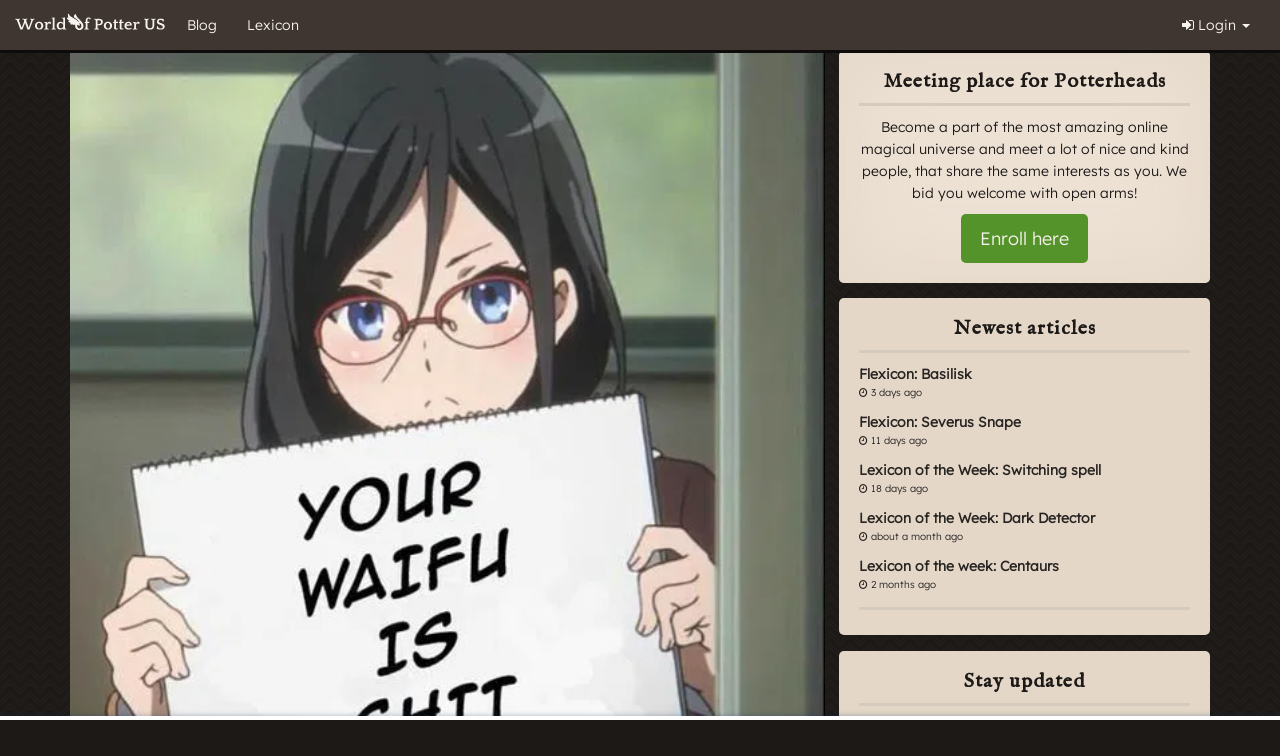

--- FILE ---
content_type: text/html; charset=UTF-8
request_url: https://worldofpotter.com/blog/6e2f9d4b-c6f2-49f1-b021-980ea44d0c34/tasty-times-008
body_size: 11164
content:
<!DOCTYPE html>
<html lang="en">
<head>
    <script>
        !function (w, d, t) {
            w.TiktokAnalyticsObject = t;
            var ttq = w[t] = w[t] || [];
            ttq.methods = ["page", "track", "identify", "instances", "debug", "on", "off", "once", "ready", "alias", "group", "enableCookie", "disableCookie"], ttq.setAndDefer = function (t, e) {
                t[e] = function () {
                    t.push([e].concat(Array.prototype.slice.call(arguments, 0)))
                }
            };
            for (var i = 0; i < ttq.methods.length; i++) ttq.setAndDefer(ttq, ttq.methods[i]);
            ttq.instance = function (t) {
                for (var e = ttq._i[t] || [], n = 0; n < ttq.methods.length; n++) ttq.setAndDefer(e, ttq.methods[n]);
                return e
            }, ttq.load = function (e, n) {
                var i = "https://analytics.tiktok.com/i18n/pixel/events.js";
                ttq._i = ttq._i || {}, ttq._i[e] = [], ttq._i[e]._u = i, ttq._t = ttq._t || {}, ttq._t[e] = +new Date, ttq._o = ttq._o || {}, ttq._o[e] = n || {};
                var o = document.createElement("script");
                o.type = "text/javascript", o.async = !0, o.src = i + "?sdkid=" + e + "&lib=" + t;
                var a = document.getElementsByTagName("script")[0];
                a.parentNode.insertBefore(o, a)
            };

            ttq.load('CH5AIU3C77UDT6H4KJLG');
            ttq.page();
        }(window, document, 'ttq');
    </script>
    <script async src="//get.optad360.io/sf/5a36133c-730d-47dd-94db-e8f6e509a43a/plugin.min.js"></script>

    <script defer data-domain="worldofpotter.com" src="https://analytics.worldofpotter.eu/js/script.outbound-links.pageview-props.tagged-events.js"></script>
    <script>window.plausible = window.plausible || function() { (window.plausible.q = window.plausible.q || []).push(arguments) }</script>

    <script async src='//cmp.optad360.io/items/3174aec8-0d30-4246-bea8-e5a564258127.min.js'></script>    <script>
        dataLayer = [{
                    }];
    </script>

    <meta property="fb:app_id" content="285926058279392"/>
    <link href="&#x2F;favicon.ico" rel="shortcut&#x20;icon" type="image&#x2F;svg">
<link href="https&#x3A;&#x2F;&#x2F;wopus.b-cdn.net&#x2F;css&#x2F;style.min.css&#x3F;version&#x3D;j8Romr4Gli" media="screen" rel="stylesheet" type="text&#x2F;css">
    <link href="https://fonts.googleapis.com/css?family=Crimson+Text" rel="stylesheet">
    <script>
        var environment = "prod";
                var global = {};
        global.language = {};
                global.language.short = 'da';

        var flashMessengerNotifications = [];
        var achievementNotifications = [];
    </script>

    <meta charset="utf-8">
    <title>Tasty Times #008 - World of Potter</title>
    <meta name="description" content="Hello&#x21;&#x20;enjoy&#x20;the&#x20;blog&#x20;C&#x3A;">
<meta property="og&#x3A;title" content="Tasty&#x20;Times&#x20;&#x23;008">
<meta property="og&#x3A;description" content="Hello&#x21;&#x20;enjoy&#x20;the&#x20;blog&#x20;C&#x3A;">
<meta property="og&#x3A;image" content="https&#x3A;&#x2F;&#x2F;img.worldofpotter.eu&#x2F;com&#x2F;uploads&#x2F;media&#x2F;articles&#x2F;images&#x2F;phpNtTEkK_63a6f6c68509d4_73856971.jpeg">
<meta property="og&#x3A;url" content="https&#x3A;&#x2F;&#x2F;worldofpotter.com&#x2F;blog&#x2F;6e2f9d4b-c6f2-49f1-b021-980ea44d0c34&#x2F;tasty-times-008">
<meta name="viewport" content="width&#x3D;device-width,&#x20;initial-scale&#x3D;1.0">
<meta http-equiv="X-UA-Compatible" content="IE&#x3D;edge">
    
    <!-- HTML5 shim and Respond.js for IE8 support of HTML5 elements and media queries -->
    <!--[if lt IE 9]>
    <script src="https://oss.maxcdn.com/html5shiv/3.7.2/html5shiv.min.js"></script>
    <script src="https://oss.maxcdn.com/respond/1.4.2/respond.min.js"></script>
    <![endif]-->

    <!-- Facebook Pixel Code -->
    <script>
        !function(f,b,e,v,n,t,s)
        {if(f.fbq)return;n=f.fbq=function(){n.callMethod?
            n.callMethod.apply(n,arguments):n.queue.push(arguments)};
            if(!f._fbq)f._fbq=n;n.push=n;n.loaded=!0;n.version='2.0';
            n.queue=[];t=b.createElement(e);t.async=!0;
            t.src=v;s=b.getElementsByTagName(e)[0];
            s.parentNode.insertBefore(t,s)}(window, document,'script',
            'https://connect.facebook.net/en_US/fbevents.js');
        fbq('init', '2608275916075595');
        fbq('track', 'PageView');
    </script>
    <noscript><img height="1" width="1" style="display:none"
                   src="https://www.facebook.com/tr?id=2608275916075595&ev=PageView&noscript=1"
        /></noscript>
    <!-- End Facebook Pixel Code -->

    <script type="text/javascript"> adroll_adv_id = "ZOJEEO4X4ZGODFAGBXS64N"; adroll_pix_id = "VXWWLG64NBAUPGM6TTCO2P"; adroll_version = "2.0";  (function(w, d, e, o, a) { w.__adroll_loaded = true; w.adroll = w.adroll || []; w.adroll.f = [ 'setProperties', 'identify', 'track' ]; var roundtripUrl = "https://s.adroll.com/j/" + adroll_adv_id + "/roundtrip.js"; for (a = 0; a < w.adroll.f.length; a++) { w.adroll[w.adroll.f[a]] = w.adroll[w.adroll.f[a]] || (function(n) { return function() { w.adroll.push([ n, arguments ]) } })(w.adroll.f[a]) }  e = d.createElement('script'); o = d.getElementsByTagName('script')[0]; e.async = 1; e.src = roundtripUrl; o.parentNode.insertBefore(e, o); })(window, document); adroll.track("pageView"); </script>
</head>

<body class="">
<div id="fb-root"></div>
<script>(function (d, s, id) {
        var js, fjs = d.getElementsByTagName(s)[0];
        if (d.getElementById(id)) return;
        js = d.createElement(s);
        js.id = id;
        js.src = "//connect.facebook.net/da_DK/sdk.js#xfbml=1&version=v2.7&appId=285926058279392";
        fjs.parentNode.insertBefore(js, fjs);
    }(document, 'script', 'facebook-jssdk'));</script>

<!-- TOP NAV STARTS HERE -->

<nav class="navbar navbar-default navbar-fixed-top hidden-xs">
    <div class="container-fluid">
        <div class="row">
            <div class="col-md-12">
                <div class="navbar-header">
                    <button class="navbar-toggle" type="button" data-toggle="collapse"
                            data-target=".js-navbar-collapse">
                        <span class="sr-only">Toggle navigation</span>
                        <span class="icon-bar"></span>
                        <span class="icon-bar"></span>
                        <span class="icon-bar"></span>
                    </button>
                    <a class="navbar-brand" href="/">
                        <img src="https://img.worldofpotter.eu/com/img/uploads/images/1a3d63cd-aa37-4639-9516-9398b884f2a4.svg"
                             alt="World Of Potter"
                             class="img-responsive logo-normal">
                        <img src="https://img.worldofpotter.eu/com/img/logo-square.png"
                             alt="World Of Potter"
                             class="img-responsive logo-square">
                    </a>
                </div>

                <div class="collapse navbar-collapse js-navbar-collapse">
                    <ul class="nav navbar-nav">
                                                    <li>
                                <a href="/blog">Blog
<style>
.box.box--no-bottom.clearfix .box.box--light.jobs:nth-child(4) {
    display: block;
    clear: both;
}
.color--job-scribblers {
    color: #8EC1BB !important;
} </style></a>
                            </li>
                                                        <li>
                                <a href="/lexicon">Lexicon</a>
                            </li>
                                                </ul>
                    <ul class="nav navbar-nav navbar-right">
                                                    <li class="dropdown">
                                <a href="#" class="dropdown-toggle" data-toggle="dropdown"><i
                                            class="fa fa-sign-in"></i> Login <span
                                            class="caret"></span></a>
                                <ul class="dropdown-menu" role="menu">
                                    <li>
                                        <div class="sign-in">
                                            <form action="/user/login" method="post">
                                                <div class="form-group">
                                                    <label for="inputEmail">Email</label>
                                                    <input name="identity" id="inputEmail" type="text"
                                                           class="form-control"
                                                           placeholder="Email" value="">
                                                </div>
                                                <div class="form-group">
                                                    <label
                                                            for="inputPassword">Password</label>
                                                    <input name="credential" id="inputPassword" type="password"
                                                           value="" class="form-control"
                                                           placeholder="Password">
                                                </div>
                                                <div class="checkbox">
                                                    <label>
                                                        <input type="hidden" name="remember_me" value="0">
                                                        <input type="checkbox" name="remember_me"
                                                               value="1"> Stay logged in                                                    </label>
                                                </div>
                                                <button type="submit" class="btn btn-default btn-block"><i
                                                            class="fa fa-sign-in"></i> Login                                                </button>
                                                <a href="/forgot-password"
                                                   class="help-block">Not able to login?</a>
                                            </form>
                                        </div>
                                    </li>
                                </ul>
                            </li>
                                                </ul>

                </div>
                <!-- /.nav-collapse -->
            </div>
        </div>
    </div>
</nav>

<!-- TOP NAV ENDS HERE -->

    <div id="fb-root"></div>
    <script>(function (d, s, id) {
            var js, fjs = d.getElementsByTagName(s)[0];
            if (d.getElementById(id)) return;
            js = d.createElement(s);
            js.id = id;
            js.src = "//connect.facebook.net/en_US/sdk.js#xfbml=1&version=v2.7&appId=";
            fjs.parentNode.insertBefore(js, fjs);
        }(document, 'script', 'facebook-jssdk'));</script>
    <div class="container">
                    <div class="row">
                <div class="col-xs-12">
                    <div class="ad" id="topHorizontalAd">
                        <script async src="https://pagead2.googlesyndication.com/pagead/js/adsbygoogle.js"></script>
                    <!-- langt tykt -->
                    <ins class="adsbygoogle"
                         style="display:block"
                         data-ad-client="ca-pub-2686713852105557"
                         data-ad-slot="1852674312"
                         data-ad-format="auto"></ins>
                    <script>
                        (adsbygoogle = window.adsbygoogle || []).push({});
                    </script>
                </div>
            </div>
        </div>
            <div class="row">
        <div class="col-md-8">
            <div class="box post">
                <div class="post-img-container">
                    <img src="https://img.worldofpotter.eu/com/uploads/media/articles/images/phpNtTEkK_63a6f6c68509d4_73856971.jpeg" alt="Tasty Times #008">
                </div>
                <div class="page-header">
                    <h1>Tasty Times #008</h1>
                </div>
                <div class="preamble">
                    Hello! enjoy the blog C:                </div>
                                    <div class="row">
                        <div class="col-xs-12">
                            <div class="ad" id="topHorizontalAd">
                                <script async src="https://pagead2.googlesyndication.com/pagead/js/adsbygoogle.js"></script>
                                <!-- langt tykt -->
                                <ins class="adsbygoogle"
                                     style="display:block"
                                     data-ad-client="ca-pub-2686713852105557"
                                     data-ad-slot="1852674312"
                                     data-ad-format="auto"></ins>
                                <script>
                                    (adsbygoogle = window.adsbygoogle || []).push({});
                                </script>
                            </div>
                        </div>
                    </div>
                                    <div class="share-post">
                    <div class="fb-like"
                         data-href="https://worldofpotter.com/blog/6e2f9d4b-c6f2-49f1-b021-980ea44d0c34/tasty-times-008"
                         data-layout="button_count" data-action="like" data-size="large" data-show-faces="true"
                         data-share="true"></div>
                </div>
                <p>
                    <span class="small"><i
                            class="fa fa-clock-o"></i> <time class="timeago" datetime="2022-12-24T06:53:00-06:00">2022-12-24 06:53:00</time></span> -
                    <span class="small">From                        : <a data-userId="ccb69262-b058-46aa-9c68-945ee579d4c2" data-content='<div class="popover-wrapper clearfix user-ccb69262-b058-46aa-9c68-945ee579d4c2"><i class="fa fa-spinner fa-pulse"></i></div>' data-toggle="popover" class="username-popup profile-link color-- " href="/user/profile/raven-olsi">raven olsi</a></span>
                </p>
                <div class="box box--light box--gradient">
                    <iframe id="articleIFrameContainer" style="width:100%"
                            src="/media/article-no-layout/6e2f9d4b-c6f2-49f1-b021-980ea44d0c34"></iframe>
                    <div class="share-post">
                        <div class="fb-like"
                             data-href="https://worldofpotter.com/blog/6e2f9d4b-c6f2-49f1-b021-980ea44d0c34/tasty-times-008"
                             data-layout="button_count" data-action="like" data-size="large" data-show-faces="true"
                             data-share="true"></div>
                    </div>
                </div>
                <div class="post-comment">
                    <!-- comment-pager starts -->
                    <!--
            - Bliver vist hvis der er mere end 4 kommentarer.
            - Når man klikker på "vis tidligere kommentarer" skal den vise alle kommentarer dog max 10 hver gang man klikker

            <div class="comment-pager">
                <a class="comment-show-more" href="#" role="button">Show more comments</a>
                <span class="comment-count">4 af 134</span>
            </div>
            comment-pager ends -->
                    <div class="box box--xs box--light box--gradient">
                        <div class="media">
                            <div class="media-image">
                                                            </div>
                            <div class="media-body">
                                <div class="post-from">
                                    You need to log in to comment.                                </div>
                            </div>
                        </div>
                    </div>

                                            <div class="box box--xs box--light box--gradient">
                            <div class="media">
                                <div class="media-image">
                                    <a href=" /user/profile/Evelynne-Hegemone" class="profile-img "><img src="https://img.worldofpotter.eu/com/uploads/profile_images/644ddf1bf37ad_44dd93dcbed2aba1d498692f95ba80d34cfcc97f.gif?width=120&aspect_ratio=1%3A1&version=j8Romr4Gli" alt="Evelynne Hegemone" class="img-responsive"></a>                                </div>
                                <div class="media-body">
                                    <div class="post-from">
                                        <p><a data-userId="989a85f5-ca73-429f-854e-97d0a877f7fb" data-content='<div class="popover-wrapper clearfix user-989a85f5-ca73-429f-854e-97d0a877f7fb"><i class="fa fa-spinner fa-pulse"></i></div>' data-toggle="popover" class="username-popup profile-link color-- " href="/user/profile/Evelynne-Hegemone">Evelynne Hegemone</a> That looks so cool, I’ll have to try making it! Great blog Raven!! &lt;3</p>
                                        <p class="post-clock"><i class="fa fa-clock-o"></i> <time class="timeago" datetime="2022-12-24T11:04:26-06:00">2022-12-24 11:04:26</time></p>
                                    </div>
                                </div>
                            </div>
                        </div>
                                                <div class="box box--xs box--light box--gradient">
                            <div class="media">
                                <div class="media-image">
                                    <a href=" /user/profile/Angelica-Pauley" class="profile-img "><img src="https://img.worldofpotter.eu/com/uploads/profile_images/6421cd996e520_599477542e02a0d218061b96d3583cda.gif?width=120&aspect_ratio=1%3A1&version=j8Romr4Gli" alt="Angelica Pauley" class="img-responsive"></a>                                </div>
                                <div class="media-body">
                                    <div class="post-from">
                                        <p><a data-userId="790309a1-c214-4cce-aeef-94fe11ab7a6b" data-content='<div class="popover-wrapper clearfix user-790309a1-c214-4cce-aeef-94fe11ab7a6b"><i class="fa fa-spinner fa-pulse"></i></div>' data-toggle="popover" class="username-popup profile-link color-- " href="/user/profile/Angelica-Pauley">Angelica Pauley</a> Oh hey, that's really cool! I did something earlier last week that was very similar to this, and it turned out to be soo good (and just enough sweetness for mah sweet tooth u.u). Great article and happy holidays Rav!!</p>
                                        <p class="post-clock"><i class="fa fa-clock-o"></i> <time class="timeago" datetime="2022-12-24T07:12:35-06:00">2022-12-24 07:12:35</time></p>
                                    </div>
                                </div>
                            </div>
                        </div>
                                                <div class="box box--xs box--light box--gradient">
                            <div class="media">
                                <div class="media-image">
                                    <a href=" /user/profile/lawliet-ito" class="profile-img "><img src="https://img.worldofpotter.eu/com/uploads/profile_images/655840c9-cdc8-499d-b406-892814a81628?width=120&aspect_ratio=1%3A1&version=j8Romr4Gli" alt="Lawliet Ito" class="img-responsive"></a>                                </div>
                                <div class="media-body">
                                    <div class="post-from">
                                        <p><a data-userId="7bb15754-0fc6-47d9-adaf-93be56972aa5" data-content='<div class="popover-wrapper clearfix user-7bb15754-0fc6-47d9-adaf-93be56972aa5"><i class="fa fa-spinner fa-pulse"></i></div>' data-toggle="popover" class="username-popup profile-link color-- " href="/user/profile/lawliet-ito">Lawliet Ito</a> WOOOOOOOOOOOOW, (cool article...) FINALLY A SHOUTOUT.</p>
                                        <p class="post-clock"><i class="fa fa-clock-o"></i> <time class="timeago" datetime="2022-12-24T07:10:40-06:00">2022-12-24 07:10:40</time></p>
                                    </div>
                                </div>
                            </div>
                        </div>
                                                <div class="box box--xs box--light box--gradient">
                            <div class="media">
                                <div class="media-image">
                                    <a href=" /user/profile/Kyrell-Lacrone" class="profile-img "><img src="https://img.worldofpotter.eu/com/uploads/profile_images/6409d33445a90_tumblr_pm2mmyCyG31xscp4jo4_r1_250.gif?width=120&aspect_ratio=1%3A1&version=j8Romr4Gli" alt="Kyrell Lacrone" class="img-responsive"></a>                                </div>
                                <div class="media-body">
                                    <div class="post-from">
                                        <p><a data-userId="d90ad4e2-899c-4dc2-838b-97c30742a1e6" data-content='<div class="popover-wrapper clearfix user-d90ad4e2-899c-4dc2-838b-97c30742a1e6"><i class="fa fa-spinner fa-pulse"></i></div>' data-toggle="popover" class="username-popup profile-link color-- " href="/user/profile/Kyrell-Lacrone">Kyrell Lacrone</a> Happy Holidays right back at ya, Raven! I love this blog, super fun! :D &lt;3</p>
                                        <p class="post-clock"><i class="fa fa-clock-o"></i> <time class="timeago" datetime="2022-12-24T06:59:59-06:00">2022-12-24 06:59:59</time></p>
                                    </div>
                                </div>
                            </div>
                        </div>
                                        </div>
            </div>
        </div>
        <div class="col-md-4">
                            <div class="box box--light box--gradient text-center">
                    <h2 class="news-head">Meeting place for Potterheads</h2>
                    <p>Become a part of the most amazing online magical universe and meet a lot of nice and kind people, that share the same interests as you. We bid you welcome with open arms!</p>
                    <a href="/" class="btn btn-success btn-lg">Enroll here</a>

                </div>
                            <div class="box">
                <h2 class="news-head">Newest articles</h2>
                <ul class="news-feed">
                                            <li>
                            <a href="/blog/a0d5f443-8bc9-4977-afe3-20988d7d7951/flexicon-basilisk">
                                <p class="news-title">Flexicon: Basilisk</p>
                                <p class="news-date"><i
                                        class="fa fa-clock-o"></i> <time class="timeago" datetime="2026-01-14T10:30:00-06:00">2026-01-14 10:30:00</time>                                </p>
                                <i class="fa fa-angle-double-right"></i>
                            </a>
                        </li>
                                                <li>
                            <a href="/blog/a0c5db26-05e5-41de-8fb4-9e36efdaa615/flexicon-severus-snape">
                                <p class="news-title">Flexicon: Severus Snape</p>
                                <p class="news-date"><i
                                        class="fa fa-clock-o"></i> <time class="timeago" datetime="2026-01-06T10:19:00-06:00">2026-01-06 10:19:00</time>                                </p>
                                <i class="fa fa-angle-double-right"></i>
                            </a>
                        </li>
                                                <li>
                            <a href="/blog/a0b7b4df-c8da-44a3-a99b-0d66b56bc164/lexicon-of-the-week-switching-spell">
                                <p class="news-title">Lexicon of the Week:  Switching spell</p>
                                <p class="news-date"><i
                                        class="fa fa-clock-o"></i> <time class="timeago" datetime="2025-12-30T09:31:00-06:00">2025-12-30 09:31:00</time>                                </p>
                                <i class="fa fa-angle-double-right"></i>
                            </a>
                        </li>
                                                <li>
                            <a href="/blog/a08dcb12-296a-4132-920e-4db4f68bb395/lexicon-of-the-week-dark-detector">
                                <p class="news-title">Lexicon of the Week: Dark Detector</p>
                                <p class="news-date"><i
                                        class="fa fa-clock-o"></i> <time class="timeago" datetime="2025-12-09T13:30:00-06:00">2025-12-09 13:30:00</time>                                </p>
                                <i class="fa fa-angle-double-right"></i>
                            </a>
                        </li>
                                                <li>
                            <a href="/blog/a0635dad-ce0e-439a-a0d8-dcfe7c2406f6/lexicon-of-the-week-centaurs">
                                <p class="news-title">Lexicon of the week: Centaurs</p>
                                <p class="news-date"><i
                                        class="fa fa-clock-o"></i> <time class="timeago" datetime="2025-11-18T11:15:00-06:00">2025-11-18 11:15:00</time>                                </p>
                                <i class="fa fa-angle-double-right"></i>
                            </a>
                        </li>
                                        </ul>
            </div>
                            <div class="row">
                    <div class="col-xs-12">
                        <div class="ad" id="topHorizontalAd">
                            <script async src="https://pagead2.googlesyndication.com/pagead/js/adsbygoogle.js"></script>
                            <!-- langt tykt -->
                            <ins class="adsbygoogle"
                                 style="display:block"
                                 data-ad-client="ca-pub-2686713852105557"
                                 data-ad-slot="1852674312"
                                 data-ad-format="auto"></ins>
                            <script>
                                (adsbygoogle = window.adsbygoogle || []).push({});
                            </script>
                        </div>
                    </div>
                </div>
                            <div class="box">
                <h2 class="news-head">Stay updated</h2>
                <div class="fb-page" data-href=""
                     data-small-header="false"
                     data-adapt-container-width="true" data-hide-cover="false" data-show-facepile="true">
                    <blockquote cite="" class="fb-xfbml-parse-ignore"><a
                            href="">World Of Potter</a>
                    </blockquote>
                </div>
            </div>
                    </div>
    </div>
    </div>

<script>
    </script>
<script>
    var requireJsBust = 'v=j8Romr4Gli';
    var userData = false;</script>
<script>
    var smileyMap = [{},{},{},{},{},{},{},{},{},{},{},{},{},{},{},{},{},{},{},{},{},{},{},{},{},{},{},{},{},{},{},{},{},{},{},{},{},{},{},{},{},{},{},{},{},{},{},{},{},{},{},{},{},{},{},{},{},{},{},{},{},{},{},{},{},{},{},{},{},{},{},{},{},{},{},{},{},{},{},{},{},{},{}];
    var siteLocale = 'en_US';
    var siteLocaleShort = 'en';
    var jsLocaleData = {"domain":"messages","locale_data":{"messages":{"":{"domain":"messages","plural_forms":"nplurals=2; plural=n != 1;","lang":"en-US"},"Select payment method":["Select payment method"],"I accept the terms & conditions":["I accept the terms & conditions"],"Please check the Terms & Conditions box above":["Please check the Terms & Conditions box above"],"Go to payment":["Go to payment"],"Accept terms & conditions":["Accept terms & conditions"],"Auto-renew subscription(can be cancelled at any time)":["Auto-renew subscription (can be cancelled at any time)"],"To payment":["To payment"],"Yum Yum":["Yum Yum"],"You've eaten a meal!":["You've eaten a meal!"],"Are you sure?":["Are you sure?"],"If you delete this topic it will be gone forever!":["If you delete this topic it will be gone forever!"],"Cancel":["Cancel"],"Yes, delete the topic!":["Yes, delete the topic!"],"You won't be able to revert this!":["You won't be able to revert this!"],"Yes, delete it!":["Yes, delete it!"],"Deleted!":["Deleted!"],"The comment has been deleted.":["The comment has been deleted."],"The post has been deleted.":["This post has been deleted."],"Comment posted!":["Comment posted!"],"The comment has been posted.":["Your comment has been posted!"],"Success!":["Success!"],"Follower has been removed.":["Follower has been removed."],"OK":["OK"],"Error!":["Error!"],"Could not remove follower.":["Could not remove follower."],"Withdraw":["Withdraw"],"Your do not have enough money to withdraw this amount":["You do not have enough money to withdraw this amount"],"You cannot withdraw a negative amount":[""],"Unknown error":["Unknown error"],"Your money was withdrawn":["Your money was withdrawn"],"You want to withdraw all the amount!":["You want to withdraw the whole amount"],"Yes, i am sure!":["Yes, I'm sure!"],"Your do not have enough money to withdraw":["You don't have enough money to withdraw"],"Deposit":["Deposit"],"You cannot deposit a negative amount":["You cannot deposit a negative amount"],"Your money was deposited":["Your money was deposited"],"You want to deposit all the amount!":["You want to deposit the entire amount"],"Your do not have enough money to deposit":["You do not have enough money to deposit"],"If you delete this club it will be gone forever!":["If you delete this topic it will be gone forever!"],"Yes, delete the club!":["Yes, delete the club!"],"Find user":["Find user"],"Whoops...":["Whoops..."],"Please fill out all the fields!":["Please fill out all the fields!"],"Success":["Success"],"The shop was created successfully!":[""],"Error":["Error"],"There was an error creating the shop. Please try again.":[""],"Id":["ID"],"Firstname":["Firstname"],"Middlename":["Middlename"],"Lastname":["Lastname"],"Email":["Email"],"IP":["IP"],"House":["House"],"Club":["Club"],"Year":["Year"],"Age":["Age"],"Level":["Level"],"Birthday week":["Birthday week"],"Birthday day":["Birthday day"],"Bloodstatus":["Blood Status"],"Fullblood":["Pure-blood"],"Halfblood":["Half-blood"],"Muggleborn":["Muggle-born"],"Sex":["Sex"],"Boy":["Boy"],"Girl":["Girl"],"Not specified":["Not specified"],"Job":["Job"],"Status new":["Status new"],"Status":["Status"],"Extra status":["Extra status"],"Banned":["Banned"],"Background-history approved":["Background history approved"],"Approved":["Approved"],"Allow grade homework":["Allow grade homework"],"Allow homework":["Allow submitting homework"],"Fainted":["Fainted"],"Points":["Points"],"Experience":["Experience"],"Searching...":["Searching..."],"No users matching the criteria":["No users matching the criteria"],"Confirm Job Removal":[""],"Are you sure you want to remove this job?":[""],"Publish Wall Event":[""],"Fire":[""],"Course":["Course"],"Referrals":["Referrals"],"Points total":["Points total"],"Points this year":["Points this year"],"Ravenclaw":["Ravenclaw"],"Slytherin":["Slytherin"],"Hufflepuff":["Hufflepuff"],"Gryffindor":["Gryffindor"],"VIP":["VIP"],"No":["No"],"Yes":["Yes"],"The order was saved":["The order was saved"],"Please write a message":["Please write a message"],"Accept terms & conditions!":["Accept terms & conditions!"],"You must accept the terms & conditions to be able to buy a birthday change":["You must accept the terms & conditions to be able to buy a birthday change"],"You must accept the terms & conditions to be able to buy a name change":["You must accept the terms & conditions to be able to buy a name change"],"Fetching...":["Fetching..."],"The wall post has been deleted.":["This wall post has been deleted."],"You want to unpin this post?":["You want to unpin this post?"],"The wall post has been unpinned.":["The wapp post has been unpinned."],"You want to pin this post?":["You want to pin this post?"],"The wall post has been pinned.":["The wall post has been pinned."],"Yes, I am sure!":["Yes, I'm sure!"],"You haven't answered all the questions!":["You haven't answered all the questions!"],"Type to pick recipient":["Type to pick recipient"],"You must accept the terms & conditions to be able to buy a name/gender change":["You must accept the terms & conditions to be able to buy a name/gender change"],"Name changed":["Name changed"],"%s now responds to %s":["%s now responds to %s"],"User":["User"],"Oops":[""],"Something went wrong!":[""],"Mark read":[""],"Mark unread":[""],"Congratulation":[""],"The messages has been updated successfully":[""],"NOW LIVE - CLICK TO WATCH":["NOW LIVE - CLICK TO WATCH"],"The friendship will be terminated for both you and your friend!":["The friendship will be terminated for both you and your friend!"],"Cancel!":["Cancel!"],"Yes, end friendship!":["Yes, end friendship!"],"Friendship ended!":["Friendship ended!"],"You are no longer friends.":["You are no longer friends."],"congratulation":[""],"Achievements":["Achievements"],"Only VIP users can create folder":["Only VIP users can create folders"],"Folder name":["Folder name"],"Save":["Save"],"Name should not be more than %s characters":["Name should not be more than %s characters"],"This field can not be empty":["This field can not be empty"],"Only VIP users can edit folder name":["Only VIP users can edit folder names"],"Giving medicine to pet...":["Giving medicine to pet..."],"Feeding pet...":["Feeding pet..."],"Are you sure you want to dispose of '%1$s'?":["Are you sure you want to dispose of '%1$s'?"],"You currently own %1$s.":["You currently own %1$s."],"Oh no!":["Oh no!"],"The item you just used was an item in disguise. The disguised item was actually '%s' and was sent by %s.":["The item you just used was an item in disguise. The disguised item was actually '%s' and was sent by %s."],"%s left this message: %s":["%s left this message: %s"],"All":["All"],"Please choose the pet to feed":["Please choose the pet to feed"],"Please choose the pet to give the medicine to":["Please choose the pet to give the medicine to"],"New wizard card":["New wizard card"],"Click on the card to open":["Click on the card to open"],"Only VIP users can sort pets":["Only VIP users can sort pets"],"Transfer to kennel":["Transfer to kennel"],"Are you sure you want to transfer the animal to the kennel? It costs 3 galleons per day, but it will keep the pet fed":["Are you sure you want to transfer the animal to the kennel? It costs 3 galleons per day, but it will keep the pet fed"],"Change backstory":["Change backstory"],"The backstory was saved":["The backstory was saved"],"Backstory":["Backstory"],"You will never be able to find %s again!":["You will never be able to find %s again!"],"%s wanders off":["%s wanders off"],"%s is in a batter place now!":["%s is in a better place now!"],"Pet cuddled":["Pet cuddled"],"You cuddled %s":["You cuddled %s"],"Pet not cuddled":["Pet not cuddled"],"%s doesn't want to cuddle right now. Try again later.":["%s doesn't want to cuddle right now. Try again later."],"Pets cuddled":["Pets cuddled"],"You cuddled all the pets":["You cuddled all the pets"],"Pets not cuddled":["Pets not cuddled"],"The pets doesn't want to cuddle right now. Try again later.":["The pets doesn't want to cuddle right now. Try again later."],"Not enough galleons!":["Not enough galleons!"],"Sorry, you do not have enough money to buy the medicine!":["Sorry, you do not have enough money to buy the medicine!"],"200 galleons will be taken from your account!":["200 galleons will be taken from your account!"],"Yes, buy the medicine!":["Yes, buy the medicine!"],"Salvage reward":["Salvage reward"],"Close":["Close"],"Select package":["Select package"],"For you":["For you"],"For a friend":["For a friend"],"1 pack - %s kr.":["1 pack - $%s"],"3 packs - %s kr.":["3 packs - $%s"],"10 packs - %s kr.":["10 packs - $%s"],"Please pick amount of packs & check the Terms & Conditions box above":["Please pick amount of packs & check the Terms & Conditions box above"],"Select a friend":["Select a friend"],"Oh no...":["Oh no..."],"Pick ingredient":["Pick ingredient"],"Please choose a cauldron!":["Please choose a cauldron!"],"You cannot brew a potion without choosing a cauldron first!":["You cannot brew a potion without choosing a cauldron first!"],"Add more ingredients!":["Add more ingredients!"],"You need to add at least two ingredients to brew a potion!":["You need to add at least two ingredients to brew a potion!"],"Too many active brewings":["Too many active brewings"],"Accept terms and continue to payment":["Accept terms and continue to payment"],"You can only have one active brewing at the moment. The price, to create another brewing at the same time, is %s":["You can only have one active brewing at the moment. The price to create another brewing at the same time, is %s"],"Redirecting to payment":["Redirecting to payment"],"5 notes - %s":["5 notes - %s"],"15 notes - %s":["15 notes - %s"],"40 notes - %s":["40 notes - %s"],"Please pick amount of notes & check the Terms & Conditions box above":["Please pick amount of notes & check the Terms & Conditions box above"],"You have %s unopened notes":["You have %s unopened notes"],"Remove my reaction":[""],"Failed to load reactors. Please try again later.":[""],"No one has reacted with this emoji yet":[""],"1 person reacted":[""],"%count% people reacted":[""],"Submitting...":["Submitting..."],"Quest accomplished!":["Quest accomplished!"],"Congratulations, you've finished the Marauders Map quest! Your reward is the ability to use /me in the chat. /me can be used when you need to express an action. Try it out!":["Congratulations, you've finished the Marauders Map quest! Your reward is the ability to use /me in the chat. /me can be used when you need to express an action. Try it out!"],"You must be at least %s years old to use on World of Potter":["You must be at least %s years old to use on World of Potter"],"There are errors in some of the fields!":["There are errors in some of the fields!"],"Only VIP users can have more than 2 port keys":["Only VIP users can have more than 2 port keys"],"Port key name":["Port key name"],"Yes, i'm sure!":["Yes, i'm sure!"],"Riddle me this":["Riddle me this"],"Out of time!":["Out of time!"],"As you search your memory for the correct answer, the egg suddenly starts glowing bright red. Panicking you reach out to pick it up, but it disappears into thin air. And if that isn't bad enough, the eggs in your pocket are gone as well. It looks like you answered too slowly, so now you have to find the eggs again and hopefully you will answer the riddle correctly before it disappears next time.":[""],"Correct!":["Correct!"],"The egg glows bright green and then lies still as you carefully bend down to pick it up. With the egg safely in your pocket, you continue on your hunt for the rest of the cursed eggs.":["The egg glows bright green and then lies still as you carefully bend down to pick it up. With the egg safely in your pocket, you continue on your hunt for the rest of the cursed eggs."],"Wrong answer!":["Wrong answer!"],"The egg glows a sharp red and as you bend down to retrieve it, it disappears into thin air. You look around you but the egg is nowhere in sight. As you check your pockets, the other eggs have disappeared as well. It looks like you have to find them all again and hopefully next time, you will answer the riddle correctly.":["The egg glows a sharp red and as you bend down to retrieve it, it disappears into thin air. You look around you but the egg is nowhere in sight. As you check your pockets, the other eggs have disappeared as well. It looks like you have to find them all again and hopefully next time, you will answer the riddle correctly."],"Choose reward":["Choose reward"],"You decide to keep the niffler as a pet! You can now see the niffler under your pets. Remember to take good care of this special pet, so it doesn't run away. The niffler gives you more experience than your regular pets.":["You decide to keep the niffler as a pet! You can now see the niffler under your pets. Remember to take good care of this special pet so it doesn't run away. The niffler gives you more experience than your regular pets."],"Congratulations! As a reward for finding the eggs you have now received 3 potion recipes, you didn't have before. To view these 3 recipes, click on your picture in the right top corner and choose 'Potions Room'. You can find your recipes in here under 'Notes'. Have fun brewing your new potions. Good luck!":["Congratulations! As a reward for finding the eggs you have now received 3 potion recipes, you didn't have before. To view these 3 recipes, click on your picture in the right top corner and choose 'Potions Room'. You can find your recipes in here under 'Notes'. Have fun brewing your new potions. Good luck!"],"Congratulations! You finished the quest and have now received 10 packs of wizard cards. They can be found under your Wizard Card Collection. Just click your picture in the right top corner and find your collection in here. Your collection can also be found on your profile under Wizard Cards. Here you can open your packs and hopefully you'll get the ones your are missing. Good luck!":["Congratulations! You finished the quest and have now received 10 packs of wizard cards. They can be found under your Wizard Card Collection. Just click your picture in the right top corner and find your collection in here. Your collection can also be found on your profile under Wizard Cards. Here you can open your packs and hopefully you'll get the ones your are missing. Good luck!"],"Ok":["Okay"],"Hidden note!":["Hidden note!"],"You found a hidden note from the Halfblood Prince! It has been added to your potion room":["You found a hidden note from the Halfblood Prince! It has been added to your potion room"],"Oops!":[""],"The note seems to have disappeared. Try refreshing the page and looking for another one.":[""],"There was an error processing your request. Please try again later.":[""],"It's all dark!":["It's all dark!"],"Oh no, someone has thrown instant peruvian darkness powder here! If only there was a way to get some light.":["Oh no, someone has thrown instant peruvian darkness powder here! If only there was a way to get some light."],"Great Hall":["Great Hall"],"Connecting...":["Connecting..."],"Write a message...":["Write a message..."],"Message deleted by admin":["Message deleted by admin"],"You've gotten a timeout with the following reason":["You've gotten a timeout with the following reason"],"You can write in the chat again at this hour:":["You can write in the chat again at this hour:"],"all":["all"],"lions":["lions"],"badgers":["badgers"],"snakes":["snakes"],"eagles":["eagles"],"New chat message":["New chat message"],"is now away":["is now away"],"is now back":["is now back"],"is ready to roleplay":["is ready to roleplay"],"New catastrophe":["New catastrophe"],"Catastrophe averted":["Catastrophe averted"],"You can't do this yet!":["You can't do this yet!"],"You need to solve the Marauders Map quest before you can use /me":["You need to solve the Marauders Map quest before you can use /me"],"You need to finish the MoM wizard card collection":["You need to finish the MoM Wizard Card collection"],"But what is needed to get this function?":["But what is needed to get this function?"],"Maybe some roleplaying will lead on the right path?":["Maybe some roleplaying will lead you on the right path?"],"Give timeout to ":["Give timeout to "],"The user will not be able to write in the chat in the chosen time interval":["The user will not be able to write in the chat in the chosen time interval"],"Time":["Time"],"30 seconds":["30 seconds"],"1 minute":["1 minute"],"2 minutter":["2 minutes"],"5 minutes":["5 minutes"],"10 minutter":["10 minutes"],"30 minutes":["30 minutes"],"1 hour":["1 hour"],"Reason":["Reason"],"Timeout was given":["Timeout was given"],"Delete all messages from ":["Delete all messages from "],"Delete messages":["Delete messages"],"All messages from this user will be deleted":["All messages from this user will be deleted"],"Messages was deleted":["Messages was deleted"],"Delete message from ":["Delete message from "],"Delete message":["Delete message"],"This message will be deleted":["This message will be deleted"],"Message was deleted":["Message was deleted"],"Next":["Next"],"Previous":["Previous"],"Finish":["Finish"],"End":["End"],"This is the class name":["This is the class name"],"This is the course name":["This is the course name"],"Here you can see the title of the topic you have to work with and which week to work on it. Click on the week to do your assignment that particular week. You can submit the assignment or see the following weeks' lessons.":["Here you can see the title of the topic you have to work with and which week to work on it. Click on the week to do your assignment that particular week. You can submit the assignment or see the following weeks' lessons."],"If the course has specific requirements, they will be listed here.":["If the course has specific requirements, they will be listed here."],"If you meet all the requirements needed to follow the course, there will be a tab allowing you to start the course.":["If you meet all the requirements needed to follow the course, there will be a tab allowing you to start the course."],"The time ran out and you cannot grade this homework. Refresh the page to get a new homework you can grade":["The time ran out and you cannot grade this homework. Refresh the page to get a new homework you can grade"],"You haven't filled out the fields correct!":["You haven't filled out the fields correctly!"],"Here you can see, which class and course the assignment was sent for":["Here you can see, which class and course the assignment was sent for"],"This is the title of the lesson":["This is the title of the lesson"],"This is the lesson the assignment was sent for. Remember to study the lesson properly, so that you know what the assignment should include!":["This is the lesson the assignment was sent for. Remember to study the lesson properly, so that you know what the assignment should include!"],"This is the assignment you need to correct. Remember to read it closely!":["This is the assignment you need to correct. Remember to read it closely!"],"This is the sources used to create the homework.":["These are the sources used to create the homework."],"Finally, you need to correct the assignment. Grade the assignment and add some feedback":["Finally, you need to correct the assignment. Grade the assignment and add some feedback"],"Be aware that you only have one hour to correct the assignment. Submission of the correction after an hour, will render your corrections void.":["Be aware that you only have one hour to correct the assignment. Submission of the correction after an hour, will render your corrections void."],"The draft was saved":["The draft was saved"],"The draft was not saved":["The draft was not saved"],"Are you all done with your homework so it can be sent?":["Are you all done with your homework so it can be sent?"],"Yes, send it!":["Yes, send it!"],"No, wait!":["No, wait!"],"Above you can see how many points each House possesses":["Above you can see how many points each House possesses"],"Points will be counted by adding the students' points, but will take the number of students at each House into consideration":["Points will be counted by adding the students' points, but will take the number of students at each House into consideration"],"Below is the list of students who have earned the most points":["Below is the list of students who have earned the most points"],"25 galleons":["25 galleons"],"1 potions note":["1 potion note"],"1 wizard card pack":["1 Wizard Card Pack"],"250 galleons":["250 galleons"],"5 potions notes":["5 potion notes"],"20 potions notes":["20 potion notes"],"The wheel has come to a halt, you have a hard time figuring out exactly what you have won, but luckily The Wizard whispers: \"You've won %s\"":["The wheel has come to a halt. You have a hard time figuring out exactly what you've won, but luckily the Wizard whispers: \"You've won %s\""],"You've gone bankrupt! You have lost all galleons on you! Too bad :(":["You've gone bankrupt! You've lost all the galleons you were holding. Too bad :("],"Congratulations!":["Congratulations!"],"The Wizard looks at you with a dodgy smile and says \"I think you've had enough spins for today\" and with a *poof* he's gone.\"":["The Wizard looks at you with a dodgy smile and says \"I think you've had enough spins for today\". With a *poof*, he's gone"],"You approach the wheel to try your luck. As you grab the wheel to spin it The Wizards hisses in whispering voice: <br><br><i>\"You fool, only I touch the wheel! That just cost you 50 galleons!\"</i><br><br>Terrified you step away and pay The Wizard the 50 galleons":["You approach the wheel to try your luck. As you grab the wheel to spin it, the Wizards hisses in a whispering voice: <br><br><i>\"You fool, only I touch the wheel! That just cost you 50 galleons!\"</i><br><br>Terrified you step away and pay The Wizard the 50 galleons"]}}};
</script>

<script src="https://wopus.b-cdn.net/scripts-dist/init.js?version=j8Romr4Gli"></script>
<script src="https://wopus.b-cdn.net/scripts-dist/loggedOut.js?version=j8Romr4Gli"></script>
<script  src="https&#x3A;&#x2F;&#x2F;wopus.b-cdn.net&#x2F;scripts-dist&#x2F;media&#x2F;article.js&#x3F;version&#x3D;j8Romr4Gli"></script></body>
</html>



--- FILE ---
content_type: text/html; charset=UTF-8
request_url: https://worldofpotter.com/media/article-no-layout/6e2f9d4b-c6f2-49f1-b021-980ea44d0c34
body_size: 1138
content:
<html>
<head>
    <style type="text/css">
        body {
            margin: 0px;
        }
    </style>
</head>
<body>
<center>
<div style="width: 90%; padding: 5%; background: url(https://i.pinimg.com/564x/21/ab/9e/21ab9e19bec15263315884cb481950fe.jpg); background-size: cover x;">
<div style="width: 80%; padding: 5%; margin: auto; background: rgb(254,254,254,0.65);  ">
<h1><i>Tasty Times</i></h1>

<p>&nbsp;</p>

<hr style="border:solid;border-width:thin;" />
<p><span><marquee direction="right">#008 - whenever you read this/special law shoutout </marquee> </span></p>

<p>&nbsp;</p>

<hr style="border:solid;border-width:thin;" />
<p>&nbsp;</p>

<div style="border: dashed 1px #FFFFF; border-radius: 1em; display: inline-block; padding: 3%; font-size: 0.8em;"><img src="https://i.pinimg.com/564x/f8/57/66/f85766a02045711147e41a5a1a9f4c62.jpg" style="border: solid 5px rgb(163,143,204); border-radius: 1em; width: 100px; margin-bottom: 0.5em;" /><br />
<b style="color: #E;">Raven Olsi</b></div>

<p><i>Hello! and you are watching disney channel(no kidding come back) how are you all doing hopefully well, I am not bad myself I am back with another blog for you, make sure to comment and tell me how you liked the recipe shared. What will we do today hmmm.. well if you want to find out read on! </i></p>

<p><i>(Sponsered ad) Jello! bootiful and lovely people we have assembled here to witness the comments *trumpet plays* Last blog there were some lovely comments lets take a look at them. </i></p>

<p><i><b><i>Timothy Clarke This is a fun blog to read! I can&#39;t wait till next week! </i></b></i></p>

<p><i><b><i>Lawliet Ito Lawliet Ito Heeey, where&rsquo;s my shoutout?! great article though, enjoyed reading. </i></b></i></p>

<p><i><b><i>Calix Albino Calix Albino Yesss! I love this, so awesome! :D</i></b> </i></p>

<p><i>I&rsquo;m still waiting for my letter to Hogwarts. But since I&rsquo;m weeks away from another birthday, I&rsquo;m seriously doubting an owl is going to deliver. </i></p>

<div style="width: 80%; padding: 5%; border: dotted 3px #FFFFF; border-radius: 1em; background: rgb(240,240,230);"><i><i style="font-size: 1.2em;">Recipe</i></i><br />
&nbsp;
<div class="openjobs1">
<details style="padding:0px 0; border:0px solid #000; padding:px;"><summary style="font-size:px;font-weight:bold"><i> </i></summary>

<div class="body">
<center><i>Ingridients </i></center>
</div>
<i> </i>

<div style="margin-right:10px;margin-left:10px">
<p><i>pretzels </i></p>

<p><i>white chocolate </i></p>

<p><i>red chocolate </i></p>

<p><i>pastry bag </i></p>

<p><i>sprinkles </i></p>

<p><i>Wax paper </i></p>
</div>
</details>
</div>
<i> </i>

<div class="openjobs2">
<details style="padding:0px 0; border:0px solid #000; padding:px;"><summary style="font-size:px;font-weight:bold"><i> </i></summary>

<div class="body">
<center><i>Why you should read meh blog </i></center>
</div>
<i> </i>

<div style="margin-right:10px;margin-left:10px"><i>Melt white chocolate according to package instructions. </i>

<p><i>Dip pretzel halfway into melted chocolate, slowly spinning to shake off excess. Lay on wax paper to harden. </i></p>

<p><i>Melt red chocolate according to package instructions. </i></p>

<p><i>Fill pastry bag (or Ziploc with corner snipped off) carefully as it will be warm. Drizzle across dipped pretzels. </i></p>

<p><i>Sprinkle lightning bolts on pretzels immediately so they&rsquo;ll stick. You can buy them here. </i></p>
</div>
<i> </i></details>
</div>
<i> </i></div>
</div>
&nbsp;

<div style="width: 85%; padding: 5%; margin: auto; background: rgb(254,254,254,0.65);  ">
<p><i>MERRY CHRISTMAS! have a great holiday!</i></p>
<i><img alt="fc" src="https://c.tenor.com/27wjBugIqU8AAAAM/dance-gifs.gif" style="width:115px;border:3px solid white;float:left;" /> </i>

<p><i>share your christmas list with me! </i></p>
</div>
</div>
<i><a href="https://ramenscodes.tumblr.com/" style="color:black;text-decoration:none;" target="_blank">coded by Ramenscodes</a> </i></center><script src="/components/iframe-resizer/js/iframeResizer.contentWindow.min.js"></script>
</body>
</html>


--- FILE ---
content_type: text/html; charset=utf-8
request_url: https://www.google.com/recaptcha/api2/aframe
body_size: 267
content:
<!DOCTYPE HTML><html><head><meta http-equiv="content-type" content="text/html; charset=UTF-8"></head><body><script nonce="46VQ3WXE8Tvin7EBa3aDJA">/** Anti-fraud and anti-abuse applications only. See google.com/recaptcha */ try{var clients={'sodar':'https://pagead2.googlesyndication.com/pagead/sodar?'};window.addEventListener("message",function(a){try{if(a.source===window.parent){var b=JSON.parse(a.data);var c=clients[b['id']];if(c){var d=document.createElement('img');d.src=c+b['params']+'&rc='+(localStorage.getItem("rc::a")?sessionStorage.getItem("rc::b"):"");window.document.body.appendChild(d);sessionStorage.setItem("rc::e",parseInt(sessionStorage.getItem("rc::e")||0)+1);localStorage.setItem("rc::h",'1768663327748');}}}catch(b){}});window.parent.postMessage("_grecaptcha_ready", "*");}catch(b){}</script></body></html>

--- FILE ---
content_type: text/css; charset=utf-8
request_url: https://wopus.b-cdn.net/css/style.min.css?version=j8Romr4Gli
body_size: 77756
content:
@charset "UTF-8";.introjs-helperLayer,.introjs-overlay{-webkit-transition:all .3s ease-out;-moz-transition:all .3s ease-out;-ms-transition:all .3s ease-out;-o-transition:all .3s ease-out}.atwho-view{position:absolute;top:0;left:0;display:none;margin-top:18px;color:#000;border:1px solid #DDD;border-radius:3px;box-shadow:0 0 5px rgba(0,0,0,.1);min-width:120px;max-height:200px;overflow:auto;z-index:11110!important}.atwho-view .cur,.atwho-view .cur small{color:#fff}.atwho-view strong{color:#36F}.atwho-view .cur strong{color:#fff;font:700}.atwho-view ul{list-style:none;padding:0;margin:auto}.atwho-view ul li{display:block;padding:5px 10px;border-bottom:1px solid #DDD;cursor:pointer}.atwho-view small{font-size:smaller;color:#777;font-weight:400}.animated{-webkit-animation-duration:1s;animation-duration:1s;-webkit-animation-fill-mode:both;animation-fill-mode:both}.animated.infinite{-webkit-animation-iteration-count:infinite;animation-iteration-count:infinite}.animated.hinge{-webkit-animation-duration:2s;animation-duration:2s}.animated.bounceIn,.animated.bounceOut,.animated.flipOutX,.animated.flipOutY{-webkit-animation-duration:.75s;animation-duration:.75s}@-webkit-keyframes bounce{20%,53%,80%,from,to{-webkit-animation-timing-function:cubic-bezier(.215,.61,.355,1);animation-timing-function:cubic-bezier(.215,.61,.355,1);-webkit-transform:translate3d(0,0,0);transform:translate3d(0,0,0)}40%,43%{-webkit-animation-timing-function:cubic-bezier(.755,.050,.855,.060);animation-timing-function:cubic-bezier(.755,.050,.855,.060);-webkit-transform:translate3d(0,-30px,0);transform:translate3d(0,-30px,0)}70%{-webkit-animation-timing-function:cubic-bezier(.755,.050,.855,.060);animation-timing-function:cubic-bezier(.755,.050,.855,.060);-webkit-transform:translate3d(0,-15px,0);transform:translate3d(0,-15px,0)}90%{-webkit-transform:translate3d(0,-4px,0);transform:translate3d(0,-4px,0)}}@keyframes bounce{20%,53%,80%,from,to{-webkit-animation-timing-function:cubic-bezier(.215,.61,.355,1);animation-timing-function:cubic-bezier(.215,.61,.355,1);-webkit-transform:translate3d(0,0,0);transform:translate3d(0,0,0)}40%,43%{-webkit-animation-timing-function:cubic-bezier(.755,.050,.855,.060);animation-timing-function:cubic-bezier(.755,.050,.855,.060);-webkit-transform:translate3d(0,-30px,0);transform:translate3d(0,-30px,0)}70%{-webkit-animation-timing-function:cubic-bezier(.755,.050,.855,.060);animation-timing-function:cubic-bezier(.755,.050,.855,.060);-webkit-transform:translate3d(0,-15px,0);transform:translate3d(0,-15px,0)}90%{-webkit-transform:translate3d(0,-4px,0);transform:translate3d(0,-4px,0)}}.bounce{-webkit-animation-name:bounce;animation-name:bounce;-webkit-transform-origin:center bottom;transform-origin:center bottom}@-webkit-keyframes flash{50%,from,to{opacity:1}25%,75%{opacity:0}}@keyframes flash{50%,from,to{opacity:1}25%,75%{opacity:0}}.flash{-webkit-animation-name:flash;animation-name:flash}@-webkit-keyframes pulse{from,to{-webkit-transform:scale3d(1,1,1);transform:scale3d(1,1,1)}50%{-webkit-transform:scale3d(1.05,1.05,1.05);transform:scale3d(1.05,1.05,1.05)}}@keyframes pulse{from,to{-webkit-transform:scale3d(1,1,1);transform:scale3d(1,1,1)}50%{-webkit-transform:scale3d(1.05,1.05,1.05);transform:scale3d(1.05,1.05,1.05)}}.pulse{-webkit-animation-name:pulse;animation-name:pulse}@-webkit-keyframes rubberBand{from,to{-webkit-transform:scale3d(1,1,1);transform:scale3d(1,1,1)}30%{-webkit-transform:scale3d(1.25,.75,1);transform:scale3d(1.25,.75,1)}40%{-webkit-transform:scale3d(.75,1.25,1);transform:scale3d(.75,1.25,1)}50%{-webkit-transform:scale3d(1.15,.85,1);transform:scale3d(1.15,.85,1)}65%{-webkit-transform:scale3d(.95,1.05,1);transform:scale3d(.95,1.05,1)}75%{-webkit-transform:scale3d(1.05,.95,1);transform:scale3d(1.05,.95,1)}}@keyframes rubberBand{from,to{-webkit-transform:scale3d(1,1,1);transform:scale3d(1,1,1)}30%{-webkit-transform:scale3d(1.25,.75,1);transform:scale3d(1.25,.75,1)}40%{-webkit-transform:scale3d(.75,1.25,1);transform:scale3d(.75,1.25,1)}50%{-webkit-transform:scale3d(1.15,.85,1);transform:scale3d(1.15,.85,1)}65%{-webkit-transform:scale3d(.95,1.05,1);transform:scale3d(.95,1.05,1)}75%{-webkit-transform:scale3d(1.05,.95,1);transform:scale3d(1.05,.95,1)}}.rubberBand{-webkit-animation-name:rubberBand;animation-name:rubberBand}@-webkit-keyframes shake{from,to{-webkit-transform:translate3d(0,0,0);transform:translate3d(0,0,0)}10%,30%,50%,70%,90%{-webkit-transform:translate3d(-10px,0,0);transform:translate3d(-10px,0,0)}20%,40%,60%,80%{-webkit-transform:translate3d(10px,0,0);transform:translate3d(10px,0,0)}}@keyframes shake{from,to{-webkit-transform:translate3d(0,0,0);transform:translate3d(0,0,0)}10%,30%,50%,70%,90%{-webkit-transform:translate3d(-10px,0,0);transform:translate3d(-10px,0,0)}20%,40%,60%,80%{-webkit-transform:translate3d(10px,0,0);transform:translate3d(10px,0,0)}}.shake{-webkit-animation-name:shake;animation-name:shake}@-webkit-keyframes headShake{0%{-webkit-transform:translateX(0);transform:translateX(0)}6.5%{-webkit-transform:translateX(-6px) rotateY(-9deg);transform:translateX(-6px) rotateY(-9deg)}18.5%{-webkit-transform:translateX(5px) rotateY(7deg);transform:translateX(5px) rotateY(7deg)}31.5%{-webkit-transform:translateX(-3px) rotateY(-5deg);transform:translateX(-3px) rotateY(-5deg)}43.5%{-webkit-transform:translateX(2px) rotateY(3deg);transform:translateX(2px) rotateY(3deg)}50%{-webkit-transform:translateX(0);transform:translateX(0)}}@keyframes headShake{0%{-webkit-transform:translateX(0);transform:translateX(0)}6.5%{-webkit-transform:translateX(-6px) rotateY(-9deg);transform:translateX(-6px) rotateY(-9deg)}18.5%{-webkit-transform:translateX(5px) rotateY(7deg);transform:translateX(5px) rotateY(7deg)}31.5%{-webkit-transform:translateX(-3px) rotateY(-5deg);transform:translateX(-3px) rotateY(-5deg)}43.5%{-webkit-transform:translateX(2px) rotateY(3deg);transform:translateX(2px) rotateY(3deg)}50%{-webkit-transform:translateX(0);transform:translateX(0)}}.headShake{-webkit-animation-timing-function:ease-in-out;animation-timing-function:ease-in-out;-webkit-animation-name:headShake;animation-name:headShake}@-webkit-keyframes swing{20%{-webkit-transform:rotate3d(0,0,1,15deg);transform:rotate3d(0,0,1,15deg)}40%{-webkit-transform:rotate3d(0,0,1,-10deg);transform:rotate3d(0,0,1,-10deg)}60%{-webkit-transform:rotate3d(0,0,1,5deg);transform:rotate3d(0,0,1,5deg)}80%{-webkit-transform:rotate3d(0,0,1,-5deg);transform:rotate3d(0,0,1,-5deg)}to{-webkit-transform:rotate3d(0,0,1,0deg);transform:rotate3d(0,0,1,0deg)}}@keyframes swing{20%{-webkit-transform:rotate3d(0,0,1,15deg);transform:rotate3d(0,0,1,15deg)}40%{-webkit-transform:rotate3d(0,0,1,-10deg);transform:rotate3d(0,0,1,-10deg)}60%{-webkit-transform:rotate3d(0,0,1,5deg);transform:rotate3d(0,0,1,5deg)}80%{-webkit-transform:rotate3d(0,0,1,-5deg);transform:rotate3d(0,0,1,-5deg)}to{-webkit-transform:rotate3d(0,0,1,0deg);transform:rotate3d(0,0,1,0deg)}}.swing{-webkit-transform-origin:top center;transform-origin:top center;-webkit-animation-name:swing;animation-name:swing}@-webkit-keyframes tada{from,to{-webkit-transform:scale3d(1,1,1);transform:scale3d(1,1,1)}10%,20%{-webkit-transform:scale3d(.9,.9,.9) rotate3d(0,0,1,-3deg);transform:scale3d(.9,.9,.9) rotate3d(0,0,1,-3deg)}30%,50%,70%,90%{-webkit-transform:scale3d(1.1,1.1,1.1) rotate3d(0,0,1,3deg);transform:scale3d(1.1,1.1,1.1) rotate3d(0,0,1,3deg)}40%,60%,80%{-webkit-transform:scale3d(1.1,1.1,1.1) rotate3d(0,0,1,-3deg);transform:scale3d(1.1,1.1,1.1) rotate3d(0,0,1,-3deg)}}@keyframes tada{from,to{-webkit-transform:scale3d(1,1,1);transform:scale3d(1,1,1)}10%,20%{-webkit-transform:scale3d(.9,.9,.9) rotate3d(0,0,1,-3deg);transform:scale3d(.9,.9,.9) rotate3d(0,0,1,-3deg)}30%,50%,70%,90%{-webkit-transform:scale3d(1.1,1.1,1.1) rotate3d(0,0,1,3deg);transform:scale3d(1.1,1.1,1.1) rotate3d(0,0,1,3deg)}40%,60%,80%{-webkit-transform:scale3d(1.1,1.1,1.1) rotate3d(0,0,1,-3deg);transform:scale3d(1.1,1.1,1.1) rotate3d(0,0,1,-3deg)}}.tada{-webkit-animation-name:tada;animation-name:tada}@-webkit-keyframes wobble{from,to{-webkit-transform:none;transform:none}15%{-webkit-transform:translate3d(-25%,0,0) rotate3d(0,0,1,-5deg);transform:translate3d(-25%,0,0) rotate3d(0,0,1,-5deg)}30%{-webkit-transform:translate3d(20%,0,0) rotate3d(0,0,1,3deg);transform:translate3d(20%,0,0) rotate3d(0,0,1,3deg)}45%{-webkit-transform:translate3d(-15%,0,0) rotate3d(0,0,1,-3deg);transform:translate3d(-15%,0,0) rotate3d(0,0,1,-3deg)}60%{-webkit-transform:translate3d(10%,0,0) rotate3d(0,0,1,2deg);transform:translate3d(10%,0,0) rotate3d(0,0,1,2deg)}75%{-webkit-transform:translate3d(-5%,0,0) rotate3d(0,0,1,-1deg);transform:translate3d(-5%,0,0) rotate3d(0,0,1,-1deg)}}@keyframes wobble{from,to{-webkit-transform:none;transform:none}15%{-webkit-transform:translate3d(-25%,0,0) rotate3d(0,0,1,-5deg);transform:translate3d(-25%,0,0) rotate3d(0,0,1,-5deg)}30%{-webkit-transform:translate3d(20%,0,0) rotate3d(0,0,1,3deg);transform:translate3d(20%,0,0) rotate3d(0,0,1,3deg)}45%{-webkit-transform:translate3d(-15%,0,0) rotate3d(0,0,1,-3deg);transform:translate3d(-15%,0,0) rotate3d(0,0,1,-3deg)}60%{-webkit-transform:translate3d(10%,0,0) rotate3d(0,0,1,2deg);transform:translate3d(10%,0,0) rotate3d(0,0,1,2deg)}75%{-webkit-transform:translate3d(-5%,0,0) rotate3d(0,0,1,-1deg);transform:translate3d(-5%,0,0) rotate3d(0,0,1,-1deg)}}.wobble{-webkit-animation-name:wobble;animation-name:wobble}@-webkit-keyframes jello{11.1%,from,to{-webkit-transform:none;transform:none}22.2%{-webkit-transform:skewX(-12.5deg) skewY(-12.5deg);transform:skewX(-12.5deg) skewY(-12.5deg)}33.3%{-webkit-transform:skewX(6.25deg) skewY(6.25deg);transform:skewX(6.25deg) skewY(6.25deg)}44.4%{-webkit-transform:skewX(-3.125deg) skewY(-3.125deg);transform:skewX(-3.125deg) skewY(-3.125deg)}55.5%{-webkit-transform:skewX(1.5625deg) skewY(1.5625deg);transform:skewX(1.5625deg) skewY(1.5625deg)}66.6%{-webkit-transform:skewX(-.78125deg) skewY(-.78125deg);transform:skewX(-.78125deg) skewY(-.78125deg)}77.7%{-webkit-transform:skewX(.390625deg) skewY(.390625deg);transform:skewX(.390625deg) skewY(.390625deg)}88.8%{-webkit-transform:skewX(-.1953125deg) skewY(-.1953125deg);transform:skewX(-.1953125deg) skewY(-.1953125deg)}}@keyframes jello{11.1%,from,to{-webkit-transform:none;transform:none}22.2%{-webkit-transform:skewX(-12.5deg) skewY(-12.5deg);transform:skewX(-12.5deg) skewY(-12.5deg)}33.3%{-webkit-transform:skewX(6.25deg) skewY(6.25deg);transform:skewX(6.25deg) skewY(6.25deg)}44.4%{-webkit-transform:skewX(-3.125deg) skewY(-3.125deg);transform:skewX(-3.125deg) skewY(-3.125deg)}55.5%{-webkit-transform:skewX(1.5625deg) skewY(1.5625deg);transform:skewX(1.5625deg) skewY(1.5625deg)}66.6%{-webkit-transform:skewX(-.78125deg) skewY(-.78125deg);transform:skewX(-.78125deg) skewY(-.78125deg)}77.7%{-webkit-transform:skewX(.390625deg) skewY(.390625deg);transform:skewX(.390625deg) skewY(.390625deg)}88.8%{-webkit-transform:skewX(-.1953125deg) skewY(-.1953125deg);transform:skewX(-.1953125deg) skewY(-.1953125deg)}}.jello{-webkit-animation-name:jello;animation-name:jello;-webkit-transform-origin:center;transform-origin:center}@-webkit-keyframes bounceIn{20%,40%,60%,80%,from,to{-webkit-animation-timing-function:cubic-bezier(.215,.61,.355,1);animation-timing-function:cubic-bezier(.215,.61,.355,1)}0%{opacity:0;-webkit-transform:scale3d(.3,.3,.3);transform:scale3d(.3,.3,.3)}20%{-webkit-transform:scale3d(1.1,1.1,1.1);transform:scale3d(1.1,1.1,1.1)}40%{-webkit-transform:scale3d(.9,.9,.9);transform:scale3d(.9,.9,.9)}60%{opacity:1;-webkit-transform:scale3d(1.03,1.03,1.03);transform:scale3d(1.03,1.03,1.03)}80%{-webkit-transform:scale3d(.97,.97,.97);transform:scale3d(.97,.97,.97)}to{opacity:1;-webkit-transform:scale3d(1,1,1);transform:scale3d(1,1,1)}}@keyframes bounceIn{20%,40%,60%,80%,from,to{-webkit-animation-timing-function:cubic-bezier(.215,.61,.355,1);animation-timing-function:cubic-bezier(.215,.61,.355,1)}0%{opacity:0;-webkit-transform:scale3d(.3,.3,.3);transform:scale3d(.3,.3,.3)}20%{-webkit-transform:scale3d(1.1,1.1,1.1);transform:scale3d(1.1,1.1,1.1)}40%{-webkit-transform:scale3d(.9,.9,.9);transform:scale3d(.9,.9,.9)}60%{opacity:1;-webkit-transform:scale3d(1.03,1.03,1.03);transform:scale3d(1.03,1.03,1.03)}80%{-webkit-transform:scale3d(.97,.97,.97);transform:scale3d(.97,.97,.97)}to{opacity:1;-webkit-transform:scale3d(1,1,1);transform:scale3d(1,1,1)}}.bounceIn{-webkit-animation-name:bounceIn;animation-name:bounceIn}@-webkit-keyframes bounceInDown{60%,75%,90%,from,to{-webkit-animation-timing-function:cubic-bezier(.215,.61,.355,1);animation-timing-function:cubic-bezier(.215,.61,.355,1)}0%{opacity:0;-webkit-transform:translate3d(0,-3000px,0);transform:translate3d(0,-3000px,0)}60%{opacity:1;-webkit-transform:translate3d(0,25px,0);transform:translate3d(0,25px,0)}75%{-webkit-transform:translate3d(0,-10px,0);transform:translate3d(0,-10px,0)}90%{-webkit-transform:translate3d(0,5px,0);transform:translate3d(0,5px,0)}to{-webkit-transform:none;transform:none}}@keyframes bounceInDown{60%,75%,90%,from,to{-webkit-animation-timing-function:cubic-bezier(.215,.61,.355,1);animation-timing-function:cubic-bezier(.215,.61,.355,1)}0%{opacity:0;-webkit-transform:translate3d(0,-3000px,0);transform:translate3d(0,-3000px,0)}60%{opacity:1;-webkit-transform:translate3d(0,25px,0);transform:translate3d(0,25px,0)}75%{-webkit-transform:translate3d(0,-10px,0);transform:translate3d(0,-10px,0)}90%{-webkit-transform:translate3d(0,5px,0);transform:translate3d(0,5px,0)}to{-webkit-transform:none;transform:none}}.bounceInDown{-webkit-animation-name:bounceInDown;animation-name:bounceInDown}@-webkit-keyframes bounceInLeft{60%,75%,90%,from,to{-webkit-animation-timing-function:cubic-bezier(.215,.61,.355,1);animation-timing-function:cubic-bezier(.215,.61,.355,1)}0%{opacity:0;-webkit-transform:translate3d(-3000px,0,0);transform:translate3d(-3000px,0,0)}60%{opacity:1;-webkit-transform:translate3d(25px,0,0);transform:translate3d(25px,0,0)}75%{-webkit-transform:translate3d(-10px,0,0);transform:translate3d(-10px,0,0)}90%{-webkit-transform:translate3d(5px,0,0);transform:translate3d(5px,0,0)}to{-webkit-transform:none;transform:none}}@keyframes bounceInLeft{60%,75%,90%,from,to{-webkit-animation-timing-function:cubic-bezier(.215,.61,.355,1);animation-timing-function:cubic-bezier(.215,.61,.355,1)}0%{opacity:0;-webkit-transform:translate3d(-3000px,0,0);transform:translate3d(-3000px,0,0)}60%{opacity:1;-webkit-transform:translate3d(25px,0,0);transform:translate3d(25px,0,0)}75%{-webkit-transform:translate3d(-10px,0,0);transform:translate3d(-10px,0,0)}90%{-webkit-transform:translate3d(5px,0,0);transform:translate3d(5px,0,0)}to{-webkit-transform:none;transform:none}}.bounceInLeft{-webkit-animation-name:bounceInLeft;animation-name:bounceInLeft}@-webkit-keyframes bounceInRight{60%,75%,90%,from,to{-webkit-animation-timing-function:cubic-bezier(.215,.61,.355,1);animation-timing-function:cubic-bezier(.215,.61,.355,1)}from{opacity:0;-webkit-transform:translate3d(3000px,0,0);transform:translate3d(3000px,0,0)}60%{opacity:1;-webkit-transform:translate3d(-25px,0,0);transform:translate3d(-25px,0,0)}75%{-webkit-transform:translate3d(10px,0,0);transform:translate3d(10px,0,0)}90%{-webkit-transform:translate3d(-5px,0,0);transform:translate3d(-5px,0,0)}to{-webkit-transform:none;transform:none}}@keyframes bounceInRight{60%,75%,90%,from,to{-webkit-animation-timing-function:cubic-bezier(.215,.61,.355,1);animation-timing-function:cubic-bezier(.215,.61,.355,1)}from{opacity:0;-webkit-transform:translate3d(3000px,0,0);transform:translate3d(3000px,0,0)}60%{opacity:1;-webkit-transform:translate3d(-25px,0,0);transform:translate3d(-25px,0,0)}75%{-webkit-transform:translate3d(10px,0,0);transform:translate3d(10px,0,0)}90%{-webkit-transform:translate3d(-5px,0,0);transform:translate3d(-5px,0,0)}to{-webkit-transform:none;transform:none}}.bounceInRight{-webkit-animation-name:bounceInRight;animation-name:bounceInRight}@-webkit-keyframes bounceInUp{60%,75%,90%,from,to{-webkit-animation-timing-function:cubic-bezier(.215,.61,.355,1);animation-timing-function:cubic-bezier(.215,.61,.355,1)}from{opacity:0;-webkit-transform:translate3d(0,3000px,0);transform:translate3d(0,3000px,0)}60%{opacity:1;-webkit-transform:translate3d(0,-20px,0);transform:translate3d(0,-20px,0)}75%{-webkit-transform:translate3d(0,10px,0);transform:translate3d(0,10px,0)}90%{-webkit-transform:translate3d(0,-5px,0);transform:translate3d(0,-5px,0)}to{-webkit-transform:translate3d(0,0,0);transform:translate3d(0,0,0)}}@keyframes bounceInUp{60%,75%,90%,from,to{-webkit-animation-timing-function:cubic-bezier(.215,.61,.355,1);animation-timing-function:cubic-bezier(.215,.61,.355,1)}from{opacity:0;-webkit-transform:translate3d(0,3000px,0);transform:translate3d(0,3000px,0)}60%{opacity:1;-webkit-transform:translate3d(0,-20px,0);transform:translate3d(0,-20px,0)}75%{-webkit-transform:translate3d(0,10px,0);transform:translate3d(0,10px,0)}90%{-webkit-transform:translate3d(0,-5px,0);transform:translate3d(0,-5px,0)}to{-webkit-transform:translate3d(0,0,0);transform:translate3d(0,0,0)}}.bounceInUp{-webkit-animation-name:bounceInUp;animation-name:bounceInUp}@-webkit-keyframes bounceOut{20%{-webkit-transform:scale3d(.9,.9,.9);transform:scale3d(.9,.9,.9)}50%,55%{opacity:1;-webkit-transform:scale3d(1.1,1.1,1.1);transform:scale3d(1.1,1.1,1.1)}to{opacity:0;-webkit-transform:scale3d(.3,.3,.3);transform:scale3d(.3,.3,.3)}}@keyframes bounceOut{20%{-webkit-transform:scale3d(.9,.9,.9);transform:scale3d(.9,.9,.9)}50%,55%{opacity:1;-webkit-transform:scale3d(1.1,1.1,1.1);transform:scale3d(1.1,1.1,1.1)}to{opacity:0;-webkit-transform:scale3d(.3,.3,.3);transform:scale3d(.3,.3,.3)}}.bounceOut{-webkit-animation-name:bounceOut;animation-name:bounceOut}@-webkit-keyframes bounceOutDown{20%{-webkit-transform:translate3d(0,10px,0);transform:translate3d(0,10px,0)}40%,45%{opacity:1;-webkit-transform:translate3d(0,-20px,0);transform:translate3d(0,-20px,0)}to{opacity:0;-webkit-transform:translate3d(0,2000px,0);transform:translate3d(0,2000px,0)}}@keyframes bounceOutDown{20%{-webkit-transform:translate3d(0,10px,0);transform:translate3d(0,10px,0)}40%,45%{opacity:1;-webkit-transform:translate3d(0,-20px,0);transform:translate3d(0,-20px,0)}to{opacity:0;-webkit-transform:translate3d(0,2000px,0);transform:translate3d(0,2000px,0)}}.bounceOutDown{-webkit-animation-name:bounceOutDown;animation-name:bounceOutDown}@-webkit-keyframes bounceOutLeft{20%{opacity:1;-webkit-transform:translate3d(20px,0,0);transform:translate3d(20px,0,0)}to{opacity:0;-webkit-transform:translate3d(-2000px,0,0);transform:translate3d(-2000px,0,0)}}@keyframes bounceOutLeft{20%{opacity:1;-webkit-transform:translate3d(20px,0,0);transform:translate3d(20px,0,0)}to{opacity:0;-webkit-transform:translate3d(-2000px,0,0);transform:translate3d(-2000px,0,0)}}.bounceOutLeft{-webkit-animation-name:bounceOutLeft;animation-name:bounceOutLeft}@-webkit-keyframes bounceOutRight{20%{opacity:1;-webkit-transform:translate3d(-20px,0,0);transform:translate3d(-20px,0,0)}to{opacity:0;-webkit-transform:translate3d(2000px,0,0);transform:translate3d(2000px,0,0)}}@keyframes bounceOutRight{20%{opacity:1;-webkit-transform:translate3d(-20px,0,0);transform:translate3d(-20px,0,0)}to{opacity:0;-webkit-transform:translate3d(2000px,0,0);transform:translate3d(2000px,0,0)}}.bounceOutRight{-webkit-animation-name:bounceOutRight;animation-name:bounceOutRight}@-webkit-keyframes bounceOutUp{20%{-webkit-transform:translate3d(0,-10px,0);transform:translate3d(0,-10px,0)}40%,45%{opacity:1;-webkit-transform:translate3d(0,20px,0);transform:translate3d(0,20px,0)}to{opacity:0;-webkit-transform:translate3d(0,-2000px,0);transform:translate3d(0,-2000px,0)}}@keyframes bounceOutUp{20%{-webkit-transform:translate3d(0,-10px,0);transform:translate3d(0,-10px,0)}40%,45%{opacity:1;-webkit-transform:translate3d(0,20px,0);transform:translate3d(0,20px,0)}to{opacity:0;-webkit-transform:translate3d(0,-2000px,0);transform:translate3d(0,-2000px,0)}}.bounceOutUp{-webkit-animation-name:bounceOutUp;animation-name:bounceOutUp}@-webkit-keyframes fadeIn{from{opacity:0}to{opacity:1}}.fadeIn{-webkit-animation-name:fadeIn;animation-name:fadeIn}@-webkit-keyframes fadeInDown{from{opacity:0;-webkit-transform:translate3d(0,-100%,0);transform:translate3d(0,-100%,0)}to{opacity:1;-webkit-transform:none;transform:none}}@keyframes fadeInDown{from{opacity:0;-webkit-transform:translate3d(0,-100%,0);transform:translate3d(0,-100%,0)}to{opacity:1;-webkit-transform:none;transform:none}}.fadeInDown{-webkit-animation-name:fadeInDown;animation-name:fadeInDown}@-webkit-keyframes fadeInDownBig{from{opacity:0;-webkit-transform:translate3d(0,-2000px,0);transform:translate3d(0,-2000px,0)}to{opacity:1;-webkit-transform:none;transform:none}}@keyframes fadeInDownBig{from{opacity:0;-webkit-transform:translate3d(0,-2000px,0);transform:translate3d(0,-2000px,0)}to{opacity:1;-webkit-transform:none;transform:none}}.fadeInDownBig{-webkit-animation-name:fadeInDownBig;animation-name:fadeInDownBig}@-webkit-keyframes fadeInLeft{from{opacity:0;-webkit-transform:translate3d(-100%,0,0);transform:translate3d(-100%,0,0)}to{opacity:1;-webkit-transform:none;transform:none}}@keyframes fadeInLeft{from{opacity:0;-webkit-transform:translate3d(-100%,0,0);transform:translate3d(-100%,0,0)}to{opacity:1;-webkit-transform:none;transform:none}}.fadeInLeft{-webkit-animation-name:fadeInLeft;animation-name:fadeInLeft}@-webkit-keyframes fadeInLeftBig{from{opacity:0;-webkit-transform:translate3d(-2000px,0,0);transform:translate3d(-2000px,0,0)}to{opacity:1;-webkit-transform:none;transform:none}}@keyframes fadeInLeftBig{from{opacity:0;-webkit-transform:translate3d(-2000px,0,0);transform:translate3d(-2000px,0,0)}to{opacity:1;-webkit-transform:none;transform:none}}.fadeInLeftBig{-webkit-animation-name:fadeInLeftBig;animation-name:fadeInLeftBig}@-webkit-keyframes fadeInRight{from{opacity:0;-webkit-transform:translate3d(100%,0,0);transform:translate3d(100%,0,0)}to{opacity:1;-webkit-transform:none;transform:none}}@keyframes fadeInRight{from{opacity:0;-webkit-transform:translate3d(100%,0,0);transform:translate3d(100%,0,0)}to{opacity:1;-webkit-transform:none;transform:none}}.fadeInRight{-webkit-animation-name:fadeInRight;animation-name:fadeInRight}@-webkit-keyframes fadeInRightBig{from{opacity:0;-webkit-transform:translate3d(2000px,0,0);transform:translate3d(2000px,0,0)}to{opacity:1;-webkit-transform:none;transform:none}}@keyframes fadeInRightBig{from{opacity:0;-webkit-transform:translate3d(2000px,0,0);transform:translate3d(2000px,0,0)}to{opacity:1;-webkit-transform:none;transform:none}}.fadeInRightBig{-webkit-animation-name:fadeInRightBig;animation-name:fadeInRightBig}@-webkit-keyframes fadeInUp{from{opacity:0;-webkit-transform:translate3d(0,100%,0);transform:translate3d(0,100%,0)}to{opacity:1;-webkit-transform:none;transform:none}}@keyframes fadeInUp{from{opacity:0;-webkit-transform:translate3d(0,100%,0);transform:translate3d(0,100%,0)}to{opacity:1;-webkit-transform:none;transform:none}}.fadeInUp{-webkit-animation-name:fadeInUp;animation-name:fadeInUp}@-webkit-keyframes fadeInUpBig{from{opacity:0;-webkit-transform:translate3d(0,2000px,0);transform:translate3d(0,2000px,0)}to{opacity:1;-webkit-transform:none;transform:none}}@keyframes fadeInUpBig{from{opacity:0;-webkit-transform:translate3d(0,2000px,0);transform:translate3d(0,2000px,0)}to{opacity:1;-webkit-transform:none;transform:none}}.fadeInUpBig{-webkit-animation-name:fadeInUpBig;animation-name:fadeInUpBig}@-webkit-keyframes fadeOut{from{opacity:1}to{opacity:0}}.fadeOut{-webkit-animation-name:fadeOut;animation-name:fadeOut}@-webkit-keyframes fadeOutDown{from{opacity:1}to{opacity:0;-webkit-transform:translate3d(0,100%,0);transform:translate3d(0,100%,0)}}@keyframes fadeOutDown{from{opacity:1}to{opacity:0;-webkit-transform:translate3d(0,100%,0);transform:translate3d(0,100%,0)}}.fadeOutDown{-webkit-animation-name:fadeOutDown;animation-name:fadeOutDown}@-webkit-keyframes fadeOutDownBig{from{opacity:1}to{opacity:0;-webkit-transform:translate3d(0,2000px,0);transform:translate3d(0,2000px,0)}}@keyframes fadeOutDownBig{from{opacity:1}to{opacity:0;-webkit-transform:translate3d(0,2000px,0);transform:translate3d(0,2000px,0)}}.fadeOutDownBig{-webkit-animation-name:fadeOutDownBig;animation-name:fadeOutDownBig}@-webkit-keyframes fadeOutLeft{from{opacity:1}to{opacity:0;-webkit-transform:translate3d(-100%,0,0);transform:translate3d(-100%,0,0)}}@keyframes fadeOutLeft{from{opacity:1}to{opacity:0;-webkit-transform:translate3d(-100%,0,0);transform:translate3d(-100%,0,0)}}.fadeOutLeft{-webkit-animation-name:fadeOutLeft;animation-name:fadeOutLeft}@-webkit-keyframes fadeOutLeftBig{from{opacity:1}to{opacity:0;-webkit-transform:translate3d(-2000px,0,0);transform:translate3d(-2000px,0,0)}}@keyframes fadeOutLeftBig{from{opacity:1}to{opacity:0;-webkit-transform:translate3d(-2000px,0,0);transform:translate3d(-2000px,0,0)}}.fadeOutLeftBig{-webkit-animation-name:fadeOutLeftBig;animation-name:fadeOutLeftBig}@-webkit-keyframes fadeOutRight{from{opacity:1}to{opacity:0;-webkit-transform:translate3d(100%,0,0);transform:translate3d(100%,0,0)}}@keyframes fadeOutRight{from{opacity:1}to{opacity:0;-webkit-transform:translate3d(100%,0,0);transform:translate3d(100%,0,0)}}.fadeOutRight{-webkit-animation-name:fadeOutRight;animation-name:fadeOutRight}@-webkit-keyframes fadeOutRightBig{from{opacity:1}to{opacity:0;-webkit-transform:translate3d(2000px,0,0);transform:translate3d(2000px,0,0)}}@keyframes fadeOutRightBig{from{opacity:1}to{opacity:0;-webkit-transform:translate3d(2000px,0,0);transform:translate3d(2000px,0,0)}}.fadeOutRightBig{-webkit-animation-name:fadeOutRightBig;animation-name:fadeOutRightBig}@-webkit-keyframes fadeOutUp{from{opacity:1}to{opacity:0;-webkit-transform:translate3d(0,-100%,0);transform:translate3d(0,-100%,0)}}@keyframes fadeOutUp{from{opacity:1}to{opacity:0;-webkit-transform:translate3d(0,-100%,0);transform:translate3d(0,-100%,0)}}.fadeOutUp{-webkit-animation-name:fadeOutUp;animation-name:fadeOutUp}@-webkit-keyframes fadeOutUpBig{from{opacity:1}to{opacity:0;-webkit-transform:translate3d(0,-2000px,0);transform:translate3d(0,-2000px,0)}}@keyframes fadeOutUpBig{from{opacity:1}to{opacity:0;-webkit-transform:translate3d(0,-2000px,0);transform:translate3d(0,-2000px,0)}}.fadeOutUpBig{-webkit-animation-name:fadeOutUpBig;animation-name:fadeOutUpBig}@-webkit-keyframes flip{from{-webkit-transform:perspective(400px) rotate3d(0,1,0,-360deg);transform:perspective(400px) rotate3d(0,1,0,-360deg);-webkit-animation-timing-function:ease-out;animation-timing-function:ease-out}40%{-webkit-transform:perspective(400px) translate3d(0,0,150px) rotate3d(0,1,0,-190deg);transform:perspective(400px) translate3d(0,0,150px) rotate3d(0,1,0,-190deg);-webkit-animation-timing-function:ease-out;animation-timing-function:ease-out}50%{-webkit-transform:perspective(400px) translate3d(0,0,150px) rotate3d(0,1,0,-170deg);transform:perspective(400px) translate3d(0,0,150px) rotate3d(0,1,0,-170deg);-webkit-animation-timing-function:ease-in;animation-timing-function:ease-in}80%{-webkit-transform:perspective(400px) scale3d(.95,.95,.95);transform:perspective(400px) scale3d(.95,.95,.95);-webkit-animation-timing-function:ease-in;animation-timing-function:ease-in}to{-webkit-transform:perspective(400px);transform:perspective(400px);-webkit-animation-timing-function:ease-in;animation-timing-function:ease-in}}@keyframes flip{from{-webkit-transform:perspective(400px) rotate3d(0,1,0,-360deg);transform:perspective(400px) rotate3d(0,1,0,-360deg);-webkit-animation-timing-function:ease-out;animation-timing-function:ease-out}40%{-webkit-transform:perspective(400px) translate3d(0,0,150px) rotate3d(0,1,0,-190deg);transform:perspective(400px) translate3d(0,0,150px) rotate3d(0,1,0,-190deg);-webkit-animation-timing-function:ease-out;animation-timing-function:ease-out}50%{-webkit-transform:perspective(400px) translate3d(0,0,150px) rotate3d(0,1,0,-170deg);transform:perspective(400px) translate3d(0,0,150px) rotate3d(0,1,0,-170deg);-webkit-animation-timing-function:ease-in;animation-timing-function:ease-in}80%{-webkit-transform:perspective(400px) scale3d(.95,.95,.95);transform:perspective(400px) scale3d(.95,.95,.95);-webkit-animation-timing-function:ease-in;animation-timing-function:ease-in}to{-webkit-transform:perspective(400px);transform:perspective(400px);-webkit-animation-timing-function:ease-in;animation-timing-function:ease-in}}.animated.flip{-webkit-backface-visibility:visible;backface-visibility:visible;-webkit-animation-name:flip;animation-name:flip}@-webkit-keyframes flipInX{from{-webkit-transform:perspective(400px) rotate3d(1,0,0,90deg);transform:perspective(400px) rotate3d(1,0,0,90deg);-webkit-animation-timing-function:ease-in;animation-timing-function:ease-in;opacity:0}40%{-webkit-transform:perspective(400px) rotate3d(1,0,0,-20deg);transform:perspective(400px) rotate3d(1,0,0,-20deg);-webkit-animation-timing-function:ease-in;animation-timing-function:ease-in}60%{-webkit-transform:perspective(400px) rotate3d(1,0,0,10deg);transform:perspective(400px) rotate3d(1,0,0,10deg);opacity:1}80%{-webkit-transform:perspective(400px) rotate3d(1,0,0,-5deg);transform:perspective(400px) rotate3d(1,0,0,-5deg)}to{-webkit-transform:perspective(400px);transform:perspective(400px)}}@keyframes flipInX{from{-webkit-transform:perspective(400px) rotate3d(1,0,0,90deg);transform:perspective(400px) rotate3d(1,0,0,90deg);-webkit-animation-timing-function:ease-in;animation-timing-function:ease-in;opacity:0}40%{-webkit-transform:perspective(400px) rotate3d(1,0,0,-20deg);transform:perspective(400px) rotate3d(1,0,0,-20deg);-webkit-animation-timing-function:ease-in;animation-timing-function:ease-in}60%{-webkit-transform:perspective(400px) rotate3d(1,0,0,10deg);transform:perspective(400px) rotate3d(1,0,0,10deg);opacity:1}80%{-webkit-transform:perspective(400px) rotate3d(1,0,0,-5deg);transform:perspective(400px) rotate3d(1,0,0,-5deg)}to{-webkit-transform:perspective(400px);transform:perspective(400px)}}.flipInX{-webkit-backface-visibility:visible!important;backface-visibility:visible!important;-webkit-animation-name:flipInX;animation-name:flipInX}.flipInY,.flipOutX{-webkit-backface-visibility:visible!important}@-webkit-keyframes flipInY{from{-webkit-transform:perspective(400px) rotate3d(0,1,0,90deg);transform:perspective(400px) rotate3d(0,1,0,90deg);-webkit-animation-timing-function:ease-in;animation-timing-function:ease-in;opacity:0}40%{-webkit-transform:perspective(400px) rotate3d(0,1,0,-20deg);transform:perspective(400px) rotate3d(0,1,0,-20deg);-webkit-animation-timing-function:ease-in;animation-timing-function:ease-in}60%{-webkit-transform:perspective(400px) rotate3d(0,1,0,10deg);transform:perspective(400px) rotate3d(0,1,0,10deg);opacity:1}80%{-webkit-transform:perspective(400px) rotate3d(0,1,0,-5deg);transform:perspective(400px) rotate3d(0,1,0,-5deg)}to{-webkit-transform:perspective(400px);transform:perspective(400px)}}@keyframes flipInY{from{-webkit-transform:perspective(400px) rotate3d(0,1,0,90deg);transform:perspective(400px) rotate3d(0,1,0,90deg);-webkit-animation-timing-function:ease-in;animation-timing-function:ease-in;opacity:0}40%{-webkit-transform:perspective(400px) rotate3d(0,1,0,-20deg);transform:perspective(400px) rotate3d(0,1,0,-20deg);-webkit-animation-timing-function:ease-in;animation-timing-function:ease-in}60%{-webkit-transform:perspective(400px) rotate3d(0,1,0,10deg);transform:perspective(400px) rotate3d(0,1,0,10deg);opacity:1}80%{-webkit-transform:perspective(400px) rotate3d(0,1,0,-5deg);transform:perspective(400px) rotate3d(0,1,0,-5deg)}to{-webkit-transform:perspective(400px);transform:perspective(400px)}}.flipInY{backface-visibility:visible!important;-webkit-animation-name:flipInY;animation-name:flipInY}@-webkit-keyframes flipOutX{from{-webkit-transform:perspective(400px);transform:perspective(400px)}30%{-webkit-transform:perspective(400px) rotate3d(1,0,0,-20deg);transform:perspective(400px) rotate3d(1,0,0,-20deg);opacity:1}to{-webkit-transform:perspective(400px) rotate3d(1,0,0,90deg);transform:perspective(400px) rotate3d(1,0,0,90deg);opacity:0}}@keyframes flipOutX{from{-webkit-transform:perspective(400px);transform:perspective(400px)}30%{-webkit-transform:perspective(400px) rotate3d(1,0,0,-20deg);transform:perspective(400px) rotate3d(1,0,0,-20deg);opacity:1}to{-webkit-transform:perspective(400px) rotate3d(1,0,0,90deg);transform:perspective(400px) rotate3d(1,0,0,90deg);opacity:0}}.flipOutX{-webkit-animation-name:flipOutX;animation-name:flipOutX;backface-visibility:visible!important}@-webkit-keyframes flipOutY{from{-webkit-transform:perspective(400px);transform:perspective(400px)}30%{-webkit-transform:perspective(400px) rotate3d(0,1,0,-15deg);transform:perspective(400px) rotate3d(0,1,0,-15deg);opacity:1}to{-webkit-transform:perspective(400px) rotate3d(0,1,0,90deg);transform:perspective(400px) rotate3d(0,1,0,90deg);opacity:0}}@keyframes flipOutY{from{-webkit-transform:perspective(400px);transform:perspective(400px)}30%{-webkit-transform:perspective(400px) rotate3d(0,1,0,-15deg);transform:perspective(400px) rotate3d(0,1,0,-15deg);opacity:1}to{-webkit-transform:perspective(400px) rotate3d(0,1,0,90deg);transform:perspective(400px) rotate3d(0,1,0,90deg);opacity:0}}.flipOutY{-webkit-backface-visibility:visible!important;backface-visibility:visible!important;-webkit-animation-name:flipOutY;animation-name:flipOutY}@-webkit-keyframes lightSpeedIn{from{-webkit-transform:translate3d(100%,0,0) skewX(-30deg);transform:translate3d(100%,0,0) skewX(-30deg);opacity:0}60%{-webkit-transform:skewX(20deg);transform:skewX(20deg);opacity:1}80%{-webkit-transform:skewX(-5deg);transform:skewX(-5deg);opacity:1}to{-webkit-transform:none;transform:none;opacity:1}}@keyframes lightSpeedIn{from{-webkit-transform:translate3d(100%,0,0) skewX(-30deg);transform:translate3d(100%,0,0) skewX(-30deg);opacity:0}60%{-webkit-transform:skewX(20deg);transform:skewX(20deg);opacity:1}80%{-webkit-transform:skewX(-5deg);transform:skewX(-5deg);opacity:1}to{-webkit-transform:none;transform:none;opacity:1}}.lightSpeedIn{-webkit-animation-name:lightSpeedIn;animation-name:lightSpeedIn;-webkit-animation-timing-function:ease-out;animation-timing-function:ease-out}@-webkit-keyframes lightSpeedOut{from{opacity:1}to{-webkit-transform:translate3d(100%,0,0) skewX(30deg);transform:translate3d(100%,0,0) skewX(30deg);opacity:0}}@keyframes lightSpeedOut{from{opacity:1}to{-webkit-transform:translate3d(100%,0,0) skewX(30deg);transform:translate3d(100%,0,0) skewX(30deg);opacity:0}}.lightSpeedOut{-webkit-animation-name:lightSpeedOut;animation-name:lightSpeedOut;-webkit-animation-timing-function:ease-in;animation-timing-function:ease-in}@-webkit-keyframes rotateIn{from{-webkit-transform-origin:center;transform-origin:center;-webkit-transform:rotate3d(0,0,1,-200deg);transform:rotate3d(0,0,1,-200deg);opacity:0}to{-webkit-transform-origin:center;transform-origin:center;-webkit-transform:none;transform:none;opacity:1}}@keyframes rotateIn{from{-webkit-transform-origin:center;transform-origin:center;-webkit-transform:rotate3d(0,0,1,-200deg);transform:rotate3d(0,0,1,-200deg);opacity:0}to{-webkit-transform-origin:center;transform-origin:center;-webkit-transform:none;transform:none;opacity:1}}.rotateIn{-webkit-animation-name:rotateIn;animation-name:rotateIn}@-webkit-keyframes rotateInDownLeft{from{-webkit-transform-origin:left bottom;transform-origin:left bottom;-webkit-transform:rotate3d(0,0,1,-45deg);transform:rotate3d(0,0,1,-45deg);opacity:0}to{-webkit-transform-origin:left bottom;transform-origin:left bottom;-webkit-transform:none;transform:none;opacity:1}}@keyframes rotateInDownLeft{from{-webkit-transform-origin:left bottom;transform-origin:left bottom;-webkit-transform:rotate3d(0,0,1,-45deg);transform:rotate3d(0,0,1,-45deg);opacity:0}to{-webkit-transform-origin:left bottom;transform-origin:left bottom;-webkit-transform:none;transform:none;opacity:1}}.rotateInDownLeft{-webkit-animation-name:rotateInDownLeft;animation-name:rotateInDownLeft}@-webkit-keyframes rotateInDownRight{from{-webkit-transform-origin:right bottom;transform-origin:right bottom;-webkit-transform:rotate3d(0,0,1,45deg);transform:rotate3d(0,0,1,45deg);opacity:0}to{-webkit-transform-origin:right bottom;transform-origin:right bottom;-webkit-transform:none;transform:none;opacity:1}}@keyframes rotateInDownRight{from{-webkit-transform-origin:right bottom;transform-origin:right bottom;-webkit-transform:rotate3d(0,0,1,45deg);transform:rotate3d(0,0,1,45deg);opacity:0}to{-webkit-transform-origin:right bottom;transform-origin:right bottom;-webkit-transform:none;transform:none;opacity:1}}.rotateInDownRight{-webkit-animation-name:rotateInDownRight;animation-name:rotateInDownRight}@-webkit-keyframes rotateInUpLeft{from{-webkit-transform-origin:left bottom;transform-origin:left bottom;-webkit-transform:rotate3d(0,0,1,45deg);transform:rotate3d(0,0,1,45deg);opacity:0}to{-webkit-transform-origin:left bottom;transform-origin:left bottom;-webkit-transform:none;transform:none;opacity:1}}@keyframes rotateInUpLeft{from{-webkit-transform-origin:left bottom;transform-origin:left bottom;-webkit-transform:rotate3d(0,0,1,45deg);transform:rotate3d(0,0,1,45deg);opacity:0}to{-webkit-transform-origin:left bottom;transform-origin:left bottom;-webkit-transform:none;transform:none;opacity:1}}.rotateInUpLeft{-webkit-animation-name:rotateInUpLeft;animation-name:rotateInUpLeft}@-webkit-keyframes rotateInUpRight{from{-webkit-transform-origin:right bottom;transform-origin:right bottom;-webkit-transform:rotate3d(0,0,1,-90deg);transform:rotate3d(0,0,1,-90deg);opacity:0}to{-webkit-transform-origin:right bottom;transform-origin:right bottom;-webkit-transform:none;transform:none;opacity:1}}@keyframes rotateInUpRight{from{-webkit-transform-origin:right bottom;transform-origin:right bottom;-webkit-transform:rotate3d(0,0,1,-90deg);transform:rotate3d(0,0,1,-90deg);opacity:0}to{-webkit-transform-origin:right bottom;transform-origin:right bottom;-webkit-transform:none;transform:none;opacity:1}}.rotateInUpRight{-webkit-animation-name:rotateInUpRight;animation-name:rotateInUpRight}@-webkit-keyframes rotateOut{from{-webkit-transform-origin:center;transform-origin:center;opacity:1}to{-webkit-transform-origin:center;transform-origin:center;-webkit-transform:rotate3d(0,0,1,200deg);transform:rotate3d(0,0,1,200deg);opacity:0}}@keyframes rotateOut{from{-webkit-transform-origin:center;transform-origin:center;opacity:1}to{-webkit-transform-origin:center;transform-origin:center;-webkit-transform:rotate3d(0,0,1,200deg);transform:rotate3d(0,0,1,200deg);opacity:0}}.rotateOut{-webkit-animation-name:rotateOut;animation-name:rotateOut}@-webkit-keyframes rotateOutDownLeft{from{-webkit-transform-origin:left bottom;transform-origin:left bottom;opacity:1}to{-webkit-transform-origin:left bottom;transform-origin:left bottom;-webkit-transform:rotate3d(0,0,1,45deg);transform:rotate3d(0,0,1,45deg);opacity:0}}@keyframes rotateOutDownLeft{from{-webkit-transform-origin:left bottom;transform-origin:left bottom;opacity:1}to{-webkit-transform-origin:left bottom;transform-origin:left bottom;-webkit-transform:rotate3d(0,0,1,45deg);transform:rotate3d(0,0,1,45deg);opacity:0}}.rotateOutDownLeft{-webkit-animation-name:rotateOutDownLeft;animation-name:rotateOutDownLeft}@-webkit-keyframes rotateOutDownRight{from{-webkit-transform-origin:right bottom;transform-origin:right bottom;opacity:1}to{-webkit-transform-origin:right bottom;transform-origin:right bottom;-webkit-transform:rotate3d(0,0,1,-45deg);transform:rotate3d(0,0,1,-45deg);opacity:0}}@keyframes rotateOutDownRight{from{-webkit-transform-origin:right bottom;transform-origin:right bottom;opacity:1}to{-webkit-transform-origin:right bottom;transform-origin:right bottom;-webkit-transform:rotate3d(0,0,1,-45deg);transform:rotate3d(0,0,1,-45deg);opacity:0}}.rotateOutDownRight{-webkit-animation-name:rotateOutDownRight;animation-name:rotateOutDownRight}@-webkit-keyframes rotateOutUpLeft{from{-webkit-transform-origin:left bottom;transform-origin:left bottom;opacity:1}to{-webkit-transform-origin:left bottom;transform-origin:left bottom;-webkit-transform:rotate3d(0,0,1,-45deg);transform:rotate3d(0,0,1,-45deg);opacity:0}}@keyframes rotateOutUpLeft{from{-webkit-transform-origin:left bottom;transform-origin:left bottom;opacity:1}to{-webkit-transform-origin:left bottom;transform-origin:left bottom;-webkit-transform:rotate3d(0,0,1,-45deg);transform:rotate3d(0,0,1,-45deg);opacity:0}}.rotateOutUpLeft{-webkit-animation-name:rotateOutUpLeft;animation-name:rotateOutUpLeft}@-webkit-keyframes rotateOutUpRight{from{-webkit-transform-origin:right bottom;transform-origin:right bottom;opacity:1}to{-webkit-transform-origin:right bottom;transform-origin:right bottom;-webkit-transform:rotate3d(0,0,1,90deg);transform:rotate3d(0,0,1,90deg);opacity:0}}@keyframes rotateOutUpRight{from{-webkit-transform-origin:right bottom;transform-origin:right bottom;opacity:1}to{-webkit-transform-origin:right bottom;transform-origin:right bottom;-webkit-transform:rotate3d(0,0,1,90deg);transform:rotate3d(0,0,1,90deg);opacity:0}}.rotateOutUpRight{-webkit-animation-name:rotateOutUpRight;animation-name:rotateOutUpRight}@-webkit-keyframes hinge{0%{-webkit-transform-origin:top left;transform-origin:top left;-webkit-animation-timing-function:ease-in-out;animation-timing-function:ease-in-out}20%,60%{-webkit-transform:rotate3d(0,0,1,80deg);transform:rotate3d(0,0,1,80deg);-webkit-transform-origin:top left;transform-origin:top left;-webkit-animation-timing-function:ease-in-out;animation-timing-function:ease-in-out}40%,80%{-webkit-transform:rotate3d(0,0,1,60deg);transform:rotate3d(0,0,1,60deg);-webkit-transform-origin:top left;transform-origin:top left;-webkit-animation-timing-function:ease-in-out;animation-timing-function:ease-in-out;opacity:1}to{-webkit-transform:translate3d(0,700px,0);transform:translate3d(0,700px,0);opacity:0}}@keyframes hinge{0%{-webkit-transform-origin:top left;transform-origin:top left;-webkit-animation-timing-function:ease-in-out;animation-timing-function:ease-in-out}20%,60%{-webkit-transform:rotate3d(0,0,1,80deg);transform:rotate3d(0,0,1,80deg);-webkit-transform-origin:top left;transform-origin:top left;-webkit-animation-timing-function:ease-in-out;animation-timing-function:ease-in-out}40%,80%{-webkit-transform:rotate3d(0,0,1,60deg);transform:rotate3d(0,0,1,60deg);-webkit-transform-origin:top left;transform-origin:top left;-webkit-animation-timing-function:ease-in-out;animation-timing-function:ease-in-out;opacity:1}to{-webkit-transform:translate3d(0,700px,0);transform:translate3d(0,700px,0);opacity:0}}.hinge{-webkit-animation-name:hinge;animation-name:hinge}@-webkit-keyframes rollIn{from{opacity:0;-webkit-transform:translate3d(-100%,0,0) rotate3d(0,0,1,-120deg);transform:translate3d(-100%,0,0) rotate3d(0,0,1,-120deg)}to{opacity:1;-webkit-transform:none;transform:none}}@keyframes rollIn{from{opacity:0;-webkit-transform:translate3d(-100%,0,0) rotate3d(0,0,1,-120deg);transform:translate3d(-100%,0,0) rotate3d(0,0,1,-120deg)}to{opacity:1;-webkit-transform:none;transform:none}}.rollIn{-webkit-animation-name:rollIn;animation-name:rollIn}@-webkit-keyframes rollOut{from{opacity:1}to{opacity:0;-webkit-transform:translate3d(100%,0,0) rotate3d(0,0,1,120deg);transform:translate3d(100%,0,0) rotate3d(0,0,1,120deg)}}@keyframes rollOut{from{opacity:1}to{opacity:0;-webkit-transform:translate3d(100%,0,0) rotate3d(0,0,1,120deg);transform:translate3d(100%,0,0) rotate3d(0,0,1,120deg)}}.rollOut{-webkit-animation-name:rollOut;animation-name:rollOut}@-webkit-keyframes zoomIn{from{opacity:0;-webkit-transform:scale3d(.3,.3,.3);transform:scale3d(.3,.3,.3)}50%{opacity:1}}@keyframes zoomIn{from{opacity:0;-webkit-transform:scale3d(.3,.3,.3);transform:scale3d(.3,.3,.3)}50%{opacity:1}}.zoomIn{-webkit-animation-name:zoomIn;animation-name:zoomIn}@-webkit-keyframes zoomInDown{from{opacity:0;-webkit-transform:scale3d(.1,.1,.1) translate3d(0,-1000px,0);transform:scale3d(.1,.1,.1) translate3d(0,-1000px,0);-webkit-animation-timing-function:cubic-bezier(.55,.055,.675,.19);animation-timing-function:cubic-bezier(.55,.055,.675,.19)}60%{opacity:1;-webkit-transform:scale3d(.475,.475,.475) translate3d(0,60px,0);transform:scale3d(.475,.475,.475) translate3d(0,60px,0);-webkit-animation-timing-function:cubic-bezier(.175,.885,.32,1);animation-timing-function:cubic-bezier(.175,.885,.32,1)}}@keyframes zoomInDown{from{opacity:0;-webkit-transform:scale3d(.1,.1,.1) translate3d(0,-1000px,0);transform:scale3d(.1,.1,.1) translate3d(0,-1000px,0);-webkit-animation-timing-function:cubic-bezier(.55,.055,.675,.19);animation-timing-function:cubic-bezier(.55,.055,.675,.19)}60%{opacity:1;-webkit-transform:scale3d(.475,.475,.475) translate3d(0,60px,0);transform:scale3d(.475,.475,.475) translate3d(0,60px,0);-webkit-animation-timing-function:cubic-bezier(.175,.885,.32,1);animation-timing-function:cubic-bezier(.175,.885,.32,1)}}.zoomInDown{-webkit-animation-name:zoomInDown;animation-name:zoomInDown}@-webkit-keyframes zoomInLeft{from{opacity:0;-webkit-transform:scale3d(.1,.1,.1) translate3d(-1000px,0,0);transform:scale3d(.1,.1,.1) translate3d(-1000px,0,0);-webkit-animation-timing-function:cubic-bezier(.55,.055,.675,.19);animation-timing-function:cubic-bezier(.55,.055,.675,.19)}60%{opacity:1;-webkit-transform:scale3d(.475,.475,.475) translate3d(10px,0,0);transform:scale3d(.475,.475,.475) translate3d(10px,0,0);-webkit-animation-timing-function:cubic-bezier(.175,.885,.32,1);animation-timing-function:cubic-bezier(.175,.885,.32,1)}}@keyframes zoomInLeft{from{opacity:0;-webkit-transform:scale3d(.1,.1,.1) translate3d(-1000px,0,0);transform:scale3d(.1,.1,.1) translate3d(-1000px,0,0);-webkit-animation-timing-function:cubic-bezier(.55,.055,.675,.19);animation-timing-function:cubic-bezier(.55,.055,.675,.19)}60%{opacity:1;-webkit-transform:scale3d(.475,.475,.475) translate3d(10px,0,0);transform:scale3d(.475,.475,.475) translate3d(10px,0,0);-webkit-animation-timing-function:cubic-bezier(.175,.885,.32,1);animation-timing-function:cubic-bezier(.175,.885,.32,1)}}.zoomInLeft{-webkit-animation-name:zoomInLeft;animation-name:zoomInLeft}@-webkit-keyframes zoomInRight{from{opacity:0;-webkit-transform:scale3d(.1,.1,.1) translate3d(1000px,0,0);transform:scale3d(.1,.1,.1) translate3d(1000px,0,0);-webkit-animation-timing-function:cubic-bezier(.55,.055,.675,.19);animation-timing-function:cubic-bezier(.55,.055,.675,.19)}60%{opacity:1;-webkit-transform:scale3d(.475,.475,.475) translate3d(-10px,0,0);transform:scale3d(.475,.475,.475) translate3d(-10px,0,0);-webkit-animation-timing-function:cubic-bezier(.175,.885,.32,1);animation-timing-function:cubic-bezier(.175,.885,.32,1)}}@keyframes zoomInRight{from{opacity:0;-webkit-transform:scale3d(.1,.1,.1) translate3d(1000px,0,0);transform:scale3d(.1,.1,.1) translate3d(1000px,0,0);-webkit-animation-timing-function:cubic-bezier(.55,.055,.675,.19);animation-timing-function:cubic-bezier(.55,.055,.675,.19)}60%{opacity:1;-webkit-transform:scale3d(.475,.475,.475) translate3d(-10px,0,0);transform:scale3d(.475,.475,.475) translate3d(-10px,0,0);-webkit-animation-timing-function:cubic-bezier(.175,.885,.32,1);animation-timing-function:cubic-bezier(.175,.885,.32,1)}}.zoomInRight{-webkit-animation-name:zoomInRight;animation-name:zoomInRight}@-webkit-keyframes zoomInUp{from{opacity:0;-webkit-transform:scale3d(.1,.1,.1) translate3d(0,1000px,0);transform:scale3d(.1,.1,.1) translate3d(0,1000px,0);-webkit-animation-timing-function:cubic-bezier(.55,.055,.675,.19);animation-timing-function:cubic-bezier(.55,.055,.675,.19)}60%{opacity:1;-webkit-transform:scale3d(.475,.475,.475) translate3d(0,-60px,0);transform:scale3d(.475,.475,.475) translate3d(0,-60px,0);-webkit-animation-timing-function:cubic-bezier(.175,.885,.32,1);animation-timing-function:cubic-bezier(.175,.885,.32,1)}}@keyframes zoomInUp{from{opacity:0;-webkit-transform:scale3d(.1,.1,.1) translate3d(0,1000px,0);transform:scale3d(.1,.1,.1) translate3d(0,1000px,0);-webkit-animation-timing-function:cubic-bezier(.55,.055,.675,.19);animation-timing-function:cubic-bezier(.55,.055,.675,.19)}60%{opacity:1;-webkit-transform:scale3d(.475,.475,.475) translate3d(0,-60px,0);transform:scale3d(.475,.475,.475) translate3d(0,-60px,0);-webkit-animation-timing-function:cubic-bezier(.175,.885,.32,1);animation-timing-function:cubic-bezier(.175,.885,.32,1)}}.zoomInUp{-webkit-animation-name:zoomInUp;animation-name:zoomInUp}@-webkit-keyframes zoomOut{from{opacity:1}50%{opacity:0;-webkit-transform:scale3d(.3,.3,.3);transform:scale3d(.3,.3,.3)}to{opacity:0}}@keyframes zoomOut{from{opacity:1}50%{opacity:0;-webkit-transform:scale3d(.3,.3,.3);transform:scale3d(.3,.3,.3)}to{opacity:0}}.zoomOut{-webkit-animation-name:zoomOut;animation-name:zoomOut}@-webkit-keyframes zoomOutDown{40%{opacity:1;-webkit-transform:scale3d(.475,.475,.475) translate3d(0,-60px,0);transform:scale3d(.475,.475,.475) translate3d(0,-60px,0);-webkit-animation-timing-function:cubic-bezier(.55,.055,.675,.19);animation-timing-function:cubic-bezier(.55,.055,.675,.19)}to{opacity:0;-webkit-transform:scale3d(.1,.1,.1) translate3d(0,2000px,0);transform:scale3d(.1,.1,.1) translate3d(0,2000px,0);-webkit-transform-origin:center bottom;transform-origin:center bottom;-webkit-animation-timing-function:cubic-bezier(.175,.885,.32,1);animation-timing-function:cubic-bezier(.175,.885,.32,1)}}@keyframes zoomOutDown{40%{opacity:1;-webkit-transform:scale3d(.475,.475,.475) translate3d(0,-60px,0);transform:scale3d(.475,.475,.475) translate3d(0,-60px,0);-webkit-animation-timing-function:cubic-bezier(.55,.055,.675,.19);animation-timing-function:cubic-bezier(.55,.055,.675,.19)}to{opacity:0;-webkit-transform:scale3d(.1,.1,.1) translate3d(0,2000px,0);transform:scale3d(.1,.1,.1) translate3d(0,2000px,0);-webkit-transform-origin:center bottom;transform-origin:center bottom;-webkit-animation-timing-function:cubic-bezier(.175,.885,.32,1);animation-timing-function:cubic-bezier(.175,.885,.32,1)}}.zoomOutDown{-webkit-animation-name:zoomOutDown;animation-name:zoomOutDown}@-webkit-keyframes zoomOutLeft{40%{opacity:1;-webkit-transform:scale3d(.475,.475,.475) translate3d(42px,0,0);transform:scale3d(.475,.475,.475) translate3d(42px,0,0)}to{opacity:0;-webkit-transform:scale(.1) translate3d(-2000px,0,0);transform:scale(.1) translate3d(-2000px,0,0);-webkit-transform-origin:left center;transform-origin:left center}}@keyframes zoomOutLeft{40%{opacity:1;-webkit-transform:scale3d(.475,.475,.475) translate3d(42px,0,0);transform:scale3d(.475,.475,.475) translate3d(42px,0,0)}to{opacity:0;-webkit-transform:scale(.1) translate3d(-2000px,0,0);transform:scale(.1) translate3d(-2000px,0,0);-webkit-transform-origin:left center;transform-origin:left center}}.zoomOutLeft{-webkit-animation-name:zoomOutLeft;animation-name:zoomOutLeft}@-webkit-keyframes zoomOutRight{40%{opacity:1;-webkit-transform:scale3d(.475,.475,.475) translate3d(-42px,0,0);transform:scale3d(.475,.475,.475) translate3d(-42px,0,0)}to{opacity:0;-webkit-transform:scale(.1) translate3d(2000px,0,0);transform:scale(.1) translate3d(2000px,0,0);-webkit-transform-origin:right center;transform-origin:right center}}@keyframes zoomOutRight{40%{opacity:1;-webkit-transform:scale3d(.475,.475,.475) translate3d(-42px,0,0);transform:scale3d(.475,.475,.475) translate3d(-42px,0,0)}to{opacity:0;-webkit-transform:scale(.1) translate3d(2000px,0,0);transform:scale(.1) translate3d(2000px,0,0);-webkit-transform-origin:right center;transform-origin:right center}}.zoomOutRight{-webkit-animation-name:zoomOutRight;animation-name:zoomOutRight}@-webkit-keyframes zoomOutUp{40%{opacity:1;-webkit-transform:scale3d(.475,.475,.475) translate3d(0,60px,0);transform:scale3d(.475,.475,.475) translate3d(0,60px,0);-webkit-animation-timing-function:cubic-bezier(.55,.055,.675,.19);animation-timing-function:cubic-bezier(.55,.055,.675,.19)}to{opacity:0;-webkit-transform:scale3d(.1,.1,.1) translate3d(0,-2000px,0);transform:scale3d(.1,.1,.1) translate3d(0,-2000px,0);-webkit-transform-origin:center bottom;transform-origin:center bottom;-webkit-animation-timing-function:cubic-bezier(.175,.885,.32,1);animation-timing-function:cubic-bezier(.175,.885,.32,1)}}@keyframes zoomOutUp{40%{opacity:1;-webkit-transform:scale3d(.475,.475,.475) translate3d(0,60px,0);transform:scale3d(.475,.475,.475) translate3d(0,60px,0);-webkit-animation-timing-function:cubic-bezier(.55,.055,.675,.19);animation-timing-function:cubic-bezier(.55,.055,.675,.19)}to{opacity:0;-webkit-transform:scale3d(.1,.1,.1) translate3d(0,-2000px,0);transform:scale3d(.1,.1,.1) translate3d(0,-2000px,0);-webkit-transform-origin:center bottom;transform-origin:center bottom;-webkit-animation-timing-function:cubic-bezier(.175,.885,.32,1);animation-timing-function:cubic-bezier(.175,.885,.32,1)}}.zoomOutUp{-webkit-animation-name:zoomOutUp;animation-name:zoomOutUp}@-webkit-keyframes slideInDown{from{-webkit-transform:translate3d(0,-100%,0);transform:translate3d(0,-100%,0);visibility:visible}to{-webkit-transform:translate3d(0,0,0);transform:translate3d(0,0,0)}}@keyframes slideInDown{from{-webkit-transform:translate3d(0,-100%,0);transform:translate3d(0,-100%,0);visibility:visible}to{-webkit-transform:translate3d(0,0,0);transform:translate3d(0,0,0)}}.slideInDown{-webkit-animation-name:slideInDown;animation-name:slideInDown}@-webkit-keyframes slideInLeft{from{-webkit-transform:translate3d(-100%,0,0);transform:translate3d(-100%,0,0);visibility:visible}to{-webkit-transform:translate3d(0,0,0);transform:translate3d(0,0,0)}}@keyframes slideInLeft{from{-webkit-transform:translate3d(-100%,0,0);transform:translate3d(-100%,0,0);visibility:visible}to{-webkit-transform:translate3d(0,0,0);transform:translate3d(0,0,0)}}.slideInLeft{-webkit-animation-name:slideInLeft;animation-name:slideInLeft}@-webkit-keyframes slideInRight{from{-webkit-transform:translate3d(100%,0,0);transform:translate3d(100%,0,0);visibility:visible}to{-webkit-transform:translate3d(0,0,0);transform:translate3d(0,0,0)}}@keyframes slideInRight{from{-webkit-transform:translate3d(100%,0,0);transform:translate3d(100%,0,0);visibility:visible}to{-webkit-transform:translate3d(0,0,0);transform:translate3d(0,0,0)}}.slideInRight{-webkit-animation-name:slideInRight;animation-name:slideInRight}@-webkit-keyframes slideInUp{from{-webkit-transform:translate3d(0,100%,0);transform:translate3d(0,100%,0);visibility:visible}to{-webkit-transform:translate3d(0,0,0);transform:translate3d(0,0,0)}}@keyframes slideInUp{from{-webkit-transform:translate3d(0,100%,0);transform:translate3d(0,100%,0);visibility:visible}to{-webkit-transform:translate3d(0,0,0);transform:translate3d(0,0,0)}}.slideInUp{-webkit-animation-name:slideInUp;animation-name:slideInUp}@-webkit-keyframes slideOutDown{from{-webkit-transform:translate3d(0,0,0);transform:translate3d(0,0,0)}to{visibility:hidden;-webkit-transform:translate3d(0,100%,0);transform:translate3d(0,100%,0)}}@keyframes slideOutDown{from{-webkit-transform:translate3d(0,0,0);transform:translate3d(0,0,0)}to{visibility:hidden;-webkit-transform:translate3d(0,100%,0);transform:translate3d(0,100%,0)}}.slideOutDown{-webkit-animation-name:slideOutDown;animation-name:slideOutDown}@-webkit-keyframes slideOutLeft{from{-webkit-transform:translate3d(0,0,0);transform:translate3d(0,0,0)}to{visibility:hidden;-webkit-transform:translate3d(-100%,0,0);transform:translate3d(-100%,0,0)}}@keyframes slideOutLeft{from{-webkit-transform:translate3d(0,0,0);transform:translate3d(0,0,0)}to{visibility:hidden;-webkit-transform:translate3d(-100%,0,0);transform:translate3d(-100%,0,0)}}.slideOutLeft{-webkit-animation-name:slideOutLeft;animation-name:slideOutLeft}@-webkit-keyframes slideOutRight{from{-webkit-transform:translate3d(0,0,0);transform:translate3d(0,0,0)}to{visibility:hidden;-webkit-transform:translate3d(100%,0,0);transform:translate3d(100%,0,0)}}@keyframes slideOutRight{from{-webkit-transform:translate3d(0,0,0);transform:translate3d(0,0,0)}to{visibility:hidden;-webkit-transform:translate3d(100%,0,0);transform:translate3d(100%,0,0)}}.slideOutRight{-webkit-animation-name:slideOutRight;animation-name:slideOutRight}@-webkit-keyframes slideOutUp{from{-webkit-transform:translate3d(0,0,0);transform:translate3d(0,0,0)}to{visibility:hidden;-webkit-transform:translate3d(0,-100%,0);transform:translate3d(0,-100%,0)}}@keyframes slideOutUp{from{-webkit-transform:translate3d(0,0,0);transform:translate3d(0,0,0)}to{visibility:hidden;-webkit-transform:translate3d(0,-100%,0);transform:translate3d(0,-100%,0)}}.slideOutUp{-webkit-animation-name:slideOutUp;animation-name:slideOutUp}.introjs-overlay{position:absolute;opacity:0;background:-moz-radial-gradient(center,ellipse cover,rgba(0,0,0,.4) 0,rgba(0,0,0,.9) 100%);background:-webkit-gradient(radial,center center,0,center center,100%,color-stop(0,rgba(0,0,0,.4)),color-stop(100%,rgba(0,0,0,.9)));background:-webkit-radial-gradient(center,ellipse cover,rgba(0,0,0,.4) 0,rgba(0,0,0,.9) 100%);background:-o-radial-gradient(center,ellipse cover,rgba(0,0,0,.4) 0,rgba(0,0,0,.9) 100%);background:-ms-radial-gradient(center,ellipse cover,rgba(0,0,0,.4) 0,rgba(0,0,0,.9) 100%);background:radial-gradient(center,ellipse cover,rgba(0,0,0,.4) 0,rgba(0,0,0,.9) 100%);filter:"progid:DXImageTransform.Microsoft.gradient(startColorstr='#66000000',endColorstr='#e6000000',GradientType=1)";-ms-filter:"alpha(opacity=50)";filter:alpha(opacity=50);transition:all .3s ease-out}.introjs-fixParent{z-index:auto!important;opacity:1!important;position:absolute!important;-webkit-transform:none!important;-moz-transform:none!important;-ms-transform:none!important;-o-transform:none!important;transform:none!important}.introjs-disableInteraction{z-index:99999999!important;position:absolute;background-color:#fff;opacity:0;filter:alpha(opacity=0)}.introjs-relativePosition,tr.introjs-showElement>td,tr.introjs-showElement>th{position:relative}.introjs-helperLayer{position:absolute;background-color:#FFF;background-color:rgba(255,255,255,.9);border:1px solid #777;border:1px solid rgba(0,0,0,.5);border-radius:4px;box-shadow:0 2px 15px rgba(0,0,0,.4);transition:all .3s ease-out}.introjs-tooltipReferenceLayer{position:absolute;visibility:hidden;background-color:transparent;-webkit-transition:all .3s ease-out;-moz-transition:all .3s ease-out;-ms-transition:all .3s ease-out;-o-transition:all .3s ease-out;transition:all .3s ease-out}.introjs-helperLayer *,.introjs-helperLayer :after,.introjs-helperLayer :before{-webkit-box-sizing:content-box;-moz-box-sizing:content-box;-ms-box-sizing:content-box;-o-box-sizing:content-box;box-sizing:content-box}.introjs-helperNumberLayer{position:absolute;visibility:visible;top:-16px;left:-16px;z-index:9999999999!important;padding:2px;font-family:Arial,verdana,tahoma;font-size:13px;font-weight:700;color:#fff;text-align:center;text-shadow:1px 1px 1px rgba(0,0,0,.3);background:#ff3019;background:-webkit-linear-gradient(top,#ff3019 0,#cf0404 100%);background:-webkit-gradient(linear,left top,left bottom,color-stop(0,#ff3019),color-stop(100%,#cf0404));background:-moz-linear-gradient(top,#ff3019 0,#cf0404 100%);background:-ms-linear-gradient(top,#ff3019 0,#cf0404 100%);background:-o-linear-gradient(top,#ff3019 0,#cf0404 100%);background:linear-gradient(to bottom,#ff3019 0,#cf0404 100%);width:20px;height:20px;line-height:20px;border:3px solid #fff;border-radius:50%;filter:"progid:DXImageTransform.Microsoft.gradient(startColorstr='#ff3019', endColorstr='#cf0404', GradientType=0)";filter:"progid:DXImageTransform.Microsoft.Shadow(direction=135, strength=2, color=ff0000)";box-shadow:0 2px 5px rgba(0,0,0,.4)}.introjs-arrow{border:5px solid #fff;content:'';position:absolute}.introjs-arrow.top,.introjs-arrow.top-middle,.introjs-arrow.top-right{border-color:transparent transparent #fff;top:-10px}.introjs-arrow.top-right{right:10px}.introjs-arrow.top-middle{left:50%;margin-left:-5px}.introjs-arrow.left,.introjs-arrow.right{top:10px}.introjs-arrow.right,.introjs-arrow.right-bottom{right:-10px;border-color:transparent transparent transparent #fff}.introjs-arrow.right-bottom{bottom:10px}.chat-message-sing__body:after,.chat-show-smileys:after,.introjs-arrow.bottom{border-color:#fff transparent transparent}.introjs-arrow.bottom{bottom:-10px}.introjs-arrow.left,.introjs-arrow.left-bottom{left:-10px;border-color:transparent #fff transparent transparent}.introjs-arrow.left-bottom{bottom:10px}.introjs-tooltip{position:absolute;visibility:visible;padding:10px;min-width:200px;max-width:300px;box-shadow:0 1px 10px rgba(0,0,0,.4);-webkit-transition:opacity .1s ease-out;-moz-transition:opacity .1s ease-out;-ms-transition:opacity .1s ease-out;-o-transition:opacity .1s ease-out;transition:opacity .1s ease-out}.introjs-tooltipbuttons{text-align:right;white-space:nowrap}.introjs-button{position:relative;overflow:visible;display:inline-block;padding:.3em .8em;border:1px solid #d4d4d4;margin:10px 0 0;text-decoration:none;font:11px/normal sans-serif;white-space:nowrap;cursor:pointer;outline:0;-webkit-background-clip:padding;-moz-background-clip:padding;-o-background-clip:padding-box;-webkit-border-radius:.2em;-moz-border-radius:.2em;border-radius:.2em;zoom:1}.introjs-button:hover{text-decoration:none}.introjs-button::-moz-focus-inner{padding:0;border:0}.introjs-skipbutton{margin-right:5px;color:#7a7a7a}.introjs-prevbutton{-webkit-border-radius:.2em 0 0 .2em;-moz-border-radius:.2em 0 0 .2em;border-radius:.2em 0 0 .2em;border-right:0}.introjs-nextbutton{-webkit-border-radius:0 .2em .2em 0;-moz-border-radius:0 .2em .2em 0;border-radius:0 .2em .2em 0}.introjs-disabled,.introjs-disabled:focus,.introjs-disabled:hover{color:#9a9a9a;border-color:#d4d4d4;box-shadow:none;cursor:default;background-color:#f4f4f4;background-image:none;text-decoration:none}.introjs-bullets{text-align:center}.introjs-bullets ul{clear:both;margin:15px auto 0;padding:0;display:inline-block}.introjs-bullets ul li{list-style:none;float:left;margin:0 2px}.introjs-bullets ul li a{display:block;width:6px;height:6px;background:#ccc;border-radius:10px;-moz-border-radius:10px;-webkit-border-radius:10px;text-decoration:none}.introjs-bullets ul li a.active,.introjs-bullets ul li a:hover{background:#999}.introjs-progress{overflow:hidden;height:10px;margin:10px 0 5px;border-radius:4px;background-color:#ecf0f1}.introjs-progressbar{float:left;width:0;height:100%;font-size:10px;line-height:10px;text-align:center;background-color:#08c}.introjsFloatingElement{position:absolute;height:0;width:0;left:50%;top:50%}.introjs-fixedTooltip{position:fixed}.introjs-hint{position:absolute;background:0 0;width:20px;height:15px;cursor:pointer}.introjs-hint:focus{border:0;outline:0}.introjs-hidehint{display:none}.introjs-fixedhint{position:fixed}.introjs-hint:hover>.introjs-hint-pulse{border:5px solid rgba(60,60,60,.57)}.introjs-hint-pulse{width:10px;height:10px;border:5px solid rgba(60,60,60,.27);-webkit-border-radius:30px;-moz-border-radius:30px;border-radius:30px;background-color:rgba(136,136,136,.24);z-index:10;position:absolute;-webkit-transition:all .2s ease-out;-moz-transition:all .2s ease-out;-ms-transition:all .2s ease-out;-o-transition:all .2s ease-out;transition:all .2s ease-out}.introjs-hint-no-anim .introjs-hint-dot{-webkit-animation:none;-moz-animation:none;animation:none}.introjs-hint-dot{border:10px solid rgba(146,146,146,.36);background:0 0;-webkit-border-radius:60px;-moz-border-radius:60px;border-radius:60px;height:50px;width:50px;-webkit-animation:introjspulse 3s ease-out;-moz-animation:introjspulse 3s ease-out;animation:introjspulse 3s ease-out;-webkit-animation-iteration-count:infinite;-moz-animation-iteration-count:infinite;animation-iteration-count:infinite;position:absolute;top:-25px;left:-25px;z-index:1;opacity:0}@-moz-keyframes intrjspulse{0%{-moz-transform:scale(0);opacity:0}25%{-moz-transform:scale(0);opacity:.1}50%{-moz-transform:scale(.1);opacity:.3}75%{-moz-transform:scale(.5);opacity:.5}100%{-moz-transform:scale(1);opacity:0}}@-webkit-keyframes introjspulse{0%{-webkit-transform:scale(0);opacity:0}25%{-webkit-transform:scale(0);opacity:.1}50%{-webkit-transform:scale(.1);opacity:.3}75%{-webkit-transform:scale(.5);opacity:.5}100%{-webkit-transform:scale(1);opacity:0}}.swal2-popup.swal2-toast{flex-direction:row;align-items:center;width:auto;padding:.625em;overflow-y:hidden;background:#fff;box-shadow:0 0 .625em #d9d9d9}.swal2-popup.swal2-toast .swal2-header{flex-direction:row;padding:0}.swal2-popup.swal2-toast .swal2-title{flex-grow:1;justify-content:flex-start;margin:0 .6em;font-size:1em}.swal2-popup.swal2-toast .swal2-footer{margin:.5em 0 0;padding:.5em 0 0;font-size:.8em}.swal2-popup.swal2-toast .swal2-close{position:static;width:.8em;height:.8em;line-height:.8}.swal2-popup.swal2-toast .swal2-content{justify-content:flex-start;padding:0;font-size:1em}.swal2-popup.swal2-toast .swal2-icon{width:2em;min-width:2em;height:2em;margin:0}.swal2-popup.swal2-toast .swal2-icon .swal2-icon-content{display:flex;align-items:center;font-size:1.8em;font-weight:700}@media all and (-ms-high-contrast:none),(-ms-high-contrast:active){.swal2-popup.swal2-toast .swal2-icon .swal2-icon-content{font-size:.25em}}.swal2-popup.swal2-toast .swal2-icon.swal2-success .swal2-success-ring{width:2em;height:2em}.swal2-popup.swal2-toast .swal2-icon.swal2-error [class^=swal2-x-mark-line]{top:.875em;width:1.375em}.swal2-popup.swal2-toast .swal2-icon.swal2-error [class^=swal2-x-mark-line][class$=left]{left:.3125em}.swal2-popup.swal2-toast .swal2-icon.swal2-error [class^=swal2-x-mark-line][class$=right]{right:.3125em}.swal2-popup.swal2-toast .swal2-actions{flex-basis:auto!important;width:auto;height:auto;margin:0 .3125em}.swal2-popup.swal2-toast .swal2-styled{margin:0 .3125em;padding:.3125em .625em;font-size:1em}.swal2-popup.swal2-toast .swal2-styled:focus{box-shadow:0 0 0 1px #fff,0 0 0 3px rgba(50,100,150,.4)}.swal2-popup.swal2-toast .swal2-success{border-color:#a5dc86}.swal2-popup.swal2-toast .swal2-success [class^=swal2-success-circular-line]{position:absolute;width:1.6em;height:3em;transform:rotate(45deg);border-radius:50%}.swal2-popup.swal2-toast .swal2-success [class^=swal2-success-circular-line][class$=left]{top:-.8em;left:-.5em;transform:rotate(-45deg);transform-origin:2em 2em;border-radius:4em 0 0 4em}.swal2-popup.swal2-toast .swal2-success [class^=swal2-success-circular-line][class$=right]{top:-.25em;left:.9375em;transform-origin:0 1.5em;border-radius:0 4em 4em 0}.swal2-popup.swal2-toast .swal2-success .swal2-success-ring{width:2em;height:2em}.swal2-popup.swal2-toast .swal2-success .swal2-success-fix{top:0;left:.4375em;width:.4375em;height:2.6875em}.swal2-popup.swal2-toast .swal2-success [class^=swal2-success-line]{height:.3125em}.swal2-popup.swal2-toast .swal2-success [class^=swal2-success-line][class$=tip]{top:1.125em;left:.1875em;width:.75em}.swal2-popup.swal2-toast .swal2-success [class^=swal2-success-line][class$=long]{top:.9375em;right:.1875em;width:1.375em}.swal2-popup.swal2-toast .swal2-success.swal2-icon-show .swal2-success-line-tip{-webkit-animation:swal2-toast-animate-success-line-tip .75s;animation:swal2-toast-animate-success-line-tip .75s}.swal2-popup.swal2-toast .swal2-success.swal2-icon-show .swal2-success-line-long{-webkit-animation:swal2-toast-animate-success-line-long .75s;animation:swal2-toast-animate-success-line-long .75s}.swal2-popup.swal2-toast.swal2-show{-webkit-animation:swal2-toast-show .5s;animation:swal2-toast-show .5s}.swal2-popup.swal2-toast.swal2-hide{-webkit-animation:swal2-toast-hide .1s forwards;animation:swal2-toast-hide .1s forwards}.swal2-container{display:flex;position:fixed;top:0;right:0;bottom:0;left:0;flex-direction:row;align-items:center;justify-content:center;padding:.625em;overflow-x:hidden;transition:background-color .1s;-webkit-overflow-scrolling:touch}.swal2-container.swal2-backdrop-show,.swal2-container.swal2-noanimation{background:rgba(0,0,0,.4)}.swal2-container.swal2-backdrop-hide{background:0 0!important}.swal2-popup,.swal2-range{background:#fff}.swal2-container.swal2-top{align-items:flex-start}.swal2-container.swal2-top-left,.swal2-container.swal2-top-start{align-items:flex-start;justify-content:flex-start}.swal2-container.swal2-top-end,.swal2-container.swal2-top-right{align-items:flex-start;justify-content:flex-end}.swal2-container.swal2-center{align-items:center}.swal2-container.swal2-center-left,.swal2-container.swal2-center-start{align-items:center;justify-content:flex-start}.swal2-container.swal2-center-end,.swal2-container.swal2-center-right{align-items:center;justify-content:flex-end}.swal2-container.swal2-bottom{align-items:flex-end}.swal2-container.swal2-bottom-left,.swal2-container.swal2-bottom-start{align-items:flex-end;justify-content:flex-start}.swal2-container.swal2-bottom-end,.swal2-container.swal2-bottom-right{align-items:flex-end;justify-content:flex-end}.swal2-container.swal2-bottom-end>:first-child,.swal2-container.swal2-bottom-left>:first-child,.swal2-container.swal2-bottom-right>:first-child,.swal2-container.swal2-bottom-start>:first-child,.swal2-container.swal2-bottom>:first-child{margin-top:auto}.swal2-container.swal2-grow-fullscreen>.swal2-modal{display:flex!important;flex:1;align-self:stretch;justify-content:center}.swal2-container.swal2-grow-row>.swal2-modal{display:flex!important;flex:1;align-content:center;justify-content:center}.swal2-container.swal2-grow-column{flex:1;flex-direction:column}.swal2-container.swal2-grow-column.swal2-bottom,.swal2-container.swal2-grow-column.swal2-center,.swal2-container.swal2-grow-column.swal2-top{align-items:center}.swal2-container.swal2-grow-column.swal2-bottom-left,.swal2-container.swal2-grow-column.swal2-bottom-start,.swal2-container.swal2-grow-column.swal2-center-left,.swal2-container.swal2-grow-column.swal2-center-start,.swal2-container.swal2-grow-column.swal2-top-left,.swal2-container.swal2-grow-column.swal2-top-start{align-items:flex-start}.mobile-chat,.mobile-chat-wrap,.swal2-container.swal2-grow-column.swal2-bottom-end,.swal2-container.swal2-grow-column.swal2-bottom-right,.swal2-container.swal2-grow-column.swal2-center-end,.swal2-container.swal2-grow-column.swal2-center-right,.swal2-container.swal2-grow-column.swal2-top-end,.swal2-container.swal2-grow-column.swal2-top-right{align-items:flex-end}.swal2-container.swal2-grow-column>.swal2-modal{display:flex!important;flex:1;align-content:center;justify-content:center}.swal2-container.swal2-no-transition{transition:none!important}.swal2-container:not(.swal2-top):not(.swal2-top-start):not(.swal2-top-end):not(.swal2-top-left):not(.swal2-top-right):not(.swal2-center-start):not(.swal2-center-end):not(.swal2-center-left):not(.swal2-center-right):not(.swal2-bottom):not(.swal2-bottom-start):not(.swal2-bottom-end):not(.swal2-bottom-left):not(.swal2-bottom-right):not(.swal2-grow-fullscreen)>.swal2-modal{margin:auto}@media all and (-ms-high-contrast:none),(-ms-high-contrast:active){.swal2-container .swal2-modal{margin:0!important}}.swal2-popup{display:none;position:relative;box-sizing:border-box;flex-direction:column;justify-content:center;width:32em;max-width:100%;padding:1.25em;border:none;border-radius:.3125em;font-family:inherit}.swal2-popup:focus{outline:0}.swal2-popup.swal2-loading{overflow-y:hidden}.swal2-header{display:flex;flex-direction:column;align-items:center;padding:0 1.8em}.swal2-title{position:relative;max-width:100%;margin:0 0 .4em;padding:0;color:#595959;font-size:1.875em;font-weight:600;text-align:center;text-transform:none;word-wrap:break-word}.swal2-styled.swal2-cancel,.swal2-styled.swal2-confirm{font-size:1.0625em}.swal2-actions{display:flex;z-index:1;flex-wrap:wrap;align-items:center;justify-content:center;width:100%;margin:1.25em auto 0}.swal2-actions:not(.swal2-loading) .swal2-styled[disabled]{opacity:.4}.swal2-actions:not(.swal2-loading) .swal2-styled:hover{background-image:linear-gradient(rgba(0,0,0,.1),rgba(0,0,0,.1))}.swal2-actions:not(.swal2-loading) .swal2-styled:active{background-image:linear-gradient(rgba(0,0,0,.2),rgba(0,0,0,.2))}.swal2-actions.swal2-loading .swal2-styled.swal2-confirm{box-sizing:border-box;width:2.5em;height:2.5em;margin:.46875em;padding:0;-webkit-animation:swal2-rotate-loading 1.5s linear 0s infinite normal;animation:swal2-rotate-loading 1.5s linear 0s infinite normal;border:.25em solid transparent;border-radius:100%;background-color:transparent!important;color:transparent!important;cursor:default;-webkit-user-select:none;-moz-user-select:none;-ms-user-select:none;user-select:none}.swal2-close,.swal2-styled:not([disabled]){cursor:pointer}.swal2-actions.swal2-loading .swal2-styled.swal2-cancel{margin-right:30px;margin-left:30px}.swal2-actions.swal2-loading :not(.swal2-styled).swal2-confirm::after{content:"";display:inline-block;width:15px;height:15px;margin-left:5px;-webkit-animation:swal2-rotate-loading 1.5s linear 0s infinite normal;animation:swal2-rotate-loading 1.5s linear 0s infinite normal;border:3px solid #999;border-radius:50%;border-right-color:transparent;box-shadow:1px 1px 1px #fff}.swal2-styled{margin:.3125em;padding:.625em 2em;box-shadow:none;font-weight:500}.swal2-styled:focus{outline:0;box-shadow:0 0 0 1px #fff,0 0 0 3px rgba(50,100,150,.4)}.swal2-styled::-moz-focus-inner{border:0}.swal2-footer{justify-content:center;margin:1.25em 0 0;padding:1em 0 0;border-top:1px solid #eee;color:#545454;font-size:1em}.swal2-timer-progress-bar-container{position:absolute;right:0;bottom:0;left:0;height:.25em;overflow:hidden;border-bottom-right-radius:.3125em;border-bottom-left-radius:.3125em}.swal2-timer-progress-bar{width:100%;height:.25em;background:rgba(0,0,0,.2)}.swal2-image{max-width:100%;margin:1.25em auto}.swal2-close{position:absolute;z-index:2;top:0;right:0;align-items:center;justify-content:center;width:1.2em;height:1.2em;padding:0;overflow:hidden;transition:color .1s ease-out;border:none;border-radius:0;background:0 0;color:#ccc;font-family:serif;font-size:2.5em;line-height:1.2}.swal2-close:hover{transform:none;background:0 0;color:#f27474}.swal2-close::-moz-focus-inner{border:0}.swal2-content{z-index:1;justify-content:center;margin:0;padding:0 1.6em;color:#545454;font-size:1.125em;font-weight:400;line-height:normal;text-align:center;word-wrap:break-word}.swal2-checkbox,.swal2-file,.swal2-input,.swal2-radio,.swal2-range,.swal2-select,.swal2-textarea{margin:1em auto}.swal2-file,.swal2-input,.swal2-textarea{box-sizing:border-box;width:100%;transition:border-color .3s,box-shadow .3s;border:1px solid #d9d9d9;border-radius:.1875em;box-shadow:inset 0 1px 1px rgba(0,0,0,.06);color:inherit;font-size:1.125em}.swal2-file.swal2-inputerror,.swal2-input.swal2-inputerror,.swal2-textarea.swal2-inputerror{border-color:#f27474!important;box-shadow:0 0 2px #f27474!important}.swal2-file:focus,.swal2-input:focus,.swal2-textarea:focus{border:1px solid #b4dbed;outline:0;box-shadow:0 0 3px #c4e6f5}.swal2-file::-moz-placeholder,.swal2-input::-moz-placeholder,.swal2-textarea::-moz-placeholder{color:#ccc}.swal2-file:-ms-input-placeholder,.swal2-input:-ms-input-placeholder,.swal2-textarea:-ms-input-placeholder{color:#ccc}.swal2-file::-ms-input-placeholder,.swal2-input::-ms-input-placeholder,.swal2-textarea::-ms-input-placeholder{color:#ccc}.swal2-file::placeholder,.swal2-input::placeholder,.swal2-textarea::placeholder{color:#ccc}.swal2-range input{width:80%}.swal2-range output{width:20%;color:inherit;font-weight:600;text-align:center}.swal2-range input,.swal2-range output{height:2.625em;padding:0;font-size:1.125em;line-height:2.625em}.swal2-input{height:2.625em;padding:0 .75em}.swal2-input[type=number]{max-width:10em}.swal2-file{font-size:1.125em}.swal2-textarea{height:6.75em;padding:.75em}.swal2-select{min-width:50%;max-width:100%;padding:.375em .625em;background:inherit;color:inherit;font-size:1.125em}.swal2-checkbox,.swal2-radio{align-items:center;justify-content:center;background:#fff;color:inherit}.swal2-checkbox label,.swal2-radio label{margin:0 .6em;font-size:1.125em}.swal2-checkbox input,.swal2-radio input{margin:0 .4em}.swal2-validation-message{display:none;align-items:center;justify-content:center;padding:.625em;overflow:hidden;background:#f0f0f0;color:#666;font-size:1em;font-weight:300}.swal2-validation-message::before{content:"!";display:inline-block;width:1.5em;min-width:1.5em;height:1.5em;margin:0 .625em;border-radius:50%;background-color:#f27474;color:#fff;font-weight:600;line-height:1.5em;text-align:center}.swal2-icon{position:relative;box-sizing:content-box;justify-content:center;width:5em;height:5em;margin:1.25em auto 1.875em;border:.25em solid transparent;border-radius:50%;font-family:inherit;line-height:5em;cursor:default;-webkit-user-select:none;-moz-user-select:none;-ms-user-select:none;user-select:none}.swal2-icon .swal2-icon-content{display:flex;align-items:center;font-size:3.75em}.swal2-icon.swal2-error{border-color:#f27474;color:#f27474}.swal2-icon.swal2-error .swal2-x-mark{position:relative;flex-grow:1}.swal2-icon.swal2-error [class^=swal2-x-mark-line]{display:block;position:absolute;top:2.3125em;width:2.9375em;height:.3125em;border-radius:.125em;background-color:#f27474}.swal2-icon.swal2-error [class^=swal2-x-mark-line][class$=left]{left:1.0625em;transform:rotate(45deg)}.swal2-icon.swal2-error [class^=swal2-x-mark-line][class$=right]{right:1em;transform:rotate(-45deg)}.swal2-icon.swal2-error.swal2-icon-show{-webkit-animation:swal2-animate-error-icon .5s;animation:swal2-animate-error-icon .5s}.swal2-icon.swal2-error.swal2-icon-show .swal2-x-mark{-webkit-animation:swal2-animate-error-x-mark .5s;animation:swal2-animate-error-x-mark .5s}.swal2-icon.swal2-warning{border-color:#facea8;color:#f8bb86}.swal2-icon.swal2-info{border-color:#9de0f6;color:#3fc3ee}.swal2-icon.swal2-question{border-color:#c9dae1;color:#87adbd}.swal2-icon.swal2-success{border-color:#a5dc86;color:#a5dc86}.swal2-icon.swal2-success [class^=swal2-success-circular-line]{position:absolute;width:3.75em;height:7.5em;transform:rotate(45deg);border-radius:50%}.swal2-icon.swal2-success [class^=swal2-success-circular-line][class$=left]{top:-.4375em;left:-2.0635em;transform:rotate(-45deg);transform-origin:3.75em 3.75em;border-radius:7.5em 0 0 7.5em}.swal2-icon.swal2-success [class^=swal2-success-circular-line][class$=right]{top:-.6875em;left:1.875em;transform:rotate(-45deg);transform-origin:0 3.75em;border-radius:0 7.5em 7.5em 0}.swal2-icon.swal2-success .swal2-success-ring{position:absolute;z-index:2;top:-.25em;left:-.25em;box-sizing:content-box;width:100%;height:100%;border-radius:50%}.swal2-icon.swal2-success .swal2-success-fix{position:absolute;z-index:1;top:.5em;left:1.625em;width:.4375em;height:5.625em;transform:rotate(-45deg)}.swal2-icon.swal2-success [class^=swal2-success-line]{display:block;position:absolute;z-index:2;height:.3125em;border-radius:.125em}.swal2-icon.swal2-success [class^=swal2-success-line][class$=tip]{top:2.875em;left:.8125em;width:1.5625em;transform:rotate(45deg)}.swal2-icon.swal2-success [class^=swal2-success-line][class$=long]{top:2.375em;right:.5em;width:2.9375em;transform:rotate(-45deg)}.swal2-icon.swal2-success.swal2-icon-show .swal2-success-line-tip{-webkit-animation:swal2-animate-success-line-tip .75s;animation:swal2-animate-success-line-tip .75s}.swal2-icon.swal2-success.swal2-icon-show .swal2-success-line-long{-webkit-animation:swal2-animate-success-line-long .75s;animation:swal2-animate-success-line-long .75s}.swal2-icon.swal2-success.swal2-icon-show .swal2-success-circular-line-right{-webkit-animation:swal2-rotate-success-circular-line 4.25s ease-in;animation:swal2-rotate-success-circular-line 4.25s ease-in}.swal2-progress-steps{align-items:center;margin:0 0 1.25em;padding:0;background:inherit;font-weight:600}.swal2-progress-steps li{display:inline-block;position:relative}.swal2-progress-steps .swal2-progress-step{z-index:20;width:2em;height:2em;border-radius:2em;background:#3085d6;color:#fff;line-height:2em;text-align:center}.swal2-progress-steps .swal2-progress-step.swal2-active-progress-step{background:#3085d6}.swal2-progress-steps .swal2-progress-step.swal2-active-progress-step~.swal2-progress-step{background:#add8e6;color:#fff}.swal2-progress-steps .swal2-progress-step.swal2-active-progress-step~.swal2-progress-step-line{background:#add8e6}.swal2-progress-steps .swal2-progress-step-line{z-index:10;width:2.5em;height:.4em;margin:0 -1px;background:#3085d6}[class^=swal2]{-webkit-tap-highlight-color:transparent}.swal2-show{-webkit-animation:swal2-show .3s;animation:swal2-show .3s}.swal2-hide{-webkit-animation:swal2-hide .15s forwards;animation:swal2-hide .15s forwards}.swal2-noanimation{transition:none}.swal2-scrollbar-measure{position:absolute;top:-9999px;width:50px;height:50px;overflow:scroll}.collapsing,.typeahead-dropdown .divider,body.swal2-shown:not(.swal2-no-backdrop):not(.swal2-toast-shown),svg:not(:root){overflow:hidden}.swal2-rtl .swal2-close{right:auto;left:0}.swal2-rtl .swal2-timer-progress-bar{right:0;left:auto}@supports (-ms-accelerator:true){.swal2-range input{width:100%!important}.swal2-range output{display:none}}@media all and (-ms-high-contrast:none),(-ms-high-contrast:active){.swal2-range input{width:100%!important}.swal2-range output{display:none}}@-moz-document url-prefix(){.swal2-close:focus{outline:rgba(50,100,150,.4) solid 2px}}@-webkit-keyframes swal2-toast-show{0%{transform:translateY(-.625em) rotateZ(2deg)}33%{transform:translateY(0) rotateZ(-2deg)}66%{transform:translateY(.3125em) rotateZ(2deg)}100%{transform:translateY(0) rotateZ(0)}}@keyframes swal2-toast-show{0%{transform:translateY(-.625em) rotateZ(2deg)}33%{transform:translateY(0) rotateZ(-2deg)}66%{transform:translateY(.3125em) rotateZ(2deg)}100%{transform:translateY(0) rotateZ(0)}}@-webkit-keyframes swal2-toast-hide{100%{transform:rotateZ(1deg);opacity:0}}@keyframes swal2-toast-hide{100%{transform:rotateZ(1deg);opacity:0}}@-webkit-keyframes swal2-toast-animate-success-line-tip{0%{top:.5625em;left:.0625em;width:0}54%{top:.125em;left:.125em;width:0}70%{top:.625em;left:-.25em;width:1.625em}84%{top:1.0625em;left:.75em;width:.5em}100%{top:1.125em;left:.1875em;width:.75em}}@keyframes swal2-toast-animate-success-line-tip{0%{top:.5625em;left:.0625em;width:0}54%{top:.125em;left:.125em;width:0}70%{top:.625em;left:-.25em;width:1.625em}84%{top:1.0625em;left:.75em;width:.5em}100%{top:1.125em;left:.1875em;width:.75em}}@-webkit-keyframes swal2-toast-animate-success-line-long{0%{top:1.625em;right:1.375em;width:0}65%{top:1.25em;right:.9375em;width:0}84%{top:.9375em;right:0;width:1.125em}100%{top:.9375em;right:.1875em;width:1.375em}}@keyframes swal2-toast-animate-success-line-long{0%{top:1.625em;right:1.375em;width:0}65%{top:1.25em;right:.9375em;width:0}84%{top:.9375em;right:0;width:1.125em}100%{top:.9375em;right:.1875em;width:1.375em}}@-webkit-keyframes swal2-show{0%{transform:scale(.7)}45%{transform:scale(1.05)}80%{transform:scale(.95)}100%{transform:scale(1)}}@keyframes swal2-show{0%{transform:scale(.7)}45%{transform:scale(1.05)}80%{transform:scale(.95)}100%{transform:scale(1)}}@-webkit-keyframes swal2-hide{0%{transform:scale(1);opacity:1}100%{transform:scale(.5);opacity:0}}@keyframes swal2-hide{0%{transform:scale(1);opacity:1}100%{transform:scale(.5);opacity:0}}@-webkit-keyframes swal2-animate-success-line-tip{0%{top:1.1875em;left:.0625em;width:0}54%{top:1.0625em;left:.125em;width:0}70%{top:2.1875em;left:-.375em;width:3.125em}84%{top:3em;left:1.3125em;width:1.0625em}100%{top:2.8125em;left:.8125em;width:1.5625em}}@keyframes swal2-animate-success-line-tip{0%{top:1.1875em;left:.0625em;width:0}54%{top:1.0625em;left:.125em;width:0}70%{top:2.1875em;left:-.375em;width:3.125em}84%{top:3em;left:1.3125em;width:1.0625em}100%{top:2.8125em;left:.8125em;width:1.5625em}}@-webkit-keyframes swal2-animate-success-line-long{0%,65%{top:3.375em;right:2.875em;width:0}84%{top:2.1875em;right:0;width:3.4375em}100%{top:2.375em;right:.5em;width:2.9375em}}@keyframes swal2-animate-success-line-long{0%,65%{top:3.375em;right:2.875em;width:0}84%{top:2.1875em;right:0;width:3.4375em}100%{top:2.375em;right:.5em;width:2.9375em}}@-webkit-keyframes swal2-rotate-success-circular-line{0%,5%{transform:rotate(-45deg)}100%,12%{transform:rotate(-405deg)}}@keyframes swal2-rotate-success-circular-line{0%,5%{transform:rotate(-45deg)}100%,12%{transform:rotate(-405deg)}}@-webkit-keyframes swal2-animate-error-x-mark{0%,50%{margin-top:1.625em;transform:scale(.4);opacity:0}80%{margin-top:-.375em;transform:scale(1.15)}100%{margin-top:0;transform:scale(1);opacity:1}}@keyframes swal2-animate-error-x-mark{0%,50%{margin-top:1.625em;transform:scale(.4);opacity:0}80%{margin-top:-.375em;transform:scale(1.15)}100%{margin-top:0;transform:scale(1);opacity:1}}@-webkit-keyframes swal2-animate-error-icon{0%{transform:rotateX(100deg);opacity:0}100%{transform:rotateX(0);opacity:1}}@keyframes swal2-animate-error-icon{0%{transform:rotateX(100deg);opacity:0}100%{transform:rotateX(0);opacity:1}}@-webkit-keyframes swal2-rotate-loading{0%{transform:rotate(0)}100%{transform:rotate(360deg)}}@keyframes swal2-rotate-loading{0%{transform:rotate(0)}100%{transform:rotate(360deg)}}body.swal2-height-auto{height:auto!important}body.swal2-no-backdrop .swal2-container{top:auto;right:auto;bottom:auto;left:auto;max-width:calc(100% - .625em * 2);background-color:transparent!important}body.swal2-no-backdrop .swal2-container>.swal2-modal{box-shadow:0 0 10px rgba(0,0,0,.4)}body.swal2-no-backdrop .swal2-container.swal2-top{top:0;left:50%;transform:translateX(-50%)}body.swal2-no-backdrop .swal2-container.swal2-top-left,body.swal2-no-backdrop .swal2-container.swal2-top-start{top:0;left:0}body.swal2-no-backdrop .swal2-container.swal2-top-end,body.swal2-no-backdrop .swal2-container.swal2-top-right{top:0;right:0}body.swal2-no-backdrop .swal2-container.swal2-center{top:50%;left:50%;transform:translate(-50%,-50%)}body.swal2-no-backdrop .swal2-container.swal2-center-left,body.swal2-no-backdrop .swal2-container.swal2-center-start{top:50%;left:0;transform:translateY(-50%)}body.swal2-no-backdrop .swal2-container.swal2-center-end,body.swal2-no-backdrop .swal2-container.swal2-center-right{top:50%;right:0;transform:translateY(-50%)}body.swal2-no-backdrop .swal2-container.swal2-bottom{bottom:0;left:50%;transform:translateX(-50%)}body.swal2-no-backdrop .swal2-container.swal2-bottom-left,body.swal2-no-backdrop .swal2-container.swal2-bottom-start{bottom:0;left:0}body.swal2-no-backdrop .swal2-container.swal2-bottom-end,body.swal2-no-backdrop .swal2-container.swal2-bottom-right{right:0;bottom:0}@media print{body.swal2-shown:not(.swal2-no-backdrop):not(.swal2-toast-shown){overflow-y:scroll!important}body.swal2-shown:not(.swal2-no-backdrop):not(.swal2-toast-shown)>[aria-hidden=true]{display:none}body.swal2-shown:not(.swal2-no-backdrop):not(.swal2-toast-shown) .swal2-container{position:static!important}}.typeahead-button,.typeahead-container,.typeahead-field,.typeahead-filter,.typeahead-query{position:relative}body.swal2-toast-shown .swal2-container{background-color:transparent}body.swal2-toast-shown .swal2-container.swal2-top{top:0;right:auto;bottom:auto;left:50%;transform:translateX(-50%)}body.swal2-toast-shown .swal2-container.swal2-top-end,body.swal2-toast-shown .swal2-container.swal2-top-right{top:0;right:0;bottom:auto;left:auto}body.swal2-toast-shown .swal2-container.swal2-top-left,body.swal2-toast-shown .swal2-container.swal2-top-start{top:0;right:auto;bottom:auto;left:0}body.swal2-toast-shown .swal2-container.swal2-center-left,body.swal2-toast-shown .swal2-container.swal2-center-start{top:50%;right:auto;bottom:auto;left:0;transform:translateY(-50%)}body.swal2-toast-shown .swal2-container.swal2-center{top:50%;right:auto;bottom:auto;left:50%;transform:translate(-50%,-50%)}body.swal2-toast-shown .swal2-container.swal2-center-end,body.swal2-toast-shown .swal2-container.swal2-center-right{top:50%;right:0;bottom:auto;left:auto;transform:translateY(-50%)}body.swal2-toast-shown .swal2-container.swal2-bottom-left,body.swal2-toast-shown .swal2-container.swal2-bottom-start{top:auto;right:auto;bottom:0;left:0}body.swal2-toast-shown .swal2-container.swal2-bottom{top:auto;right:auto;bottom:0;left:50%;transform:translateX(-50%)}body.swal2-toast-shown .swal2-container.swal2-bottom-end,body.swal2-toast-shown .swal2-container.swal2-bottom-right{top:auto;right:0;bottom:0;left:auto}body.swal2-toast-column .swal2-toast{flex-direction:column;align-items:stretch}body.swal2-toast-column .swal2-toast .swal2-actions{flex:1;align-self:stretch;height:2.2em;margin-top:.3125em}.ad,body.swal2-toast-column .swal2-toast .swal2-loading{justify-content:center}body.swal2-toast-column .swal2-toast .swal2-input{height:2em;margin:.3125em auto;font-size:1em}body.swal2-toast-column .swal2-toast .swal2-validation-message{font-size:1em}button,html input[type=button],input[type=reset],input[type=submit]{-webkit-appearance:button;cursor:pointer}.typeahead-container *{box-sizing:border-box}.typeahead-query{width:100%;z-index:2}.typeahead-filter button{min-width:66px}.typeahead-field{display:table;border-collapse:separate;width:100%}.typeahead-field>*{display:table-cell;vertical-align:top}.typeahead-button{font-size:0;white-space:nowrap;width:1%;vertical-align:middle}.typeahead-button button{border-top-right-radius:2px;border-bottom-right-radius:2px}.typeahead-field input,.typeahead-select{display:block;width:100%;height:32px;padding:6px 12px;font-size:13px;line-height:1.42857143;color:#555;background:0 0;border:1px solid #ccc;border-radius:2px 0 0 2px;box-shadow:inset 0 1px 1px rgba(0,0,0,.075);transition:border-color ease-in-out .15s,box-shadow ease-in-out .15s}.typeahead-field input{-webkit-appearance:none;box-sizing:border-box}.typeahead-container .typeahead-field input{background:#fff}.typeahead-container.hint .typeahead-field input{background:0 0}.typeahead-container.hint .typeahead-field input:last-child,.typeahead-hint{background:#fff}.typeahead-container button{display:inline-block;margin-bottom:0;font-weight:400;text-align:center;vertical-align:middle;-ms-touch-action:manipulation;touch-action:manipulation;cursor:pointer;background-color:#fff;border:1px solid #ccc;white-space:nowrap;padding:6px 12px;font-size:13px;height:32px;line-height:1.42857143;-webkit-user-select:none;-moz-user-select:none;-ms-user-select:none;user-select:none;color:#333;box-shadow:inset 0 -2px 0 rgba(0,0,0,.05)}.btn-group>.btn-group:last-child:not(:first-child)>.btn:first-child,.btn-group>.btn:last-child:not(:first-child),.btn-group>.dropdown-toggle:not(:first-child){border-bottom-left-radius:0;border-top-left-radius:0}.typeahead-container button:active,.typeahead-container button:focus{outline:-webkit-focus-ring-color auto 5px;outline-offset:-2px}.typeahead-container button:focus,.typeahead-container button:hover{color:#333;background-color:#e6e6e6;border-color:#adadad}.typeahead-container button.active,.typeahead-container button:active{outline:0;background-image:none;box-shadow:inset 0 3px 5px rgba(0,0,0,.125)}.typeahead-container button.disabled,.typeahead-container button[disabled],.typeahead-container input.disabled,.typeahead-container input[disabled]{cursor:not-allowed;pointer-events:none;opacity:.65;box-shadow:none;background-color:#fff;border-color:#ccc}.typeahead-button,.typeahead-filter{z-index:1}.typeahead-button button,.typeahead-filter button{margin-left:-1px;border-bottom-left-radius:0;border-top-left-radius:0}.typeahead-button:active,.typeahead-button:active button:active,.typeahead-button:active button:focus,.typeahead-button:focus,.typeahead-button:focus button:active,.typeahead-button:focus button:focus,.typeahead-button:hover,.typeahead-button:hover button:active,.typeahead-button:hover button:focus,.typeahead-container.filter .typeahead-filter,.typeahead-filter:active,.typeahead-filter:active button:active,.typeahead-filter:active button:focus,.typeahead-filter:focus,.typeahead-filter:focus button:active,.typeahead-filter:focus button:focus,.typeahead-filter:hover,.typeahead-filter:hover button:active,.typeahead-filter:hover button:focus{z-index:4}.typeahead-dropdown,.typeahead-list{position:absolute;top:100%;left:0;z-index:3;width:100%;min-width:160px;padding:5px 0;margin:2px 0 0;list-style:none;font-size:13px;text-align:left;background-color:#fff;border:1px solid rgba(0,0,0,.15);border-radius:2px;box-shadow:0 6px 12px rgba(0,0,0,.175);background-clip:padding-box}.typeahead-result.detached .typeahead-list{position:relative;z-index:5;top:auto;left:auto}.typeahead-dropdown{right:0;left:auto;z-index:4}.typeahead-list>li{position:relative;border-top:1px solid rgba(0,0,0,.15)}.typeahead-list>li:first-child{border-top:none}.typeahead-dropdown>li>a,.typeahead-list>li>a{display:block;padding:6px 20px;clear:both;font-weight:400;line-height:1.42857143;color:#333;text-decoration:none}.typeahead-dropdown>li.active>a,.typeahead-dropdown>li>a:focus,.typeahead-dropdown>li>a:hover,.typeahead-list>li.active>a,.typeahead-list>li>a:focus,.typeahead-list>li>a:hover{background-color:#ebebeb;color:#333}.typeahead-list.empty>li>a{cursor:default}.typeahead-list.empty>li.active>a,.typeahead-list.empty>li>a:focus,.typeahead-list.empty>li>a:hover{background-color:transparent}.typeahead-list>li.typeahead-group.active>a,.typeahead-list>li.typeahead-group>a,.typeahead-list>li.typeahead-group>a:focus,.typeahead-list>li.typeahead-group>a:hover{border-color:#9cb4c5;color:#305d8c;background-color:#d6dde7;cursor:default}.typeahead-container.backdrop+.typeahead-backdrop,.typeahead-container.filter .typeahead-dropdown,.typeahead-container.hint .typeahead-hint,.typeahead-container.result .typeahead-list{display:block!important}.typeahead-container .typeahead-dropdown,.typeahead-container .typeahead-hint,.typeahead-container .typeahead-list,.typeahead-container+.typeahead-backdrop{display:none!important}.typeahead-dropdown .divider{height:1px;margin:5px 0;background-color:#e5e5e5}.typeahead-caret{display:inline-block;width:0;height:0;margin-left:2px;vertical-align:middle;border-top:4px solid;border-right:4px solid transparent;border-left:4px solid transparent}.label,audio,canvas,progress,sub,sup,video{vertical-align:baseline}.typeahead-search-icon{min-width:40px;height:18px;font-size:13px;display:block;background:url([data-uri]) 50% no-repeat}a,pre code,table{background-color:transparent}html{font-family:sans-serif;-ms-text-size-adjust:100%;-webkit-text-size-adjust:100%}article,aside,details,figcaption,figure,footer,header,hgroup,main,menu,nav,section,summary{display:block}audio,canvas,progress,video{display:inline-block}audio:not([controls]){display:none;height:0}[hidden],template{display:none}a:active,a:hover{outline:0}b,optgroup,strong{font-weight:700}dfn{font-style:italic}h1{margin:.67em 0}mark{background:#ff0;color:#000}sub,sup{font-size:75%;line-height:0;position:relative}sup{top:-.5em}sub{bottom:-.25em}img{border:0;vertical-align:middle}hr{box-sizing:content-box;height:0}.img-responsive,.img-thumbnail,select[multiple],select[size],textarea.form-control{height:auto}pre,textarea{overflow:auto}code,kbd,pre,samp{font-size:1em}button,input,optgroup,select,textarea{color:inherit;font:inherit;margin:0}button{overflow:visible}button,select{text-transform:none}button,html input[type=button],input[type=reset],input[type=submit]{-webkit-appearance:button;cursor:pointer}button[disabled],html input[disabled]{cursor:default}button::-moz-focus-inner,input::-moz-focus-inner{border:0;padding:0}input[type=checkbox],input[type=radio]{box-sizing:border-box;padding:0}*,.chat-interface textarea,:after,:before,input[type=search]{-webkit-box-sizing:border-box;-moz-box-sizing:border-box}input[type=number]::-webkit-inner-spin-button,input[type=number]::-webkit-outer-spin-button{height:auto}input[type=search]::-webkit-search-cancel-button,input[type=search]::-webkit-search-decoration{-webkit-appearance:none}table{border-collapse:collapse;border-spacing:0}td,th{padding:0}@media print{blockquote,img,pre,tr{page-break-inside:avoid}*,:after,:before{background:0 0!important;color:#000!important;box-shadow:none!important;text-shadow:none!important}a,a:visited{text-decoration:underline}a[href]:after{content:" (" attr(href) ")"}abbr[title]:after{content:" (" attr(title) ")"}a[href^="#"]:after,a[href^="javascript:"]:after{content:""}blockquote,pre{border:1px solid #999}thead{display:table-header-group}img{max-width:100%!important}h2,h3,p{orphans:3;widows:3}h2,h3{page-break-after:avoid}.navbar{display:none}.btn>.caret,.dropup>.btn>.caret{border-top-color:#000!important}.label{border:1px solid #000}.table{border-collapse:collapse!important}.table td,.table th{background-color:#fff!important}.table-bordered td,.table-bordered th{border:1px solid #ddd!important}}.btn,.btn-danger.active,.btn-danger:active,.btn-default.active,.btn-default:active,.btn-info.active,.btn-info:active,.btn-primary.active,.btn-primary:active,.btn-success.active,.btn-success:active,.btn-warning.active,.btn-warning:active,.btn.active,.btn:active,.dropdown-menu>.disabled>a:focus,.dropdown-menu>.disabled>a:hover,.form-control,.navbar-toggle,.open>.btn-danger.dropdown-toggle,.open>.btn-default.dropdown-toggle,.open>.btn-info.dropdown-toggle,.open>.btn-primary.dropdown-toggle,.open>.btn-success.dropdown-toggle,.open>.btn-warning.dropdown-toggle{background-image:none}*,:after,:before{box-sizing:border-box}html{font-size:10px;-webkit-tap-highlight-color:transparent}body{margin:0;font-size:14px;line-height:1.42857}button,input,select,textarea{font-family:inherit;font-size:inherit;line-height:inherit}a:focus,a:hover{text-decoration:underline}a:focus{outline:-webkit-focus-ring-color auto 5px;outline-offset:-2px}figure{margin:0}.img-responsive{display:block;max-width:100%}.img-thumbnail,.list-inline>li,label{display:inline-block}.img-rounded{border-radius:6px}.img-thumbnail{padding:4px;line-height:1.42857;background-color:#fff;border:1px solid #ddd;border-radius:4px;-webkit-transition:all .2s ease-in-out;-o-transition:all .2s ease-in-out;transition:all .2s ease-in-out;max-width:100%}.img-circle{border-radius:50%}hr{margin-top:20px;margin-bottom:20px;border:0}[role=button]{cursor:pointer}.h1,.h2,.h3,.h4,.h5,.h6,h1,h2,h3,h4,h5,h6{font-family:inherit;font-weight:500;line-height:1.1;color:inherit}.h1 .small,.h1 small,.h2 .small,.h2 small,.h3 .small,.h3 small,.h4 .small,.h4 small,.h5 .small,.h5 small,.h6 .small,.h6 small,h1 .small,h1 small,h2 .small,h2 small,h3 .small,h3 small,h4 .small,h4 small,h5 .small,h5 small,h6 .small,h6 small{font-weight:400;line-height:1;color:#777}.h1,.h2,.h3,h1,h2,h3{margin-top:20px;margin-bottom:10px}.h1 .small,.h1 small,.h2 .small,.h2 small,.h3 .small,.h3 small,h1 .small,h1 small,h2 .small,h2 small,h3 .small,h3 small{font-size:65%}.h4 .small,.h4 small,.h5 .small,.h5 small,.h6 .small,.h6 small,.label,h4 .small,h4 small,h5 .small,h5 small,h6 .small,h6 small{font-size:75%}.h4,.h5,.h6,h4,h5,h6{margin-top:10px;margin-bottom:10px}.h1,h1{font-size:36px}.h2,h2{font-size:30px}.h3,h3{font-size:24px}.h4,h4{font-size:18px}.h5,h5{font-size:14px}.h6,h6{font-size:12px}p{margin:0 0 10px}.lead{margin-bottom:20px;font-size:16px;font-weight:300;line-height:1.4}.alert .alert-link,.badge,.close,.label,dt,kbd kbd,label{font-weight:700}@media (min-width:768px){.lead{font-size:21px}}.small,small{font-size:85%}.mark,mark{background-color:#fcf8e3;padding:.2em}.list-inline,.list-unstyled{padding-left:0;list-style:none}.text-left{text-align:left}.text-right{text-align:right}.text-center{text-align:center}.text-justify{text-align:justify}.text-nowrap{white-space:nowrap}.text-lowercase{text-transform:lowercase}.initialism,.text-uppercase{text-transform:uppercase}.post-comment p span,.profile-link,.pt-footer,.text-capitalize,.title,body.christmas .mega-dropdown-menu .dropdown-header,body.easter h1,body.easter h2{text-transform:capitalize}.text-muted{color:#777}.text-primary{color:#337ab7}a.text-primary:focus,a.text-primary:hover{color:#286090}.text-success{color:#3c763d}a.text-success:focus,a.text-success:hover{color:#2b542c}.text-info{color:#31708f}a.text-info:focus,a.text-info:hover{color:#245269}.text-warning{color:#8a6d3b}a.text-warning:focus,a.text-warning:hover{color:#66512c}.text-danger{color:#a94442}a.text-danger:focus,a.text-danger:hover{color:#843534}.bg-primary{color:#fff;background-color:#337ab7}a.bg-primary:focus,a.bg-primary:hover{background-color:#286090}.bg-success{background-color:#dff0d8}a.bg-success:focus,a.bg-success:hover{background-color:#c1e2b3}.bg-info{background-color:#d9edf7}a.bg-info:focus,a.bg-info:hover{background-color:#afd9ee}.bg-warning{background-color:#fcf8e3}a.bg-warning:focus,a.bg-warning:hover{background-color:#f7ecb5}.bg-danger{background-color:#f2dede}a.bg-danger:focus,a.bg-danger:hover{background-color:#e4b9b9}.page-header{padding-bottom:9px;margin:40px 0 20px}dl,ol,ul{margin-top:0}blockquote ol:last-child,blockquote p:last-child,blockquote ul:last-child,ol ol,ol ul,ul ol,ul ul{margin-bottom:0}ol,ul{margin-bottom:10px}.list-inline{margin-left:-5px}.list-inline>li{padding-left:5px;padding-right:5px}dl{margin-bottom:20px}dd,dt{line-height:1.42857}dd{margin-left:0}.dl-horizontal dd:after,.dl-horizontal dd:before{content:" ";display:table}.dl-horizontal dd:after{clear:both}@media (min-width:768px){.dl-horizontal dt{float:left;width:160px;clear:left;text-align:right;overflow:hidden;text-overflow:ellipsis;white-space:nowrap}.dl-horizontal dd{margin-left:180px}.container{width:734px}}abbr[data-original-title],abbr[title]{cursor:help;border-bottom:1px dotted #777}.initialism{font-size:90%}blockquote{padding:10px 20px;margin:0 0 20px;font-size:17.5px;border-left:5px solid #eee}blockquote .small,blockquote footer,blockquote small{display:block;font-size:80%;line-height:1.42857;color:#777}legend,pre{color:#333}blockquote .small:before,blockquote footer:before,blockquote small:before{content:'\2014 \00A0'}.blockquote-reverse,blockquote.pull-right{padding-right:15px;padding-left:0;border-right:5px solid #eee;border-left:0;text-align:right}code,kbd{padding:2px 4px;font-size:90%}caption,th{text-align:left}.blockquote-reverse .small:before,.blockquote-reverse footer:before,.blockquote-reverse small:before,blockquote.pull-right .small:before,blockquote.pull-right footer:before,blockquote.pull-right small:before{content:''}.blockquote-reverse .small:after,.blockquote-reverse footer:after,.blockquote-reverse small:after,blockquote.pull-right .small:after,blockquote.pull-right footer:after,blockquote.pull-right small:after{content:'\00A0 \2014'}address{margin-bottom:20px;font-style:normal;line-height:1.42857}code,kbd,pre,samp{font-family:Menlo,Monaco,Consolas,"Courier New",monospace}code{color:#c7254e;background-color:#f9f2f4;border-radius:4px}kbd{color:#fff;background-color:#333;border-radius:3px;box-shadow:inset 0 -1px 0 rgba(0,0,0,.25)}kbd kbd{padding:0;font-size:100%;box-shadow:none}pre{display:block;padding:9.5px;margin:0 0 10px;font-size:13px;line-height:1.42857;word-break:break-all;word-wrap:break-word;background-color:#f5f5f5;border:1px solid #ccc;border-radius:4px}.container-fluid:after,.container-fluid:before,.container:after,.container:before,.row:after,.row:before{display:table;content:" "}.container,.container-fluid{margin-right:auto;margin-left:auto}pre code{padding:0;font-size:inherit;color:inherit;white-space:pre-wrap;border-radius:0}.pre-scrollable{max-height:340px;overflow-y:scroll}.container{padding-left:7px;padding-right:7px}.container:after{clear:both}@media (min-width:992px){.container{width:954px}}@media (min-width:1200px){.container{width:1154px}}.container-fluid{padding-left:7px;padding-right:7px}.container-fluid:after{clear:both}.row{margin-left:-7px;margin-right:-7px}.row:after{clear:both}.col-lg-1,.col-lg-10,.col-lg-11,.col-lg-12,.col-lg-2,.col-lg-3,.col-lg-4,.col-lg-5,.col-lg-6,.col-lg-7,.col-lg-8,.col-lg-9,.col-md-1,.col-md-10,.col-md-11,.col-md-12,.col-md-2,.col-md-3,.col-md-4,.col-md-5,.col-md-6,.col-md-7,.col-md-8,.col-md-9,.col-sm-1,.col-sm-10,.col-sm-11,.col-sm-12,.col-sm-2,.col-sm-3,.col-sm-4,.col-sm-5,.col-sm-6,.col-sm-7,.col-sm-8,.col-sm-9,.col-xs-1,.col-xs-10,.col-xs-11,.col-xs-12,.col-xs-2,.col-xs-3,.col-xs-4,.col-xs-5,.col-xs-6,.col-xs-7,.col-xs-8,.col-xs-9{position:relative;min-height:1px;padding-left:7px;padding-right:7px}.col-xs-1,.col-xs-10,.col-xs-11,.col-xs-12,.col-xs-2,.col-xs-3,.col-xs-4,.col-xs-5,.col-xs-6,.col-xs-7,.col-xs-8,.col-xs-9{float:left}.col-xs-1{width:8.33333%}.col-xs-2{width:16.66667%}.col-xs-3{width:25%}.col-xs-4{width:33.33333%}.col-xs-5{width:41.66667%}.col-xs-6{width:50%}.col-xs-7{width:58.33333%}.col-xs-8{width:66.66667%}.col-xs-9{width:75%}.col-xs-10{width:83.33333%}.col-xs-11{width:91.66667%}.col-xs-12{width:100%}.col-xs-pull-0{right:auto}.col-xs-pull-1{right:8.33333%}.col-xs-pull-2{right:16.66667%}.col-xs-pull-3{right:25%}.col-xs-pull-4{right:33.33333%}.col-xs-pull-5{right:41.66667%}.col-xs-pull-6{right:50%}.col-xs-pull-7{right:58.33333%}.col-xs-pull-8{right:66.66667%}.col-xs-pull-9{right:75%}.col-xs-pull-10{right:83.33333%}.col-xs-pull-11{right:91.66667%}.col-xs-pull-12{right:100%}.col-xs-push-0{left:auto}.col-xs-push-1{left:8.33333%}.col-xs-push-2{left:16.66667%}.col-xs-push-3{left:25%}.col-xs-push-4{left:33.33333%}.col-xs-push-5{left:41.66667%}.col-xs-push-6{left:50%}.col-xs-push-7{left:58.33333%}.col-xs-push-8{left:66.66667%}.col-xs-push-9{left:75%}.col-xs-push-10{left:83.33333%}.col-xs-push-11{left:91.66667%}.col-xs-push-12{left:100%}.col-xs-offset-0{margin-left:0}.col-xs-offset-1{margin-left:8.33333%}.col-xs-offset-2{margin-left:16.66667%}.col-xs-offset-3{margin-left:25%}.col-xs-offset-4{margin-left:33.33333%}.col-xs-offset-5{margin-left:41.66667%}.col-xs-offset-6{margin-left:50%}.col-xs-offset-7{margin-left:58.33333%}.col-xs-offset-8{margin-left:66.66667%}.col-xs-offset-9{margin-left:75%}.col-xs-offset-10{margin-left:83.33333%}.col-xs-offset-11{margin-left:91.66667%}.col-xs-offset-12{margin-left:100%}@media (min-width:768px){.col-sm-1,.col-sm-10,.col-sm-11,.col-sm-12,.col-sm-2,.col-sm-3,.col-sm-4,.col-sm-5,.col-sm-6,.col-sm-7,.col-sm-8,.col-sm-9{float:left}.col-sm-1{width:8.33333%}.col-sm-2{width:16.66667%}.col-sm-3{width:25%}.col-sm-4{width:33.33333%}.col-sm-5{width:41.66667%}.col-sm-6{width:50%}.col-sm-7{width:58.33333%}.col-sm-8{width:66.66667%}.col-sm-9{width:75%}.col-sm-10{width:83.33333%}.col-sm-11{width:91.66667%}.col-sm-12{width:100%}.col-sm-pull-0{right:auto}.col-sm-pull-1{right:8.33333%}.col-sm-pull-2{right:16.66667%}.col-sm-pull-3{right:25%}.col-sm-pull-4{right:33.33333%}.col-sm-pull-5{right:41.66667%}.col-sm-pull-6{right:50%}.col-sm-pull-7{right:58.33333%}.col-sm-pull-8{right:66.66667%}.col-sm-pull-9{right:75%}.col-sm-pull-10{right:83.33333%}.col-sm-pull-11{right:91.66667%}.col-sm-pull-12{right:100%}.col-sm-push-0{left:auto}.col-sm-push-1{left:8.33333%}.col-sm-push-2{left:16.66667%}.col-sm-push-3{left:25%}.col-sm-push-4{left:33.33333%}.col-sm-push-5{left:41.66667%}.col-sm-push-6{left:50%}.col-sm-push-7{left:58.33333%}.col-sm-push-8{left:66.66667%}.col-sm-push-9{left:75%}.col-sm-push-10{left:83.33333%}.col-sm-push-11{left:91.66667%}.col-sm-push-12{left:100%}.col-sm-offset-0{margin-left:0}.col-sm-offset-1{margin-left:8.33333%}.col-sm-offset-2{margin-left:16.66667%}.col-sm-offset-3{margin-left:25%}.col-sm-offset-4{margin-left:33.33333%}.col-sm-offset-5{margin-left:41.66667%}.col-sm-offset-6{margin-left:50%}.col-sm-offset-7{margin-left:58.33333%}.col-sm-offset-8{margin-left:66.66667%}.col-sm-offset-9{margin-left:75%}.col-sm-offset-10{margin-left:83.33333%}.col-sm-offset-11{margin-left:91.66667%}.col-sm-offset-12{margin-left:100%}}@media (min-width:992px){.col-md-1,.col-md-10,.col-md-11,.col-md-12,.col-md-2,.col-md-3,.col-md-4,.col-md-5,.col-md-6,.col-md-7,.col-md-8,.col-md-9{float:left}.col-md-1{width:8.33333%}.col-md-2{width:16.66667%}.col-md-3{width:25%}.col-md-4{width:33.33333%}.col-md-5{width:41.66667%}.col-md-6{width:50%}.col-md-7{width:58.33333%}.col-md-8{width:66.66667%}.col-md-9{width:75%}.col-md-10{width:83.33333%}.col-md-11{width:91.66667%}.col-md-12{width:100%}.col-md-pull-0{right:auto}.col-md-pull-1{right:8.33333%}.col-md-pull-2{right:16.66667%}.col-md-pull-3{right:25%}.col-md-pull-4{right:33.33333%}.col-md-pull-5{right:41.66667%}.col-md-pull-6{right:50%}.col-md-pull-7{right:58.33333%}.col-md-pull-8{right:66.66667%}.col-md-pull-9{right:75%}.col-md-pull-10{right:83.33333%}.col-md-pull-11{right:91.66667%}.col-md-pull-12{right:100%}.col-md-push-0{left:auto}.col-md-push-1{left:8.33333%}.col-md-push-2{left:16.66667%}.col-md-push-3{left:25%}.col-md-push-4{left:33.33333%}.col-md-push-5{left:41.66667%}.col-md-push-6{left:50%}.col-md-push-7{left:58.33333%}.col-md-push-8{left:66.66667%}.col-md-push-9{left:75%}.col-md-push-10{left:83.33333%}.col-md-push-11{left:91.66667%}.col-md-push-12{left:100%}.col-md-offset-0{margin-left:0}.col-md-offset-1{margin-left:8.33333%}.col-md-offset-2{margin-left:16.66667%}.col-md-offset-3{margin-left:25%}.col-md-offset-4{margin-left:33.33333%}.col-md-offset-5{margin-left:41.66667%}.col-md-offset-6{margin-left:50%}.col-md-offset-7{margin-left:58.33333%}.col-md-offset-8{margin-left:66.66667%}.col-md-offset-9{margin-left:75%}.col-md-offset-10{margin-left:83.33333%}.col-md-offset-11{margin-left:91.66667%}.col-md-offset-12{margin-left:100%}}@media (min-width:1200px){.col-lg-1,.col-lg-10,.col-lg-11,.col-lg-12,.col-lg-2,.col-lg-3,.col-lg-4,.col-lg-5,.col-lg-6,.col-lg-7,.col-lg-8,.col-lg-9{float:left}.col-lg-1{width:8.33333%}.col-lg-2{width:16.66667%}.col-lg-3{width:25%}.col-lg-4{width:33.33333%}.col-lg-5{width:41.66667%}.col-lg-6{width:50%}.col-lg-7{width:58.33333%}.col-lg-8{width:66.66667%}.col-lg-9{width:75%}.col-lg-10{width:83.33333%}.col-lg-11{width:91.66667%}.col-lg-12{width:100%}.col-lg-pull-0{right:auto}.col-lg-pull-1{right:8.33333%}.col-lg-pull-2{right:16.66667%}.col-lg-pull-3{right:25%}.col-lg-pull-4{right:33.33333%}.col-lg-pull-5{right:41.66667%}.col-lg-pull-6{right:50%}.col-lg-pull-7{right:58.33333%}.col-lg-pull-8{right:66.66667%}.col-lg-pull-9{right:75%}.col-lg-pull-10{right:83.33333%}.col-lg-pull-11{right:91.66667%}.col-lg-pull-12{right:100%}.col-lg-push-0{left:auto}.col-lg-push-1{left:8.33333%}.col-lg-push-2{left:16.66667%}.col-lg-push-3{left:25%}.col-lg-push-4{left:33.33333%}.col-lg-push-5{left:41.66667%}.col-lg-push-6{left:50%}.col-lg-push-7{left:58.33333%}.col-lg-push-8{left:66.66667%}.col-lg-push-9{left:75%}.col-lg-push-10{left:83.33333%}.col-lg-push-11{left:91.66667%}.col-lg-push-12{left:100%}.col-lg-offset-0{margin-left:0}.col-lg-offset-1{margin-left:8.33333%}.col-lg-offset-2{margin-left:16.66667%}.col-lg-offset-3{margin-left:25%}.col-lg-offset-4{margin-left:33.33333%}.col-lg-offset-5{margin-left:41.66667%}.col-lg-offset-6{margin-left:50%}.col-lg-offset-7{margin-left:58.33333%}.col-lg-offset-8{margin-left:66.66667%}.col-lg-offset-9{margin-left:75%}.col-lg-offset-10{margin-left:83.33333%}.col-lg-offset-11{margin-left:91.66667%}.col-lg-offset-12{margin-left:100%}}caption{padding-top:8px;padding-bottom:8px;color:#777}.table{max-width:100%;margin-bottom:20px}.table>tbody>tr>td,.table>tbody>tr>th,.table>tfoot>tr>td,.table>tfoot>tr>th,.table>thead>tr>td,.table>thead>tr>th{padding:8px;line-height:1.42857;vertical-align:top;border-top:1px solid #ddd}.table>thead>tr>th{vertical-align:bottom;border-bottom:2px solid #ddd}.table>caption+thead>tr:first-child>td,.table>caption+thead>tr:first-child>th,.table>colgroup+thead>tr:first-child>td,.table>colgroup+thead>tr:first-child>th,.table>thead:first-child>tr:first-child>td,.table>thead:first-child>tr:first-child>th{border-top:0}.table>tbody+tbody{border-top:2px solid #ddd}.table .table{background-color:#fff}.table-condensed>tbody>tr>td,.table-condensed>tbody>tr>th,.table-condensed>tfoot>tr>td,.table-condensed>tfoot>tr>th,.table-condensed>thead>tr>td,.table-condensed>thead>tr>th{padding:5px}.table-bordered,.table-bordered>tbody>tr>td,.table-bordered>tbody>tr>th,.table-bordered>tfoot>tr>td,.table-bordered>tfoot>tr>th,.table-bordered>thead>tr>td,.table-bordered>thead>tr>th{border:1px solid #ddd}.table-bordered>thead>tr>td,.table-bordered>thead>tr>th{border-bottom-width:2px}.table-striped>tbody>tr:nth-of-type(odd){background-color:#f9f9f9}.table-hover>tbody>tr:hover,.table>tbody>tr.active>td,.table>tbody>tr.active>th,.table>tbody>tr>td.active,.table>tbody>tr>th.active,.table>tfoot>tr.active>td,.table>tfoot>tr.active>th,.table>tfoot>tr>td.active,.table>tfoot>tr>th.active,.table>thead>tr.active>td,.table>thead>tr.active>th,.table>thead>tr>td.active,.table>thead>tr>th.active{background-color:#f5f5f5}table col[class*=col-]{position:static;float:none;display:table-column}table td[class*=col-],table th[class*=col-]{position:static;float:none;display:table-cell}.table-hover>tbody>tr.active:hover>td,.table-hover>tbody>tr.active:hover>th,.table-hover>tbody>tr:hover>.active,.table-hover>tbody>tr>td.active:hover,.table-hover>tbody>tr>th.active:hover{background-color:#e8e8e8}.table>tbody>tr.success>td,.table>tbody>tr.success>th,.table>tbody>tr>td.success,.table>tbody>tr>th.success,.table>tfoot>tr.success>td,.table>tfoot>tr.success>th,.table>tfoot>tr>td.success,.table>tfoot>tr>th.success,.table>thead>tr.success>td,.table>thead>tr.success>th,.table>thead>tr>td.success,.table>thead>tr>th.success{background-color:#dff0d8}.table-hover>tbody>tr.success:hover>td,.table-hover>tbody>tr.success:hover>th,.table-hover>tbody>tr:hover>.success,.table-hover>tbody>tr>td.success:hover,.table-hover>tbody>tr>th.success:hover{background-color:#d0e9c6}.table>tbody>tr.info>td,.table>tbody>tr.info>th,.table>tbody>tr>td.info,.table>tbody>tr>th.info,.table>tfoot>tr.info>td,.table>tfoot>tr.info>th,.table>tfoot>tr>td.info,.table>tfoot>tr>th.info,.table>thead>tr.info>td,.table>thead>tr.info>th,.table>thead>tr>td.info,.table>thead>tr>th.info{background-color:#d9edf7}.table-hover>tbody>tr.info:hover>td,.table-hover>tbody>tr.info:hover>th,.table-hover>tbody>tr:hover>.info,.table-hover>tbody>tr>td.info:hover,.table-hover>tbody>tr>th.info:hover{background-color:#c4e3f3}.table>tbody>tr.warning>td,.table>tbody>tr.warning>th,.table>tbody>tr>td.warning,.table>tbody>tr>th.warning,.table>tfoot>tr.warning>td,.table>tfoot>tr.warning>th,.table>tfoot>tr>td.warning,.table>tfoot>tr>th.warning,.table>thead>tr.warning>td,.table>thead>tr.warning>th,.table>thead>tr>td.warning,.table>thead>tr>th.warning{background-color:#fcf8e3}.table-hover>tbody>tr.warning:hover>td,.table-hover>tbody>tr.warning:hover>th,.table-hover>tbody>tr:hover>.warning,.table-hover>tbody>tr>td.warning:hover,.table-hover>tbody>tr>th.warning:hover{background-color:#faf2cc}.table>tbody>tr.danger>td,.table>tbody>tr.danger>th,.table>tbody>tr>td.danger,.table>tbody>tr>th.danger,.table>tfoot>tr.danger>td,.table>tfoot>tr.danger>th,.table>tfoot>tr>td.danger,.table>tfoot>tr>th.danger,.table>thead>tr.danger>td,.table>thead>tr.danger>th,.table>thead>tr>td.danger,.table>thead>tr>th.danger{background-color:#f2dede}.table-hover>tbody>tr.danger:hover>td,.table-hover>tbody>tr.danger:hover>th,.table-hover>tbody>tr:hover>.danger,.table-hover>tbody>tr>td.danger:hover,.table-hover>tbody>tr>th.danger:hover{background-color:#ebcccc}.table-responsive{overflow-x:auto;min-height:.01%}@media screen and (max-width:767px){.table-responsive{width:100%;margin-bottom:15px;overflow-y:hidden;-ms-overflow-style:-ms-autohiding-scrollbar;border:1px solid #ddd}.table-responsive>.table{margin-bottom:0}.table-responsive>.table>tbody>tr>td,.table-responsive>.table>tbody>tr>th,.table-responsive>.table>tfoot>tr>td,.table-responsive>.table>tfoot>tr>th,.table-responsive>.table>thead>tr>td,.table-responsive>.table>thead>tr>th{white-space:nowrap}.table-responsive>.table-bordered{border:0}.table-responsive>.table-bordered>tbody>tr>td:first-child,.table-responsive>.table-bordered>tbody>tr>th:first-child,.table-responsive>.table-bordered>tfoot>tr>td:first-child,.table-responsive>.table-bordered>tfoot>tr>th:first-child,.table-responsive>.table-bordered>thead>tr>td:first-child,.table-responsive>.table-bordered>thead>tr>th:first-child{border-left:0}.table-responsive>.table-bordered>tbody>tr>td:last-child,.table-responsive>.table-bordered>tbody>tr>th:last-child,.table-responsive>.table-bordered>tfoot>tr>td:last-child,.table-responsive>.table-bordered>tfoot>tr>th:last-child,.table-responsive>.table-bordered>thead>tr>td:last-child,.table-responsive>.table-bordered>thead>tr>th:last-child{border-right:0}.table-responsive>.table-bordered>tbody>tr:last-child>td,.table-responsive>.table-bordered>tbody>tr:last-child>th,.table-responsive>.table-bordered>tfoot>tr:last-child>td,.table-responsive>.table-bordered>tfoot>tr:last-child>th{border-bottom:0}}fieldset,legend{padding:0;border:0}fieldset{margin:0;min-width:0}legend{display:block;width:100%;margin-bottom:20px;font-size:21px;line-height:inherit;border-bottom:1px solid #e5e5e5}label{max-width:100%;margin-bottom:5px}input[type=search]{box-sizing:border-box;-webkit-appearance:none}input[type=checkbox],input[type=radio]{margin:4px 0 0;margin-top:1px\9;line-height:normal}.form-control,output{line-height:1.42857;color:#555;display:block}input[type=file]{display:block}input[type=range]{display:block;width:100%}input[type=checkbox]:focus,input[type=radio]:focus,input[type=file]:focus{outline:-webkit-focus-ring-color auto 5px;outline-offset:-2px}output{padding-top:7px;font-size:14px}.form-control{width:100%;padding:6px 12px;background-color:#fff;border:1px solid #ccc;-webkit-box-shadow:inset 0 1px 1px rgba(0,0,0,.075);-webkit-transition:border-color ease-in-out .15s,box-shadow ease-in-out .15s;-o-transition:border-color ease-in-out .15s,box-shadow ease-in-out .15s;transition:border-color ease-in-out .15s,box-shadow ease-in-out .15s}.form-control::-moz-placeholder{color:#999;opacity:1}.form-control:-ms-input-placeholder{color:#999}.form-control::-webkit-input-placeholder{color:#999}.form-control::-ms-expand{border:0;background-color:transparent}.form-control[disabled],.form-control[readonly],fieldset[disabled] .form-control{background-color:#eee;opacity:1}.form-control[disabled],fieldset[disabled] .form-control{cursor:not-allowed}@media screen and (-webkit-min-device-pixel-ratio:0){input[type=date].form-control,input[type=time].form-control,input[type=datetime-local].form-control,input[type=month].form-control{line-height:34px}.input-group-sm input[type=date],.input-group-sm input[type=time],.input-group-sm input[type=datetime-local],.input-group-sm input[type=month],.input-group-sm>.input-group-btn>input[type=date].btn,.input-group-sm>.input-group-btn>input[type=time].btn,.input-group-sm>.input-group-btn>input[type=datetime-local].btn,.input-group-sm>.input-group-btn>input[type=month].btn,.input-group-sm>input[type=date].form-control,.input-group-sm>input[type=date].input-group-addon,.input-group-sm>input[type=time].form-control,.input-group-sm>input[type=time].input-group-addon,.input-group-sm>input[type=datetime-local].form-control,.input-group-sm>input[type=datetime-local].input-group-addon,.input-group-sm>input[type=month].form-control,.input-group-sm>input[type=month].input-group-addon,input[type=date].input-sm,input[type=time].input-sm,input[type=datetime-local].input-sm,input[type=month].input-sm{line-height:30px}.input-group-lg input[type=date],.input-group-lg input[type=time],.input-group-lg input[type=datetime-local],.input-group-lg input[type=month],.input-group-lg>.input-group-btn>input[type=date].btn,.input-group-lg>.input-group-btn>input[type=time].btn,.input-group-lg>.input-group-btn>input[type=datetime-local].btn,.input-group-lg>.input-group-btn>input[type=month].btn,.input-group-lg>input[type=date].form-control,.input-group-lg>input[type=date].input-group-addon,.input-group-lg>input[type=time].form-control,.input-group-lg>input[type=time].input-group-addon,.input-group-lg>input[type=datetime-local].form-control,.input-group-lg>input[type=datetime-local].input-group-addon,.input-group-lg>input[type=month].form-control,.input-group-lg>input[type=month].input-group-addon,input[type=date].input-lg,input[type=time].input-lg,input[type=datetime-local].input-lg,input[type=month].input-lg{line-height:46px}}.form-group{margin-bottom:15px}.checkbox,.radio{position:relative;display:block;margin-top:10px;margin-bottom:10px}.checkbox label,.radio label{min-height:20px;padding-left:20px;margin-bottom:0;font-weight:400;cursor:pointer}.checkbox input[type=checkbox],.checkbox-inline input[type=checkbox],.radio input[type=radio],.radio-inline input[type=radio]{position:absolute;margin-left:-20px;margin-top:4px\9}.checkbox+.checkbox,.radio+.radio{margin-top:-5px}.checkbox-inline,.radio-inline{position:relative;display:inline-block;padding-left:20px;margin-bottom:0;vertical-align:middle;font-weight:400;cursor:pointer}.checkbox-inline+.checkbox-inline,.radio-inline+.radio-inline{margin-top:0;margin-left:10px}.checkbox-inline.disabled,.checkbox.disabled label,.radio-inline.disabled,.radio.disabled label,fieldset[disabled] .checkbox label,fieldset[disabled] .checkbox-inline,fieldset[disabled] .radio label,fieldset[disabled] .radio-inline,fieldset[disabled] input[type=checkbox],fieldset[disabled] input[type=radio],input[type=checkbox].disabled,input[type=checkbox][disabled],input[type=radio].disabled,input[type=radio][disabled]{cursor:not-allowed}.form-control-static{padding-top:7px;padding-bottom:7px;margin-bottom:0;min-height:34px}.form-control-static.input-lg,.form-control-static.input-sm,.input-group-lg>.form-control-static.form-control,.input-group-lg>.form-control-static.input-group-addon,.input-group-lg>.input-group-btn>.form-control-static.btn,.input-group-sm>.form-control-static.form-control,.input-group-sm>.form-control-static.input-group-addon,.input-group-sm>.input-group-btn>.form-control-static.btn{padding-left:0;padding-right:0}.input-group-sm>.form-control,.input-group-sm>.input-group-addon,.input-group-sm>.input-group-btn>.btn,.input-sm{height:30px;padding:5px 10px;font-size:12px;line-height:1.5;border-radius:3px}.input-group-sm>.input-group-btn>select.btn,.input-group-sm>select.form-control,.input-group-sm>select.input-group-addon,select.input-sm{height:30px;line-height:30px}.input-group-sm>.input-group-btn>select[multiple].btn,.input-group-sm>.input-group-btn>textarea.btn,.input-group-sm>select[multiple].form-control,.input-group-sm>select[multiple].input-group-addon,.input-group-sm>textarea.form-control,.input-group-sm>textarea.input-group-addon,select[multiple].input-sm,textarea.input-sm{height:auto}.form-group-sm .form-control{height:30px;padding:5px 10px;font-size:12px;line-height:1.5;border-radius:3px}.form-group-sm select.form-control{height:30px;line-height:30px}.form-group-sm select[multiple].form-control,.form-group-sm textarea.form-control{height:auto}.form-group-sm .form-control-static{height:30px;min-height:32px;padding:6px 10px;font-size:12px;line-height:1.5}.input-group-lg>.form-control,.input-group-lg>.input-group-addon,.input-group-lg>.input-group-btn>.btn,.input-lg{height:46px;padding:10px 16px;font-size:18px;line-height:1.33333;border-radius:6px}.input-group-lg>.input-group-btn>select.btn,.input-group-lg>select.form-control,.input-group-lg>select.input-group-addon,select.input-lg{height:46px;line-height:46px}.input-group-lg>.input-group-btn>select[multiple].btn,.input-group-lg>.input-group-btn>textarea.btn,.input-group-lg>select[multiple].form-control,.input-group-lg>select[multiple].input-group-addon,.input-group-lg>textarea.form-control,.input-group-lg>textarea.input-group-addon,select[multiple].input-lg,textarea.input-lg{height:auto}.form-group-lg .form-control{height:46px;padding:10px 16px;font-size:18px;line-height:1.33333;border-radius:6px}.form-group-lg select.form-control{height:46px;line-height:46px}.form-group-lg select[multiple].form-control,.form-group-lg textarea.form-control{height:auto}.form-group-lg .form-control-static{height:46px;min-height:38px;padding:11px 16px;font-size:18px;line-height:1.33333}.has-feedback{position:relative}.has-feedback .form-control{padding-right:42.5px}.form-control-feedback{position:absolute;top:0;right:0;z-index:2;display:block;width:34px;height:34px;line-height:34px;text-align:center;pointer-events:none}.collapsing,.dropdown,.dropup{position:relative}.form-group-lg .form-control+.form-control-feedback,.input-group-lg+.form-control-feedback,.input-group-lg>.form-control+.form-control-feedback,.input-group-lg>.input-group-addon+.form-control-feedback,.input-group-lg>.input-group-btn>.btn+.form-control-feedback,.input-lg+.form-control-feedback{width:46px;height:46px;line-height:46px}.form-group-sm .form-control+.form-control-feedback,.input-group-sm+.form-control-feedback,.input-group-sm>.form-control+.form-control-feedback,.input-group-sm>.input-group-addon+.form-control-feedback,.input-group-sm>.input-group-btn>.btn+.form-control-feedback,.input-sm+.form-control-feedback{width:30px;height:30px;line-height:30px}.has-success .checkbox,.has-success .checkbox-inline,.has-success .control-label,.has-success .help-block,.has-success .radio,.has-success .radio-inline,.has-success.checkbox label,.has-success.checkbox-inline label,.has-success.radio label,.has-success.radio-inline label{color:#3c763d}.has-success .form-control{border-color:#3c763d;-webkit-box-shadow:inset 0 1px 1px rgba(0,0,0,.075);box-shadow:inset 0 1px 1px rgba(0,0,0,.075)}.has-success .form-control:focus{border-color:#2b542c;-webkit-box-shadow:inset 0 1px 1px rgba(0,0,0,.075),0 0 6px #67b168;box-shadow:inset 0 1px 1px rgba(0,0,0,.075),0 0 6px #67b168}.has-success .input-group-addon{color:#3c763d;border-color:#3c763d;background-color:#dff0d8}.has-success .form-control-feedback{color:#3c763d}.has-warning .checkbox,.has-warning .checkbox-inline,.has-warning .control-label,.has-warning .help-block,.has-warning .radio,.has-warning .radio-inline,.has-warning.checkbox label,.has-warning.checkbox-inline label,.has-warning.radio label,.has-warning.radio-inline label{color:#8a6d3b}.has-warning .form-control{border-color:#8a6d3b;-webkit-box-shadow:inset 0 1px 1px rgba(0,0,0,.075);box-shadow:inset 0 1px 1px rgba(0,0,0,.075)}.has-warning .form-control:focus{border-color:#66512c;-webkit-box-shadow:inset 0 1px 1px rgba(0,0,0,.075),0 0 6px #c0a16b;box-shadow:inset 0 1px 1px rgba(0,0,0,.075),0 0 6px #c0a16b}.has-warning .input-group-addon{color:#8a6d3b;border-color:#8a6d3b;background-color:#fcf8e3}.has-warning .form-control-feedback{color:#8a6d3b}.has-error .checkbox,.has-error .checkbox-inline,.has-error .control-label,.has-error .help-block,.has-error .radio,.has-error .radio-inline,.has-error.checkbox label,.has-error.checkbox-inline label,.has-error.radio label,.has-error.radio-inline label{color:#a94442}.has-error .form-control{border-color:#a94442;-webkit-box-shadow:inset 0 1px 1px rgba(0,0,0,.075);box-shadow:inset 0 1px 1px rgba(0,0,0,.075)}.has-error .form-control:focus{border-color:#843534;-webkit-box-shadow:inset 0 1px 1px rgba(0,0,0,.075),0 0 6px #ce8483;box-shadow:inset 0 1px 1px rgba(0,0,0,.075),0 0 6px #ce8483}.has-error .input-group-addon{color:#a94442;border-color:#a94442;background-color:#f2dede}.has-error .form-control-feedback{color:#a94442}.has-feedback label~.form-control-feedback{top:25px}.has-feedback label.sr-only~.form-control-feedback{top:0}.help-block{display:block;margin-top:5px;margin-bottom:10px;color:#737373}@media (min-width:768px){.form-inline .form-control,.form-inline .form-control-static,.form-inline .form-group{display:inline-block}.form-inline .checkbox,.form-inline .control-label,.form-inline .form-group,.form-inline .radio{margin-bottom:0;vertical-align:middle}.form-inline .form-control{width:auto;vertical-align:middle}.form-inline .input-group{display:inline-table;vertical-align:middle}.form-inline .input-group .form-control,.form-inline .input-group .input-group-addon,.form-inline .input-group .input-group-btn{width:auto}.form-inline .input-group>.form-control{width:100%}.form-inline .checkbox,.form-inline .radio{display:inline-block;margin-top:0}.form-inline .checkbox label,.form-inline .radio label{padding-left:0}.form-inline .checkbox input[type=checkbox],.form-inline .radio input[type=radio]{position:relative;margin-left:0}.form-inline .has-feedback .form-control-feedback{top:0}.form-horizontal .control-label{text-align:right;margin-bottom:0;padding-top:7px}}.form-horizontal .checkbox,.form-horizontal .checkbox-inline,.form-horizontal .radio,.form-horizontal .radio-inline{margin-top:0;margin-bottom:0;padding-top:7px}.form-horizontal .checkbox,.form-horizontal .radio{min-height:27px}.form-horizontal .form-group{margin-left:-7px;margin-right:-7px}.form-horizontal .form-group:after,.form-horizontal .form-group:before{content:" ";display:table}.form-horizontal .form-group:after{clear:both}.form-horizontal .has-feedback .form-control-feedback{right:7px}@media (min-width:768px){.form-horizontal .form-group-lg .control-label{padding-top:11px;font-size:18px}.form-horizontal .form-group-sm .control-label{padding-top:6px;font-size:12px}}.btn{display:inline-block;margin-bottom:0;font-weight:400;text-align:center;vertical-align:middle;touch-action:manipulation;cursor:pointer;white-space:nowrap;padding:6px 12px;font-size:14px;line-height:1.42857;-webkit-user-select:none;-moz-user-select:none;-ms-user-select:none;user-select:none}.btn.active.focus,.btn.active:focus,.btn.focus,.btn:active.focus,.btn:active:focus,.btn:focus{outline:-webkit-focus-ring-color auto 5px;outline-offset:-2px}.btn.focus,.btn:focus,.btn:hover{color:#333;text-decoration:none}.btn.active,.btn:active{outline:0;-webkit-box-shadow:inset 0 3px 5px rgba(0,0,0,.125);box-shadow:inset 0 3px 5px rgba(0,0,0,.125)}.btn.disabled,.btn[disabled],fieldset[disabled] .btn{cursor:not-allowed;opacity:.65;filter:alpha(opacity=65);-webkit-box-shadow:none;box-shadow:none}a.btn.disabled,fieldset[disabled] a.btn{pointer-events:none}.btn-default.disabled.focus,.btn-default.disabled:focus,.btn-default.disabled:hover,.btn-default[disabled].focus,.btn-default[disabled]:focus,.btn-default[disabled]:hover,fieldset[disabled] .btn-default.focus,fieldset[disabled] .btn-default:focus,fieldset[disabled] .btn-default:hover{background-color:#fff;border-color:#ccc}.btn-default .badge{color:#fff;background-color:#333}.btn-primary.disabled.focus,.btn-primary.disabled:focus,.btn-primary.disabled:hover,.btn-primary[disabled].focus,.btn-primary[disabled]:focus,.btn-primary[disabled]:hover,fieldset[disabled] .btn-primary.focus,fieldset[disabled] .btn-primary:focus,fieldset[disabled] .btn-primary:hover{background-color:#337ab7;border-color:#2e6da4}.btn-primary .badge{color:#337ab7;background-color:#fff}.btn-success.active,.btn-success.active.focus,.btn-success.active:focus,.btn-success.active:hover,.btn-success.focus,.btn-success:active,.btn-success:active.focus,.btn-success:active:focus,.btn-success:active:hover,.btn-success:focus,.btn-success:hover,.open>.btn-success.dropdown-toggle,.open>.btn-success.dropdown-toggle.focus,.open>.btn-success.dropdown-toggle:focus,.open>.btn-success.dropdown-toggle:hover{color:#fff}.btn-success.disabled.focus,.btn-success.disabled:focus,.btn-success.disabled:hover,.btn-success[disabled].focus,.btn-success[disabled]:focus,.btn-success[disabled]:hover,fieldset[disabled] .btn-success.focus,fieldset[disabled] .btn-success:focus,fieldset[disabled] .btn-success:hover{background-color:#5cb85c;border-color:#4cae4c}.btn-success .badge{color:#5cb85c;background-color:#fff}.btn-info.active,.btn-info.active.focus,.btn-info.active:focus,.btn-info.active:hover,.btn-info.focus,.btn-info:active,.btn-info:active.focus,.btn-info:active:focus,.btn-info:active:hover,.btn-info:focus,.btn-info:hover,.open>.btn-info.dropdown-toggle,.open>.btn-info.dropdown-toggle.focus,.open>.btn-info.dropdown-toggle:focus,.open>.btn-info.dropdown-toggle:hover{color:#fff}.btn-info.disabled.focus,.btn-info.disabled:focus,.btn-info.disabled:hover,.btn-info[disabled].focus,.btn-info[disabled]:focus,.btn-info[disabled]:hover,fieldset[disabled] .btn-info.focus,fieldset[disabled] .btn-info:focus,fieldset[disabled] .btn-info:hover{background-color:#5bc0de;border-color:#46b8da}.btn-info .badge{color:#5bc0de;background-color:#fff}.btn-warning.active,.btn-warning.active.focus,.btn-warning.active:focus,.btn-warning.active:hover,.btn-warning.focus,.btn-warning:active,.btn-warning:active.focus,.btn-warning:active:focus,.btn-warning:active:hover,.btn-warning:focus,.btn-warning:hover,.open>.btn-warning.dropdown-toggle,.open>.btn-warning.dropdown-toggle.focus,.open>.btn-warning.dropdown-toggle:focus,.open>.btn-warning.dropdown-toggle:hover{color:#fff}.btn-warning.disabled.focus,.btn-warning.disabled:focus,.btn-warning.disabled:hover,.btn-warning[disabled].focus,.btn-warning[disabled]:focus,.btn-warning[disabled]:hover,fieldset[disabled] .btn-warning.focus,fieldset[disabled] .btn-warning:focus,fieldset[disabled] .btn-warning:hover{background-color:#f0ad4e;border-color:#eea236}.btn-warning .badge{color:#f0ad4e;background-color:#fff}.btn-danger.active,.btn-danger.focus,.btn-danger:active,.btn-danger:focus,.btn-danger:hover,.open>.btn-danger.dropdown-toggle{color:#fff}.btn-danger.active.focus,.btn-danger.active:focus,.btn-danger.active:hover,.btn-danger:active.focus,.btn-danger:active:focus,.btn-danger:active:hover,.open>.btn-danger.dropdown-toggle.focus,.open>.btn-danger.dropdown-toggle:focus,.open>.btn-danger.dropdown-toggle:hover{color:#fff}.btn-danger.disabled.focus,.btn-danger.disabled:focus,.btn-danger.disabled:hover,.btn-danger[disabled].focus,.btn-danger[disabled]:focus,.btn-danger[disabled]:hover,fieldset[disabled] .btn-danger.focus,fieldset[disabled] .btn-danger:focus,fieldset[disabled] .btn-danger:hover{background-color:#d9534f;border-color:#d43f3a}.btn-danger .badge{color:#d9534f;background-color:#fff}.btn-link{color:#337ab7;font-weight:400;border-radius:0}.btn-link,.btn-link.active,.btn-link:active,.btn-link[disabled],fieldset[disabled] .btn-link{background-color:transparent;-webkit-box-shadow:none;box-shadow:none}.btn-link,.btn-link:active,.btn-link:focus,.btn-link:hover{border-color:transparent}.btn-link:focus,.btn-link:hover{color:#23527c;text-decoration:underline;background-color:transparent}.btn-link[disabled]:focus,.btn-link[disabled]:hover,fieldset[disabled] .btn-link:focus,fieldset[disabled] .btn-link:hover{color:#777;text-decoration:none}.btn-group-lg>.btn,.btn-lg{padding:10px 16px;font-size:18px;line-height:1.33333;border-radius:6px}.btn-group-sm>.btn,.btn-sm{padding:5px 10px;font-size:12px;line-height:1.5;border-radius:3px}.btn-group-xs>.btn,.btn-xs{padding:1px 5px;font-size:12px;line-height:1.5;border-radius:3px}.btn-group-vertical>.btn:not(:first-child):not(:last-child),.btn-group>.btn-group:not(:first-child):not(:last-child)>.btn,.btn-group>.btn:not(:first-child):not(:last-child):not(.dropdown-toggle){border-radius:0}.btn-flex-grow{flex-grow:1}.btn-block{display:block;width:100%}.btn-block+.btn-block{margin-top:5px}input[type=reset].btn-block,input[type=submit].btn-block,input[type=button].btn-block{width:100%}.fade{opacity:0;-webkit-transition:opacity .15s linear;-o-transition:opacity .15s linear;transition:opacity .15s linear}#languageRating.modal .modal-backdrop,.fade.in{opacity:1}.collapse{display:none}.collapse.in{display:block}tr.collapse.in{display:table-row}tbody.collapse.in{display:table-row-group}.collapsing{height:0;-webkit-transition-property:height,visibility;transition-property:height,visibility;-webkit-transition-duration:.35s;transition-duration:.35s;-webkit-transition-timing-function:ease;transition-timing-function:ease}.caret{display:inline-block;width:0;height:0;margin-left:2px;vertical-align:middle;border-top:4px dashed;border-top:4px solid\9;border-right:4px solid transparent;border-left:4px solid transparent}.dropdown-menu .divider,.nav .nav-divider{height:1px;overflow:hidden}.dropdown-toggle:focus{outline:0}.dropdown-menu{position:absolute;top:100%;left:0;z-index:1000;display:none;float:left;min-width:160px;padding:5px 0;margin:2px 0 0;list-style:none;font-size:14px;text-align:left;-webkit-box-shadow:0 6px 12px rgba(0,0,0,.175);box-shadow:0 6px 12px rgba(0,0,0,.175);background-clip:padding-box}.dropdown-menu-right,.dropdown-menu.pull-right{left:auto;right:0}.dropdown-header,.dropdown-menu>li>a{display:block;padding:3px 20px;line-height:1.42857;white-space:nowrap}.dropdown-menu>li>a{clear:both;font-weight:400}.dropdown-menu>li>a:focus,.dropdown-menu>li>a:hover{text-decoration:none}.dropdown-menu>.active>a,.dropdown-menu>.active>a:focus,.dropdown-menu>.active>a:hover{color:#fff;text-decoration:none;outline:0;background-color:#337ab7}.dropdown-menu>.disabled>a,.dropdown-menu>.disabled>a:focus,.dropdown-menu>.disabled>a:hover{color:#777}.dropdown-menu>.disabled>a:focus,.dropdown-menu>.disabled>a:hover{text-decoration:none;background-color:transparent;filter:progid:DXImageTransform.Microsoft.gradient(enabled=false);cursor:not-allowed}.open>.dropdown-menu{display:block}.open>a{outline:0}.dropdown-menu-left{left:0;right:auto}.dropdown-header{font-size:12px}.badge,.label{line-height:1;color:#fff}.dropdown-backdrop{position:fixed;left:0;right:0;bottom:0;top:0;z-index:990}.pull-right>.dropdown-menu{right:0;left:auto}.dropup .caret,.navbar-fixed-bottom .dropdown .caret{border-top:0;border-bottom:4px dashed;border-bottom:4px solid\9;content:""}.dropup .dropdown-menu,.navbar-fixed-bottom .dropdown .dropdown-menu{top:auto;bottom:100%;margin-bottom:2px}@media (min-width:768px){.navbar-right .dropdown-menu{right:0;left:auto}.navbar-right .dropdown-menu-left{left:0;right:auto}}.btn-group,.btn-group-vertical{position:relative;display:inline-block;vertical-align:middle}.btn-group-vertical>.btn,.btn-group>.btn{position:relative;float:left}.btn-group-vertical>.btn.active,.btn-group-vertical>.btn:active,.btn-group-vertical>.btn:focus,.btn-group-vertical>.btn:hover,.btn-group>.btn.active,.btn-group>.btn:active,.btn-group>.btn:focus,.btn-group>.btn:hover{z-index:2}.btn-group .btn+.btn,.btn-group .btn+.btn-group,.btn-group .btn-group+.btn,.btn-group .btn-group+.btn-group{margin-left:-1px}.btn-toolbar{margin-left:-5px}.btn-toolbar:after,.btn-toolbar:before{content:" ";display:table}.btn-toolbar:after{clear:both}.btn-toolbar .btn,.btn-toolbar .btn-group,.btn-toolbar .input-group{float:left}.btn-toolbar>.btn,.btn-toolbar>.btn-group,.btn-toolbar>.input-group{margin-left:5px}.btn-group>.btn:first-child{margin-left:0}.btn-group>.btn:first-child:not(:last-child):not(.dropdown-toggle){border-bottom-right-radius:0;border-top-right-radius:0}.btn-group>.btn-group{float:left}.btn-group>.btn-group:first-child:not(:last-child)>.btn:last-child,.btn-group>.btn-group:first-child:not(:last-child)>.dropdown-toggle{border-bottom-right-radius:0;border-top-right-radius:0}.btn-group .dropdown-toggle:active,.btn-group.open .dropdown-toggle{outline:0}.btn-group>.btn+.dropdown-toggle{padding-left:8px;padding-right:8px}.btn-group-lg.btn-group>.btn+.dropdown-toggle,.btn-group>.btn-lg+.dropdown-toggle{padding-left:12px;padding-right:12px}.btn-group.open .dropdown-toggle{-webkit-box-shadow:inset 0 3px 5px rgba(0,0,0,.125);box-shadow:inset 0 3px 5px rgba(0,0,0,.125)}.btn-group.open .dropdown-toggle.btn-link{-webkit-box-shadow:none;box-shadow:none}.btn .caret{margin-left:0}.btn-group-lg>.btn .caret,.btn-lg .caret{border-width:5px 5px 0}.dropup .btn-group-lg>.btn .caret,.dropup .btn-lg .caret{border-width:0 5px 5px}.btn-group-vertical>.btn,.btn-group-vertical>.btn-group,.btn-group-vertical>.btn-group>.btn{display:block;float:none;width:100%;max-width:100%}.media-object.img-thumbnail,.nav>li>a>img{max-width:none}.btn-group-vertical>.btn-group:after,.btn-group-vertical>.btn-group:before{content:" ";display:table}.btn-group-vertical>.btn-group:after{clear:both}.btn-group-vertical>.btn-group>.btn{float:none}.btn-group-vertical>.btn+.btn,.btn-group-vertical>.btn+.btn-group,.btn-group-vertical>.btn-group+.btn,.btn-group-vertical>.btn-group+.btn-group{margin-top:-1px;margin-left:0}.btn-group-vertical>.btn:first-child:not(:last-child){border-radius:4px 4px 0 0}.btn-group-vertical>.btn:last-child:not(:first-child){border-radius:0 0 4px 4px}.btn-group-vertical>.btn-group:not(:first-child):not(:last-child)>.btn,.input-group .form-control:not(:first-child):not(:last-child),.input-group-addon:not(:first-child):not(:last-child),.input-group-btn:not(:first-child):not(:last-child){border-radius:0}.btn-group-vertical>.btn-group:first-child:not(:last-child)>.btn:last-child,.btn-group-vertical>.btn-group:first-child:not(:last-child)>.dropdown-toggle{border-bottom-right-radius:0;border-bottom-left-radius:0}.btn-group-vertical>.btn-group:last-child:not(:first-child)>.btn:first-child{border-top-right-radius:0;border-top-left-radius:0}.btn-group-justified{display:table;width:100%;table-layout:fixed;border-collapse:separate}.btn-group-justified>.btn,.btn-group-justified>.btn-group{float:none;display:table-cell;width:1%}.btn-group-justified>.btn-group .btn{width:100%}.btn-group-justified>.btn-group .dropdown-menu{left:auto}[data-toggle=buttons]>.btn input[type=checkbox],[data-toggle=buttons]>.btn input[type=radio],[data-toggle=buttons]>.btn-group>.btn input[type=checkbox],[data-toggle=buttons]>.btn-group>.btn input[type=radio]{position:absolute;clip:rect(0,0,0,0);pointer-events:none}.input-group{position:relative;display:table;border-collapse:separate}.input-group[class*=col-]{float:none;padding-left:0;padding-right:0}.input-group .form-control{position:relative;z-index:2;float:left;width:100%;margin-bottom:0}.input-group .form-control:focus{z-index:3}.input-group .form-control,.input-group-addon,.input-group-btn{display:table-cell}.input-group-addon,.input-group-btn{width:1%;white-space:nowrap;vertical-align:middle}.input-group-addon{padding:6px 12px;font-size:14px;font-weight:400;line-height:1;color:#555;text-align:center;background-color:#eee;border:1px solid #ccc;border-radius:4px}.input-group-addon.input-sm,.input-group-sm>.input-group-addon,.input-group-sm>.input-group-btn>.input-group-addon.btn{padding:5px 10px;font-size:12px;border-radius:3px}.input-group-addon.input-lg,.input-group-lg>.input-group-addon,.input-group-lg>.input-group-btn>.input-group-addon.btn{padding:10px 16px;font-size:18px;border-radius:6px}.input-group-addon input[type=checkbox],.input-group-addon input[type=radio]{margin-top:0}.input-group .form-control:first-child,.input-group-addon:first-child,.input-group-btn:first-child>.btn,.input-group-btn:first-child>.btn-group>.btn,.input-group-btn:first-child>.dropdown-toggle,.input-group-btn:last-child>.btn-group:not(:last-child)>.btn,.input-group-btn:last-child>.btn:not(:last-child):not(.dropdown-toggle){border-bottom-right-radius:0;border-top-right-radius:0}.input-group-addon:first-child{border-right:0}.input-group .form-control:last-child,.input-group-addon:last-child,.input-group-btn:first-child>.btn-group:not(:first-child)>.btn,.input-group-btn:first-child>.btn:not(:first-child),.input-group-btn:last-child>.btn,.input-group-btn:last-child>.btn-group>.btn,.input-group-btn:last-child>.dropdown-toggle{border-bottom-left-radius:0;border-top-left-radius:0}.input-group-addon:last-child{border-left:0}.input-group-btn{position:relative;font-size:0;white-space:nowrap}.input-group-btn>.btn{position:relative}.input-group-btn>.btn+.btn{margin-left:-1px}.input-group-btn>.btn:active,.input-group-btn>.btn:focus,.input-group-btn>.btn:hover{z-index:2}.input-group-btn:first-child>.btn,.input-group-btn:first-child>.btn-group{margin-right:-1px}.input-group-btn:last-child>.btn,.input-group-btn:last-child>.btn-group{z-index:2;margin-left:-1px}.nav{margin-bottom:0;padding-left:0;list-style:none}.nav:after,.nav:before{content:" ";display:table}.nav>li,.nav>li>a{display:block;position:relative}.nav:after{clear:both}.nav>li>a{padding:10px 15px}.nav>li>a:focus,.nav>li>a:hover{text-decoration:none}.nav>li.disabled>a{color:#777}.nav>li.disabled>a:focus,.nav>li.disabled>a:hover{color:#777;text-decoration:none;background-color:transparent;cursor:not-allowed}.nav .nav-divider{margin:9px 0;background-color:#e5e5e5}.navbar-collapse,.off-canvas-wrap,.toggle-menu,.toggle-notifi{-webkit-overflow-scrolling:touch}.nav-tabs>li{float:left}.nav-tabs>li>a{margin-right:2px;line-height:1.42857}.nav-tabs>li>a:hover{border-color:#eee #eee #ddd}.nav-pills>li{float:left}.nav-pills>li>a{border-radius:4px}.nav-pills>li+li{margin-left:2px}.nav-pills>li.active>a,.nav-pills>li.active>a:focus,.nav-pills>li.active>a:hover{color:#fff;background-color:#337ab7}.nav-stacked>li{float:none}.nav-stacked>li+li{margin-top:2px;margin-left:0}.nav-justified,.nav-tabs.nav-justified{width:100%}.nav-justified>li,.nav-tabs.nav-justified>li{float:none}.nav-justified>li>a,.nav-tabs.nav-justified>li>a{text-align:center;margin-bottom:5px}.nav-justified>.dropdown .dropdown-menu{top:auto;left:auto}.nav-tabs-justified,.nav-tabs.nav-justified{border-bottom:0}.nav-tabs-justified>li>a,.nav-tabs.nav-justified>li>a{margin-right:0;border-radius:4px}.nav-tabs-justified>.active>a,.nav-tabs-justified>.active>a:focus,.nav-tabs-justified>.active>a:hover,.nav-tabs.nav-justified>.active>a,.nav-tabs.nav-justified>.active>a:focus,.nav-tabs.nav-justified>.active>a:hover{border:1px solid #ddd}@media (min-width:768px){.nav-justified>li,.nav-tabs.nav-justified>li{display:table-cell;width:1%}.nav-justified>li>a,.nav-tabs.nav-justified>li>a{margin-bottom:0}.nav-tabs-justified>li>a,.nav-tabs.nav-justified>li>a{border-bottom:1px solid #ddd;border-radius:4px 4px 0 0}.nav-tabs-justified>.active>a,.nav-tabs-justified>.active>a:focus,.nav-tabs-justified>.active>a:hover,.nav-tabs.nav-justified>.active>a,.nav-tabs.nav-justified>.active>a:focus,.nav-tabs.nav-justified>.active>a:hover{border-bottom-color:#fff}}.tab-content>.tab-pane{display:none}.tab-content>.active{display:block}.navbar-collapse:after,.navbar-collapse:before,.navbar-header:after,.navbar-header:before,.navbar:after,.navbar:before,.pager:after,.pager:before{display:table;content:" "}.nav-tabs .dropdown-menu{border-top-right-radius:0;border-top-left-radius:0}.navbar{position:relative;min-height:50px;margin-bottom:20px;border:1px solid transparent}.navbar:after{clear:both}.navbar-header:after{clear:both}.navbar-collapse{overflow-x:visible;padding-right:7px;padding-left:7px;border-top:1px solid transparent;box-shadow:inset 0 1px 0 rgba(255,255,255,.1)}.navbar-collapse:after{clear:both}.navbar-collapse.in{overflow-y:auto}.navbar-fixed-bottom .navbar-collapse,.navbar-fixed-top .navbar-collapse{max-height:340px}@media (max-device-width:480px) and (orientation:landscape){.navbar-fixed-bottom .navbar-collapse,.navbar-fixed-top .navbar-collapse{max-height:200px}}.container-fluid>.navbar-collapse,.container-fluid>.navbar-header,.container>.navbar-collapse,.container>.navbar-header{margin-right:-7px;margin-left:-7px}@media (min-width:768px){.navbar{border-radius:4px}.navbar-header{float:left}.navbar-collapse{width:auto;border-top:0;box-shadow:none}.navbar-collapse.collapse{display:block!important;height:auto!important;padding-bottom:0;overflow:visible!important}.navbar-collapse.in{overflow-y:visible}.navbar-fixed-bottom .navbar-collapse,.navbar-fixed-top .navbar-collapse,.navbar-static-top .navbar-collapse{padding-left:0;padding-right:0}.container-fluid>.navbar-collapse,.container-fluid>.navbar-header,.container>.navbar-collapse,.container>.navbar-header{margin-right:0;margin-left:0}.navbar-static-top{border-radius:0}}.navbar-static-top{z-index:1000;border-width:0 0 1px}.navbar-fixed-bottom,.navbar-fixed-top{position:fixed;right:0;left:0;z-index:1030}.navbar-fixed-top{top:0}.navbar-fixed-bottom{bottom:0;margin-bottom:0;border-width:1px 0 0}.navbar-brand{float:left;padding:15px 7px;font-size:18px;line-height:20px;height:50px}.navbar-brand:focus,.navbar-brand:hover{text-decoration:none}.navbar-brand>img{display:block}@media (min-width:768px){.navbar-fixed-bottom,.navbar-fixed-top{border-radius:0}.navbar>.container .navbar-brand,.navbar>.container-fluid .navbar-brand{margin-left:-7px}}.navbar-toggle{position:relative;float:right;margin-right:7px;padding:9px 10px;margin-top:8px;margin-bottom:8px;background-color:transparent;border:1px solid transparent;border-radius:4px}.navbar-toggle:focus{outline:0}.navbar-toggle .icon-bar{display:block;width:22px;height:2px;border-radius:1px}.navbar-toggle .icon-bar+.icon-bar{margin-top:4px}.navbar-nav{margin:7.5px -7px}.navbar-nav>li>a{padding-top:10px;padding-bottom:10px;line-height:20px}@media (max-width:767px){.navbar-nav .open .dropdown-menu{position:static;float:none;width:auto;margin-top:0;background-color:transparent;border:0;box-shadow:none}.navbar-nav .open .dropdown-menu .dropdown-header,.navbar-nav .open .dropdown-menu>li>a{padding:5px 15px 5px 25px}.navbar-nav .open .dropdown-menu>li>a{line-height:20px}.navbar-nav .open .dropdown-menu>li>a:focus,.navbar-nav .open .dropdown-menu>li>a:hover{background-image:none}}@media (min-width:768px){.navbar-toggle{display:none}.navbar-nav{float:left;margin:0}.navbar-nav>li{float:left}.navbar-nav>li>a{padding-top:15px;padding-bottom:15px}}.navbar-form{padding:10px 7px;border-top:1px solid transparent;border-bottom:1px solid transparent;-webkit-box-shadow:inset 0 1px 0 rgba(255,255,255,.1),0 1px 0 rgba(255,255,255,.1);box-shadow:inset 0 1px 0 rgba(255,255,255,.1),0 1px 0 rgba(255,255,255,.1);margin:8px -7px}@media (min-width:768px){.navbar-form .form-control,.navbar-form .form-control-static,.navbar-form .form-group{display:inline-block}.navbar-form .checkbox,.navbar-form .control-label,.navbar-form .form-group,.navbar-form .radio{margin-bottom:0;vertical-align:middle}.navbar-form .form-control{width:auto;vertical-align:middle}.navbar-form .input-group{display:inline-table;vertical-align:middle}.navbar-form .input-group .form-control,.navbar-form .input-group .input-group-addon,.navbar-form .input-group .input-group-btn{width:auto}.navbar-form .input-group>.form-control{width:100%}.navbar-form .checkbox,.navbar-form .radio{display:inline-block;margin-top:0}.navbar-form .checkbox label,.navbar-form .radio label{padding-left:0}.navbar-form .checkbox input[type=checkbox],.navbar-form .radio input[type=radio]{position:relative;margin-left:0}.navbar-form .has-feedback .form-control-feedback{top:0}.navbar-form{width:auto;border:0;margin-left:0;margin-right:0;padding-top:0;padding-bottom:0;-webkit-box-shadow:none;box-shadow:none}}.btn .badge,.btn .label{top:-1px;position:relative}@media (max-width:767px){.navbar-form .form-group{margin-bottom:5px}.navbar-form .form-group:last-child{margin-bottom:0}}.navbar-nav>li>.dropdown-menu{margin-top:0;border-top-right-radius:0;border-top-left-radius:0}.navbar-fixed-bottom .navbar-nav>li>.dropdown-menu{margin-bottom:0;border-radius:4px 4px 0 0}.navbar-btn{margin-top:8px;margin-bottom:8px}.btn-group-sm>.navbar-btn.btn,.navbar-btn.btn-sm{margin-top:10px;margin-bottom:10px}.btn-group-xs>.navbar-btn.btn,.navbar-btn.btn-xs{margin-top:14px;margin-bottom:14px}.navbar-text{margin-top:15px;margin-bottom:15px}@media (min-width:768px){.navbar-text{float:left;margin-left:7px;margin-right:7px}.navbar-left{float:left!important}.navbar-right{float:right!important;margin-right:-7px}.navbar-right~.navbar-right{margin-right:0}}.navbar-default .navbar-brand{color:#777}.navbar-default .navbar-brand:focus,.navbar-default .navbar-brand:hover{color:#5e5e5e;background-color:transparent}.navbar-default .navbar-nav>li>a,.navbar-default .navbar-text{color:#777}.navbar-default .navbar-nav>li>a:focus,.navbar-default .navbar-nav>li>a:hover{background-color:transparent}.navbar-default .navbar-nav>.active>a,.navbar-default .navbar-nav>.active>a:focus,.navbar-default .navbar-nav>.active>a:hover{color:#555;background-color:#e7e7e7}.navbar-default .navbar-nav>.disabled>a,.navbar-default .navbar-nav>.disabled>a:focus,.navbar-default .navbar-nav>.disabled>a:hover{color:#ccc;background-color:transparent}.navbar-default .navbar-toggle{border-color:#ddd}.navbar-default .navbar-toggle:focus,.navbar-default .navbar-toggle:hover{background-color:#ddd}.navbar-default .navbar-toggle .icon-bar{background-color:#888}.navbar-default .navbar-collapse,.navbar-default .navbar-form{border-color:#e7e7e7}@media (max-width:767px){.navbar-default .navbar-nav .open .dropdown-menu>li>a{color:#777}.navbar-default .navbar-nav .open .dropdown-menu>li>a:focus,.navbar-default .navbar-nav .open .dropdown-menu>li>a:hover{color:#333;background-color:transparent}.navbar-default .navbar-nav .open .dropdown-menu>.active>a,.navbar-default .navbar-nav .open .dropdown-menu>.active>a:focus,.navbar-default .navbar-nav .open .dropdown-menu>.active>a:hover{color:#555;background-color:#e7e7e7}.navbar-default .navbar-nav .open .dropdown-menu>.disabled>a,.navbar-default .navbar-nav .open .dropdown-menu>.disabled>a:focus,.navbar-default .navbar-nav .open .dropdown-menu>.disabled>a:hover{color:#ccc;background-color:transparent}}.navbar-default .navbar-link{color:#777}.navbar-default .navbar-link:hover{color:#333}.navbar-default .btn-link{color:#777}.navbar-default .btn-link:focus,.navbar-default .btn-link:hover{color:#333}.navbar-default .btn-link[disabled]:focus,.navbar-default .btn-link[disabled]:hover,fieldset[disabled] .navbar-default .btn-link:focus,fieldset[disabled] .navbar-default .btn-link:hover{color:#ccc}.navbar-inverse{background-color:#222;border-color:#090909}.navbar-inverse .navbar-brand{color:#9d9d9d}.navbar-inverse .navbar-brand:focus,.navbar-inverse .navbar-brand:hover{color:#fff;background-color:transparent}.navbar-inverse .navbar-nav>li>a,.navbar-inverse .navbar-text{color:#9d9d9d}.navbar-inverse .navbar-nav>li>a:focus,.navbar-inverse .navbar-nav>li>a:hover{color:#fff;background-color:transparent}.navbar-inverse .navbar-nav>.active>a,.navbar-inverse .navbar-nav>.active>a:focus,.navbar-inverse .navbar-nav>.active>a:hover{color:#fff;background-color:#090909}.navbar-inverse .navbar-nav>.disabled>a,.navbar-inverse .navbar-nav>.disabled>a:focus,.navbar-inverse .navbar-nav>.disabled>a:hover{color:#444;background-color:transparent}.navbar-inverse .navbar-toggle{border-color:#333}.navbar-inverse .navbar-toggle:focus,.navbar-inverse .navbar-toggle:hover{background-color:#333}.navbar-inverse .navbar-toggle .icon-bar{background-color:#fff}.navbar-inverse .navbar-collapse,.navbar-inverse .navbar-form{border-color:#101010}.navbar-inverse .navbar-nav>.open>a,.navbar-inverse .navbar-nav>.open>a:focus,.navbar-inverse .navbar-nav>.open>a:hover{background-color:#090909;color:#fff}@media (max-width:767px){.navbar-inverse .navbar-nav .open .dropdown-menu>.dropdown-header{border-color:#090909}.navbar-inverse .navbar-nav .open .dropdown-menu .divider{background-color:#090909}.navbar-inverse .navbar-nav .open .dropdown-menu>li>a{color:#9d9d9d}.navbar-inverse .navbar-nav .open .dropdown-menu>li>a:focus,.navbar-inverse .navbar-nav .open .dropdown-menu>li>a:hover{color:#fff;background-color:transparent}.navbar-inverse .navbar-nav .open .dropdown-menu>.active>a,.navbar-inverse .navbar-nav .open .dropdown-menu>.active>a:focus,.navbar-inverse .navbar-nav .open .dropdown-menu>.active>a:hover{color:#fff;background-color:#090909}.navbar-inverse .navbar-nav .open .dropdown-menu>.disabled>a,.navbar-inverse .navbar-nav .open .dropdown-menu>.disabled>a:focus,.navbar-inverse .navbar-nav .open .dropdown-menu>.disabled>a:hover{color:#444;background-color:transparent}}.navbar-inverse .navbar-link{color:#9d9d9d}.navbar-inverse .navbar-link:hover{color:#fff}.navbar-inverse .btn-link{color:#9d9d9d}.navbar-inverse .btn-link:focus,.navbar-inverse .btn-link:hover{color:#fff}.navbar-inverse .btn-link[disabled]:focus,.navbar-inverse .btn-link[disabled]:hover,fieldset[disabled] .navbar-inverse .btn-link:focus,fieldset[disabled] .navbar-inverse .btn-link:hover{color:#444}.pagination{display:inline-block;padding-left:0}.pagination>li{display:inline}.pagination>li>a,.pagination>li>span{position:relative;float:left;padding:6px 12px;line-height:1.42857;text-decoration:none;color:#337ab7;background-color:#fff;border:1px solid #ddd;margin-left:-1px}.pagination>li:first-child>a,.pagination>li:first-child>span{margin-left:0}.pagination>li>a:focus,.pagination>li>a:hover,.pagination>li>span:focus,.pagination>li>span:hover{z-index:2;color:#23527c;background-color:#eee;border-color:#ddd}.pagination>.active>a,.pagination>.active>a:focus,.pagination>.active>a:hover,.pagination>.active>span,.pagination>.active>span:focus,.pagination>.active>span:hover{z-index:3;cursor:default}.pagination>.disabled>a,.pagination>.disabled>a:focus,.pagination>.disabled>a:hover,.pagination>.disabled>span,.pagination>.disabled>span:focus,.pagination>.disabled>span:hover{cursor:not-allowed}.pagination-lg>li>a,.pagination-lg>li>span{padding:10px 16px;font-size:18px;line-height:1.33333}.pagination-lg>li:first-child>a,.pagination-lg>li:first-child>span{border-bottom-left-radius:6px;border-top-left-radius:6px}.pagination-lg>li:last-child>a,.pagination-lg>li:last-child>span{border-bottom-right-radius:6px;border-top-right-radius:6px}.pagination-sm>li>a,.pagination-sm>li>span{padding:5px 10px;font-size:12px;line-height:1.5}.pagination-sm>li:first-child>a,.pagination-sm>li:first-child>span{border-bottom-left-radius:3px;border-top-left-radius:3px}.pagination-sm>li:last-child>a,.pagination-sm>li:last-child>span{border-bottom-right-radius:3px;border-top-right-radius:3px}.pager{padding-left:0;margin:20px 0;list-style:none;text-align:center}.alert,.progress{margin-bottom:20px}.pager:after{clear:both}.pager li{display:inline}.pager li>a,.pager li>span{display:inline-block;padding:5px 14px;background-color:#fff;border:1px solid #ddd;border-radius:15px}.pager li>a:focus,.pager li>a:hover{text-decoration:none;background-color:#eee}.pager .next>a,.pager .next>span{float:right}.pager .previous>a,.pager .previous>span{float:left}.close,.list-group-item>.badge{float:right}.pager .disabled>a,.pager .disabled>a:focus,.pager .disabled>a:hover,.pager .disabled>span{color:#777;background-color:#fff;cursor:not-allowed}.label{display:inline;padding:.2em .6em .3em;text-align:center;white-space:nowrap;border-radius:.25em}.badge,.progress-bar{font-size:12px;text-align:center}.label:empty{display:none}a.label:focus,a.label:hover{color:#fff;text-decoration:none;cursor:pointer}.label-default{background-color:#777}.label-default[href]:focus,.label-default[href]:hover{background-color:#5e5e5e}.label-primary{background-color:#337ab7}.label-primary[href]:focus,.label-primary[href]:hover{background-color:#286090}.label-success{background-color:#5cb85c}.label-success[href]:focus,.label-success[href]:hover{background-color:#449d44}.label-info{background-color:#5bc0de}.label-info[href]:focus,.label-info[href]:hover{background-color:#31b0d5}.label-warning{background-color:#f0ad4e}.label-warning[href]:focus,.label-warning[href]:hover{background-color:#ec971f}.label-danger{background-color:#d9534f}.label-danger[href]:focus,.label-danger[href]:hover{background-color:#c9302c}.badge{display:inline-block;min-width:10px;padding:3px 7px;vertical-align:middle;white-space:nowrap;background-color:#777;border-radius:10px}.badge:empty{display:none}.btn-group-xs>.btn .badge,.btn-xs .badge{top:0;padding:1px 5px}.alert,.panel-body{padding:15px}.list-group-item.active>.badge,.nav-pills>.active>a>.badge{color:#337ab7;background-color:#fff}.list-group-item>.badge+.badge{margin-right:5px}.nav-pills>li>a>.badge{margin-left:3px}a.badge:focus,a.badge:hover{color:#fff;text-decoration:none;cursor:pointer}.alert{border:1px solid transparent}.alert h4{margin-top:0;color:inherit}.alert>p+p,.panel-group .panel+.panel{margin-top:5px}.alert>p,.alert>ul{margin-bottom:0}.alert-dismissable,.alert-dismissible{padding-right:35px}.alert-dismissable .close,.alert-dismissible .close{position:relative;top:-2px;right:-21px;color:inherit}.modal,.modal-backdrop{top:0;right:0;bottom:0;left:0}.alert-success{background-color:#dff0d8;border-color:#d6e9c6;color:#3c763d}.alert-success hr{border-top-color:#c9e2b3}.alert-success .alert-link{color:#2b542c}.alert-info{background-color:#d9edf7;border-color:#bce8f1;color:#31708f}.alert-info hr{border-top-color:#a6e1ec}.alert-info .alert-link{color:#245269}.alert-warning{background-color:#fcf8e3;border-color:#faebcc;color:#8a6d3b}.alert-warning hr{border-top-color:#f7e1b5}.alert-warning .alert-link{color:#66512c}.alert-danger{background-color:#f2dede;border-color:#ebccd1;color:#a94442}.alert-danger hr{border-top-color:#e4b9c0}.alert-danger .alert-link{color:#843534}@-webkit-keyframes progress-bar-stripes{from{background-position:40px 0}to{background-position:0 0}}@keyframes progress-bar-stripes{from{background-position:40px 0}to{background-position:0 0}}.progress{overflow:hidden;height:20px;-webkit-box-shadow:inset 0 1px 2px rgba(0,0,0,.1);box-shadow:inset 0 1px 2px rgba(0,0,0,.1)}.progress-bar{float:left;width:0%;height:100%;line-height:20px;color:#fff;background-color:#337ab7;-webkit-box-shadow:inset 0 -1px 0 rgba(0,0,0,.15);box-shadow:inset 0 -1px 0 rgba(0,0,0,.15);-webkit-transition:width .6s ease;-o-transition:width .6s ease;transition:width .6s ease}.progress-bar-striped,.progress-striped .progress-bar{background-image:-webkit-linear-gradient(45deg,rgba(255,255,255,.15) 25%,transparent 25%,transparent 50%,rgba(255,255,255,.15) 50%,rgba(255,255,255,.15) 75%,transparent 75%,transparent);background-image:-o-linear-gradient(45deg,rgba(255,255,255,.15) 25%,transparent 25%,transparent 50%,rgba(255,255,255,.15) 50%,rgba(255,255,255,.15) 75%,transparent 75%,transparent);background-image:linear-gradient(45deg,rgba(255,255,255,.15) 25%,transparent 25%,transparent 50%,rgba(255,255,255,.15) 50%,rgba(255,255,255,.15) 75%,transparent 75%,transparent);background-size:40px 40px}.progress-bar.active,.progress.active .progress-bar{-webkit-animation:progress-bar-stripes 2s linear infinite;-o-animation:progress-bar-stripes 2s linear infinite;animation:progress-bar-stripes 2s linear infinite}.progress-bar-success{background-color:#5cb85c}.progress-striped .progress-bar-success{background-image:-webkit-linear-gradient(45deg,rgba(255,255,255,.15) 25%,transparent 25%,transparent 50%,rgba(255,255,255,.15) 50%,rgba(255,255,255,.15) 75%,transparent 75%,transparent);background-image:-o-linear-gradient(45deg,rgba(255,255,255,.15) 25%,transparent 25%,transparent 50%,rgba(255,255,255,.15) 50%,rgba(255,255,255,.15) 75%,transparent 75%,transparent);background-image:linear-gradient(45deg,rgba(255,255,255,.15) 25%,transparent 25%,transparent 50%,rgba(255,255,255,.15) 50%,rgba(255,255,255,.15) 75%,transparent 75%,transparent)}.progress-striped .progress-bar-info,.progress-striped .progress-bar-warning{background-image:-webkit-linear-gradient(45deg,rgba(255,255,255,.15) 25%,transparent 25%,transparent 50%,rgba(255,255,255,.15) 50%,rgba(255,255,255,.15) 75%,transparent 75%,transparent);background-image:-o-linear-gradient(45deg,rgba(255,255,255,.15) 25%,transparent 25%,transparent 50%,rgba(255,255,255,.15) 50%,rgba(255,255,255,.15) 75%,transparent 75%,transparent)}.progress-bar-info{background-color:#5bc0de}.progress-striped .progress-bar-info{background-image:linear-gradient(45deg,rgba(255,255,255,.15) 25%,transparent 25%,transparent 50%,rgba(255,255,255,.15) 50%,rgba(255,255,255,.15) 75%,transparent 75%,transparent)}.progress-bar-warning{background-color:#f0ad4e}.progress-striped .progress-bar-warning{background-image:linear-gradient(45deg,rgba(255,255,255,.15) 25%,transparent 25%,transparent 50%,rgba(255,255,255,.15) 50%,rgba(255,255,255,.15) 75%,transparent 75%,transparent)}.progress-bar-danger{background-color:#d9534f}.progress-striped .progress-bar-danger{background-image:-webkit-linear-gradient(45deg,rgba(255,255,255,.15) 25%,transparent 25%,transparent 50%,rgba(255,255,255,.15) 50%,rgba(255,255,255,.15) 75%,transparent 75%,transparent);background-image:-o-linear-gradient(45deg,rgba(255,255,255,.15) 25%,transparent 25%,transparent 50%,rgba(255,255,255,.15) 50%,rgba(255,255,255,.15) 75%,transparent 75%,transparent);background-image:linear-gradient(45deg,rgba(255,255,255,.15) 25%,transparent 25%,transparent 50%,rgba(255,255,255,.15) 50%,rgba(255,255,255,.15) 75%,transparent 75%,transparent)}.media{margin-top:15px}.media:first-child{margin-top:0}.media-body{width:10000px}.media-object{display:block}.media-right,.media>.pull-right{padding-left:10px}.media-left,.media>.pull-left{padding-right:10px}.media-body,.media-left,.media-right{display:table-cell;vertical-align:top}.media-middle{vertical-align:middle}.media-bottom{vertical-align:bottom}.media-heading{margin-top:0;margin-bottom:5px}.media-list{padding-left:0;list-style:none}.list-group{margin-bottom:20px;padding-left:0}.list-group-item{position:relative;display:block;padding:10px 15px;margin-bottom:-1px;background-color:#fff;border:1px solid #ddd}.list-group-item:first-child{border-top-right-radius:4px;border-top-left-radius:4px}.list-group-item:last-child{margin-bottom:0;border-bottom-right-radius:4px;border-bottom-left-radius:4px}a.list-group-item,button.list-group-item{color:#555}a.list-group-item .list-group-item-heading,button.list-group-item .list-group-item-heading{color:#333}a.list-group-item:focus,a.list-group-item:hover,button.list-group-item:focus,button.list-group-item:hover{text-decoration:none;color:#555;background-color:#f5f5f5}button.list-group-item{width:100%;text-align:left}.list-group-item.disabled,.list-group-item.disabled:focus,.list-group-item.disabled:hover{background-color:#eee;color:#777;cursor:not-allowed}.list-group-item.disabled .list-group-item-heading,.list-group-item.disabled:focus .list-group-item-heading,.list-group-item.disabled:hover .list-group-item-heading{color:inherit}.list-group-item.disabled .list-group-item-text,.list-group-item.disabled:focus .list-group-item-text,.list-group-item.disabled:hover .list-group-item-text{color:#777}.list-group-item.active,.list-group-item.active:focus,.list-group-item.active:hover{z-index:2;color:#fff;background-color:#337ab7;border-color:#337ab7}.list-group-item.active .list-group-item-heading,.list-group-item.active .list-group-item-heading>.small,.list-group-item.active .list-group-item-heading>small,.list-group-item.active:focus .list-group-item-heading,.list-group-item.active:focus .list-group-item-heading>.small,.list-group-item.active:focus .list-group-item-heading>small,.list-group-item.active:hover .list-group-item-heading,.list-group-item.active:hover .list-group-item-heading>.small,.list-group-item.active:hover .list-group-item-heading>small{color:inherit}.list-group-item.active .list-group-item-text,.list-group-item.active:focus .list-group-item-text,.list-group-item.active:hover .list-group-item-text{color:#c7ddef}.list-group-item-success{color:#3c763d;background-color:#dff0d8}a.list-group-item-success,button.list-group-item-success{color:#3c763d}a.list-group-item-success .list-group-item-heading,button.list-group-item-success .list-group-item-heading{color:inherit}a.list-group-item-success:focus,a.list-group-item-success:hover,button.list-group-item-success:focus,button.list-group-item-success:hover{color:#3c763d;background-color:#d0e9c6}a.list-group-item-success.active,a.list-group-item-success.active:focus,a.list-group-item-success.active:hover,button.list-group-item-success.active,button.list-group-item-success.active:focus,button.list-group-item-success.active:hover{color:#fff;background-color:#3c763d;border-color:#3c763d}.list-group-item-info{color:#31708f;background-color:#d9edf7}a.list-group-item-info,button.list-group-item-info{color:#31708f}a.list-group-item-info .list-group-item-heading,button.list-group-item-info .list-group-item-heading{color:inherit}a.list-group-item-info:focus,a.list-group-item-info:hover,button.list-group-item-info:focus,button.list-group-item-info:hover{color:#31708f;background-color:#c4e3f3}a.list-group-item-info.active,a.list-group-item-info.active:focus,a.list-group-item-info.active:hover,button.list-group-item-info.active,button.list-group-item-info.active:focus,button.list-group-item-info.active:hover{color:#fff;background-color:#31708f;border-color:#31708f}.list-group-item-warning{color:#8a6d3b;background-color:#fcf8e3}a.list-group-item-warning,button.list-group-item-warning{color:#8a6d3b}a.list-group-item-warning .list-group-item-heading,button.list-group-item-warning .list-group-item-heading{color:inherit}a.list-group-item-warning:focus,a.list-group-item-warning:hover,button.list-group-item-warning:focus,button.list-group-item-warning:hover{color:#8a6d3b;background-color:#faf2cc}a.list-group-item-warning.active,a.list-group-item-warning.active:focus,a.list-group-item-warning.active:hover,button.list-group-item-warning.active,button.list-group-item-warning.active:focus,button.list-group-item-warning.active:hover{color:#fff;background-color:#8a6d3b;border-color:#8a6d3b}.list-group-item-danger{color:#a94442;background-color:#f2dede}a.list-group-item-danger,button.list-group-item-danger{color:#a94442}a.list-group-item-danger .list-group-item-heading,button.list-group-item-danger .list-group-item-heading{color:inherit}a.list-group-item-danger:focus,a.list-group-item-danger:hover,button.list-group-item-danger:focus,button.list-group-item-danger:hover{color:#a94442;background-color:#ebcccc}a.list-group-item-danger.active,a.list-group-item-danger.active:focus,a.list-group-item-danger.active:hover,button.list-group-item-danger.active,button.list-group-item-danger.active:focus,button.list-group-item-danger.active:hover{color:#fff;background-color:#a94442;border-color:#a94442}.panel-heading>.dropdown .dropdown-toggle,.panel-title,.panel-title>.small,.panel-title>.small>a,.panel-title>a,.panel-title>small,.panel-title>small>a,body.birthday .balloon:after{color:inherit}.list-group-item-heading{margin-top:0;margin-bottom:5px}.list-group-item-text{margin-bottom:0;line-height:1.3}.panel{margin-bottom:20px;background-color:#fff;border:1px solid transparent;border-radius:4px;-webkit-box-shadow:0 1px 1px rgba(0,0,0,.05);box-shadow:0 1px 1px rgba(0,0,0,.05)}.panel-title,.panel>.list-group,.panel>.panel-collapse>.list-group,.panel>.panel-collapse>.table,.panel>.table,.panel>.table-responsive,.panel>.table-responsive>.table{margin-bottom:0}.panel-body:after,.panel-body:before{content:" ";display:table}.panel-body:after{clear:both}.panel-heading{padding:10px 15px;border-bottom:1px solid transparent;border-top-right-radius:3px;border-top-left-radius:3px}.panel-title{margin-top:0;font-size:16px}.panel-footer{padding:10px 15px;background-color:#f5f5f5;border-top:1px solid #ddd;border-bottom-right-radius:3px;border-bottom-left-radius:3px}.panel>.list-group .list-group-item,.panel>.panel-collapse>.list-group .list-group-item{border-width:1px 0;border-radius:0}.panel>.list-group:first-child .list-group-item:first-child,.panel>.panel-collapse>.list-group:first-child .list-group-item:first-child{border-top:0;border-top-right-radius:3px;border-top-left-radius:3px}.panel>.list-group:last-child .list-group-item:last-child,.panel>.panel-collapse>.list-group:last-child .list-group-item:last-child{border-bottom:0;border-bottom-right-radius:3px;border-bottom-left-radius:3px}.panel>.panel-heading+.panel-collapse>.list-group .list-group-item:first-child{border-top-right-radius:0;border-top-left-radius:0}.panel>.table-responsive:first-child>.table:first-child,.panel>.table-responsive:first-child>.table:first-child>tbody:first-child>tr:first-child,.panel>.table-responsive:first-child>.table:first-child>thead:first-child>tr:first-child,.panel>.table:first-child,.panel>.table:first-child>tbody:first-child>tr:first-child,.panel>.table:first-child>thead:first-child>tr:first-child{border-top-right-radius:3px;border-top-left-radius:3px}.list-group+.panel-footer,.panel-heading+.list-group .list-group-item:first-child{border-top-width:0}.panel>.panel-collapse>.table caption,.panel>.table caption,.panel>.table-responsive>.table caption{padding-left:15px;padding-right:15px}.panel>.table-responsive:first-child>.table:first-child>tbody:first-child>tr:first-child td:first-child,.panel>.table-responsive:first-child>.table:first-child>tbody:first-child>tr:first-child th:first-child,.panel>.table-responsive:first-child>.table:first-child>thead:first-child>tr:first-child td:first-child,.panel>.table-responsive:first-child>.table:first-child>thead:first-child>tr:first-child th:first-child,.panel>.table:first-child>tbody:first-child>tr:first-child td:first-child,.panel>.table:first-child>tbody:first-child>tr:first-child th:first-child,.panel>.table:first-child>thead:first-child>tr:first-child td:first-child,.panel>.table:first-child>thead:first-child>tr:first-child th:first-child{border-top-left-radius:3px}.panel>.table-responsive:first-child>.table:first-child>tbody:first-child>tr:first-child td:last-child,.panel>.table-responsive:first-child>.table:first-child>tbody:first-child>tr:first-child th:last-child,.panel>.table-responsive:first-child>.table:first-child>thead:first-child>tr:first-child td:last-child,.panel>.table-responsive:first-child>.table:first-child>thead:first-child>tr:first-child th:last-child,.panel>.table:first-child>tbody:first-child>tr:first-child td:last-child,.panel>.table:first-child>tbody:first-child>tr:first-child th:last-child,.panel>.table:first-child>thead:first-child>tr:first-child td:last-child,.panel>.table:first-child>thead:first-child>tr:first-child th:last-child{border-top-right-radius:3px}.panel>.table-responsive:last-child>.table:last-child,.panel>.table:last-child{border-bottom-right-radius:3px;border-bottom-left-radius:3px}.panel>.table-responsive:last-child>.table:last-child>tbody:last-child>tr:last-child,.panel>.table-responsive:last-child>.table:last-child>tfoot:last-child>tr:last-child,.panel>.table:last-child>tbody:last-child>tr:last-child,.panel>.table:last-child>tfoot:last-child>tr:last-child{border-bottom-left-radius:3px;border-bottom-right-radius:3px}.panel>.table-responsive:last-child>.table:last-child>tbody:last-child>tr:last-child td:first-child,.panel>.table-responsive:last-child>.table:last-child>tbody:last-child>tr:last-child th:first-child,.panel>.table-responsive:last-child>.table:last-child>tfoot:last-child>tr:last-child td:first-child,.panel>.table-responsive:last-child>.table:last-child>tfoot:last-child>tr:last-child th:first-child,.panel>.table:last-child>tbody:last-child>tr:last-child td:first-child,.panel>.table:last-child>tbody:last-child>tr:last-child th:first-child,.panel>.table:last-child>tfoot:last-child>tr:last-child td:first-child,.panel>.table:last-child>tfoot:last-child>tr:last-child th:first-child{border-bottom-left-radius:3px}.panel>.table-responsive:last-child>.table:last-child>tbody:last-child>tr:last-child td:last-child,.panel>.table-responsive:last-child>.table:last-child>tbody:last-child>tr:last-child th:last-child,.panel>.table-responsive:last-child>.table:last-child>tfoot:last-child>tr:last-child td:last-child,.panel>.table-responsive:last-child>.table:last-child>tfoot:last-child>tr:last-child th:last-child,.panel>.table:last-child>tbody:last-child>tr:last-child td:last-child,.panel>.table:last-child>tbody:last-child>tr:last-child th:last-child,.panel>.table:last-child>tfoot:last-child>tr:last-child td:last-child,.panel>.table:last-child>tfoot:last-child>tr:last-child th:last-child{border-bottom-right-radius:3px}.panel>.panel-body+.table,.panel>.panel-body+.table-responsive,.panel>.table+.panel-body,.panel>.table-responsive+.panel-body{border-top:1px solid #ddd}.panel>.table>tbody:first-child>tr:first-child td,.panel>.table>tbody:first-child>tr:first-child th{border-top:0}.panel>.table-bordered,.panel>.table-responsive>.table-bordered{border:0}.panel>.table-bordered>tbody>tr>td:first-child,.panel>.table-bordered>tbody>tr>th:first-child,.panel>.table-bordered>tfoot>tr>td:first-child,.panel>.table-bordered>tfoot>tr>th:first-child,.panel>.table-bordered>thead>tr>td:first-child,.panel>.table-bordered>thead>tr>th:first-child,.panel>.table-responsive>.table-bordered>tbody>tr>td:first-child,.panel>.table-responsive>.table-bordered>tbody>tr>th:first-child,.panel>.table-responsive>.table-bordered>tfoot>tr>td:first-child,.panel>.table-responsive>.table-bordered>tfoot>tr>th:first-child,.panel>.table-responsive>.table-bordered>thead>tr>td:first-child,.panel>.table-responsive>.table-bordered>thead>tr>th:first-child{border-left:0}.panel>.table-bordered>tbody>tr>td:last-child,.panel>.table-bordered>tbody>tr>th:last-child,.panel>.table-bordered>tfoot>tr>td:last-child,.panel>.table-bordered>tfoot>tr>th:last-child,.panel>.table-bordered>thead>tr>td:last-child,.panel>.table-bordered>thead>tr>th:last-child,.panel>.table-responsive>.table-bordered>tbody>tr>td:last-child,.panel>.table-responsive>.table-bordered>tbody>tr>th:last-child,.panel>.table-responsive>.table-bordered>tfoot>tr>td:last-child,.panel>.table-responsive>.table-bordered>tfoot>tr>th:last-child,.panel>.table-responsive>.table-bordered>thead>tr>td:last-child,.panel>.table-responsive>.table-bordered>thead>tr>th:last-child{border-right:0}.panel>.table-bordered>tbody>tr:first-child>td,.panel>.table-bordered>tbody>tr:first-child>th,.panel>.table-bordered>tbody>tr:last-child>td,.panel>.table-bordered>tbody>tr:last-child>th,.panel>.table-bordered>tfoot>tr:last-child>td,.panel>.table-bordered>tfoot>tr:last-child>th,.panel>.table-bordered>thead>tr:first-child>td,.panel>.table-bordered>thead>tr:first-child>th,.panel>.table-responsive>.table-bordered>tbody>tr:first-child>td,.panel>.table-responsive>.table-bordered>tbody>tr:first-child>th,.panel>.table-responsive>.table-bordered>tbody>tr:last-child>td,.panel>.table-responsive>.table-bordered>tbody>tr:last-child>th,.panel>.table-responsive>.table-bordered>tfoot>tr:last-child>td,.panel>.table-responsive>.table-bordered>tfoot>tr:last-child>th,.panel>.table-responsive>.table-bordered>thead>tr:first-child>td,.panel>.table-responsive>.table-bordered>thead>tr:first-child>th{border-bottom:0}.panel>.table-responsive{border:0}.panel-group{margin-bottom:20px}.panel-group .panel{margin-bottom:0;border-radius:4px}.panel-group .panel-heading{border-bottom:0}.panel-group .panel-heading+.panel-collapse>.list-group,.panel-group .panel-heading+.panel-collapse>.panel-body{border-top:1px solid #ddd}.panel-group .panel-footer{border-top:0}.panel-group .panel-footer+.panel-collapse .panel-body{border-bottom:1px solid #ddd}.panel-default{border-color:#ddd}.panel-default>.panel-heading{color:#333;background-color:#f5f5f5;border-color:#ddd}.panel-default>.panel-heading+.panel-collapse>.panel-body{border-top-color:#ddd}.panel-default>.panel-heading .badge{color:#f5f5f5;background-color:#333}.panel-default>.panel-footer+.panel-collapse>.panel-body{border-bottom-color:#ddd}.panel-primary{border-color:#337ab7}.panel-primary>.panel-heading{color:#fff;background-color:#337ab7;border-color:#337ab7}.panel-primary>.panel-heading+.panel-collapse>.panel-body{border-top-color:#337ab7}.panel-primary>.panel-heading .badge{color:#337ab7;background-color:#fff}.panel-primary>.panel-footer+.panel-collapse>.panel-body{border-bottom-color:#337ab7}.panel-success{border-color:#d6e9c6}.panel-success>.panel-heading{color:#3c763d;background-color:#dff0d8;border-color:#d6e9c6}.panel-success>.panel-heading+.panel-collapse>.panel-body{border-top-color:#d6e9c6}.panel-success>.panel-heading .badge{color:#dff0d8;background-color:#3c763d}.panel-success>.panel-footer+.panel-collapse>.panel-body{border-bottom-color:#d6e9c6}.panel-info{border-color:#bce8f1}.panel-info>.panel-heading{color:#31708f;background-color:#d9edf7;border-color:#bce8f1}.panel-info>.panel-heading+.panel-collapse>.panel-body{border-top-color:#bce8f1}.panel-info>.panel-heading .badge{color:#d9edf7;background-color:#31708f}.panel-info>.panel-footer+.panel-collapse>.panel-body{border-bottom-color:#bce8f1}.panel-warning{border-color:#faebcc}.panel-warning>.panel-heading{color:#8a6d3b;background-color:#fcf8e3;border-color:#faebcc}.panel-warning>.panel-heading+.panel-collapse>.panel-body{border-top-color:#faebcc}.panel-warning>.panel-heading .badge{color:#fcf8e3;background-color:#8a6d3b}.panel-warning>.panel-footer+.panel-collapse>.panel-body{border-bottom-color:#faebcc}.panel-danger{border-color:#ebccd1}.panel-danger>.panel-heading{color:#a94442;background-color:#f2dede;border-color:#ebccd1}.panel-danger>.panel-heading+.panel-collapse>.panel-body{border-top-color:#ebccd1}.panel-danger>.panel-heading .badge{color:#f2dede;background-color:#a94442}.panel-danger>.panel-footer+.panel-collapse>.panel-body{border-bottom-color:#ebccd1}.close{font-size:21px;line-height:1;color:#000;text-shadow:0 1px 0 #fff;opacity:.2;filter:alpha(opacity=20)}.modal-title,.popover,.tooltip{line-height:1.42857}.popover,.text-hide,.tooltip{text-shadow:none}.close:focus,.close:hover{color:#000;text-decoration:none;cursor:pointer;opacity:.5;filter:alpha(opacity=50)}button.close{padding:0;cursor:pointer;background:0 0;border:0;-webkit-appearance:none}.modal-content,.popover{background-clip:padding-box}.modal-open{overflow:hidden}.modal{display:none;overflow:hidden;position:fixed;-webkit-overflow-scrolling:touch;outline:0}.modal-footer:after,.modal-footer:before,.modal-header:after,.modal-header:before{display:table;content:" "}.modal.fade .modal-dialog{-webkit-transform:translate(0,-25%);-ms-transform:translate(0,-25%);-o-transform:translate(0,-25%);transform:translate(0,-25%);-webkit-transition:-webkit-transform .3s ease-out;-moz-transition:-moz-transform .3s ease-out;-o-transition:-o-transform .3s ease-out;transition:transform .3s ease-out}.modal.in .modal-dialog{-webkit-transform:translate(0,0);-ms-transform:translate(0,0);-o-transform:translate(0,0);transform:translate(0,0)}.modal-open .modal{overflow-x:hidden;overflow-y:auto}.modal-dialog{position:relative;width:auto;margin:10px}.modal-content{position:relative;border:1px solid #999;border:1px solid rgba(0,0,0,.2);-webkit-box-shadow:0 3px 9px rgba(0,0,0,.5);box-shadow:0 3px 9px rgba(0,0,0,.5);outline:0}.modal-backdrop{position:fixed;background-color:#000}.modal-backdrop.fade{opacity:0;filter:alpha(opacity=0)}.modal-backdrop.in{opacity:.5;filter:alpha(opacity=50)}.modal-header{padding:15px;border-bottom:1px solid #e5e5e5}.modal-header:after{clear:both}.modal-header .close{margin-top:-2px}.modal-title{margin:0}.modal-body{position:relative;padding:15px}.modal-footer{padding:15px;text-align:right;border-top:1px solid #e5e5e5}.modal-footer:after{clear:both}.modal-footer .btn+.btn{margin-left:5px;margin-bottom:0}.modal-footer .btn-group .btn+.btn{margin-left:-1px}.modal-footer .btn-block+.btn-block{margin-left:0}.modal-scrollbar-measure{position:absolute;top:-9999px;width:50px;height:50px;overflow:scroll}@media (min-width:768px){.modal-dialog{width:600px;margin:30px auto}.modal-content{-webkit-box-shadow:0 5px 15px rgba(0,0,0,.5);box-shadow:0 5px 15px rgba(0,0,0,.5)}.modal-sm{width:300px}}@media (min-width:992px){.modal-lg{width:900px}}.tooltip{position:absolute;display:block;font-family:"Helvetica Neue",Helvetica,Arial,sans-serif;font-style:normal;font-weight:400;letter-spacing:normal;line-break:auto;text-align:left;text-align:start;text-decoration:none;text-transform:none;white-space:normal;word-break:normal;word-spacing:normal;word-wrap:normal;font-size:12px;opacity:0;filter:alpha(opacity=0)}.tooltip.in{opacity:.9;filter:alpha(opacity=90)}.tooltip.top{margin-top:-3px;padding:5px 0}.tooltip.right{margin-left:3px;padding:0 5px}.tooltip.bottom{margin-top:3px;padding:5px 0}.tooltip.left{margin-left:-3px;padding:0 5px}.tooltip-inner{max-width:200px;padding:3px 8px;color:#fff;text-align:center;background-color:#000;border-radius:4px}.tooltip-arrow{position:absolute;width:0;height:0;border-color:transparent;border-style:solid}.tooltip.top .tooltip-arrow,.tooltip.top-left .tooltip-arrow,.tooltip.top-right .tooltip-arrow{bottom:0;border-width:5px 5px 0;border-top-color:#000}.tooltip.top .tooltip-arrow{left:50%;margin-left:-5px}.tooltip.top-left .tooltip-arrow{right:5px;margin-bottom:-5px}.tooltip.top-right .tooltip-arrow{left:5px;margin-bottom:-5px}.tooltip.right .tooltip-arrow{top:50%;left:0;margin-top:-5px;border-width:5px 5px 5px 0;border-right-color:#000}.tooltip.left .tooltip-arrow{top:50%;right:0;margin-top:-5px;border-width:5px 0 5px 5px;border-left-color:#000}.tooltip.bottom .tooltip-arrow,.tooltip.bottom-left .tooltip-arrow,.tooltip.bottom-right .tooltip-arrow{border-width:0 5px 5px;border-bottom-color:#000;top:0}.tooltip.bottom .tooltip-arrow{left:50%;margin-left:-5px}.tooltip.bottom-left .tooltip-arrow{right:5px;margin-top:-5px}.tooltip.bottom-right .tooltip-arrow{left:5px;margin-top:-5px}.popover{position:absolute;top:0;left:0;display:none;font-family:"Helvetica Neue",Helvetica,Arial,sans-serif;font-style:normal;font-weight:400;letter-spacing:normal;line-break:auto;text-align:left;text-align:start;text-decoration:none;text-transform:none;white-space:normal;word-break:normal;word-spacing:normal;word-wrap:normal;font-size:14px;-webkit-box-shadow:0 5px 10px rgba(0,0,0,.2);box-shadow:0 5px 10px rgba(0,0,0,.2)}.popover.top{margin-top:-10px}.popover.right{margin-left:10px}.popover.bottom{margin-top:10px}.popover.left{margin-left:-10px}.popover-title{margin:0;padding:8px 14px;font-size:14px;background-color:#f7f7f7;border-bottom:1px solid #ebebeb;border-radius:5px 5px 0 0}.popover-content{padding:9px 14px}.popover>.arrow,.popover>.arrow:after{position:absolute;display:block;width:0;height:0;border-color:transparent;border-style:solid}.popover>.arrow{border-width:11px}.popover>.arrow:after{border-width:10px;content:""}.popover.top>.arrow{left:50%;margin-left:-11px;border-bottom-width:0;bottom:-11px}.popover.top>.arrow:after{content:" ";bottom:1px;margin-left:-10px;border-bottom-width:0;border-top-color:#fff}.popover.right>.arrow{top:50%;left:-11px;margin-top:-11px;border-left-width:0;border-right-color:#999;border-right-color:rgba(0,0,0,.25)}.popover.right>.arrow:after{content:" ";left:1px;bottom:-10px;border-left-width:0;border-right-color:#fff}.popover.bottom>.arrow{left:50%;margin-left:-11px;border-top-width:0;border-bottom-color:#999;border-bottom-color:rgba(0,0,0,.25);top:-11px}.popover.bottom>.arrow:after{content:" ";top:1px;margin-left:-10px;border-top-width:0;border-bottom-color:#fff}.popover.left>.arrow{top:50%;right:-11px;margin-top:-11px;border-right-width:0;border-left-color:#999;border-left-color:rgba(0,0,0,.25)}.popover.left>.arrow:after{content:" ";right:1px;border-right-width:0;border-left-color:#fff;bottom:-10px}.box:after,.box:before,.clearfix:after,.clearfix:before,.topic-author .topic-name:after,.topic-author .topic-name:before,.topic-comment .topic-comment-author .topic-wrap-content:after,.topic-comment .topic-comment-author .topic-wrap-content:before{content:" ";display:table}.center-block,.ps-container.ps-active-x>.ps-scrollbar-x-rail,.ps-container.ps-active-y>.ps-scrollbar-y-rail{display:block}.box:after,.clearfix:after,.topic-author .topic-name:after,.topic-comment .topic-comment-author .topic-wrap-content:after{clear:both}.center-block{margin-left:auto;margin-right:auto}.fa.fa-pull-left,.fa.pull-left{margin-right:.3em}.pull-right{float:right!important}.pull-left{float:left!important}.fa-pull-left,.menu-profile-img-wrap .profile-img{float:left}.hide{display:none!important}.show{display:block!important}.hidden,.visible-lg,.visible-lg-block,.visible-lg-inline,.visible-lg-inline-block,.visible-md,.visible-md-block,.visible-md-inline,.visible-md-inline-block,.visible-sm,.visible-sm-block,.visible-sm-inline,.visible-sm-inline-block,.visible-xs,.visible-xs-block,.visible-xs-inline,.visible-xs-inline-block{display:none!important}.invisible{visibility:hidden}.text-hide{font:0/0 a;color:transparent;background-color:transparent;border:0}.affix{position:fixed}@-ms-viewport{width:device-width}@media (max-width:767px){.visible-xs{display:block!important}table.visible-xs{display:table!important}tr.visible-xs{display:table-row!important}td.visible-xs,th.visible-xs{display:table-cell!important}.visible-xs-block{display:block!important}.visible-xs-inline{display:inline!important}.visible-xs-inline-block{display:inline-block!important}}@media (min-width:768px) and (max-width:991px){.visible-sm{display:block!important}table.visible-sm{display:table!important}tr.visible-sm{display:table-row!important}td.visible-sm,th.visible-sm{display:table-cell!important}.visible-sm-block{display:block!important}.visible-sm-inline{display:inline!important}.visible-sm-inline-block{display:inline-block!important}}@media (min-width:992px) and (max-width:1199px){.visible-md{display:block!important}table.visible-md{display:table!important}tr.visible-md{display:table-row!important}td.visible-md,th.visible-md{display:table-cell!important}.visible-md-block{display:block!important}.visible-md-inline{display:inline!important}.visible-md-inline-block{display:inline-block!important}}@media (min-width:1200px){.visible-lg{display:block!important}table.visible-lg{display:table!important}tr.visible-lg{display:table-row!important}td.visible-lg,th.visible-lg{display:table-cell!important}.visible-lg-block{display:block!important}.visible-lg-inline{display:inline!important}.visible-lg-inline-block{display:inline-block!important}.hidden-lg{display:none!important}}@media (max-width:767px){.hidden-xs{display:none!important}}@media (min-width:768px) and (max-width:991px){.hidden-sm{display:none!important}}@media (min-width:992px) and (max-width:1199px){.hidden-md{display:none!important}}.visible-print{display:none!important}@media print{.visible-print{display:block!important}table.visible-print{display:table!important}tr.visible-print{display:table-row!important}td.visible-print,th.visible-print{display:table-cell!important}}.visible-print-block{display:none!important}@media print{.visible-print-block{display:block!important}}.visible-print-inline{display:none!important}@media print{.visible-print-inline{display:inline!important}}.visible-print-inline-block{display:none!important}@media print{.visible-print-inline-block{display:inline-block!important}.hidden-print{display:none!important}}.fa,.fa-stack{display:inline-block}@font-face{font-family:FontAwesome;src:url(../fonts/fontawesome-webfont.eot?v=4.7.0);src:url(../fonts/fontawesome-webfont.eot?#iefix&v=4.7.0) format("embedded-opentype"),url(../fonts/fontawesome-webfont.woff2?v=4.7.0) format("woff2"),url(../fonts/fontawesome-webfont.woff?v=4.7.0) format("woff"),url(../fonts/fontawesome-webfont.ttf?v=4.7.0) format("truetype"),url(../fonts/fontawesome-webfont.svg?v=4.7.0#fontawesomeregular) format("svg");font-weight:400;font-style:normal}.fa{font:normal normal normal 14px/1 FontAwesome;font-size:inherit;text-rendering:auto;-webkit-font-smoothing:antialiased;-moz-osx-font-smoothing:grayscale}.heading h1,.heading h2,.heading h3,.heading h4,.heading h5,.normal-text,.pm-form textarea,.pm-title input,.post-comment textarea,.user-profile__experience__number,.wall-create-post textarea,.wop-badge,p{font-family:"Open Sans",helvetica,sans-serif}.fa-lg{font-size:1.33333em;line-height:.75em;vertical-align:-15%}.fa-2x{font-size:2em}.fa-3x{font-size:3em}.fa-4x{font-size:4em}.fa-5x{font-size:5em}.fa-fw{width:1.28571em;text-align:center}.fa-ul{padding-left:0;margin-left:2.14286em;list-style-type:none}.fa.fa-pull-right,.fa.pull-right{margin-left:.3em}.fa-ul>li{position:relative}.fa-li{position:absolute;left:-2.14286em;width:2.14286em;top:.14286em;text-align:center}.fa-li.fa-lg{left:-1.85714em}.fa-border{padding:.2em .25em .15em;border:.08em solid #eee;border-radius:.1em}.fa-pull-right,.notifi-event .btn-group{float:right}.fa-spin{-webkit-animation:fa-spin 2s infinite linear;animation:fa-spin 2s infinite linear}.fa-pulse{-webkit-animation:fa-spin 1s infinite steps(8);animation:fa-spin 1s infinite steps(8)}.black-friday span,.box--black-friday .black-friday-discount{animation-iteration-count:infinite;animation-name:pulse;animation-fill-mode:both}@-webkit-keyframes fa-spin{0%{-webkit-transform:rotate(0);transform:rotate(0)}100%{-webkit-transform:rotate(359deg);transform:rotate(359deg)}}@keyframes fa-spin{0%{-webkit-transform:rotate(0);transform:rotate(0)}100%{-webkit-transform:rotate(359deg);transform:rotate(359deg)}}.fa-rotate-90{-ms-filter:"progid:DXImageTransform.Microsoft.BasicImage(rotation=1)";-webkit-transform:rotate(90deg);-ms-transform:rotate(90deg);transform:rotate(90deg)}.fa-rotate-180{-ms-filter:"progid:DXImageTransform.Microsoft.BasicImage(rotation=2)";-webkit-transform:rotate(180deg);-ms-transform:rotate(180deg);transform:rotate(180deg)}.fa-rotate-270{-ms-filter:"progid:DXImageTransform.Microsoft.BasicImage(rotation=3)";-webkit-transform:rotate(270deg);-ms-transform:rotate(270deg);transform:rotate(270deg)}.fa-flip-horizontal{-ms-filter:"progid:DXImageTransform.Microsoft.BasicImage(rotation=0, mirror=1)";-webkit-transform:scale(-1,1);-ms-transform:scale(-1,1);transform:scale(-1,1)}.fa-flip-vertical{-ms-filter:"progid:DXImageTransform.Microsoft.BasicImage(rotation=2, mirror=1)";-webkit-transform:scale(1,-1);-ms-transform:scale(1,-1);transform:scale(1,-1)}:root .fa-flip-horizontal,:root .fa-flip-vertical,:root .fa-rotate-180,:root .fa-rotate-270,:root .fa-rotate-90{filter:none}.fa-stack{position:relative;width:2em;height:2em;line-height:2em;vertical-align:middle}.fa-stack-1x,.fa-stack-2x{position:absolute;left:0;width:100%;text-align:center}.fa-stack-1x{line-height:inherit}.fa-stack-2x{font-size:2em}.fa-inverse{color:#fff}.fa-glass:before{content:""}.fa-music:before{content:""}.fa-search:before{content:""}.fa-envelope-o:before{content:""}.fa-heart:before{content:""}.fa-star:before{content:""}.fa-star-o:before{content:""}.fa-user:before{content:""}.fa-film:before{content:""}.fa-th-large:before{content:""}.fa-th:before{content:""}.fa-th-list:before{content:""}.fa-check:before{content:""}.fa-close:before,.fa-remove:before,.fa-times:before{content:""}.fa-search-plus:before{content:""}.fa-search-minus:before{content:""}.fa-power-off:before{content:""}.fa-signal:before{content:""}.fa-cog:before,.fa-gear:before{content:""}.fa-trash-o:before{content:""}.fa-home:before{content:""}.fa-file-o:before{content:""}.fa-clock-o:before{content:""}.fa-road:before{content:""}.fa-download:before{content:""}.fa-arrow-circle-o-down:before{content:""}.fa-arrow-circle-o-up:before{content:""}.fa-inbox:before{content:""}.fa-play-circle-o:before{content:""}.fa-repeat:before,.fa-rotate-right:before{content:""}.fa-refresh:before{content:""}.fa-list-alt:before{content:""}.fa-lock:before{content:""}.fa-flag:before{content:""}.fa-headphones:before{content:""}.fa-volume-off:before{content:""}.fa-volume-down:before{content:""}.fa-volume-up:before{content:""}.fa-qrcode:before{content:""}.fa-barcode:before{content:""}.fa-tag:before{content:""}.fa-tags:before{content:""}.fa-book:before{content:""}.fa-bookmark:before{content:""}.fa-print:before{content:""}.fa-camera:before{content:""}.fa-font:before{content:""}.fa-bold:before{content:""}.fa-italic:before{content:""}.fa-text-height:before{content:""}.fa-text-width:before{content:""}.fa-align-left:before{content:""}.fa-align-center:before{content:""}.fa-align-right:before{content:""}.fa-align-justify:before{content:""}.fa-list:before{content:""}.fa-dedent:before,.fa-outdent:before{content:""}.fa-indent:before{content:""}.fa-video-camera:before{content:""}.fa-image:before,.fa-photo:before,.fa-picture-o:before{content:""}.fa-pencil:before{content:""}.fa-map-marker:before{content:""}.fa-adjust:before{content:""}.fa-tint:before{content:""}.fa-edit:before,.fa-pencil-square-o:before{content:""}.fa-share-square-o:before{content:""}.fa-check-square-o:before{content:""}.fa-arrows:before{content:""}.fa-step-backward:before{content:""}.fa-fast-backward:before{content:""}.fa-backward:before{content:""}.fa-play:before{content:""}.fa-pause:before{content:""}.fa-stop:before{content:""}.fa-forward:before{content:""}.fa-fast-forward:before{content:""}.fa-step-forward:before{content:""}.fa-eject:before{content:""}.fa-chevron-left:before{content:""}.fa-chevron-right:before{content:""}.fa-plus-circle:before{content:""}.fa-minus-circle:before{content:""}.fa-times-circle:before{content:""}.fa-check-circle:before{content:""}.fa-question-circle:before{content:""}.fa-info-circle:before{content:""}.fa-crosshairs:before{content:""}.fa-times-circle-o:before{content:""}.fa-check-circle-o:before{content:""}.fa-ban:before{content:""}.fa-arrow-left:before{content:""}.fa-arrow-right:before{content:""}.fa-arrow-up:before{content:""}.fa-arrow-down:before{content:""}.fa-mail-forward:before,.fa-share:before{content:""}.fa-expand:before{content:""}.fa-compress:before{content:""}.fa-plus:before{content:""}.fa-minus:before{content:""}.fa-asterisk:before{content:""}.fa-exclamation-circle:before{content:""}.fa-gift:before{content:""}.fa-leaf:before{content:""}.fa-fire:before{content:""}.fa-eye:before{content:""}.fa-eye-slash:before{content:""}.fa-exclamation-triangle:before,.fa-warning:before{content:""}.fa-plane:before{content:""}.fa-calendar:before{content:""}.fa-random:before{content:""}.fa-comment:before{content:""}.fa-magnet:before{content:""}.fa-chevron-up:before{content:""}.fa-chevron-down:before{content:""}.fa-retweet:before{content:""}.fa-shopping-cart:before{content:""}.fa-folder:before{content:""}.fa-folder-open:before{content:""}.fa-arrows-v:before{content:""}.fa-arrows-h:before{content:""}.fa-bar-chart-o:before,.fa-bar-chart:before{content:""}.fa-twitter-square:before{content:""}.fa-facebook-square:before{content:""}.fa-camera-retro:before{content:""}.fa-key:before{content:""}.fa-cogs:before,.fa-gears:before{content:""}.fa-comments:before{content:""}.fa-thumbs-o-up:before{content:""}.fa-thumbs-o-down:before{content:""}.fa-star-half:before{content:""}.fa-heart-o:before{content:""}.fa-sign-out:before{content:""}.fa-linkedin-square:before{content:""}.fa-thumb-tack:before{content:""}.fa-external-link:before{content:""}.fa-sign-in:before{content:""}.fa-trophy:before{content:""}.fa-github-square:before{content:""}.fa-upload:before{content:""}.fa-lemon-o:before{content:""}.fa-phone:before{content:""}.fa-square-o:before{content:""}.fa-bookmark-o:before{content:""}.fa-phone-square:before{content:""}.fa-twitter:before{content:""}.fa-facebook-f:before,.fa-facebook:before{content:""}.fa-github:before{content:""}.fa-unlock:before{content:""}.fa-credit-card:before{content:""}.fa-feed:before,.fa-rss:before{content:""}.fa-hdd-o:before{content:""}.fa-bullhorn:before{content:""}.fa-bell:before{content:""}.fa-certificate:before{content:""}.fa-hand-o-right:before{content:""}.fa-hand-o-left:before{content:""}.fa-hand-o-up:before{content:""}.fa-hand-o-down:before{content:""}.fa-arrow-circle-left:before{content:""}.fa-arrow-circle-right:before{content:""}.fa-arrow-circle-up:before{content:""}.fa-arrow-circle-down:before{content:""}.fa-globe:before{content:""}.fa-wrench:before{content:""}.fa-tasks:before{content:""}.fa-filter:before{content:""}.fa-briefcase:before{content:""}.fa-arrows-alt:before{content:""}.fa-group:before,.fa-users:before{content:""}.fa-chain:before,.fa-link:before{content:""}.fa-cloud:before{content:""}.fa-flask:before{content:""}.fa-cut:before,.fa-scissors:before{content:""}.fa-copy:before,.fa-files-o:before{content:""}.fa-paperclip:before{content:""}.fa-floppy-o:before,.fa-save:before{content:""}.fa-square:before{content:""}.fa-bars:before,.fa-navicon:before,.fa-reorder:before{content:""}.fa-list-ul:before{content:""}.fa-list-ol:before{content:""}.fa-strikethrough:before{content:""}.fa-underline:before{content:""}.fa-table:before{content:""}.fa-magic:before{content:""}.fa-truck:before{content:""}.fa-pinterest:before{content:""}.fa-pinterest-square:before{content:""}.fa-google-plus-square:before{content:""}.fa-google-plus:before{content:""}.fa-money:before{content:""}.fa-caret-down:before{content:""}.fa-caret-up:before{content:""}.fa-caret-left:before{content:""}.fa-caret-right:before{content:""}.fa-columns:before{content:""}.fa-sort:before,.fa-unsorted:before{content:""}.fa-sort-desc:before,.fa-sort-down:before{content:""}.fa-sort-asc:before,.fa-sort-up:before{content:""}.fa-envelope:before{content:""}.fa-linkedin:before{content:""}.fa-rotate-left:before,.fa-undo:before{content:""}.fa-gavel:before,.fa-legal:before{content:""}.fa-dashboard:before,.fa-tachometer:before{content:""}.fa-comment-o:before{content:""}.fa-comments-o:before{content:""}.fa-bolt:before,.fa-flash:before{content:""}.fa-sitemap:before{content:""}.fa-umbrella:before{content:""}.fa-clipboard:before,.fa-paste:before{content:""}.fa-lightbulb-o:before{content:""}.fa-exchange:before{content:""}.fa-cloud-download:before{content:""}.fa-cloud-upload:before{content:""}.fa-user-md:before{content:""}.fa-stethoscope:before{content:""}.fa-suitcase:before{content:""}.fa-bell-o:before{content:""}.fa-coffee:before{content:""}.fa-cutlery:before{content:""}.fa-file-text-o:before{content:""}.fa-building-o:before{content:""}.fa-hospital-o:before{content:""}.fa-ambulance:before{content:""}.fa-medkit:before{content:""}.fa-fighter-jet:before{content:""}.fa-beer:before{content:""}.fa-h-square:before{content:""}.fa-plus-square:before{content:""}.fa-angle-double-left:before{content:""}.fa-angle-double-right:before{content:""}.fa-angle-double-up:before{content:""}.fa-angle-double-down:before{content:""}.fa-angle-left:before{content:""}.fa-angle-right:before{content:""}.fa-angle-up:before{content:""}.fa-angle-down:before{content:""}.fa-desktop:before{content:""}.fa-laptop:before{content:""}.fa-tablet:before{content:""}.fa-mobile-phone:before,.fa-mobile:before{content:""}.fa-circle-o:before{content:""}.fa-quote-left:before{content:""}.fa-quote-right:before{content:""}.fa-spinner:before{content:""}.fa-circle:before{content:""}.fa-mail-reply:before,.fa-reply:before{content:""}.fa-github-alt:before{content:""}.fa-folder-o:before{content:""}.fa-folder-open-o:before{content:""}.fa-smile-o:before{content:""}.fa-frown-o:before{content:""}.fa-meh-o:before{content:""}.fa-gamepad:before{content:""}.fa-keyboard-o:before{content:""}.fa-flag-o:before{content:""}.fa-flag-checkered:before{content:""}.fa-terminal:before{content:""}.fa-code:before{content:""}.fa-mail-reply-all:before,.fa-reply-all:before{content:""}.fa-star-half-empty:before,.fa-star-half-full:before,.fa-star-half-o:before{content:""}.fa-location-arrow:before{content:""}.fa-crop:before{content:""}.fa-code-fork:before{content:""}.fa-chain-broken:before,.fa-unlink:before{content:""}.fa-question:before{content:""}.fa-info:before{content:""}.fa-exclamation:before{content:""}.fa-superscript:before{content:""}.fa-subscript:before{content:""}.fa-eraser:before{content:""}.fa-puzzle-piece:before{content:""}.fa-microphone:before{content:""}.fa-microphone-slash:before{content:""}.fa-shield:before{content:""}.fa-calendar-o:before{content:""}.fa-fire-extinguisher:before{content:""}.fa-rocket:before{content:""}.fa-maxcdn:before{content:""}.fa-chevron-circle-left:before{content:""}.fa-chevron-circle-right:before{content:""}.fa-chevron-circle-up:before{content:""}.fa-chevron-circle-down:before{content:""}.fa-html5:before{content:""}.fa-css3:before{content:""}.fa-anchor:before{content:""}.fa-unlock-alt:before{content:""}.fa-bullseye:before{content:""}.fa-ellipsis-h:before{content:""}.fa-ellipsis-v:before{content:""}.fa-rss-square:before{content:""}.fa-play-circle:before{content:""}.fa-ticket:before{content:""}.fa-minus-square:before{content:""}.fa-minus-square-o:before{content:""}.fa-level-up:before{content:""}.fa-level-down:before{content:""}.fa-check-square:before{content:""}.fa-pencil-square:before{content:""}.fa-external-link-square:before{content:""}.fa-share-square:before{content:""}.fa-compass:before{content:""}.fa-caret-square-o-down:before,.fa-toggle-down:before{content:""}.fa-caret-square-o-up:before,.fa-toggle-up:before{content:""}.fa-caret-square-o-right:before,.fa-toggle-right:before{content:""}.fa-eur:before,.fa-euro:before{content:""}.fa-gbp:before{content:""}.fa-dollar:before,.fa-usd:before{content:""}.fa-inr:before,.fa-rupee:before{content:""}.fa-cny:before,.fa-jpy:before,.fa-rmb:before,.fa-yen:before{content:""}.fa-rouble:before,.fa-rub:before,.fa-ruble:before{content:""}.fa-krw:before,.fa-won:before{content:""}.fa-bitcoin:before,.fa-btc:before{content:""}.fa-file:before{content:""}.fa-file-text:before{content:""}.fa-sort-alpha-asc:before{content:""}.fa-sort-alpha-desc:before{content:""}.fa-sort-amount-asc:before{content:""}.fa-sort-amount-desc:before{content:""}.fa-sort-numeric-asc:before{content:""}.fa-sort-numeric-desc:before{content:""}.fa-thumbs-up:before{content:""}.fa-thumbs-down:before{content:""}.fa-youtube:before{content:""}.fa-xing:before{content:""}.fa-xing-square:before{content:""}.fa-youtube-play:before{content:""}.fa-dropbox:before{content:""}.fa-stack-overflow:before{content:""}.fa-instagram:before{content:""}.fa-flickr:before{content:""}.fa-adn:before{content:""}.fa-bitbucket:before{content:""}.fa-bitbucket-square:before{content:""}.fa-tumblr:before{content:""}.fa-tumblr-square:before{content:""}.fa-long-arrow-down:before{content:""}.fa-long-arrow-up:before{content:""}.fa-long-arrow-left:before{content:""}.fa-long-arrow-right:before{content:""}.fa-apple:before{content:""}.fa-windows:before{content:""}.fa-android:before{content:""}.fa-linux:before{content:""}.fa-dribbble:before{content:""}.fa-skype:before{content:""}.fa-foursquare:before{content:""}.fa-trello:before{content:""}.fa-female:before{content:""}.fa-male:before{content:""}.fa-gittip:before,.fa-gratipay:before{content:""}.fa-sun-o:before{content:""}.fa-moon-o:before{content:""}.fa-archive:before{content:""}.fa-bug:before{content:""}.fa-vk:before{content:""}.fa-weibo:before{content:""}.fa-renren:before{content:""}.fa-pagelines:before{content:""}.fa-stack-exchange:before{content:""}.fa-arrow-circle-o-right:before{content:""}.fa-arrow-circle-o-left:before{content:""}.fa-caret-square-o-left:before,.fa-toggle-left:before{content:""}.fa-dot-circle-o:before{content:""}.fa-wheelchair:before{content:""}.fa-vimeo-square:before{content:""}.fa-try:before,.fa-turkish-lira:before{content:""}.fa-plus-square-o:before{content:""}.fa-space-shuttle:before{content:""}.fa-slack:before{content:""}.fa-envelope-square:before{content:""}.fa-wordpress:before{content:""}.fa-openid:before{content:""}.fa-bank:before,.fa-institution:before,.fa-university:before{content:""}.fa-graduation-cap:before,.fa-mortar-board:before{content:""}.fa-yahoo:before{content:""}.fa-google:before{content:""}.fa-reddit:before{content:""}.fa-reddit-square:before{content:""}.fa-stumbleupon-circle:before{content:""}.fa-stumbleupon:before{content:""}.fa-delicious:before{content:""}.fa-digg:before{content:""}.fa-pied-piper-pp:before{content:""}.fa-pied-piper-alt:before{content:""}.fa-drupal:before{content:""}.fa-joomla:before{content:""}.fa-language:before{content:""}.fa-fax:before{content:""}.fa-building:before{content:""}.fa-child:before{content:""}.fa-paw:before{content:""}.fa-spoon:before{content:""}.fa-cube:before{content:""}.fa-cubes:before{content:""}.fa-behance:before{content:""}.fa-behance-square:before{content:""}.fa-steam:before{content:""}.fa-steam-square:before{content:""}.fa-recycle:before{content:""}.fa-automobile:before,.fa-car:before{content:""}.fa-cab:before,.fa-taxi:before{content:""}.fa-tree:before{content:""}.fa-spotify:before{content:""}.fa-deviantart:before{content:""}.fa-soundcloud:before{content:""}.fa-database:before{content:""}.fa-file-pdf-o:before{content:""}.fa-file-word-o:before{content:""}.fa-file-excel-o:before{content:""}.fa-file-powerpoint-o:before{content:""}.fa-file-image-o:before,.fa-file-photo-o:before,.fa-file-picture-o:before{content:""}.fa-file-archive-o:before,.fa-file-zip-o:before{content:""}.fa-file-audio-o:before,.fa-file-sound-o:before{content:""}.fa-file-movie-o:before,.fa-file-video-o:before{content:""}.fa-file-code-o:before{content:""}.fa-vine:before{content:""}.fa-codepen:before{content:""}.fa-jsfiddle:before{content:""}.fa-life-bouy:before,.fa-life-buoy:before,.fa-life-ring:before,.fa-life-saver:before,.fa-support:before{content:""}.fa-circle-o-notch:before{content:""}.fa-ra:before,.fa-rebel:before,.fa-resistance:before{content:""}.fa-empire:before,.fa-ge:before{content:""}.fa-git-square:before{content:""}.fa-git:before{content:""}.fa-hacker-news:before,.fa-y-combinator-square:before,.fa-yc-square:before{content:""}.fa-tencent-weibo:before{content:""}.fa-qq:before{content:""}.fa-wechat:before,.fa-weixin:before{content:""}.fa-paper-plane:before,.fa-send:before{content:""}.fa-paper-plane-o:before,.fa-send-o:before{content:""}.fa-history:before{content:""}.fa-circle-thin:before{content:""}.fa-header:before{content:""}.fa-paragraph:before{content:""}.fa-sliders:before{content:""}.fa-share-alt:before{content:""}.fa-share-alt-square:before{content:""}.fa-bomb:before{content:""}.fa-futbol-o:before,.fa-soccer-ball-o:before{content:""}.fa-tty:before{content:""}.fa-binoculars:before{content:""}.fa-plug:before{content:""}.fa-slideshare:before{content:""}.fa-twitch:before{content:""}.fa-yelp:before{content:""}.fa-newspaper-o:before{content:""}.fa-wifi:before{content:""}.fa-calculator:before{content:""}.fa-paypal:before{content:""}.fa-google-wallet:before{content:""}.fa-cc-visa:before{content:""}.fa-cc-mastercard:before{content:""}.fa-cc-discover:before{content:""}.fa-cc-amex:before{content:""}.fa-cc-paypal:before{content:""}.fa-cc-stripe:before{content:""}.fa-bell-slash:before{content:""}.fa-bell-slash-o:before{content:""}.fa-trash:before{content:""}.fa-copyright:before{content:""}.fa-at:before{content:""}.fa-eyedropper:before{content:""}.fa-paint-brush:before{content:""}.fa-birthday-cake:before{content:""}.fa-area-chart:before{content:""}.fa-pie-chart:before{content:""}.fa-line-chart:before{content:""}.fa-lastfm:before{content:""}.fa-lastfm-square:before{content:""}.fa-toggle-off:before{content:""}.fa-toggle-on:before{content:""}.fa-bicycle:before{content:""}.fa-bus:before{content:""}.fa-ioxhost:before{content:""}.fa-angellist:before{content:""}.fa-cc:before{content:""}.fa-ils:before,.fa-shekel:before,.fa-sheqel:before{content:""}.fa-meanpath:before{content:""}.fa-buysellads:before{content:""}.fa-connectdevelop:before{content:""}.fa-dashcube:before{content:""}.fa-forumbee:before{content:""}.fa-leanpub:before{content:""}.fa-sellsy:before{content:""}.fa-shirtsinbulk:before{content:""}.fa-simplybuilt:before{content:""}.fa-skyatlas:before{content:""}.fa-cart-plus:before{content:""}.fa-cart-arrow-down:before{content:""}.fa-diamond:before{content:""}.fa-ship:before{content:""}.fa-user-secret:before{content:""}.fa-motorcycle:before{content:""}.fa-street-view:before{content:""}.fa-heartbeat:before{content:""}.fa-venus:before{content:""}.fa-mars:before{content:""}.fa-mercury:before{content:""}.fa-intersex:before,.fa-transgender:before{content:""}.fa-transgender-alt:before{content:""}.fa-venus-double:before{content:""}.fa-mars-double:before{content:""}.fa-venus-mars:before{content:""}.fa-mars-stroke:before{content:""}.fa-mars-stroke-v:before{content:""}.fa-mars-stroke-h:before{content:""}.fa-neuter:before{content:""}.fa-genderless:before{content:""}.fa-facebook-official:before{content:""}.fa-pinterest-p:before{content:""}.fa-whatsapp:before{content:""}.fa-server:before{content:""}.fa-user-plus:before{content:""}.fa-user-times:before{content:""}.fa-bed:before,.fa-hotel:before{content:""}.fa-viacoin:before{content:""}.fa-train:before{content:""}.fa-subway:before{content:""}.fa-medium:before{content:""}.fa-y-combinator:before,.fa-yc:before{content:""}.fa-optin-monster:before{content:""}.fa-opencart:before{content:""}.fa-expeditedssl:before{content:""}.fa-battery-4:before,.fa-battery-full:before,.fa-battery:before{content:""}.fa-battery-3:before,.fa-battery-three-quarters:before{content:""}.fa-battery-2:before,.fa-battery-half:before{content:""}.fa-battery-1:before,.fa-battery-quarter:before{content:""}.fa-battery-0:before,.fa-battery-empty:before{content:""}.fa-mouse-pointer:before{content:""}.fa-i-cursor:before{content:""}.fa-object-group:before{content:""}.fa-object-ungroup:before{content:""}.fa-sticky-note:before{content:""}.fa-sticky-note-o:before{content:""}.fa-cc-jcb:before{content:""}.fa-cc-diners-club:before{content:""}.fa-clone:before{content:""}.fa-balance-scale:before{content:""}.fa-hourglass-o:before{content:""}.fa-hourglass-1:before,.fa-hourglass-start:before{content:""}.fa-hourglass-2:before,.fa-hourglass-half:before{content:""}.fa-hourglass-3:before,.fa-hourglass-end:before{content:""}.fa-hourglass:before{content:""}.fa-hand-grab-o:before,.fa-hand-rock-o:before{content:""}.fa-hand-paper-o:before,.fa-hand-stop-o:before{content:""}.fa-hand-scissors-o:before{content:""}.fa-hand-lizard-o:before{content:""}.fa-hand-spock-o:before{content:""}.fa-hand-pointer-o:before{content:""}.fa-hand-peace-o:before{content:""}.fa-trademark:before{content:""}.fa-registered:before{content:""}.fa-creative-commons:before{content:""}.fa-gg:before{content:""}.fa-gg-circle:before{content:""}.fa-tripadvisor:before{content:""}.fa-odnoklassniki:before{content:""}.fa-odnoklassniki-square:before{content:""}.fa-get-pocket:before{content:""}.fa-wikipedia-w:before{content:""}.fa-safari:before{content:""}.fa-chrome:before{content:""}.fa-firefox:before{content:""}.fa-opera:before{content:""}.fa-internet-explorer:before{content:""}.fa-television:before,.fa-tv:before{content:""}.fa-contao:before{content:""}.fa-500px:before{content:""}.fa-amazon:before{content:""}.fa-calendar-plus-o:before{content:""}.fa-calendar-minus-o:before{content:""}.fa-calendar-times-o:before{content:""}.fa-calendar-check-o:before{content:""}.fa-industry:before{content:""}.fa-map-pin:before{content:""}.fa-map-signs:before{content:""}.fa-map-o:before{content:""}.fa-map:before{content:""}.fa-commenting:before{content:""}.fa-commenting-o:before{content:""}.fa-houzz:before{content:""}.fa-vimeo:before{content:""}.fa-black-tie:before{content:""}.fa-fonticons:before{content:""}.fa-reddit-alien:before{content:""}.fa-edge:before{content:""}.fa-credit-card-alt:before{content:""}.fa-codiepie:before{content:""}.fa-modx:before{content:""}.fa-fort-awesome:before{content:""}.fa-usb:before{content:""}.fa-product-hunt:before{content:""}.fa-mixcloud:before{content:""}.fa-scribd:before{content:""}.fa-pause-circle:before{content:""}.fa-pause-circle-o:before{content:""}.fa-stop-circle:before{content:""}.fa-stop-circle-o:before{content:""}.fa-shopping-bag:before{content:""}.fa-shopping-basket:before{content:""}.fa-hashtag:before{content:""}.fa-bluetooth:before{content:""}.fa-bluetooth-b:before{content:""}.fa-percent:before{content:""}.fa-gitlab:before{content:""}.fa-wpbeginner:before{content:""}.fa-wpforms:before{content:""}.fa-envira:before{content:""}.fa-universal-access:before{content:""}.fa-wheelchair-alt:before{content:""}.fa-question-circle-o:before{content:""}.fa-blind:before{content:""}.fa-audio-description:before{content:""}.fa-volume-control-phone:before{content:""}.fa-braille:before{content:""}.fa-assistive-listening-systems:before{content:""}.fa-american-sign-language-interpreting:before,.fa-asl-interpreting:before{content:""}.fa-deaf:before,.fa-deafness:before,.fa-hard-of-hearing:before{content:""}.fa-glide:before{content:""}.fa-glide-g:before{content:""}.fa-sign-language:before,.fa-signing:before{content:""}.fa-low-vision:before{content:""}.fa-viadeo:before{content:""}.fa-viadeo-square:before{content:""}.fa-snapchat:before{content:""}.fa-snapchat-ghost:before{content:""}.fa-snapchat-square:before{content:""}.fa-pied-piper:before{content:""}.fa-first-order:before{content:""}.fa-yoast:before{content:""}.fa-themeisle:before{content:""}.fa-google-plus-circle:before,.fa-google-plus-official:before{content:""}.fa-fa:before,.fa-font-awesome:before{content:""}.fa-handshake-o:before{content:""}.fa-envelope-open:before{content:""}.fa-envelope-open-o:before{content:""}.fa-linode:before{content:""}.fa-address-book:before{content:""}.fa-address-book-o:before{content:""}.fa-address-card:before,.fa-vcard:before{content:""}.fa-address-card-o:before,.fa-vcard-o:before{content:""}.fa-user-circle:before{content:""}.fa-user-circle-o:before{content:""}.fa-user-o:before{content:""}.fa-id-badge:before{content:""}.fa-drivers-license:before,.fa-id-card:before{content:""}.fa-drivers-license-o:before,.fa-id-card-o:before{content:""}.fa-quora:before{content:""}.fa-free-code-camp:before{content:""}.fa-telegram:before{content:""}.fa-thermometer-4:before,.fa-thermometer-full:before,.fa-thermometer:before{content:""}.fa-thermometer-3:before,.fa-thermometer-three-quarters:before{content:""}.fa-thermometer-2:before,.fa-thermometer-half:before{content:""}.fa-thermometer-1:before,.fa-thermometer-quarter:before{content:""}.fa-thermometer-0:before,.fa-thermometer-empty:before{content:""}.fa-shower:before{content:""}.fa-bath:before,.fa-bathtub:before,.fa-s15:before{content:""}.fa-podcast:before{content:""}.fa-window-maximize:before{content:""}.fa-window-minimize:before{content:""}.fa-window-restore:before{content:""}.fa-times-rectangle:before,.fa-window-close:before{content:""}.fa-times-rectangle-o:before,.fa-window-close-o:before{content:""}.fa-bandcamp:before{content:""}.fa-grav:before{content:""}.fa-etsy:before{content:""}.fa-imdb:before{content:""}.fa-ravelry:before{content:""}.fa-eercast:before{content:""}.fa-microchip:before{content:""}.fa-snowflake-o:before{content:""}.fa-superpowers:before{content:""}.fa-wpexplorer:before{content:""}.fa-meetup:before{content:""}.sr-only{position:absolute;width:1px;height:1px;padding:0;margin:-1px;overflow:hidden;clip:rect(0,0,0,0);border:0}.box__header__title,.page-header,.page-header h1,.page-header h2,.page-header h3,.page-header h4,.page-header h5,h1:first-child{margin-top:0}.sr-only-focusable:active,.sr-only-focusable:focus{position:static;width:auto;height:auto;margin:0;overflow:visible;clip:auto}.ps-container.ps-in-scrolling{pointer-events:none}.ps-container.ps-in-scrolling>.ps-scrollbar-x-rail{background-color:#eee;opacity:.9;-ms-filter:"progid:DXImageTransform.Microsoft.Alpha(Opacity=90)";filter:alpha(opacity=90)}.ps-container.ps-in-scrolling>.ps-scrollbar-x-rail>.ps-scrollbar-x{background-color:#999}.ps-container.ps-in-scrolling>.ps-scrollbar-y-rail{background-color:#eee;opacity:.9;-ms-filter:"progid:DXImageTransform.Microsoft.Alpha(Opacity=90)";filter:alpha(opacity=90)}.ps-container.ps-in-scrolling>.ps-scrollbar-y-rail>.ps-scrollbar-y{background-color:#999}.ps-container>.ps-scrollbar-x-rail{display:none;position:absolute;-webkit-border-radius:4px;-moz-border-radius:4px;-ms-border-radius:4px;border-radius:4px;opacity:0;-ms-filter:"progid:DXImageTransform.Microsoft.Alpha(Opacity=0)";filter:alpha(opacity=0);-webkit-transition:background-color .2s linear,opacity .2s linear;-moz-transition:background-color .2s linear,opacity .2s linear;-o-transition:background-color .2s linear,opacity .2s linear;transition:background-color .2s linear,opacity .2s linear;bottom:3px;height:8px}.ps-container>.ps-scrollbar-x-rail>.ps-scrollbar-x{position:absolute;background-color:#aaa;-webkit-border-radius:4px;-moz-border-radius:4px;-ms-border-radius:4px;border-radius:4px;-webkit-transition:background-color .2s linear;-moz-transition:background-color .2s linear;-o-transition:background-color .2s linear;transition:background-color .2s linear;bottom:0;height:8px}body,html{height:100%}.ps-container>.ps-scrollbar-y-rail{display:none;position:absolute;-webkit-border-radius:4px;-moz-border-radius:4px;-ms-border-radius:4px;border-radius:4px;opacity:0;-ms-filter:"progid:DXImageTransform.Microsoft.Alpha(Opacity=0)";filter:alpha(opacity=0);-webkit-transition:background-color .2s linear,opacity .2s linear;-moz-transition:background-color .2s linear,opacity .2s linear;-o-transition:background-color .2s linear,opacity .2s linear;transition:background-color .2s linear,opacity .2s linear;right:3px;width:8px}.ps-container>.ps-scrollbar-y-rail>.ps-scrollbar-y{position:absolute;background-color:#aaa;-webkit-border-radius:4px;-moz-border-radius:4px;-ms-border-radius:4px;border-radius:4px;-webkit-transition:background-color .2s linear;-moz-transition:background-color .2s linear;-o-transition:background-color .2s linear;transition:background-color .2s linear;right:0;width:8px}.ps-container:hover.ps-in-scrolling{pointer-events:none}.ps-container:hover.ps-in-scrolling>.ps-scrollbar-x-rail{background-color:#eee;opacity:.9;-ms-filter:"progid:DXImageTransform.Microsoft.Alpha(Opacity=90)";filter:alpha(opacity=90)}.ps-container:hover.ps-in-scrolling>.ps-scrollbar-x-rail>.ps-scrollbar-x{background-color:#999}.ps-container:hover.ps-in-scrolling>.ps-scrollbar-y-rail{background-color:#eee;opacity:.9;-ms-filter:"progid:DXImageTransform.Microsoft.Alpha(Opacity=90)";filter:alpha(opacity=90)}.ps-container:hover.ps-in-scrolling>.ps-scrollbar-y-rail>.ps-scrollbar-y{background-color:#999}.ps-container:hover>.ps-scrollbar-x-rail,.ps-container:hover>.ps-scrollbar-y-rail{opacity:.6;-ms-filter:"progid:DXImageTransform.Microsoft.Alpha(Opacity=60)";filter:alpha(opacity=60)}.ps-container:hover>.ps-scrollbar-x-rail:hover{background-color:#eee;opacity:.9;-ms-filter:"progid:DXImageTransform.Microsoft.Alpha(Opacity=90)";filter:alpha(opacity=90)}.ps-container:hover>.ps-scrollbar-x-rail:hover>.ps-scrollbar-x{background-color:#999}.ps-container:hover>.ps-scrollbar-y-rail:hover{background-color:#eee;opacity:.9;-ms-filter:"progid:DXImageTransform.Microsoft.Alpha(Opacity=90)";filter:alpha(opacity=90)}.ps-container:hover>.ps-scrollbar-y-rail:hover>.ps-scrollbar-y{background-color:#999}.normal-text,.pm-form textarea,.pm-title input,p{font-variant:normal;line-height:1.6}.color--gryffindor{color:#C21206!important}.color--slytherin{color:#088A1A!important}.color--ravenclaw{color:#095FB5!important}.color--hufflepuff{color:#C9AA0E!important}.color--job-management-group{color:#b5a900!important}.color--job-background-team{color:#4c7197!important}.color--job-head{color:#ba131a!important}.color--job-headmaster{color:#1c81d2!important}.color--job-librarian{color:#c06616!important}.color--job-editor{color:#00888a!important}.color--job-journalist{color:#e54543!important}.color--job-mentor{color:#491d74!important}.color--job-plot-team{color:#8d698d!important}.color--job-teacher,.color--job-teacher-graduates{color:#6caf37!important}.color--job-minister-of-magic{color:#00864b!important}.color--job-social-media{color:#820f71!important}.color--job-illustrator{color:#666!important}.color--job-party-team{color:#e01ac8!important}.color--job-quidditch-team{color:#8A8C87!important}.color--job-teacher-assistent{color:#FFF!important;text-shadow:0 0 5px rgba(201,197,187,.5)}.color--awesome span{animation-name:anim-text-flow-keys;animation-duration:50s;animation-iteration-count:infinite;animation-direction:alternate;animation-fill-mode:forwards}@keyframes anim-text-flow-keys{0%{color:#62d65c}5%{color:#b1d65c}10%{color:#5cd693}15%{color:#a3d65c}20%{color:#745cd6}25%{color:#87d65c}30%{color:#5c6ad6}35%{color:#5cc8d6}40%{color:#5cabd6}45%{color:#5cd6c8}50%{color:#5cd6a7}55%{color:#d65ca7}60%{color:#d6ca5c}65%{color:#d65ca1}70%{color:#d69b5c}75%{color:#5c83d6}80%{color:#5cd67c}85%{color:#8b5cd6}90%{color:#95d65c}95%{color:#5cd67e}100%{color:#855cd6}}.color--awesome span:nth-of-type(1){animation-delay:-19.8s}.color--awesome span:nth-of-type(2){animation-delay:-19.6s}.color--awesome span:nth-of-type(3){animation-delay:-19.4s}.color--awesome span:nth-of-type(4){animation-delay:-19.2s}.color--awesome span:nth-of-type(5){animation-delay:-19s}.color--awesome span:nth-of-type(6){animation-delay:-18.8s}.color--awesome span:nth-of-type(7){animation-delay:-18.6s}.color--awesome span:nth-of-type(8){animation-delay:-18.4s}.color--awesome span:nth-of-type(9){animation-delay:-18.2s}.color--awesome span:nth-of-type(10){animation-delay:-18s}.color--awesome span:nth-of-type(11){animation-delay:-17.8s}.color--awesome span:nth-of-type(12){animation-delay:-17.6s}.color--awesome span:nth-of-type(13){animation-delay:-17.4s}.color--awesome span:nth-of-type(14){animation-delay:-17.2s}.color--awesome span:nth-of-type(15){animation-delay:-17s}.color--awesome span:nth-of-type(16){animation-delay:-16.8s}.color--awesome span:nth-of-type(17){animation-delay:-16.6s}.color--awesome span:nth-of-type(18){animation-delay:-16.4s}.color--awesome span:nth-of-type(19){animation-delay:-16.2s}.color--awesome span:nth-of-type(20){animation-delay:-16s}.color--awesome span:nth-of-type(21){animation-delay:-15.8s}.color--awesome span:nth-of-type(22){animation-delay:-15.6s}.color--awesome span:nth-of-type(23){animation-delay:-15.4s}.color--awesome span:nth-of-type(24){animation-delay:-15.2s}.color--awesome span:nth-of-type(25){animation-delay:-15s}.color--awesome span:nth-of-type(26){animation-delay:-14.8s}.color--awesome span:nth-of-type(27){animation-delay:-14.6s}.color--awesome span:nth-of-type(28){animation-delay:-14.4s}.color--awesome span:nth-of-type(29){animation-delay:-14.2s}.color--awesome span:nth-of-type(30){animation-delay:-14s}.color--awesome span:nth-of-type(31){animation-delay:-13.8s}.color--awesome span:nth-of-type(32){animation-delay:-13.6s}.color--awesome span:nth-of-type(33){animation-delay:-13.4s}.color--awesome span:nth-of-type(34){animation-delay:-13.2s}.color--awesome span:nth-of-type(35){animation-delay:-13s}.color--awesome span:nth-of-type(36){animation-delay:-12.8s}.color--awesome span:nth-of-type(37){animation-delay:-12.6s}.color--awesome span:nth-of-type(38){animation-delay:-12.4s}.color--awesome span:nth-of-type(39){animation-delay:-12.2s}.color--awesome span:nth-of-type(40){animation-delay:-12s}.color--awesome span:nth-of-type(41){animation-delay:-11.8s}.color--awesome span:nth-of-type(42){animation-delay:-11.6s}.color--awesome span:nth-of-type(43){animation-delay:-11.4s}.color--awesome span:nth-of-type(44){animation-delay:-11.2s}.color--awesome span:nth-of-type(45){animation-delay:-11s}.color--awesome span:nth-of-type(46){animation-delay:-10.8s}.color--awesome span:nth-of-type(47){animation-delay:-10.6s}.color--awesome span:nth-of-type(48){animation-delay:-10.4s}.color--awesome span:nth-of-type(49){animation-delay:-10.2s}.color--awesome span:nth-of-type(50){animation-delay:-10s}.color--awesome span:nth-of-type(51){animation-delay:-9.8s}.color--awesome span:nth-of-type(52){animation-delay:-9.6s}.color--awesome span:nth-of-type(53){animation-delay:-9.4s}.color--awesome span:nth-of-type(54){animation-delay:-9.2s}.color--awesome span:nth-of-type(55){animation-delay:-9s}.color--awesome span:nth-of-type(56){animation-delay:-8.8s}.color--awesome span:nth-of-type(57){animation-delay:-8.6s}.color--awesome span:nth-of-type(58){animation-delay:-8.4s}.color--awesome span:nth-of-type(59){animation-delay:-8.2s}.color--awesome span:nth-of-type(60){animation-delay:-8s}.color--awesome span:nth-of-type(61){animation-delay:-7.8s}.color--awesome span:nth-of-type(62){animation-delay:-7.6s}.color--awesome span:nth-of-type(63){animation-delay:-7.4s}.color--awesome span:nth-of-type(64){animation-delay:-7.2s}.color--awesome span:nth-of-type(65){animation-delay:-7s}.color--awesome span:nth-of-type(66){animation-delay:-6.8s}.color--awesome span:nth-of-type(67){animation-delay:-6.6s}.color--awesome span:nth-of-type(68){animation-delay:-6.4s}.color--awesome span:nth-of-type(69){animation-delay:-6.2s}.color--awesome span:nth-of-type(70){animation-delay:-6s}.color--awesome span:nth-of-type(71){animation-delay:-5.8s}.color--awesome span:nth-of-type(72){animation-delay:-5.6s}.color--awesome span:nth-of-type(73){animation-delay:-5.4s}.color--awesome span:nth-of-type(74){animation-delay:-5.2s}.color--awesome span:nth-of-type(75){animation-delay:-5s}.color--awesome span:nth-of-type(76){animation-delay:-4.8s}.color--awesome span:nth-of-type(77){animation-delay:-4.6s}.color--awesome span:nth-of-type(78){animation-delay:-4.4s}.color--awesome span:nth-of-type(79){animation-delay:-4.2s}.color--awesome span:nth-of-type(80){animation-delay:-4s}.color--awesome span:nth-of-type(81){animation-delay:-3.8s}.color--awesome span:nth-of-type(82){animation-delay:-3.6s}.color--awesome span:nth-of-type(83){animation-delay:-3.4s}.color--awesome span:nth-of-type(84){animation-delay:-3.2s}.color--awesome span:nth-of-type(85){animation-delay:-3s}.color--awesome span:nth-of-type(86){animation-delay:-2.8s}.color--awesome span:nth-of-type(87){animation-delay:-2.6s}.color--awesome span:nth-of-type(88){animation-delay:-2.4s}.color--awesome span:nth-of-type(89){animation-delay:-2.2s}.color--awesome span:nth-of-type(90){animation-delay:-2s}.color--awesome span:nth-of-type(91){animation-delay:-1.8s}.color--awesome span:nth-of-type(92){animation-delay:-1.6s}.color--awesome span:nth-of-type(93){animation-delay:-1.4s}.color--awesome span:nth-of-type(94){animation-delay:-1.2s}.color--awesome span:nth-of-type(95){animation-delay:-1s}.color--awesome span:nth-of-type(96){animation-delay:-.8s}.color--awesome span:nth-of-type(97){animation-delay:-.6s}.color--awesome span:nth-of-type(98){animation-delay:-.4s}.color--awesome span:nth-of-type(99){animation-delay:-.2s}.color--awesome span:nth-of-type(100){animation-delay:0s}.row-space-15{margin-left:-7.5px;margin-right:-7.5px}.col-space-15{padding-left:7.5px;padding-right:7.5px}.content-wrap,.user-adfree .content-wrap{padding-left:0}.resize-none{resize:none}html{position:relative}.swal2-container{z-index:99999}.rnw-count{left:115px;top:6px}#notifications-container i.fa-spinner{margin-left:50%;color:#fff}body{background-color:#212121;-webkit-font-smoothing:antialiased}@media (min-width:768px){body{padding-top:50px}}a{color:#282422}img{max-width:100%}input[type=email],input[type=number],input[type=password],input[type=search],input[type=tel],input[type=text],input[type=url],textarea{-webkit-appearance:none;border-radius:0}ul.row{padding:0;list-style:none}.text-strong{font-weight:700}.main-container{max-width:1170px;margin:auto}.content-wrap{width:100%;min-height:100%;padding-right:340px;padding-bottom:80px;-webkit-transition:padding .2s cubic-bezier(.075,.82,.165,1);-moz-transition:padding .2s cubic-bezier(.075,.82,.165,1);-o-transition:padding .2s cubic-bezier(.075,.82,.165,1);transition:padding .2s cubic-bezier(.075,.82,.165,1)}.content-wrap.js-chat-bar--open{padding-right:0}.chat-bar .chat-show-smileys{background-color:transparent;padding:0!important;left:-27px;bottom:80px}.chat-bar .chat-show-smileys:after{right:3px}@media (max-width:991px){.chat-bar .chat-show-smileys{max-height:fit-content;overflow:auto;background-color:transparent!important;bottom:63px}.chat-bar em-emoji-picker{float:right;margin-bottom:7px}.chat-bar .chat-show-smileys:after{bottom:-10px;right:8px}}@media (max-width:767px){.content-wrap{padding-right:0;padding-left:0;padding-bottom:65px}}.ad--160x600{width:160px;height:600px;z-index:2}.ad--300x600{width:300px;height:600px}.ad--fixed-left{position:fixed;top:70px;left:20px;display:none}@media (min-width:1025px){.ad--fixed-left{display:block}}@media (max-width:1900px){.ad--fixed-left.ad--300x600{width:160px;overflow:hidden}}.ad--980x120{width:980px;max-width:100%;height:120px;margin:auto;overflow:hidden}.ad--930x180{width:930px;max-width:100%;height:180px;margin:auto;overflow:hidden}.ad--320x100,.ad--320x50{width:320px;max-width:100%;overflow:hidden;margin:auto}.ad--320x100{height:100px}.ad--320x50{height:50px}.ad{background-color:#0c0c0c;display:flex;overflow:hidden}.ad--topbanner{margin:0 -20px 20px}@media (min-width:480px){.ad--topbanner{margin:0}}@media (min-width:768px){.ad--topbanner{padding:10px 0}}.ad--owlery-in-content{background-color:#0c0c0c;border-top:1px #c9c5bb solid;margin:0 -30px;display:flex;flex-direction:column;align-items:center}@media (min-width:480px){.ad--owlery-in-content{margin:0;padding:10px 0}}.ad__description{font-size:12px;text-align:center;color:#aeaeae;padding:0 15px;margin-top:10px}@media (min-width:480px){.ad__description{margin-top:0}}.ad__description a{color:#fff}.ad__top{background-color:#e3e0d9;width:300px;height:250px}@media (min-width:360px){.ad__top{width:336px;height:280px}}@media (min-width:1100px){.ad__top{width:728px;height:90px}}@media (min-width:1340px){.ad__top{width:970px;height:250px}}.ad__owlery-in-content{background-color:#e3e0d9;width:320px;height:100px}@media (min-width:1060px){.ad__owlery-in-content{width:468px;height:60px}}@media (min-width:1320px){.ad__owlery-in-content{width:728px;height:90px}}a:focus,a:hover{color:#282422}.navbar-brand{display:block;position:relative;z-index:9}.navbar-brand .logo-normal{display:none}.navbar-brand .logo-square{width:40px;margin-top:-7px}@media (min-width:1150px){.navbar-brand .logo-normal{display:block}.navbar-brand .logo-square{display:none}}@keyframes pulse{from,to{transform:scale3d(1,1,1)}50%{transform:scale3d(1.8,1.8,1.8)}}.black-friday{text-align:center;color:#fff;text-transform:uppercase;font-size:40px;font-weight:700;background-color:#000;padding:30px}.black-friday span{display:inline-block;color:#ff0;animation-duration:3s}.box{display:block;padding:20px;margin-bottom:15px}.box>.box:last-child{margin-bottom:0}.box.box--light.box--gradient.has-error{-webkit-box-shadow:none;-moz-box-shadow:none;box-shadow:none}.box.box--sm{padding:10px;margin-bottom:10px}.box.box--xs{padding:5px;margin-bottom:5px}.box.box--no-bottom{padding-bottom:0}.box.box--no-bottom-margin{margin-bottom:0}.box__header__link,.box__header__title{margin-bottom:10px;border-bottom:1px dashed #1c1817}@media (max-width:767px){.box{padding:10px}}.box.has-error{background-color:#ca9090}.box--black-friday{text-align:center;background-color:#000;color:#fff;padding:30px;box-shadow:0 0 10px 0 rgba(255,255,255,.2)}.box--black-friday .black-friday-discount{font-size:20px!important;animation-duration:3s}.box--white{background-color:#fff}.box__header__link{display:block;position:relative;font-size:16px;font-weight:700;padding-bottom:15px}.box__header__link:after,.box__link:after,.glyphicon{font:normal normal normal 14px/1 FontAwesome;text-rendering:auto;-moz-osx-font-smoothing:grayscale}.box__header__link:after{content:"\f105";position:absolute;right:0;top:2px;display:inline-block;font-size:18px;-webkit-font-smoothing:antialiased;transition:right .2s}.box__header__link:hover:after{right:-5px}.box__header__title{display:block;text-align:center;padding-bottom:10px;font-size:30px;font-family:'Crimson Text',serif;font-variant:small-caps}.box__link{position:relative;display:block;padding:5px 15px 5px 0}.box__link:after{content:"\f105";position:absolute;right:0;top:50%;margin-top:-9px;display:inline-block;font-size:18px;-webkit-font-smoothing:antialiased;transition:right .2s}.box__link:hover:after{right:-5px}.box--login{width:100%;max-width:320px;margin:40px auto}@media (min-width:768px){.container-fluid{padding-left:15px;padding-right:15px}}@media (max-width:767px){.col-xs-12{margin-bottom:15px}.container,.container-fluid{padding-left:20px;padding-right:20px}}.sign-in{padding:20px 20px 10px;width:250px}.sign-in .btn-facebook{outline:0!important;width:100%;margin-bottom:10px}.sign-in .btn-facebook i{left:35px}.sign-in label{font-size:16px;color:#777}.sign-in input{background-color:#e3e0d9;border-color:#282422}.sign-in a{color:#777}.sign-in a:hover{color:#c9c5bb}.navbar-default .navbar-nav>li#onlineCount>a:focus,.navbar-default .navbar-nav>li#onlineCount>a:hover{text-shadow:0 0 14px #3b883c}.notifi{background-color:#1c1817;margin:0;max-height:320px}.notifi>li>a{display:block;padding:0;white-space:normal;text-decoration:none;text-shadow:none}.notifi-event{width:430px;padding:5px;position:relative;min-height:46px}.notifi-event .fa-circle-o{display:block;position:absolute;right:15px;top:0;padding:10px;cursor:pointer;color:#777;font-size:16px;z-index:10}.notifi-event:hover .fa-circle-o{display:block}.notifi-event .notifi-icon{position:absolute;left:5px;top:5px;width:35px}.notifi-event .notifi-icon>img{max-width:35px}.notifi-event .notifi-icon>i{height:35px;width:35px;line-height:35px;text-align:center;background-color:#c9c5bb;font-size:20px}.notifi-event .notifi-icon .profile-img:before{border:2px solid #c9c5bb}.notifi-event .notifi-icon .profile-img img{padding:2px}.notifi-event .notifi-content{padding-left:45px;padding-right:25px}.notifi-event .notifi-content p{margin-bottom:3px;line-height:1.3;font-size:12px;color:#777}.notifi-event .notifi-content .notifi-time{margin-bottom:0;font-size:10px}.notifi-event.notifi-friend .notifi-content{width:295px}.vip-icon{position:relative;width:35px;height:35px;background-color:#b7a151}.vip-icon:after,.wop-badge{position:absolute;font-size:12px;color:#fff;text-align:center}.vip-icon:after{content:"VIP";width:100%;height:100%;line-height:35px}.notifi-icon-level{width:35px;height:35px;text-align:center;background-color:#c9c5bb}.notifi-icon-level .icon-level{font-size:36px}.notifi-icon-level .profile-level{line-height:32px;font-size:14px}.wop-badge{right:5px;top:8px;font-weight:700;display:block;line-height:1;min-width:13px;padding:2px 3px;text-shadow:0 -1px 0 rgba(0,0,0,.4)}.post-clock{font-size:10px!important}.page-header{width:100%}.page-header h1 .fa-cog,.page-header h2 .fa-cog,.page-header h3 .fa-cog,.page-header h4 .fa-cog,.page-header h5 .fa-cog{cursor:pointer;font-size:22px;margin-top:10px;-webkit-transition:.35s;-moz-transition:.35s;-o-transition:.35s;transition:.35s}.page-header h1 .fa-cog:hover,.page-header h2 .fa-cog:hover,.page-header h3 .fa-cog:hover,.page-header h4 .fa-cog:hover,.page-header h5 .fa-cog:hover{transform:scale(1.2);-ms-transform:scale(1.2);-webkit-transform:scale(1.2)}.page-sub-header h1,.page-sub-header h2,.page-sub-header h3,.page-sub-header h4,.page-sub-header h5{margin-top:0}.heading{margin:30px auto 60px;text-align:center;color:#fff}@media (min-width:768px){.heading{max-width:80%}}.heading h1,.heading h2,.heading h3,.heading h4,.heading h5{font-variant:normal;font-weight:600;font-size:42px;text-transform:uppercase}.no-scroll{overflow-y:hidden}#admin-delete-book{display:inline-block}@media (max-width:767px){input,select,textarea{font-size:16px!important}.wallPosts{overflow:hidden}}.job-title{font-size:12px;white-space:nowrap;overflow:hidden;text-overflow:ellipsis}iframe{border:none;display:block;box-sizing:border-box}.cursor-pointer{cursor:pointer}.impersonate-panel{position:fixed;top:53px;left:0;z-index:999;width:100%;background-color:#d8c136;color:#000;padding-top:10px;padding-bottom:10px}.impersonate-panel strong{margin-top:5px}body.impersonate{padding-top:120px}.anagram-text,.riddle-text{font-size:30px;letter-spacing:3px}.tooltip{z-index:9999}.label-width label{width:100%}.label-width label span{display:inline-block;margin-bottom:5px}.glyphicon{display:inline-block;font-size:inherit;-webkit-font-smoothing:antialiased}.glyphicon-ok:before{content:"\f00c"}.glyphicon-remove:before{content:"\f00d"}.editable:after{content:"\f044";display:inline-block;font:normal normal normal 14px/1 FontAwesome;font-size:inherit;text-rendering:auto;-webkit-font-smoothing:antialiased;-moz-osx-font-smoothing:grayscale}#hbpMark{content:url(/img/hbp.svg);width:75px;height:75px;cursor:pointer}#easterQuestEgg{width:50px;height:65px;cursor:pointer}.sketch{position:absolute;left:0;top:0;pointer-events:none;z-index:9999999}.user-confused{-webkit-transform:rotateY(180deg);-moz-transform:rotateY(180deg);-o-transform:rotateY(180deg);-ms-transform:rotateY(180deg);unicode-bidi:bidi-override;direction:rtl}#fireworksCanvas,#flashlightDarkness{z-index:99999;position:fixed;width:100%;height:100%;top:0;pointer-events:none;left:0}.form-control{box-shadow:none;height:34px;border-radius:0;margin-bottom:15px;font-size:14px}.form-control:focus{outline:0;-webkit-box-shadow:inset 0 1px 1px rgba(0,0,0,.075);box-shadow:inset 0 1px 1px rgba(0,0,0,.075)}.progress{border-radius:0;position:relative;background-color:#e3e0d9}.progress .level,.progress i{position:absolute;left:3px;top:0;line-height:20px;color:rgba(0,0,0,.25)}.progress .level{font-style:normal}.progress .experience{text-align:center;position:absolute;width:100%;left:0;top:0;color:rgba(0,0,0,.25)}.footer,.footer a{color:#9a968b}.page-header h1,.page-header h2{margin:0}#boardPostsContainer .topic-text-container a{text-decoration:underline}.footer{padding:20px 340px 20px 180px}.footer p{margin-bottom:0}.user-adfree .footer{padding-left:0}.js-chat-bar--open .footer{padding-right:0}@media (max-width:767px){.footer{display:none}}.navbar-default .navbar-collapse{position:relative}.navbar-nav>li>.dropdown-menu.mega-dropdown-menu{padding-top:20px;padding-bottom:25px}.mega-dropdown{position:static!important}.mega-dropdown-menu{padding:20px 0;width:100%}.mega-dropdown-menu>li>ul{padding:0;margin:0}.mega-dropdown-menu>li>ul>li{list-style:none}.mega-dropdown-menu>li>ul>li>a{display:block;padding:3px 20px;clear:both;font-weight:400;line-height:1.428571429;white-space:normal;font-size:14px;-webkit-transition:all .2s;-moz-transition:all .2s;-o-transition:all .2s;transition:all .2s}.mega-dropdown-menu>li ul>li>a:focus,.mega-dropdown-menu>li ul>li>a:hover{text-decoration:none;color:#e3e0d9;text-shadow:0 0 14px #fff}.mega-dropdown-menu form{margin:3px 20px}.mega-dropdown-menu .form-group{margin-bottom:3px}.dropdown-menu.dropdown-menu-homework{min-width:200px}.dropdown-menu.dropdown-menu-homework .fa-angle-right{margin-top:3px}.dropdown-toggle.menu-profile-img{width:55px;height:50px;padding-right:0}.menu-profile-img .caret{margin-left:6px;margin-top:3px}.menu-profile-img-wrap{max-width:25px;margin-top:-3px}.menu-profile-img-wrap .profile-img:before{border-width:1px}.menu-profile-img-wrap .profile-img img{padding:1px}.nav-house-logo{display:inline-block;width:25px;margin-right:10px}.nav-house-logo+span{display:inline-block;vertical-align:middle}.dropdown-menu>li>a .remove-quick-link{float:right;cursor:pointer}.dropdown-menu>li>a span{max-width:140px;white-space:normal}.navbar-default{background-color:#282422;z-index:9999}.navbar-default .navbar-nav>li>a{font-size:14px;-webkit-transition:all .2s;-moz-transition:all .2s;-o-transition:all .2s;transition:all .2s}@media (min-width:768px) and (max-width:991px){.navbar-default .navbar-nav>li>a{padding:15px 8px}.navbar-right .navbar-default .navbar-nav>li>a{padding:15px 10px}.navbar-default .navbar-nav>li>a.dropdown-toggle.menu-profile-img{padding-right:0}}.chat-bar,.navbar-default .navbar-left>li>a{padding:15px}@media (min-width:768px) and (max-width:991px){.navbar-default .navbar-left>li>a{padding:15px 8px}}.navbar-default .navbar-nav>li>a:focus,.navbar-default .navbar-nav>li>a:hover{color:#e3e0d9;text-shadow:0 0 14px #fff}.navbar-fixed-top{border-width:0 0 3px}.dropdown .dropdown-toggle{position:relative}.dropdown .dropdown-toggle:after{content:" ";bottom:0;left:50%;margin-left:-10px;border-width:0 10px 10px;position:absolute;width:10px;height:10px;border-style:solid;background-color:transparent;color:transparent;display:none}.dropdown.open .dropdown-toggle:after{display:block}.menu-profile-img+.dropdown-menu{min-width:250px;padding-bottom:5px}.bank,.dropdown-menu .bank{padding:4px;text-align:center}.dropdown-menu{border:none;border-radius:0;background-color:#1c1817}.dropdown-menu .progress{margin:10px 15px}.dropdown-menu .bank{margin:10px 15px;font-size:14px}.dropdown-menu .bank p{line-height:1;margin:0}.dropdown-menu .bank p span{font-weight:700;vertical-align:middle}.dropdown-menu>li>a{font-size:14px}@media (min-width:768px){.navbar-right{margin-right:0}}.navbar-default .navbar-nav>.open>a,.navbar-default .navbar-nav>.open>a:focus,.navbar-default .navbar-nav>.open>a:hover{background-color:transparent;color:#e3e0d9;text-shadow:0 0 14px #fff}.dropdown-menu .divider{background-color:transparent}#HW_badge_cont{display:inline-block!important;vertical-align:top!important;height:20px!important}#HW_badge{top:2px!important}#HW_frame_cont{z-index:9999!important}.left-nav-wrap{margin-bottom:30px;padding:10px 10px 5px}.left-nav{margin:0;padding:0;list-style:none}.left-nav i{line-height:39px;position:absolute;top:0;right:15px;-webkit-transition:all .2s;-moz-transition:all .2s;-o-transition:all .2s;transition:all .2s}.left-nav>li{margin-bottom:4px}.left-nav>li a .active i,.left-nav>li a:focus i,.left-nav>li a:hover i{font-size:20px;margin-right:-5px}.left-nav .nav-lead{padding:10px;font-size:14px;line-height:1}.left-nav .nav-lead.nav-lead--collapse{position:relative;-webkit-transition:color .45s;-moz-transition:color .45s;-o-transition:color .45s;transition:color .45s;cursor:pointer}.left-nav .nav-lead.nav-lead--collapse.open:after{transform:rotateX(160deg)}.left-nav .nav-lead.nav-lead--collapse:after{content:"\f107";position:absolute;top:9px;right:15px;display:inline-block;font:normal normal normal 14px/1 FontAwesome;text-rendering:auto;-webkit-font-smoothing:antialiased;-moz-osx-font-smoothing:grayscale;transition:transform .45s;transform:rotateX(0)}.chat-smileys,.left-nav .nav-single a{-moz-transition:all .2s;-o-transition:all .2s}.left-nav .nav-lead.nav-lead--collapse+ul{display:none}.left-nav .nav-lead+ul{margin:inherit;padding:inherit;list-style:inherit}.mobile-profile-info .bank,.mobile-profile-info .progress{margin-bottom:5px;background-color:#282422}.left-nav .nav-lead+ul li a{position:relative;display:block;padding:10px;font-size:14px}.left-nav .nav-lead+ul li a.active,.left-nav .nav-lead+ul li a:focus,.left-nav .nav-lead+ul li a:hover{text-decoration:none}.left-nav .nav-lead+ul li a.active i,.left-nav .nav-lead+ul li a:focus i,.left-nav .nav-lead+ul li a:hover i{font-size:20px;margin-right:-5px}.left-nav .nav-lead+ul li:last-child a{border-bottom:none}.left-nav .nav-single a{position:relative;display:block;background-color:#282422;padding:10px;text-decoration:none;-webkit-transition:all .2s;transition:all .2s}.left-nav .nav-lead.nav-lead--collapse.open+ul{display:block}.toggle-menu,.toggle-notifi{-webkit-backface-visibility:hidden;-ms-overflow-style:-ms-autohiding-scrollbar}.off-canvas-wrap{height:100%;width:100%;position:relative;-webkit-backface-visibility:hidden;-ms-overflow-style:-ms-autohiding-scrollbar}.mobile-menu-wrap,.mobile-notifi-wrap{z-index:9999;width:260px;height:100%;bottom:0}.off-canvas-wrap.open{overflow:hidden}#mega-menu--mobile,.left-off-canvas,.mobile-chat-wrap,.right-off-canvas{-ms-overflow-style:-ms-autohiding-scrollbar;-webkit-backface-visibility:hidden;-webkit-overflow-scrolling:touch}.content-wrap{position:relative}.move-left{-webkit-transform:translate3d(-260px,0,0);-moz-transform:translate3d(-260px,0,0);-ms-transform:translate(-260px,0);-o-transform:translate3d(-260px,0,0);transform:translate3d(-260px,0,0)}.move-right{-webkit-transform:translate3d(260px,0,0);-moz-transform:translate3d(260px,0,0);-ms-transform:translate(260px,0);-o-transform:translate3d(260px,0,0);transform:translate3d(260px,0,0)}.right-off-canvas{-webkit-transform:translate3d(100%,0,0);-moz-transform:translate3d(100%,0,0);-ms-transform:translate(100%,0);-o-transform:translate3d(100%,0,0);transform:translate3d(100%,0,0);transition:transform .2s ease 0s;padding-bottom:65px}.right-off-canvas.open{-webkit-transform:translate3d(0,0,0);-moz-transform:translate3d(0,0,0);-ms-transform:translate(0,0);-o-transform:translate3d(0,0,0);transform:translate3d(0,0,0)}.left-off-canvas{-webkit-transform:translate3d(-100%,0,0);-moz-transform:translate3d(-100%,0,0);-ms-transform:translate(-100%,0,0);-o-transform:translate3d(-100%,0,0);transform:translate3d(-100%,0,0);transition:transform .2s ease 0s;padding-bottom:65px}.mobile-menu-wrap a,.mobile-menu-wrap li{-ms-transition:all .2s;-webkit-transition:all .2s}.left-off-canvas.open{-webkit-transform:translate3d(0,0,0);-moz-transform:translate3d(0,0,0);-ms-transform:translate(0,0);-o-transform:translate3d(0,0,0);transform:translate3d(0,0,0)}.mobile-profile-info{padding:20px 20px 15px}.mobile-profile-info .bank{color:#fff;margin-top:0}.mobile-profile-info .progress:last-child,.nav-tabs>li{margin-bottom:0}.mobile-notifi-wrap{position:fixed;top:0;left:0;background-color:#000;overflow-y:auto}.mobile-notifi-wrap .notifi{max-height:none;background-color:transparent;list-style:none;margin:0;padding:0;overflow:hidden}.mobile-notifi-wrap .notifi-event{width:100%;display:inline-block}.mobile-notifi-wrap .notifi-event .fa-circle-o{display:block!important;padding:15px!important;font-size:18px!important;color:#aaa!important;right:5px!important}.mobile-notifi-wrap #mobile-notifications-mark-all-read{display:block;padding:10px;text-align:center;background-color:#282422;color:#fff;font-weight:700;margin:5px;border-radius:4px}.mobile-menu-wrap{position:fixed;top:0;right:0;background-color:#000;overflow-y:auto}.mobile-menu-wrap .has-child>a{font-size:14px;font-weight:700;padding:14px 40px 14px 20px}.mobile-menu-wrap .has-child>a:after{content:"\f107";display:inline-block;font:normal normal normal 14px/1 FontAwesome;text-rendering:auto;-webkit-font-smoothing:antialiased;-moz-osx-font-smoothing:grayscale;position:absolute;right:20px;font-size:24px}.mobile-menu-wrap .has-child>ul>li>a{position:relative;padding-left:28px}.mobile-menu-wrap .has-child.open{background-color:rgba(40,36,34,.6);-webkit-box-shadow:0 -4px 5px 0 rgba(0,0,0,.75);-moz-box-shadow:0 -4px 5px 0 rgba(0,0,0,.75);box-shadow:0 -4px 5px 0 rgba(0,0,0,.75)}.mobile-menu-wrap .has-child.open>a{color:#eac157}.mobile-menu-wrap .has-child.open>a:after{-ms-transform:rotate(-180deg);-webkit-transform:rotate(-180deg);transform:rotate(-180deg)}.mobile-menu-wrap ul{list-style:none;margin:0;padding:0}.mobile-menu-wrap li{margin:0;padding:0;transition:all .2s}.mobile-menu-wrap a{display:block;width:100%;height:50px;padding:15px 20px;color:#c9c5bb;text-decoration:none;transition:all .2s}.mobile-menu-wrap a:after{-ms-transition:all .2s;-webkit-transition:all .2s;transition:all .2s}.mobile-nav{color:#282422;width:100%;height:65px;position:fixed;bottom:0;left:0;right:0;z-index:99999;background-color:#282422;border-top:3px solid #1c1817;transition:transform .2s ease 0s}.mobile-nav ul{list-style:none;margin:0;padding:0}.mobile-nav ul li{float:left;width:20%;text-align:center;padding-top:5px}.mobile-nav ul li a{position:relative;display:block;color:#777;text-decoration:none}.mobile-nav ul li a .wop-badge{right:9px;top:-5px}.mobile-nav ul li i{font-size:22px}.mobile-nav ul li p{font-size:11px;margin:0}#mega-menu--mobile{position:fixed;display:none;z-index:9999;left:0;top:0;right:0;width:100%;height:100%;overflow-y:auto;background-color:#282422;font-family:'Crimson Text',serif;font-variant:small-caps;padding-bottom:100px}#mega-menu--mobile ul{padding:0;font-size:16px;list-style:none;margin:0}#mega-menu--mobile ul li a{display:block;width:100%;padding:10px 20px;color:#c9c5bb}#mega-menu--mobile ul .collapse-nav__item{position:relative;color:#777;width:100%;display:block;font-size:22px;border-top:1px solid #1c1817}#mega-menu--mobile ul .collapse-nav__item .collapse-nav__item__title{display:inline-block;width:100%;padding:10px 20px;transition:color .45s}#mega-menu--mobile ul .collapse-nav__item .collapse-nav__item__title.open{color:#eac157}#mega-menu--mobile ul .collapse-nav__item .collapse-nav__item__title.open:after{transform:rotateX(160deg)}#mega-menu--mobile ul .collapse-nav__item .collapse-nav__item__title:after{content:"\f107";position:absolute;top:13px;right:20px;display:inline-block;font:normal normal normal 14px/1 FontAwesome;font-size:28px;text-rendering:auto;-webkit-font-smoothing:antialiased;-moz-osx-font-smoothing:grayscale;transition:transform .45s;transform:rotateX(0)}#mega-menu--mobile ul .collapse-nav__item:last-child{border-bottom:1px solid #1c1817}#mega-menu--mobile ul .collapse-nav__item>ul{display:none}#mega-menu--mobile.js-mega-menu--open{display:block}.profile-nav--mobile{background-color:#1c1817}.profile-nav--mobile li a{border-bottom:1px solid #282422}.nav-tabs,body.newyear .chat-bar .chat-control,body.newyear .chat-bar .chat-messages-wrap .chat-messages{border-bottom:none}.mobile-chat-wrap{position:fixed;top:0;left:0;z-index:999;width:100%;height:100%;background-color:#00A6C7;display:flex;justify-content:flex-end}.mobile-chat{position:relative;width:100%;height:100%;padding-bottom:60px;display:flex;justify-content:flex-end;flex-direction:column}.mobile-chat-messages{overflow-y:auto;-webkit-overflow-scrolling:touch;width:100%;max-height:100%;display:flex;align-items:flex-end;justify-content:flex-end}.mobile-chat-input,.mobile-chat-input input{width:100%}.fixfixed{position:absolute}.nav-tabs>li.active>a,.nav-tabs>li.active>a:focus,.nav-tabs>li.active>a:hover{color:#282422;background-color:#c9c5bb;border:none;border-bottom-color:transparent;cursor:default}.nav-tabs>li>a{border:none;border-radius:0;color:#777}.alert,.btn-group-lg>.btn:not(body.birthday .btn),.btn-lg:not(body.birthday .btn),.btn:not(body.birthday .btn),.chat-interface textarea,.modal-content,.pagination,.popover,.popover .popover-title{border-radius:0}.nav>li>a:focus,.nav>li>a:hover{background-color:#c9c5bb;color:#282422}@media (max-width:1130px){.nav-name{display:none}}.btn-facebook{background-color:#3b5998;color:#fff;position:relative;border-color:#3d578e}.btn-facebook .active,.btn-facebook:active,.btn-facebook:focus,.btn-facebook:hover{background-color:#3d578e!important;color:#fff}.btn-facebook .fa{margin:3px 0 0;position:absolute;left:20px}.btn-dark{background-color:#212121;color:#fff;position:relative;border-color:#000}.btn-dark .active,.btn-dark:active,.btn-dark:focus,.btn-dark:hover{background-color:#474747!important;color:#fff}.btn{font-variant:normal}.page-header .btn{margin-bottom:10px}.popover{max-width:280px;padding:0;z-index:999999}.popover .popover-title{color:#777;background-color:#282422}.popover .popover-wrapper{padding:5px}.popover .popover-content{padding:0}.popover .popover-content .popover-online-status{position:absolute;z-index:10;top:4px;right:6px}.popover .popover-content .popover-img{float:left;width:90px;padding:5px 0 0 5px}.popover .popover-content .popover-status{float:left;padding:5px 0 0 5px;font-size:12px;max-width:200px}.popover .popover-content .popover-status p{margin-bottom:5px}.popover .popover-content .popover-status p:last-child{margin-bottom:0}.popover .popover-content .popover-badges{float:left;width:100%;padding:2px 5px;font-size:27px;line-height:1}.popover .popover-content .popover-badges i{margin-right:5px}.popover .popover-content .popover-badges i:last-child{margin-right:0}.popover .popover-content .popover-badges img{width:26px;display:inline-block;margin-right:5px;margin-top:-4px}.popover .popover-content .popover-badges img:last-child{margin-right:0}.popover.bottom .arrow:after{border-bottom-color:#c9c5bb}.modal-content .modal-footer,.modal-content .modal-header,.modal-content .table-bordered>tbody>tr>td{border-color:#282422}.profile-link{color:#282422;font-weight:700}.username-glow{-webkit-animation:username-glow 1s ease-in-out infinite alternate;-moz-animation:username-glow 1s ease-in-out infinite alternate;animation:username-glow 1s ease-in-out infinite alternate}.username-popup.in-love::before{background-image:url(/img/heart.png);background-size:20px 20px;display:inline-block;width:20px;height:20px;content:"";margin-right:5px}@-webkit-keyframes username-glow{from{text-shadow:0 0 2px #fff,0 0 4px #fff,0 0 6px #e60073,0 0 8px #e60073,0 0 10px #e60073,0 0 12px #e60073,0 0 14px #e60073}to{text-shadow:0 0 4px #fff,0 0 6px #ff4da6,0 0 8px #ff4da6,0 0 10px #ff4da6,0 0 12px #ff4da6,0 0 14px #ff4da6,0 0 16px #ff4da6}}a{text-decoration:none}.profile-level{position:absolute;top:0;left:0;width:100%;z-index:3;color:#fff;text-shadow:0 0 10px #fff;text-align:center;line-height:26px}.icon-level{position:relative}#languageRating.modal,.modal{z-index:99999}.modal-backdrop{z-index:9999}@media (max-width:767px){.modal-content{margin-bottom:60px}}.modal-content .table-bordered>tbody>tr>td:first-child{font-weight:700}.pagination-wrapper{width:100%;margin-top:20px;margin-bottom:20px;text-align:center}.pagination{margin:0}.pagination>li:first-child>a,.pagination>li:first-child>span{border-bottom-left-radius:0;border-top-left-radius:0}.pagination>li:last-child>a,.pagination>li:last-child>span{border-bottom-right-radius:0;border-top-right-radius:0}.pagination>.disabled>a,.pagination>.disabled>a:focus,.pagination>.disabled>a:hover,.pagination>.disabled>span,.pagination>.disabled>span:focus,.pagination>.disabled>span:hover{color:#282422;background-color:#e3e0d9;border-color:#c9c5bb}.pagination>.active>a,.pagination>.active>a:focus,.pagination>.active>a:hover,.pagination>.active>span,.pagination>.active>span:focus,.pagination>.active>span:hover{color:#fff;background-color:#282422;border-color:#c9c5bb}#chat-room-title{font-size:16px;margin-top:-6px;display:inline-block}.chat-auto-scroll{position:absolute;top:22px;left:0}.chat-bar{position:fixed;right:0;top:0;bottom:0;width:340px;height:100%;min-height:100%;z-index:99;-webkit-transition:all .2s cubic-bezier(.075,.82,.165,1);-moz-transition:all .2s cubic-bezier(.075,.82,.165,1);-o-transition:all .2s cubic-bezier(.075,.82,.165,1);transition:all .2s cubic-bezier(.075,.82,.165,1)}.chat-bar:after{content:"";position:absolute;top:115px;left:0;width:100%;height:60px}@media (max-width:767px){.chat-bar{width:100%;top:auto;bottom:54px;display:none}}@media (max-width:1200px){.chat-bar{-webkit-box-shadow:0 6px 12px rgba(0,0,0,.175);box-shadow:0 6px 12px rgba(0,0,0,.175)}}.chat-bar .show-chat{position:absolute;left:0;top:0;width:46px;height:30px;padding-right:5px;padding-left:5px;font-size:16px;line-height:30px;font-weight:700;visibility:hidden;-webkit-box-shadow:0 2px 8px rgba(0,0,0,.175);box-shadow:0 2px 8px rgba(0,0,0,.175);cursor:pointer;z-index:10}.chat-bar .chat-button{display:none;line-height:26px;font-weight:700;text-transform:uppercase}.chat-bar.js-chat-bar--open{right:-340px}.chat-bar.js-chat-bar--open .show-chat{visibility:visible;left:-61px;-webkit-transition:all .2s cubic-bezier(.075,.82,.165,1);-moz-transition:all .2s cubic-bezier(.075,.82,.165,1);-o-transition:all .2s cubic-bezier(.075,.82,.165,1);transition:all .2s cubic-bezier(.075,.82,.165,1);-webkit-transition-delay:.2s;transition-delay:.2s}@media (max-width:767px){.chat-bar.js-chat-bar--open{right:-100%}}.chat-bar .chat-control{width:auto!important;height:auto!important;position:absolute;top:68px;left:15px;right:15px;z-index:9;padding-bottom:15px}.chat-bar .chat-control .hide-chat{display:block;float:left;width:25px;height:25px;line-height:30px;text-align:center;margin-top:-6px;margin-left:-7px;margin-right:5px;cursor:pointer}.chat-bar .chat-control .hide-chat i{font-size:18px}.chat-bar .chat-messages-wrap .chat-messages{position:absolute;width:auto!important;height:auto!important;top:115px;bottom:85px;left:15px;right:15px;overflow:hidden;list-style-type:none;padding:0;margin:0}.chat-bar .chat-messages-wrap .chat-messages>li{position:relative;word-break:break-word;margin-bottom:5px}.chat-bar .chat-messages-wrap .chat-messages>li:last-of-type .dropdown-menu{top:auto;margin-top:0;bottom:100%;margin-bottom:2px}.chat-bar .chat-messages-wrap .chat-messages>li.chat-message-me{text-align:center;font-style:italic}.chat-bar .chat-messages-wrap .chat-messages>li>.btn-group{position:absolute;top:0;z-index:99;background-color:rgba(255,255,255,.8);width:20px;height:20px;line-height:20px;text-align:center;transition:transform .2s}.chat-bar .chat-messages-wrap .chat-messages>li:hover>.btn-group{transform:translateX(20px)}@media (max-width:767px){.chat-bar .chat-messages-wrap .chat-messages{overflow-y:scroll;-webkit-overflow-scrolling:touch}}.chat-bar .chat-messages-wrap .chat-messages .mentioned{padding:1px 5px}.chat-bar .chat-messages-wrap .chat-messages .featured{border-left:5px solid #282422;padding:5px 10px}.chat-bar .chat-messages-wrap .chat-messages .catastrophy h4{text-align:center}.chat-bar .chat-messages-wrap .chat-messages .chat-from{font-weight:700;text-transform:uppercase}.chat-bar .chat-messages-wrap .chat-messages .btn-group,.chat-bar .chat-messages-wrap .chat-messages .btn-group i{display:inline}.chat-interface{position:absolute;bottom:0;right:0;left:0;width:100%;padding:15px}.chat-interface textarea{width:100%;height:50px!important;padding:7px 25px 7px 7px;resize:none;margin:0;box-sizing:border-box;outline:0;-webkit-appearance:none}.chat-timeout,.chat-to-bottom-wrap{position:absolute;padding-left:15px;width:100%}.chat-timeout{top:116px;left:0;z-index:1;height:30px;padding-right:15px;display:none}#chatTimeoutContainer{text-align:center;line-height:30px;background-color:rgba(28,24,23,.7);color:#FFF;font-weight:700;cursor:pointer}.chat-moderation-menu li span{display:block}.chat-moderation-menu li span:hover{background-color:#282422;color:#c9c5bb;text-shadow:0 0 14px #fff;cursor:pointer}.chat-to-bottom-wrap{top:120px;left:0;height:30px;padding-right:15px}.quidditch-main-chat .chat-to-bottom-wrap{bottom:45px;padding-left:0;padding-right:0}#quidditchToBottomContainer,#toBottomContainer{text-align:center;line-height:30px;background-color:rgba(28,24,23,.7);color:#FFF;font-weight:700;cursor:pointer;opacity:0;-webkit-transition:opacity .2s;-moz-transition:opacity .2s;-o-transition:opacity .2s;transition:opacity .2s}#quidditchToBottomContainer.visibleToBottomContainer,#toBottomContainer.visibleToBottomContainer{display:flex;justify-content:space-between;position:relative;z-index:1;opacity:1}#quidditchToBottomContainer:after,#toBottomContainer:after{content:"";position:absolute;top:34px;left:0;width:100%;height:60px;background:#c9c5bb;background:-moz-linear-gradient(top,#c9c5bb 8%,rgba(201,197,187,0) 90%);background:-webkit-linear-gradient(top,#c9c5bb 8%,rgba(201,197,187,0) 90%);background:linear-gradient(to bottom,#c9c5bb 8%,rgba(201,197,187,0) 90%)}.chat-smileys{position:absolute;top:15px;right:16px;z-index:99;padding:5px;line-height:1;font-size:16px;cursor:pointer;color:#b5b5b5;-webkit-transition:all .2s;transition:all .2s}.smiley-wrap,ul.profile-nav li a{-webkit-transition:all .2s;-moz-transition:all .2s;-o-transition:all .2s}.chat-smileys:hover{color:#282422}.chat-show-smileys{display:none;position:absolute;bottom:80px;z-index:9999;padding:10px;left:-45px;right:15px;min-height:100px;background-color:#FFF}@media (max-width:991px){.chat-smileys{padding:10px}.chat-show-smileys{max-height:175px;overflow:auto}}.chat-show-smileys:after{position:absolute;display:block;width:0;height:0;border-style:solid;bottom:-16px;right:4px;margin-left:-10px;content:" ";border-width:10px}.smileys--not-allowed{display:none;position:absolute;left:0;top:0;z-index:9;width:100%;height:100%;text-align:center;background-color:rgba(255,255,255,.4);padding:10px}.smileys--not-allowed p{margin-bottom:5px;font-weight:700}.chat-show-smileys--not-allowed .smileys--not-allowed{display:block}.smiley,.smiley-wrap{display:inline-block}.smiley-wrap{padding:3px;cursor:pointer;transition:all .2s}.smiley-wrap:hover{background-color:#c9c5bb}.chat-show-smileys--not-allowed .smiley-wrap{-webkit-filter:blur(5px);-moz-filter:blur(5px);-o-filter:blur(5px);-ms-filter:blur(5px);filter:blur(5px)}@media (max-width:991px){.smiley-wrap{padding:8px}}.smiley{width:22px}.chat-user-setting{cursor:pointer;opacity:.5}.quidditch-main-chat .chat-bar:after{top:0}.chat-page{position:fixed;left:0;top:0;right:0;bottom:0;padding-bottom:65px}.chat-page .not-allowed-content{display:none;position:absolute;left:0;top:0;z-index:999;width:100%;text-align:center;color:#282422;font-size:16px;padding:100px 30px}.chat-page--not-allowed .chat-bar{-webkit-filter:blur(5px);-moz-filter:blur(5px);-o-filter:blur(5px);-ms-filter:blur(5px);filter:blur(5px);opacity:.95}.chat-page--not-allowed .not-allowed-content{display:block}.chat-page .chat-bar{display:block;position:relative;right:auto;top:auto;bottom:auto;width:100%;height:100%}.chat-page .chat-bar:after{top:65px}.chat-page .chat-bar .chat-control{top:15px}.chat-page .chat-bar .chat-timeout{top:65px}.chat-page .chat-bar .chat-to-bottom-wrap{top:64px}.chat-page .chat-bar .chat-messages-wrap .chat-messages{top:70px;bottom:70px}.chat-page .chat-bar .chat-interface{padding:5px 15px}.chat-page .chat-bar .chat-smileys{top:5px}.chat-page .chat-bar .chat-control .hide-chat{display:none}.chat-message-sing{padding-top:10px;padding-bottom:10px}.chat-message-sing__body{position:relative;border-radius:15px;background-color:#fff;padding:20px 30px;margin-bottom:10px;text-align:center}.chat-message-sing__from p,.chat-message-thinks__from p{margin-bottom:0;font-size:12px;line-height:1}.chat-message-sing__body:after{content:"";border-width:.8rem .8rem 0;position:absolute;display:block;border-style:solid;bottom:-.6rem}.chat-message-sing__note1,.chat-message-sing__note2,.chat-message-sing__note3{position:absolute}.chat-message-sing__note1{top:-5px;left:30px}.chat-message-sing__note2{top:35px;left:15px}.chat-message-sing__note3{bottom:15px;right:15px}.chat-message-sing__from{display:flex;align-items:center;padding:0 20px}.chat-message-sing__from .profile-img{margin-right:10px;padding:0;width:auto}.chat-message-sing__from img{position:static!important;width:35px!important;height:35px}.chat-message-sing__from strong{line-height:1}.chat-message-sing__name{margin-top:-5px}.chat-message-thinks{margin-top:-10px;padding-top:0;padding-bottom:10px}.chat-message-thinks__name,.chat-message-whisper__name{margin-top:-5px}.chat-message-thinks__container{padding-left:35px;padding-right:35px}.chat-message-thinks__body{-webkit-background-size:300px;background-size:300px}.chat-message-thinks__from{display:flex;align-items:center;padding:0 20px}.chat-message-thinks__from .profile-img{margin-right:10px;padding:0;width:auto}.chat-message-thinks__from img{position:static!important;width:35px!important;height:35px}.chat-message-thinks__from strong{line-height:1}.chat-message-whisper{padding-top:10px;padding-bottom:10px}.chat-message-whisper__body{position:relative;border-radius:15px;background-color:rgba(255,255,255,.3);padding:20px 30px;margin-bottom:10px;text-align:center;font-style:italic;border:1px dashed rgba(0,0,0,.3);font-size:.8em;color:rgba(0,0,0,.6)}.chat-message-whisper__body:after{content:"";border-width:.8rem .8rem 0;position:absolute;display:block;border-style:solid;bottom:-.8rem;filter:drop-shadow(0 0 0 #000);border-color:#e3e0d9 transparent}.chat-message-whisper__from{display:flex;align-items:center;padding:0 20px}.chat-message-whisper__from .profile-img{margin-right:10px;padding:0;width:auto}.chat-message-whisper__from img{position:static!important;width:35px!important;height:35px}.chat-message-whisper__from strong{line-height:1}.chat-message-whisper__from p{margin-bottom:0;line-height:1;font-size:12px}.wop-calender{position:relative;margin-bottom:20px}.wop-calender .fa-calendar{float:left;margin-right:15px;padding:20px;font-size:20px;vertical-align:middle}.wop-calender__year{margin-top:10px;font-weight:700;font-size:16px;margin-bottom:0}.wop-calender__month{font-size:12px}.scroll-pane{overflow:hidden}.btn-group form,.form-group form{position:relative;display:inline-block}fieldset{margin-bottom:20px}fieldset legend{padding:3px 0;margin-bottom:10px;font-size:16px}fieldset label{margin-right:10px}fieldset label input[type=checkbox],fieldset label input[type=radio]{margin-right:5px}.box .cke{margin-bottom:5px}.cke_chrome,.cke_top{box-shadow:none!important}.cke_bottom{box-shadow:none!important;background:#c9c5bb!important;display:none!important}.cke_toolgroup,a.cke_button_disabled:active,a.cke_button_disabled:focus,a.cke_button_disabled:hover,a.cke_button_off:active,a.cke_button_off:focus,a.cke_button_off:hover{box-shadow:none!important;background-image:none!important}.cke_editable{margin:10px}.table{width:100%}.table thead tr th{background-color:#282422;color:#c9c5bb;padding:5px;line-height:1;vertical-align:middle;font-size:20px}.table tbody tr td{border-bottom:1px solid rgba(40,36,34,.1);padding:5px;font-size:16px}.nav-tabs .dropdown-menu{margin-top:0}.nav-tabs .dropdown .dropdown-toggle:after{border-bottom-color:#c9c5bb}.nav .open>a,.nav .open>a:focus,.nav .open>a:hover{background-color:#e3e0d9;border:none}.nav-tabs .dropdown-menu>li>a{color:#282422}.nav-tabs .dropdown-menu>li>a:hover{color:#e3e0d9}.nav-tabs .dropdown-menu>.active>a,.nav-tabs .dropdown-menu>.active>a:focus,.nav-tabs .dropdown-menu>.active>a:hover{background-color:#282422;color:#e3e0d9}.media,.media-body{overflow:visible;zoom:normal}.media-body:after,.media-body:before,.media:after,.media:before{content:" ";display:table}.media-body:after,.media:after{clear:both}.media h3,.media-body h3{margin:0}.media-image{float:left;margin-right:15px}.media-image img{width:40px}.coin{position:relative;display:inline-block;vertical-align:top;width:12px;height:12px;-webkit-border-radius:50%;-moz-border-radius:50%;-ms-border-radius:50%;border-radius:50%;background-color:#fff}.coin--md:after,.coin:after{position:absolute;top:2px;content:"";left:2px}.coin:after{width:8px;height:8px;-webkit-border-radius:50%;-moz-border-radius:50%;-ms-border-radius:50%;border-radius:50%}.coin--md{width:14px;height:14px}.coin--md:after{width:10px;height:10px}.coin--gold{background-color:#D4AF37}.coin--gold:after{background-color:rgba(255,255,255,.1)}.coin--silver{background-color:#a7a7a7}.coin--silver:after{background-color:rgba(255,255,255,.1)}.coin--bronze{background-color:#cd7f32}.coin--bronze:after{background-color:rgba(255,255,255,.1)}.bank{margin:20px 0;background-color:#e3e0d9;font-size:14px}.bank p{line-height:1;margin:0}.bank p span{font-weight:700}.bank img{width:20px}.atwho-view{background:#c9c5bb}.atwho-view .cur{background:#282422}.swal2-modal .swal2-image{max-width:120px;margin:10px auto!important}.swal2-modal{z-index:100000;-webkit-box-shadow:0 0 38px 0 rgba(0,0,0,.45),rgba(201,197,187,.8) 0 0 85px 35px inset;-moz-box-shadow:0 0 38px 0 rgba(0,0,0,.45),rgba(201,197,187,.8) 0 0 85px 35px inset;line-height:1.6}.alert button.close{margin-top:-4px}.swal2-spacer{margin:10px 0}.swal2-icon.swal2-success .placeholder{border:4px solid rgba(92,184,92,.4)!important}.swal2-icon.swal2-success .line{background-color:#5cb85c!important}.alert.fadeInDown{z-index:9999!important}.swal2-content .fa-certificate{display:block;font-size:100px;color:#282422;margin-bottom:10px}.swal2-content .profile-level{font-size:40px;line-height:100px;color:#fff}#chat-timeout-reason{margin-top:0!important}.swal2-input:not([type=file]){padding:7px 12px}.swal2-modal button.styled{border-radius:0!important}.swal2-modal button.styled.loading{border-radius:100%!important}.swal2-modal.quest-modal{width:750px!important}.swal2-modal.quest-modal .swal2-image{max-width:300px;width:300px}.swal2-file,.swal2-input,.swal2-textarea{background:#fff}.swal2-popup{font-size:1.5rem}div#easterQuestRewardPotions{display:none}.easterQuest{line-height:1.6;padding:20px;font-size:.8em}.easterQuestText{margin-bottom:20px}.easterQuestText h2{margin-bottom:20px;margin-top:-10px}.easterQuestRewards{width:100%}.easterQuestReward{width:33%;padding:20px;box-sizing:border-box;display:inline-block;vertical-align:top}.easterQuestRewardOuter{width:80%;height:0;padding-top:80%;background:#c9c5bb;position:relative;display:inline-block;transition:.5s ease;border:3px solid rgba(0,0,0,.01);box-shadow:inset 0 0 13px rgba(0,0,0,.6)}.easterQuestRewardOuter:hover{cursor:pointer;background:rgba(255,255,255,.5)}.easterQuestRewardOuter:hover img{transform:scale(1.05);transition:all ease .5s}.easterQuestRewardInner{height:100%;width:100%;padding:20px;position:absolute;left:0;align-items:center;display:flex;top:0}.easterQuestRewardInner img{max-width:100%;max-height:100%;margin:auto;transition:.5s ease;-webkit-filter:drop-shadow(0 0 20px #fff) drop-shadow(0 0 10px #fff);-moz-filter:drop-shadow(0 0 20px #fff) drop-shadow(0 0 10px #fff);filter:drop-shadow(0 0 20px #fff) drop-shadow(0 0 10px #fff)}.notPicked{filter:grayscale(100%) brightness(60%);-moz-filter:grayscale(100%) brightness(60%);-webkit-filter:grayscale(100%) brightness(60%)}.notPicked:hover{filter:none;-webkit-filter:grayscale(0);-moz-filter:grayscale(0)}.rewardPicked{border:3px solid #b7a151}.goblin-text{line-height:1.6;text-align:justify;padding:20px 40px 20px 20px}.goblin-img{max-height:350px;max-width:100%}.introjs-helperLayer{z-index:998}.introjs-overlay{z-index:99;background-color:#1c1817}.introjs-tooltipReferenceLayer{z-index:100}.introjs-showElement,tr.introjs-showElement>td,tr.introjs-showElement>th{z-index:999!important}.introjs-tooltip{background-color:#e3e0d9;border-radius:0}.introjs-arrow.top{border-bottom-color:#e3e0d9}.introjs-button{background-image:none;background-color:#282422;border-color:#1c1817;color:#FFF;text-shadow:none}.introjs-button:active,.introjs-button:focus,.introjs-button:hover{background-color:#1c1817;border-color:#1c1817;color:#FFF;box-shadow:none;background-image:none;outline:0}.query-builder .rules-group-container{border-color:#c9c5bb}.query-builder .rule-container,.query-builder .rule-placeholder,.query-builder .rules-group-container{border-radius:0}.query-builder .rule-container .form-control{margin-bottom:0}.query-builder .rule-value-container{border-left:1px dashed #282422}.some-buttons{margin-bottom:15px}.some-buttons__list{list-style:none;padding:0;margin-left:-2.5px;margin-right:-2.5px}.some-buttons__item{display:inline-block;padding-left:2.5px;padding-right:2.5px}.some-buttons__link{display:block;background-color:#fff;border-radius:50%;width:42px;height:42px;font-size:24px;text-align:center;line-height:42px;color:#fff;transition:transform .2s}.some-buttons__link--facebook{background-color:#3b5998}.some-buttons__link--twitter{background-color:#55acee}.some-buttons__link--instagram{background-color:#125688}.some-buttons__link:hover{transform:translateY(-5px);color:#fff}#book.wowbook{margin:auto}.wowbook-toolbar{margin-top:25px;box-sizing:content-box!important;margin-bottom:25px;z-index:1}.wowbook-controls{border-radius:6px;width:auto}.wowbook-mobile .wowbook-toolbar{margin:0}.wowbook-mobile .wowbook-controls{border-radius:0;width:100%}.wowbook{color:#333}.wowbook-page-content{background:#fff;padding:1em;font-family:"News Cycle",sans-serif}.cover,.wowbook-page ul{padding:0}.wowbook-page-content.ingredient,.wowbook-page-content.scribble{font-size:30px}.wowbook-page li{list-style:none}.select2-container{width:100%!important;z-index:999999}.select2-container .select2-selection{width:100%!important;height:36px}.select2-container--default .select2-selection--single .select2-selection__arrow{height:34px}.select2-container--default .select2-selection--single .select2-selection__rendered{line-height:34px}#potionNoteLetter{background:#fff;font-size:32px;text-align:center;box-shadow:0 -1px 1px rgba(0,0,0,.15),0 -10px 0 -5px #eee,0 -10px 1px -4px rgba(0,0,0,.15),0 -20px 0 -10px #eee,0 -20px 1px -9px rgba(0,0,0,.15),0 1px 1px rgba(0,0,0,.15),0 10px 0 -5px #eee,0 10px 1px -4px rgba(0,0,0,.15),0 20px 0 -10px #eee,0 20px 1px -9px rgba(0,0,0,.15);padding:30px;width:450px;margin:auto}.handwriting1{font-family:'Indie Flower',cursive}.handwriting2{font-family:'Dancing Script',cursive}.handwriting3{font-family:'Shadows Into Light',cursive}.handwriting4{font-family:'Amatic SC',cursive}.handwriting5{font-family:Satisfy,cursive}.handwriting6{font-family:Courgette,cursive}.handwriting7{font-family:Sacramento,cursive}.handwriting8{font-family:'Nothing You Could Do',cursive}.handwriting9{font-family:Allura,cursive}.handwriting10{font-family:'Rock Salt',cursive}.handwriting11{font-family:Parisienne,cursive}.handwriting12{font-family:'Nanum Pen Script',cursive}.sign-up-form{padding:30px}.sign-up-form legend{padding-bottom:10px}.sign-up-form .alert{float:left;width:100%}.sign-up-form .col-xs-12{margin-bottom:0}@media (max-width:767px){.sign-up-form{padding:20px;margin-left:-20px;margin-right:-20px}.mobile-cover{background-image:url(/img/header2.png);background-repeat:no-repeat;background-size:contain;background-position:left top}}.sign-up-form input[type=text],.sign-up-form input[type=email],.sign-up-form input[type=password]{width:100%;padding:6px 12px;background-color:#fff;border:1px solid #ccc;line-height:1.42857;color:#555;display:block;margin-bottom:15px}.sign-up-form input[type=text].has-error,.sign-up-form input[type=email].has-error,.sign-up-form input[type=password].has-error{border-color:#a94442}.sign-up-form input[type=text].has-success,.sign-up-form input[type=email].has-success,.sign-up-form input[type=password].has-success{border-color:green}.or-divider{border-bottom:1px solid #282422;float:left;margin-top:25px;margin-bottom:25px;width:100%}.or-divider span{border-radius:50%;background-color:#282422;color:#fff;width:25px;height:25px;font-size:11px;line-height:25px;text-align:center;display:block;margin:-13px auto}.sign-up-blood label,.sign-up-sex label{margin-right:10px;width:auto}.sign-up-blood label input,.sign-up-sex label input{margin-right:5px}#terms+label{width:auto}#login-mobile{width:100%;text-align:right;padding:20px 0;color:#FFF}.header{background-image:url(/img/header2.png);background-repeat:no-repeat;background-position:top left;padding-top:30px;padding-bottom:30px}.header .headline{color:#fff;text-align:center;max-width:700px;margin:50px auto auto}.header .headline h1{font-size:55px}.header .headline>p{font-size:18px;margin-bottom:80px}.header .headline a{color:#FFF;text-decoration:none}.header .headline .stats{font-weight:700;font-size:50px;line-height:1;margin-bottom:10px}.header .headline .stats+p{font-size:14px}@media (max-width:767px){.header{padding-bottom:0;padding-top:0;background:0 0}.header .headline{margin-top:0;margin-bottom:0;padding-bottom:20px;min-height:100vh}.header .headline h1{font-size:35px}.header .headline p{margin-bottom:20px}}.what-is-wop{background-color:#c9c5bb;padding:60px 0}.what-is-wop .page-header{padding-bottom:35px}.what-is-wop i{width:80px;height:80px;line-height:80px;border-radius:50%;text-align:center}.what-is-wop .col-sm-6{margin-top:50px}.what-is-wop .padding{padding:0 10px}.testimonials{padding:60px 0}.testimonials .page-header{padding-bottom:35px}.social-media{padding:60px 0}.contact h2,.social-media .page-header{padding-bottom:35px}.social-media .facebook-like{margin:50px auto auto;width:340px;max-width:100%}.social-media .facebook-like iframe{width:100%!important}.slider-testimonials{margin-top:50px}.owl-carousel .owl-nav{margin-top:20px}.owl-carousel .owl-nav>div{display:inline-block;width:30px;height:30px;font-size:20px;line-height:30px;margin:1px;text-align:center}.contact{padding:20px 0 40px}.contact a{color:#fff;text-decoration:underline}.sort-question{margin:0 0 5px;font-size:26px}.sorting-hat{display:block;width:300px;margin:auto auto 30px}.sort-answer label{font-size:14px;font-weight:400;padding-left:20px;margin-bottom:10px}.sort-answer label input{margin-right:10px;margin-left:-20px}.sort-intro{font-size:16px;margin-bottom:20px}.news-head{margin-top:0;margin-bottom:10px;text-align:center;padding-bottom:10px}.news-head h2{font-size:26px}.news-feed{margin:0 0 5px;list-style:none;padding:0 0 4px}.news-feed li{padding:0}.news-feed li a{position:relative;display:block;color:#282422;text-decoration:none}.news-feed li a:hover>i{color:#282422}.news-feed li a>i{position:absolute;right:0;top:50%;font-size:22px;margin-top:-11px;color:rgba(40,36,34,0);-webkit-transition:.25s;-moz-transition:.25s;-o-transition:.25s;transition:.25s}.news-feed li .news-title{margin-bottom:0;font-weight:700}.news-feed li .news-date{font-size:10px}.news-archive{color:#282422}.news-archive:hover{color:#1c1817;text-decoration:none}.user-stalked-wrap{padding-bottom:10px}.user-stalked{width:100%}.user-stalked td{padding:2px 0}@-webkit-keyframes VIP-ANIMATION{0%{opacity:1}10%{opacity:1;left:-80%}100%{opacity:0;left:-80%}}@-moz-keyframes VIP-ANIMATION{0%{opacity:1}10%{opacity:1;left:-80%}100%{opacity:0;left:-80%}}@-o-keyframes VIP-ANIMATION{0%{opacity:1}10%{opacity:1;left:-80%}100%{opacity:0;left:-80%}}@keyframes VIP-ANIMATION{0%{opacity:1}10%{opacity:1;left:-80%}100%{opacity:0;left:-80%}}.profile-base-img{max-width:145px;margin:auto}img.background-history-approval-status{width:30px;margin-top:-8px;margin-right:5px}.profile-img{position:relative;width:100%;display:inline-block;padding-bottom:100%;overflow:hidden}.profile-img:before{content:"";position:absolute;top:0;bottom:0;left:0;right:0;z-index:1;border:3px solid #282422;box-shadow:inset 0 0 13px rgba(0,0,0,.6);-moz-box-shadow:inset 0 0 13px rgba(0,0,0,.6);-webkit-box-shadow:inset 0 0 13px rgba(0,0,0,.6)}.profile-info .profile-img:before{border:5px solid #282422}.profile-img.vip:before{border-color:#b7a151!important}.profile-img.vip:after{content:"";position:absolute;z-index:1;top:-100%;left:-352%;width:300%;height:300%;opacity:1;transform:rotate(30deg);background:rgba(255,255,255,.13);background:linear-gradient(to right,rgba(255,255,255,.13) 0,rgba(255,255,255,.13) 77%,rgba(255,255,255,.5) 92%,rgba(255,255,255,0) 100%);-webkit-animation:VIP-ANIMATION 20s infinite;-moz-animation:VIP-ANIMATION 20s infinite;-o-animation:VIP-ANIMATION 20s infinite;animation:VIP-ANIMATION 20s infinite}.profile-img img{position:absolute;top:0;left:0;z-index:0;padding:3px;width:100%}.profile-info .profile-img img{padding:5px}.profile-info h1{margin-bottom:0}.profile-info .profile-link{font-size:22px;display:block}.profile-info img{margin:auto}.profile-info p{font-weight:700}.profile-info p a{font-weight:400;font-size:12px;cursor:pointer}.profile-info a{color:#282422;cursor:pointer}.profile-info .bank,.profile-info .progress{margin-bottom:10px}.profile-info .bank:last-child,.profile-info .progress:last-child{margin-bottom:0}@media (max-width:991px){.profile-info{text-align:center}.profile-info img{margin:auto}}ul.profile-nav{list-style:none;margin:0;padding:0}ul.profile-nav li{position:relative;margin-bottom:4px;padding:0}ul.profile-nav li a{position:relative;display:block;line-height:1.4;padding:8px 20px;text-decoration:none;transition:all .2s}ul.profile-nav li a i{-webkit-transition:all .2s;-moz-transition:all .2s;-o-transition:all .2s;transition:all .2s;position:absolute;right:15px;top:50%;margin-top:-7px}.post-comment .btn,.wall-create-post .btn{margin-top:5px}ul.profile-nav li a .active i,ul.profile-nav li a:hover i{-ms-transform:scale(1.6) translate(3px,0);-webkit-transform:scale(1.6) translate(3px,0);transform:scale(1.6) translate(3px,0)}ul.profile-friends{list-style:none;padding:0;margin-left:-2px;margin-right:-2px}ul.profile-friends li.profile-friends-hero a{color:#282422;line-height:30px}ul.profile-friends li{padding-left:2px;padding-right:2px;margin-bottom:4px}ul.profile-friends li a{display:block}.wall-create-post{padding:15px}.wall-create-post textarea{font-variant:normal;font-size:14px;padding:10px;max-width:100%;width:100%;margin-bottom:0}.post-wrap{width:100%}.post-wrap .post{width:100%;margin-bottom:10px}.post-wrap .profile-img{width:40px;float:left;border-width:3px}@media (max-width:767px){.post-wrap .post-head{padding:10px}}.post-wrap .post-head.post-ad{padding:15px 0}.post-wrap .post-head .content-ad-square{text-align:center}.post-wrap .post-head .post-from{margin-top:-5px;font-size:18px}.post-wrap .post-head p{margin-bottom:0}.post-wrap .post-head .fa.fa-4x{width:40px;text-align:center;font-size:30px;margin-top:2px}.post-info{padding-top:15px;margin-top:15px}.post-info .comment-link{font-size:12px;font-weight:700}.post-clock{color:rgba(40,36,34,.5)}.post-info-item{display:inline-block;margin-right:15px;line-height:1;font-weight:700;cursor:pointer}.post-info-item:hover{text-decoration:underline}.post-info-item.is-liked .fa-heart:after{opacity:1;transform:scale(1.2)}.post-info-item .fa{margin-right:5px}.post-info-item .fa-heart{position:relative}.post-info-item .fa-heart:after{content:"\f004";position:absolute;left:0;color:#e64d3d;opacity:0;transform:scale(0);transition:all .2s}.post-comment{padding:15px}.post-comment.has-no-comment{display:none}@media (max-width:767px){.post-comment{padding:10px}}.post-comment .box:last-child{margin-bottom:0}.post-comment .post-comment-text a{font-size:18px;line-height:18px}.post-comment .post-comment-text p{font-size:14px}.post-comment .post-write{padding-left:55px;padding-bottom:15px}.post-comment textarea{font-variant:normal;font-size:14px;padding:7px;max-width:100%;width:100%;min-height:32px;margin-bottom:0}@media (max-width:767px){.post-comment textarea{padding:5px 7px}.post-comment .media-image{display:none}}.post-comment .profile-img{margin-bottom:0;width:35px}.post-comment p{font-size:14px;line-height:1.4;margin:0}.post-comment p span{font-weight:700}.post-comment .post-from{position:relative}.post-comment .post-from>p{padding-right:15px;word-break:break-word}.post-comment .post-from .remove-comment{cursor:pointer;position:absolute;right:0;top:0;width:15px;height:15px;line-height:15px;text-align:center;color:rgba(40,36,34,.3);opacity:0;-webkit-transition:all .2s;-moz-transition:all .2s;-o-transition:all .2s;transition:all .2s}.post-comment .post-from .remove-comment:hover{color:#282422}.post-comment .box:hover .remove-comment{opacity:1}.comment-pager{padding-bottom:7px;font-size:13px}.comment-pager .comment-count{float:right;color:rgba(40,36,34,.5)}@media (max-width:767px){.post-wrap .post-head .profile-img{margin-bottom:0}.post-wrap .post-head .post-from{font-size:16px}}.friend-list{color:#282422}.friend-list .new-friends{background-color:#c9c5bb;padding:15px 15px 0}.friend-list .new-friends h3{margin:0;color:#282422;font-size:12px;max-height:12px;overflow:hidden}.friend-list .new-friends .btn-group{margin-top:5px}.friend-list .friend-list-col{display:block;text-align:center;background-color:#c9c5bb;margin-bottom:15px;padding:10px;text-decoration:none}.friend-list .friend-list-col>a{display:block;color:#282422;font-size:16px;max-height:20px;overflow:hidden}.friend-list-item{text-align:center;padding:15px;margin-bottom:15px;-webkit-box-shadow:inset 0 0 80px 15px rgba(201,197,187,.8);-moz-box-shadow:inset 0 0 80px 15px rgba(201,197,187,.8)}.friend-list-item .fa-birthday-cake{display:none}.friend-list-item .profile-link{display:inline-block;width:100%;white-space:nowrap;overflow:hidden;text-overflow:ellipsis}.job .friend-list-item{margin-bottom:15px}.friend-list-item .profile-img,.job{margin-bottom:5px}.friendlist-sortable-placeholder{height:237px}.pending-friend-request{text-align:center}#dispute-homework label{width:100%}.post-wrap .post-head .fa.icon-level{position:relative;font-size:40px!important}.post-wrap .post-head .fa.icon-level .profile-level{font-size:16px;line-height:40px}#useItemModal .modal-body{font-size:20px;padding:40px;text-align:center}#useItemModal .modal-footer{text-align:center}.user-profile{position:relative;margin-bottom:20px}@media (max-width:767px){.user-profile .btn-group{display:flex;flex-wrap:wrap;width:100%}.user-profile .btn-group .btn{margin-bottom:10px;flex-grow:1;width:100%}}.user-profile__cover{position:relative}.user-profile__cover img{position:absolute;top:0;left:0;width:100%}.user-profile__cover:after{content:"";display:block;position:absolute;bottom:0;left:0;width:100%;background:-moz-linear-gradient(top,rgba(255,255,255,0) 0,rgba(0,0,0,.8) 100%);background:-webkit-linear-gradient(top,rgba(255,255,255,0) 0,rgba(0,0,0,.8) 100%);background:linear-gradient(to bottom,rgba(255,255,255,0) 0,rgba(0,0,0,.8) 100%)}.user-profile__body{margin-top:-80px}.user-profile__menu{padding:15px;text-align:center}@media (min-width:768px){.user-profile__body{position:absolute;top:0;left:0;z-index:1;width:100%;height:100%;margin-top:0}.user-profile__menu{padding:15px 20px 15px 160px;text-align:right}}.user-profile__image{position:relative;display:inline-block;width:120px;height:120px;margin:auto}@media (min-width:768px){.user-profile__image{position:absolute;bottom:25px;left:20px}}.user-profile__experience{position:absolute;left:50%;bottom:0;z-index:1;transform:translateX(-50%) translateY(50%);color:#e3e0d9}.user-profile__experience i{position:relative;font-size:45px;text-shadow:0 1px 3px #282422}.user-profile__experience__number{position:absolute;top:0;left:0;z-index:3;width:100%;text-align:center;color:#282422;font-size:16px;line-height:45px;text-shadow:none}.user-profile__name{font-size:26px;color:#c9c5bb;margin:20px 0;text-shadow:0 0 3px rgba(0,0,0,.8)}@media (min-width:768px){.user-profile__name{position:absolute;bottom:80px;left:160px;margin:0;text-align:left}.user-profile__achievements{position:absolute;bottom:13px;left:160px}}.user-profile__house{font-size:18px}.user-profile__house img{display:inline-block;width:30px;margin-right:5px}.user-profile__achievements img{width:50px;margin-right:5px}@media (min-width:768px){.user-profile__achievements img{width:40px}}#admin-add-warning textarea,.online-list,.topic-list,.topic-wrapper{width:100%}.user-profile__actions{margin:20px 0}@media (min-width:768px){.user-profile__actions{position:absolute;right:20px;bottom:83px;margin:0}}.user-profile__nav{z-index:1}.profile-specs{list-style:none;padding:0;margin:0}.profile-specs strong{flex-grow:1;margin-right:20px}.relation-list .in_love{color:#ff8298;font-weight:700}.setting-terms{display:-webkit-box;display:-moz-box;display:-ms-flexbox;display:-webkit-flex;display:flex;margin-bottom:10px}.setting-terms input{-ms-flex-order:1;-webkit-order:1;order:1;margin-right:5px}.setting-terms label{-ms-flex-order:2;-webkit-order:2;order:2}.online-list thead th{padding:5px}.online-list tbody tr .location{width:40%}.online-list tbody tr .location a{color:#282422;text-decoration:none}.online-list tbody tr .location a:hover{text-decoration:underline}.online-list tbody tr td{font-size:16px}.online-list tbody .profile-img{display:block;padding-bottom:0;float:left;margin-right:10px;width:35px;height:35px}.online-list tbody .profile-img:before{border:2px solid #282422}.online-list tbody .profile-img img{padding:2px;max-width:35px;float:left;margin-right:10px}.online-list tbody .online-list-profil p{line-height:1.1}.online-list tbody .online-list-profil .online-list-name{margin-top:2px;margin-bottom:2px;font-size:14px}.online-list tbody .online-list-profil .online-list-vintage{margin-bottom:0;font-size:11px}.online-house{display:inline-block;max-width:25px}.online-no-users-online td{text-align:center}.checkbox label span{float:right}.checkbox label input{float:left}#admin-add-warning textarea{margin-bottom:5px}.warnings-list td:nth-child(3){max-width:150px}.admin-grade label{margin-right:10px}.admin-grade input{margin-right:5px}#fix-dispute .box hr:last-of-type{display:none}#fix-dispute .box textarea:last-of-type{margin-bottom:0}.topic-list tbody tr{border-bottom:1px solid #c9c5bb;-webkit-transition:background-color,.2s;-moz-transition:background-color,.2s;-o-transition:background-color,.2s;transition:background-color,.2s}.topic-list tbody tr:hover{background-color:rgba(255,255,255,.6);cursor:pointer}.topic-list tr td,.topic-list tr th{padding:5px}.topic-list tr td p,.topic-list tr th p{margin-bottom:0}.topic-list tr td:nth-child(4) p,.topic-list tr th:nth-child(4) p{margin-bottom:0;line-height:1.3}.topic-list tr td:last-child,.topic-list tr th:last-child{text-align:right}.topic-list tr>td>i{font-size:30px}.topic-list .topic-list-title{margin-bottom:0;font-size:16px;line-height:1}.topic-list .small{margin-bottom:0;font-size:11px}.topic-comment-author,.topic-content,.topic-top{flex-grow:1}.topic-wrapper .content-ad-square{margin-bottom:20px;margin-left:20px}.topic-content .content-ad-square,.topic-wrap-content .content-ad-square{margin-bottom:20px}@media (min-width:992px){.topic-content .content-ad-square,.topic-wrap-content .content-ad-square{margin-left:20px;float:right}}.topic-text-container{word-break:break-word}.topic-author-img{margin-right:15px;width:45px;min-width:45px}.topic-author-img .profile-img{border-width:3px}@media (max-width:991px){.topic-author-img{display:none}}.topic-top{padding:20px;background-color:#c9c5bb}.topic-top h1{margin-bottom:0}@media (max-width:767px){.topic-list .topic-list-title{font-size:14px}.topic-top{padding:10px}}.topic-author{padding-bottom:10px;margin-bottom:10px}.topic-author .topic-name{margin-top:-3px}.topic-author .topic-name a{font-size:16px;font-weight:700}.topic-author .btn-group{margin-left:10px}.topic-author .btn-group i{font-size:15px}.topic-author .dropdown-menu{left:auto;right:0}.btn-group.open i.dropdown-toggle{-webkit-box-shadow:none;box-shadow:none}.topic-head{padding-bottom:5px;margin-bottom:10px}.topic-comment{margin-bottom:15px}@media (min-width:480px){.topic-comment{display:flex}}.topic-comment .topic-comment-author .profile-link{font-size:14px;line-height:14px}.topic-comment .topic-comment-author label{width:100%;margin-bottom:0}.topic-comment .topic-comment-author textarea{margin-bottom:5px;padding:10px}.topic-comment .topic-comment-author .topic-textarea-wrap{margin-bottom:5px;padding-bottom:30px}.topic-comment .topic-comment-author .topic-textarea-wrap textarea{border:none;margin-bottom:0}.topic-comment .topic-comment-author .topic-wrap-content{position:relative;-webkit-box-shadow:inset 0 0 80px 15px rgba(201,197,187,.8);-moz-box-shadow:inset 0 0 80px 15px rgba(201,197,187,.8);padding:15px}#create-post .btn{font-size:14px!important;height:33px}.topic-wrap{margin-bottom:15px}.topic-comment-author p:last-child{margin:0}.topic-clock{font-size:12px}.user-writing-topic{position:absolute;bottom:53px;left:15px;right:15px}@media (max-width:767px){.topic-comment .topic-comment-author .topic-wrap-content{padding:10px}.user-writing-topic{bottom:48px;left:10px;right:10px}}#followTopicButton,#unfollowTopicButton{margin-left:10px}.topic-signatur{border-top:1px dashed #282422;padding-top:10px;margin-top:10px;word-break:break-word}.owlery__item{display:flex;flex-wrap:wrap;align-items:center;padding:5px 15px;font-size:14px;cursor:pointer}.owlery__item.is-unread .owlery__subject-child{font-weight:700}.owlery__checkbox{margin-right:15px}.owlery__checkbox .checkbox .owl-checkboxes{margin:0}.owlery__from{order:1;flex-grow:1}@media (min-width:992px){.owlery__from{width:160px;white-space:nowrap;overflow:hidden;text-overflow:ellipsis;margin-right:15px;flex-grow:unset;order:1}}.owlery__subject{flex:1 1 100%;height:auto;width:0;min-width:0;flex-wrap:wrap;padding-right:15px;order:3}@media (min-width:992px){.owlery__subject{flex:1 1 auto;order:2}}.owlery__subject-wrap-child{overflow:hidden}.owlery__subject-child{white-space:nowrap;overflow:hidden;text-overflow:ellipsis}.owlery__message{color:#636363;font-weight:400}.owlery__date{order:2;font-size:12px;text-align:right}.owlery__ad{width:100%;max-width:100%;overflow:hidden}.pm-wrapper{padding:15px}@media (max-width:767px){.pm-wrapper{padding:10px}}.pm-wrapper .page-header{display:flex;align-items:center}.pm-wrapper .page-header .fa-bars{font-size:22px;margin-right:20px;background-color:transparent;border:none;padding:0}.pm-wrapper__search{display:flex;justify-content:end;width:100%;align-self:end;margin-bottom:15px}@media (min-width:992px){.pm-wrapper__search{width:auto}}.pm-wrapper__search .form-group{position:relative;margin-bottom:0;width:100%}.pm-wrapper__search .form-submit{position:absolute;top:4px;left:5px;display:flex;justify-items:center;align-content:center;padding:6px;background-color:transparent;border:none;border-radius:50%}.pm-wrapper__search .form-submit:hover{background-color:#e3e0d9}.pm-wrapper .pm-wrapper__search-input{width:100%;padding-left:35px}@media (min-width:992px){.pm-wrapper .pm-wrapper__search-input{width:300px}.pm-wrapper__body{display:flex}}.pm-wrapper .checkbox{position:relative;width:18px;height:17px}.pm-wrapper .checkbox>input{width:18px;height:17px;opacity:0;cursor:pointer}.pm-wrapper .checkbox>input:checked~.fa-square-o{font-size:19px}.pm-wrapper .checkbox>input:checked~.fa-square-o:before{content:"\f14a"}.pm-wrapper .checkbox .fa-square-o{position:absolute;top:0;font-size:21px;pointer-events:none}.pm-wrapper__content{display:flex;flex-direction:column;width:100%}.pm-wrapper__content .pagination{margin:20px auto 10px}.pm-wrapper .check-all-checkbox-class{position:relative;display:flex;align-items:center;margin-right:25px}.pm-wrapper .check-all-checkbox-class input{width:18px;height:17px;margin:0 10px 0 0;opacity:0;cursor:pointer}.pm-wrapper .check-all-checkbox-class input:checked~.fa-square-o{font-size:19px}.pm-wrapper .check-all-checkbox-class input:checked~.fa-square-o:before{content:"\f14a"}.pm-wrapper .check-all-checkbox-class .fa-square-o{position:absolute;top:0;font-size:21px;pointer-events:none}.pm-wrapper .check-all-checkbox-class>label{position:relative;margin-bottom:0;cursor:pointer;font-weight:400;width:18px;height:17px}.pm-wrapper .areYouSure .fa{vertical-align:text-top;font-size:15px}.pm-wrapper__delete-pm{padding:0;background-color:transparent;border:none}.pm-wrapper__settings{display:flex;padding:10px 15px;background-color:#e3e0d9}.pm-wrapper__settings .fa{font-size:18px;margin-right:20px}.pm-wrapper__settings #movePmsToFolder .fa{margin:2px 0 0;display:flex}@media (max-width:767px){.pm-wrapper__settings #movePmsToFolder .fa{font-size:14px}.pm-wrapper__settings #pmMoveToFolderSelect{font-size:12px!important}}.pm-wrapper__selected-setting{width:100%;display:flex;justify-content:space-between;align-items:center;opacity:0;visibility:hidden;transition:all .2s ease-in-out}.pm-wrapper__selected-setting.is-visible{visibility:visible;opacity:1}.pm-wrapper__selected-setting .form-group{display:flex;margin-bottom:0}.pm-wrapper .delete-and-mark{display:flex;margin-top:2px}.pm-wrapper__aside{margin-right:15px}.pagination-arrows .page-numbers,.pm-wrapper__aside .fa,.pm-wrapper__write-new-pm .fa,.select2-results__option img,.vip-list li i{margin-right:10px}@media (max-width:991px){.pm-wrapper__aside{display:none;position:fixed;top:0;left:0;z-index:2;height:calc(100vh - 65px);background-color:#c9c5bb;padding:20px}.pm-wrapper__aside:after{position:absolute;bottom:20px;left:0;content:"";display:block;width:100%;height:40px;background:linear-gradient(0deg,#c9c5bb 0,rgba(255,255,255,0) 100%);pointer-events:none}}@media (min-width:992px){.pm-wrapper__aside{display:block!important}}.pm-wrapper__aside span{float:right}.pm-wrapper__aside-backdrop{display:none;position:fixed;top:0;left:0;z-index:1;width:100vw;height:100vh;cursor:pointer;background-color:rgba(0,0,0,.2)}@media (min-width:992px){.pm-wrapper__aside-backdrop{display:none!important}}.pm-wrapper__write-new-pm-round{position:fixed;bottom:75px;right:30px;z-index:3;width:60px;height:60px;border-radius:30px;font-size:20px;display:flex;justify-content:center;align-items:center;box-shadow:0 15px 30px 0 rgba(0,0,0,.3);margin-bottom:0;color:#fff;background-color:#5cb85c;border-color:#4cae4c;text-decoration:none}@media (min-width:992px){.pm-wrapper__write-new-pm-round{display:none}}.pm-wrapper__write-new-pm{margin-bottom:15px}.pm-wrapper__link-list{width:160px;height:100%;overflow-y:auto}.pm-wrapper__link-list>a{display:block;padding:6px 12px;text-decoration:none;transition:all .2s ease-in-out}.pm-wrapper__link-list>a:hover{background-color:rgba(227,224,217,.5)}.pm-wrapper__link-list>a.is-active{font-weight:700}.pm-wrapper__link-list>a.is-active .fa:before{content:"\f07c"}.pagination-arrows{float:right;display:inline-block;vertical-align:middle}.pagination-arrows .page-numbers{float:left;margin-top:4px}.pagination-arrows .btn-group{float:left}table.pm{width:100%;table-layout:fixed}table.pm tr.clickable{cursor:pointer}table.pm .warning{background-color:rgba(255,255,255,.6)}table.pm .warning td:nth-child(3){font-weight:700}table.pm td{padding:5px 10px}table.pm td:nth-child(1){width:35px;padding-left:15px;padding-right:0;vertical-align:top}table.pm td:nth-child(4){min-width:150px;text-align:right;font-size:12px;padding-right:15px}table.pm td:nth-child(4) p{margin:0}table.pm td .pm-text{white-space:nowrap;overflow:hidden}table.pm td .pm-text a{white-space:nowrap;overflow:hidden;font-size:14px}table.pm td .pm-text span{font-weight:400}table.pm .checkbox input[type=checkbox],table.pm .checkbox-inline input[type=checkbox],table.pm .radio input[type=radio],table.pm .radio-inline input[type=radio]{margin-left:0;margin-top:0}.pm-form.pm-to{overflow:hidden;position:relative;min-height:35px}.placeholder-color::-webkit-input-placeholder,.pm-title input::-webkit-input-placeholder,.select2-search__field::-webkit-input-placeholder{color:#282422}.placeholder-color:-moz-placeholder,.pm-title input:-moz-placeholder,.select2-search__field:-moz-placeholder{color:#282422}.placeholder-color::-moz-placeholder,.pm-title input::-moz-placeholder,.select2-search__field::-moz-placeholder{color:#282422}.placeholder-color:-ms-input-placeholder,.pm-title input:-ms-input-placeholder,.select2-search__field:-ms-input-placeholder{color:#282422}.pm-title input{font-size:14px;font-weight:700;padding:0;background-color:transparent}.pm-form textarea{resize:none;padding:15px;margin-bottom:5px;color:#282422;max-width:100%;line-height:1.6;font-size:13px}.pm-form select{display:none;visibility:hidden}.pm-form input{border:0;color:#282422}.pm-form input:focus{-webkit-box-shadow:none;box-shadow:none}.select2-container-multi .select2-choices{background:0 0;border:none;outline:0;min-height:28px}.select2-container-multi.select2-container-active .select2-choices{box-shadow:none;border:none}.select2-drop-active{border:1px solid #282422}.select2-drop{border-radius:0;margin-top:0}.select2-results .select2-highlighted{background-color:#282422}.select2-container{height:34px}.select2-container-multi .select2-choices .select2-search-field input{padding:3px;margin:0}.select2-container--default .select2-selection--multiple{width:100%!important;background-color:transparent;border:none;border-radius:0}.owl-header,.select2-container--default.select2-container--focus .select2-selection--multiple{border:none}.select2-dropdown{border:1px solid #282422;border-radius:0}.select2-container--open .select2-dropdown--below{margin-top:1px}.select2-container .select2-selection--multiple{min-height:34px}.select2-results__option img{width:32px}.select2-container--default .select2-results__option--highlighted[aria-selected]{background-color:#e3e0d9;color:#282422}.select2-container--default .select2-selection--multiple .select2-selection__rendered{padding:0}.message-divider{border-bottom:1px solid #282422;float:left;margin-top:25px;margin-bottom:25px;width:100%}.message-divider .message-badge{background-color:#c9c5bb;color:#282422;font-size:14px!important;width:110px;height:25px;line-height:25px;text-align:center;display:block;margin:-13px auto}.pm-message-content{position:relative;float:left}.pm-message-content .pm-message-img{position:absolute;left:0;top:0}.pm-message-content .pm-message-img img{width:80px}.pm-message-content .pm-message-text{padding-left:95px}#create-post textarea,#pmMessage{height:124px}#create-post .topic-textarea-oog-wrap textarea{height:60px}.user-writing-owl{position:absolute;bottom:54px;left:15px;right:15px}.user-writing-wrap{overflow:hidden;height:28px;padding:0 10px}#other-user-writing{display:none}#user-writing-line{height:28px;line-height:28px;margin-top:-1px;opacity:0;-webkit-transition:opacity .2s;-moz-transition:opacity .2s;-o-transition:opacity .2s;transition:opacity .2s}#user-writing-line.writing-active-fade-in{opacity:1}.user-writing-wrap .profile-img{width:35px;height:35px;margin-right:5px;margin-top:24px;padding:0;float:left;opacity:0;-webkit-transition:all .2s;-moz-transition:all .2s;-o-transition:all .2s;transition:all .2s}.user-writing-wrap.writing-active .profile-img{opacity:1;margin-top:0}.user-writing-text{margin-top:-1px;font-size:14px}.user-writing-text:after{overflow:hidden;display:inline-block;vertical-align:bottom;-webkit-animation:ellipsis steps(4,end) 2s infinite;animation:ellipsis steps(4,end) 2s infinite;content:"\2026";width:0;font-size:16px;margin-bottom:1px;margin-left:2px}@keyframes ellipsis{to{width:17px}}@-webkit-keyframes ellipsis{to{width:17px}}h1.pm-detail-title{display:inline-block;width:auto!important}.owl-icon{color:#8b0000;margin-right:5px}.owl-add-participants{float:right!important;width:20%;padding:2px 0 2px 20px;margin-bottom:-55px;z-index:0;position:relative}.owl-add-participants .select2-selection__rendered{font-size:.8em}.owl-add-participants .select2-selection__rendered li{padding:0 5px 3px}@media (max-width:767px){.user-writing-owl{bottom:52px;left:10px;right:10px}.btn-add-user,.owl-add-participants .select2-selection__rendered{font-size:1em}.owl-add-participants{float:right!important;width:100%;padding:0 20px 0 0;margin-bottom:10px}.participants{width:100%}.btn-add-user{margin-top:3px}}.owl-header{border-bottom-style:none!important}.owl-header h1{width:100%}.participants-user{padding:3px;margin-right:5px}.btn-add-user{font-size:.8em;padding:2px 5px;width:100%}.shop-wrap{position:relative}.shop-wrap #shop-menu-categories{background-color:#282422;position:absolute;display:none;top:0;right:0;width:0;height:100%!important;z-index:9}.shop-wrap #shop-menu-categories h2{color:#eaf6ea;margin:5px 0;padding-left:15px}.shop-wrap #shop-menu-categories ul>li+li{margin-top:0}.shop-wrap #shop-menu-categories ul li.active a{background-color:#eaf6ea;color:#5cb85c}.shop-wrap #shop-menu-categories ul li a{color:#e3e0d9}.shop-wrap #shop-menu-categories ul li a:focus,.shop-wrap #shop-menu-categories ul li a:hover{background-color:#c7e6c7;color:#222}.shop-wrap .shop-menu-show{width:250px!important;display:block!important;-webkit-transition:1s}.shop-wrap .shop-body-with-menu{margin-right:250px!important;-webkit-transition:1s}.shop-wrap .shop-header{padding:15px}.shop-wrap .shop-header #shop-menu-toggle{cursor:pointer;padding:3px;display:flex;align-items:center}.shop-wrap .shop-header #shop-menu-toggle:hover{color:#5cb85c;-webkit-transition:1s}.achievement,.achievement--locked,.house-points .house-points-footer{-webkit-transition:.35s;-moz-transition:.35s;-o-transition:.35s}.shop-wrap .shop-body{padding:15px}.shop-wrap .shop-body h2{margin-top:0;margin-bottom:0}.shop-wrap .shop-body .shop-item{margin-bottom:15px;padding:15px 30px;-webkit-box-shadow:inset 0 0 80px 15px rgba(201,197,187,.8);-moz-box-shadow:inset 0 0 80px 15px rgba(201,197,187,.8)}.shop-wrap .shop-body .shop-item h3{margin-top:0;margin-bottom:0}.shop-wrap .shop-body .shop-item .item-price{margin-bottom:15px}.shop-wrap .shop-body .shop-item .item-price>div{margin-right:20px}.shop-wrap .shop-body .shop-item .input-group{max-width:110px}.shop-wrap .shop-body .shop-item .input-group input{text-align:center}.shop-wrap .shop-body .shop-item .shop-item__img{padding-right:20px}.shop-wrap .shop-body .shop-item .shop-item__img>img{margin:auto}.shop-item-img{max-width:40px}#shop-order .form-control{width:80px}.house-points{position:relative;margin-bottom:30px}.house-points .house-points-body{position:relative;padding-bottom:100%}.house-points .house-points-body.house-leader{background-color:#eac157;-webkit-box-shadow:inset 0 0 80px 15px #a5873c;-moz-box-shadow:inset 0 0 80px 15px #a5873c;box-shadow:inset 0 0 80px 15px #a5873c}.house-points .house-points-body.house-leader .house-points-footer{color:#282422;text-shadow:none}.house-points .house-points-body img{position:absolute;padding:40px;max-height:100%;width:100%}.house-points .house-points-body img:first-child{bottom:10px}.house-points .house-points-footer{position:absolute;left:0;bottom:0;width:100%;padding:10px 15px;font-weight:700;text-align:center;transition:.35s;text-shadow:0 0 14px #e3e0d9;font-size:20px;margin:0;color:#e3e0d9}.house-points-list .online-list td,.house-points-list .online-list th{font-size:14px}.house-points-list .online-list td:first-child,.house-points-list .online-list th:first-child{text-align:center}.house-points-list .online-list td:last-child,.house-points-list .online-list th:last-child,.profile-specs li span,ul.profile-specs time.timeago{text-align:right}.block,.reviewed{text-align:center}.house-points-list .online-list td .profile-link,.house-points-list .online-list th .profile-link{word-break:break-word}.club-cover{position:relative;padding-bottom:29.85%;margin-bottom:15px}.club-cover .club-title,.club-cover img{position:absolute;left:0;width:100%;bottom:0}.club-cover img{top:0}.club-cover .club-title{right:0;padding:15px;background:-moz-linear-gradient(top,transparent 0,rgba(0,0,0,.85) 100%);background:-webkit-gradient(linear,left top,left bottom,color-stop(0,transparent),color-stop(100%,rgba(0,0,0,.85)));background:-webkit-linear-gradient(top,transparent 0,rgba(0,0,0,.85) 100%);background:-o-linear-gradient(top,transparent 0,rgba(0,0,0,.85) 100%);background:-ms-linear-gradient(top,transparent 0,rgba(0,0,0,.85) 100%);background:linear-gradient(to bottom,transparent 0,rgba(0,0,0,.85) 100%);filter:progid:DXImageTransform.Microsoft.gradient( startColorstr='#00000000', endColorstr='#a6000000', GradientType=0 )}.club-cover .club-title .club-number{font-size:12px;padding:0;margin:0;color:#e3e0d9}.club-cover .club-title h1{color:#FFF;padding:0;margin:0}.club-list{cursor:pointer}.club-list .club-title{padding:10px}.club-list h1{font-size:26px}.club-members .form-group{font-size:0;margin-bottom:0}.club-members .form-group form{display:inline-block}#club-manage-create-board label,#club-manage-edit-data label{width:100%}.reviewed{font-weight:700;font-size:20px;color:#3c763d;margin-bottom:20px}.create-club .radio label{display:block;margin-bottom:10px}.pages-list-table-main tbody tr td:last-child form,.price{display:inline-block}.boards-list-table-main tbody tr td{word-break:break-word;width:25%}.boards-list-table-main tbody tr td:first-child{width:30%}.boards-list-table-main tbody tr td:last-child{white-space:nowrap;width:120px}.boards-list-table-main tbody tr,.boards-list-table-main tbody tr td{cursor:move!important;cursor:grab!important;cursor:-moz-grab!important;cursor:-webkit-grab!important}.boards-list-table-main tbody tr td i.td-drag-icon{font-size:16px;vertical-align:middle;color:#555;margin-left:5px;top:2px;position:relative;cursor:move!important;cursor:grab!important;cursor:-moz-grab!important;cursor:-webkit-grab!important}.boards-list-table-main tbody tr td i.td-drag-icon:active,.boards-list-table-main tbody tr td:active,.boards-list-table-main tbody tr:active{cursor:grabbing!important;cursor:-moz-grabbing!important;cursor:-webkit-grabbing!important}.pages-list-table-main tbody tr td{word-break:break-word;width:250px}.pages-list-table-main tbody tr td:first-child{width:40%}.pages-list-table-main tbody tr td:last-child{white-space:nowrap;width:150px;max-width:150px}.pages-list-table-main tbody tr,.pages-list-table-main tbody tr td{cursor:move!important;cursor:grab!important;cursor:-moz-grab!important;cursor:-webkit-grab!important}.pages-list-table-main tbody tr td i.td-drag-icon{font-size:16px;vertical-align:middle;color:#555;margin-left:5px;top:2px;position:relative;cursor:move!important;cursor:grab!important;cursor:-moz-grab!important;cursor:-webkit-grab!important}.pages-list-table-main tbody tr td i.td-drag-icon:active,.pages-list-table-main tbody tr td:active,.pages-list-table-main tbody tr:active{cursor:grabbing!important;cursor:-moz-grabbing!important;cursor:-webkit-grabbing!important}.anagram{margin:30px 0;padding:15px;background-color:#e3e0d9}.block{text-decoration:none;border:none}.block:focus,.block:hover{text-decoration:none}.pt-footer,.title{color:#FEFEFE;line-height:2.5;position:relative;margin:0}.ad .title{background:#c9c5bb}.ad .content,.ad .pt-footer{background:#e3e0d9}.ad .content:after{border-top-color:#e3e0d9}.vip-best .title{background-color:#DEB753}.vip-best .content,.vip-best .pt-footer{background-color:#eac157}.vip-best .content:after{border-top-color:#eac157}.content{position:relative;color:#FEFEFE;padding:20px 0 10px}.ad .content,.ad .title,.features{color:#282422}.buy{padding:15px;background-color:#fff}.content:after,.content:before,.pt-footer:after,.pt-footer:before{top:100%;left:50%;border:solid transparent;content:" ";height:0;width:0;position:absolute;pointer-events:none}.content:after,.pt-footer:after{border-color:rgba(136,183,213,0);border-width:10px;margin-left:-10px}.price{position:relative;margin-bottom:.625rem}.price sup{font-size:1.5rem;position:absolute;top:12px;left:-12px}.price span{font-size:6rem;letter-spacing:8px;font-weight:700}.hint{font-style:italic;font-size:12px}.features{list-style-type:none;font-family:"Open Sans","Helvetica Neue",Helvetica,Arial,sans-serif;font-variant:normal;background:#FFF;text-align:left;padding:30px 22% 15px;font-size:14px;margin:0}.features li{padding:10px 0;width:100%}.features li span{padding-right:.4rem}.pt-footer{font-size:.95rem;min-height:16px}.buy-ad-free table{width:100%}.buy-ad-free h2{margin:0}@media (max-width:767px){.buy-ad-free table,.buy-ad-free tbody,.buy-ad-free td,.buy-ad-free tr{display:block;width:100%;text-align:center}.buy-ad-free td:nth-child(3){padding:10px 0;font-size:20px}.buy-ad-free h2{margin-bottom:15px}}.vip-halfyear,.vip-month{padding:30px;background:#e3e0d9}.vip-month{margin-right:-20px;margin-bottom:-20px}@media (max-width:767px){.vip-month{margin-right:0;margin-bottom:0}}.vip-month h3{margin-top:0;font-size:30px}.vip-halfyear{position:relative;margin-right:-20px;margin-top:-20px;box-shadow:0 0 14px rgba(0,0,0,.8)}@media (max-width:767px){.vip-halfyear{margin-right:0;margin-bottom:0;margin-top:20px}}.vip-halfyear .vip-extra{margin:20px 0;font-weight:700}.vip-halfyear h3{margin-top:0;font-size:30px}.black-friday-offer{position:relative;box-shadow:0 0 14px rgba(255,255,255,.8);background-color:#000;color:#FFF}.black-friday-offer h2{font-family:"open sans";font-variant:normal;text-transform:uppercase;font-weight:700;margin-top:0}.already-vip{text-align:center;font-weight:700;font-size:20px;color:#3c763d}.ribbon-wrapper-green{width:85px;height:88px;overflow:hidden;position:absolute;top:-3px;right:-3px}.ribbon-green{font:700 15px Sans-Serif;color:#333;text-align:center;text-shadow:rgba(255,255,255,.5) 0 1px 0;-webkit-transform:rotate(45deg);-moz-transform:rotate(45deg);-ms-transform:rotate(45deg);-o-transform:rotate(45deg);position:relative;padding:7px 0;left:-5px;top:15px;width:120px;background-color:#eac157;color:rgba(0,0,0,.6);-webkit-box-shadow:0 0 3px rgba(0,0,0,.3);-moz-box-shadow:0 0 3px rgba(0,0,0,.3);box-shadow:0 0 3px rgba(0,0,0,.3)}.buy-adfree__title,.payments__title,.vip-packages__item h2{font-family:"Open Sans",helvetica,sans-serif}.ribbon-green:after,.ribbon-green:before{content:"";border-top:3px solid #DEB753;border-left:3px solid transparent;border-right:3px solid transparent;position:absolute;bottom:-3px}.ribbon-green:before{left:0}.ribbon-green:after{right:0}.vip-list{list-style:none;padding:0}.vip-list li{font-size:16px;padding:5px 0}.vip-extra{margin-bottom:15px;font-weight:700}.checkbox.checkbox-terms input[type=checkbox]{margin-left:0}.vip-features{margin-bottom:30px;color:#fff}.vip-features li{position:relative;margin-bottom:20px;font-size:18px;padding-right:15px;display:flex}.vip-features li p{margin:0}.vip-packages{margin-bottom:50px;font-size:0;text-align:center}.vip-packages__item{width:100%;display:inline-block;vertical-align:middle;transition:transform .2s}@media (min-width:768px){.vip-packages__item{width:50%}.vip-packages__item:hover{transform:scale(1.05)}}@media (min-width:992px){.vip-packages__item{width:40%}}.vip-packages__item:active,.vip-packages__item:focus,.vip-packages__item:hover{text-decoration:none}.vip-packages__item:active .buy-vip-btn i,.vip-packages__item:focus .buy-vip-btn i,.vip-packages__item:hover .buy-vip-btn i{margin-left:15px}.vip-packages__item h2{font-weight:600;font-variant:normal;margin-top:20px;padding-bottom:20px;margin-bottom:0;text-align:center;border-bottom:1px dashed rgba(0,0,0,.6)}.vip-packages__item p{font-size:18px}.vip-packages__item .galleon{width:32px;margin-right:10px}.vip-packages__item .buy-vip-btn{display:block;background-color:#5cb85c;text-align:center;padding:15px 30px;font-weight:700;font-size:20px;text-decoration:none;transition:background .2s;color:#fff}.vip-packages__item .buy-vip-btn i{margin-left:5px;transition:all .2s}.vip-packages__item__body{padding:20px 30px}.vip-packages__item__body .vip-galleons{margin-top:10px;margin-bottom:0}.vip-packages__item--feature{position:relative;z-index:1;background-color:#fff;box-shadow:0 15px 35px rgba(0,0,0,.7),0 5px 15px rgba(0,0,0,.07)}@media (min-width:768px){.vip-packages__item--standard{margin:30px 0}.support-wop i{float:right}}p.vip-price{font-size:20px;margin:0}p.vip-price span{font-size:70%;color:rgba(0,0,0,.6)}.support-wop-wrapper{border-bottom:1px dashed rgba(0,0,0,.2);padding:50px 0}.support-wop i{position:relative;font-size:48px;margin:auto}.support-wop p{margin:0;padding:0;font-weight:400;font-size:17px;line-height:26px;color:#777}.support-wop p span{color:#282422}.payments{padding:50px 0;text-align:center}.buy-adfree__title,.payments__title{font-variant:normal;font-weight:400;font-size:18px;margin-top:0;margin-bottom:20px;text-transform:uppercase}.payments i{margin:0 5px;font-size:48px;color:rgba(0,0,0,.8)}.payments img{margin-left:5px;margin-right:5px}.buy-adfree__title{margin-top:5px;font-weight:700}.buy-adfree p{margin:0;padding:0;font-weight:400;font-size:17px;line-height:26px;color:#777}.buy-adfree p span{color:#282422}.buy-adfree p.vip-price{margin-bottom:10px;font-size:20px;color:#282422}.buy-adfree .btn{white-space:normal}.buy-adfree .row,.support-wop-wrapper .row{margin-left:-15px;margin-right:-15px}.buy-adfree .row>div,.support-wop-wrapper .row>div{padding-right:15px;padding-left:15px}.buy-alert .swal2-close{color:rgba(40,36,34,.3)}.buy-alert .swal2-close:hover{color:rgba(40,36,34,.7)}.buy-alert-overlay{position:fixed;top:0;left:0;z-index:999;display:none;width:100%;height:100%;background-color:rgba(28,24,23,.8)}.pay-method-group{margin:20px -10px}.pay-method-group>div{display:block;float:left;width:50%;padding-right:10px;padding-left:10px;margin-bottom:15px}.pay-method-group .checkbox{display:block;width:100%}.buy-btn{display:block;min-width:150px;padding:10px 30px;background-color:#5cb85c;font-weight:700;color:#fff;cursor:pointer}.buy-btn:before{content:"\f09d";display:inline-block;font:normal normal normal 14px/1 FontAwesome;font-size:inherit;text-rendering:auto;-webkit-font-smoothing:antialiased;-moz-osx-font-smoothing:grayscale;margin-right:5px}.buy-btn--giropay:before,.buy-btn--ideal:before,.buy-btn--paypal:before{content:"";height:20px;margin-top:2px;background-size:cover;vertical-align:top}.buy-btn:focus,.buy-btn:hover{background-color:#4cae4c;color:#fff;text-decoration:none}.buy-btn--paypal{background-color:#1e477a}.buy-btn--paypal:before{width:33px;background-image:url(../img/paypal_icon.png);background-repeat:no-repeat}.buy-btn--paypal:focus,.buy-btn--paypal:hover{background-color:#255898}.buy-btn--giropay{background-color:#000268}.buy-btn--giropay:before{width:48px;background-image:url(../img/giropay_icon.png);background-repeat:no-repeat}.buy-btn--giropay:focus,.buy-btn--giropay:hover{background-color:#000244}.buy-btn--ideal{background-color:#d50172}.buy-btn--ideal:before{width:24px;background-image:url(../img/ideal_icon.png);background-repeat:no-repeat}.vip-basket__subscription-details-btn:after,.vip-basket__toggle:after{content:"\f077";text-rendering:auto;-moz-osx-font-smoothing:grayscale}.buy-btn--ideal:focus,.buy-btn--ideal:hover{background-color:#a00150}.buy-btn--disabled{pointer-events:none;cursor:not-allowed;background-color:grey;opacity:.5}.vip-box__expiration{margin-top:-12px;margin-bottom:12px}.payment-history-link{position:absolute;top:70px;right:30px}.use-vip-code{margin-top:50px}.vip-container{padding-bottom:60px}.vip-container__inner{max-width:1140px;margin:auto}.vip-container__grid{display:grid;grid-gap:20px;padding:0 20px;margin-bottom:40px}@media (min-width:768px){.buy-adfree__title{text-align:right}.vip-container__grid{grid-gap:30px;padding:0 30px;margin-bottom:60px}}@media (min-width:1200px){.vip-container__grid--2{grid-template-columns:repeat(2,1fr)}.vip-container__grid--3{grid-template-columns:repeat(3,1fr)}}@media (max-width:991px){.vip-container .heading{margin:30px auto 20px;padding:0 20px}.vip-container .heading h1,.vip-container .heading h2{font-size:26px}}.vip-basket{position:fixed;right:0;bottom:0;width:100%;z-index:500;padding:15px 20px 80px;box-shadow:0 15px 35px #000,0 5px 15px rgba(0,0,0,.07);display:flex;flex-direction:column;overflow-y:auto}.vip-basket #vip-vip-basket__total_discount{display:none}.vip-basket .page-header{margin-bottom:10px}@media (min-width:768px){.vip-basket{top:54px;width:340px;height:calc(100vh - 54px);padding:30px;box-shadow:none}.vip-basket .page-header{display:block}}.vip-basket .page-header h2{display:none}@media (min-width:768px){.vip-basket .page-header h2{display:block}}.vip-basket__toggle{display:flex;justify-content:space-between;width:100%;border:none;background-color:transparent;padding:0;color:#3c763d;font-weight:700}.vip-basket__toggle:after{font:normal normal normal 14px/1 FontAwesome;font-size:inherit;-webkit-font-smoothing:antialiased}.is-open .vip-basket__toggle:after{transform:rotate(180deg)}@media (min-width:768px){.vip-basket__toggle{display:none}}.vip-basket__subscription-details{display:none;justify-content:space-between}.is-open .vip-basket__subscription-details{display:flex}@media (min-width:768px){.vip-basket__subscription-details{display:flex}}.vip-basket__subscription-details-btn{padding:0;background-color:transparent;border:none;margin:0 0 10px;font-size:14px;line-height:1.6;color:#3c763d}.vip-basket__subscription-details-btn:after{font:normal normal normal 14px/1 FontAwesome;-webkit-font-smoothing:antialiased;margin-left:10px;font-size:12px;transform:translateY(-1px) rotate(180deg);display:inline-block;transition:all ease-in-out .2s}.vip-basket__subscription-details-btn.is-open:after{transform:translateY(-1px) rotate(0)}.vip-basket.is-open .text-muted{display:block}.vip-basket .text-muted{display:none}@media (min-width:768px){.vip-basket .text-muted{display:block}}.vip-basket__list{list-style:none;margin:0;padding:0;font-size:14px}.vip-basket__list--subscription{display:none}.vip-basket__list li{display:flex;justify-content:space-between;padding:3px 0}.vip-basket__list li:not(.vip-basket__total){display:none}.is-open .vip-basket__list li:not(.vip-basket__total){display:flex}@media (min-width:768px){.vip-basket__list li:not(.vip-basket__total){display:flex}}.vip-basket__total{display:none;justify-content:space-between;font-weight:700;font-size:20px;margin-bottom:0}.is-open .vip-basket__total{display:flex}.vip-basket .btn{order:1}@media (min-width:768px){.vip-basket__total{display:flex}.vip-basket .btn{order:unset;margin-bottom:10px}}.vip-basket .wop-love{display:none;padding:20px;text-align:center;margin-top:10px}.vip-basket .wop-love .fa{font-size:34px}.vip-box{position:relative}.vip-box--radio .vip-box__checkbox{margin-bottom:0}.vip-box--radio .vip-box__wrapper{padding:0}@media (min-width:768px){.vip-basket .wop-love{display:block}.vip-box--radio .vip-box__wrapper{padding:30px}}.vip-box__wrapper{width:100%;height:100%;box-shadow:0 15px 35px #000,0 5px 15px rgba(0,0,0,.07);padding:20px;cursor:pointer;margin-bottom:0}@media (min-width:768px){.vip-box__wrapper{padding:40px 50px}}.vip-box .page-header{display:flex;flex-wrap:wrap;justify-content:space-between;padding-bottom:0}.vip-box .vip-features{color:#282422;margin-top:10px;margin-bottom:0;padding:0;display:none}.vip-box .vip-features.is-visible{display:block}@media (min-width:768px){.vip-box .vip-features{display:block;margin-top:0}}.vip-box .vip-features li{width:100%;margin-bottom:8px;font-size:16px;padding-left:25px}.vip-box .vip-features li:last-child{margin-bottom:0}.vip-box .vip-features li .fa{position:absolute;left:0;top:6px;font-size:13px}.vip-box__toggle-features{display:flex;justify-content:space-between;position:relative;z-index:1;background-color:transparent;border:none;padding:0;width:100%}.vip-box__toggle-features:after{font:normal normal normal 14px/1 FontAwesome;font-size:inherit;text-rendering:auto;-webkit-font-smoothing:antialiased;-moz-osx-font-smoothing:grayscale;content:"\f078"}.vip-box__checkbox-input{width:100%;height:100%;position:absolute;left:0;top:0;opacity:0;cursor:pointer}.vip-box__checkbox-input:checked~.vip-box__wrapper{outline:#4cae4c solid 5px}.vip-box__checkbox-input:checked~.vip-box__wrapper .fa-square-o{font-size:24px}@media (min-width:768px){.vip-box__toggle-features{display:none}.vip-box__checkbox-input:checked~.vip-box__wrapper{outline-width:10px;outline-offset:-10px}.vip-box__checkbox-input:checked~.vip-box__wrapper .fa-square-o{font-size:36px}}.vip-box__checkbox-input:checked~.vip-box__wrapper .fa-square-o:before{content:"\f14a"}.vip-box__checkbox-input:checked~.vip-box__wrapper .fa-circle-o:before{content:"\f192"}.vip-box__checkbox{position:relative;display:flex;align-items:center;font-size:16px;padding:10px 10px 10px 50px;margin-bottom:10px}@media (min-width:768px){.vip-box__checkbox{margin-bottom:20px;padding:20px 20px 20px 70px;font-size:26px}}.vip-box__checkbox .fa{position:absolute;left:15px;top:10px;font-size:24px}@media (min-width:768px){.vip-box__checkbox .fa{left:20px;top:20px;font-size:40px}}.vip-box__price{font-size:26px}.support-wop-wrapper .container{box-sizing:border-box;max-width:100%}.support-wop-wrapper .container .fa-heart:before{line-height:2em;margin-right:50px}.buy-adfree{padding:50px}.buy-adfree h3{margin-top:0}.vip-features i.fa.fa-check{margin-top:1px}.vip-features i.fa.fa-check:before{background:#539329;border-radius:100%;line-height:25px;padding:4px;margin-right:10px}.library-category .row{margin-left:-4px;margin-right:-4px}.library-category .row>div{padding-left:4px;padding-right:4px}.page-header-library{display:flex;justify-content:space-around}.page-header-library h1{flex-grow:1}.page-header-library form .input-group{height:30px!important}.library-items{margin-bottom:10px;display:inline-block;width:100%;padding:4px 8px;font-size:18px;border-radius:4px}.library-items:hover{text-decoration:none;background-color:rgba(227,224,217,.7)}.course{margin-bottom:20px}.course .online-list th{background-color:rgba(227,224,217,.4)}.course-description{margin-bottom:30px}#lessonContainer .content-ad-square{margin-bottom:20px;margin-left:20px}.course-requirements-container .headline{padding-left:0;margin-left:0;font-weight:700;font-size:16px;margin-bottom:5px;margin-top:10px}.course-requirements-container .headline:first-child{margin-top:0}.course-requirements-container ul{padding:0;list-style:none}.box--house-color.box,.course-weeks-container ul{padding-left:15px}.course-requirements-container li{margin-bottom:5px}.course-requirements-container i{margin-right:5px}.course-weeks-container li{margin-bottom:5px}.all-class-teachers-box{border:1px solid #bbb6aa;padding:10px;margin-top:10px;margin-bottom:10px}.edit-examn form>fieldset legend{padding-bottom:10px;border-bottom:1px solid #282422}.edit-examn form>fieldset>fieldset{position:relative;margin-bottom:15px;padding:15px;background-color:#e3e0d9}.edit-examn form>fieldset>fieldset>label{width:100%;margin-top:10px}.edit-examn form>fieldset>fieldset>label textarea{margin-top:15px}.edit-examn form>fieldset>fieldset .remove-question{position:absolute;right:16px;top:15px}.edit-examn form>fieldset>fieldset>fieldset>fieldset{position:relative;padding-right:200px}.edit-examn form>fieldset>fieldset>fieldset>fieldset input{width:100%}.edit-examn form>fieldset>fieldset>fieldset>fieldset button{position:absolute;right:144px;top:0;border:1px solid #d9534f}.edit-examn form>fieldset>fieldset>fieldset>fieldset label{position:absolute;top:6px;right:-50px;width:200px}.edit-examn form>fieldset>fieldset>fieldset>fieldset label span{position:absolute;left:40px;top:0}.edit-examn form>fieldset>fieldset>fieldset>fieldset label input{position:absolute;top:0;left:15px}#homeworkGradePlaceholderTimeout{font-weight:700}.timeout-grade{margin-top:18px}.achievement{position:relative;background-color:#e3e0d9;margin-bottom:20px;transition:.35s}.achievement:hover{-moz-box-shadow:0 0 50px 10px #fff;-webkit-box-shadow:0 0 50px 10px #fff;box-shadow:0 0 50px 10px #fff}.achievement:hover .achievement__name{padding-bottom:15px}.achievement:hover .achievement__name__title{color:#1c1817}.achievement:hover .achievement__item img{transform:scale(1.1);-ms-transform:scale(1.1);-webkit-transform:scale(1.1)}.achievement--locked{transition:.35s}.achievement--locked:before{-webkit-transition:.35s;-moz-transition:.35s;-o-transition:.35s;transition:.35s;content:"\f023";position:absolute;left:50%;top:50%;z-index:1;width:100px;height:100px;margin-top:-50px;margin-left:-50px;text-align:center;display:inline-block;font:normal normal normal 14px/1 FontAwesome;font-size:100px;line-height:100px;opacity:.8;text-rendering:auto;-webkit-font-smoothing:antialiased;-moz-osx-font-smoothing:grayscale}.achievement__name,.chest-item__name{bottom:0;z-index:2;text-align:center}.achievement--locked .achievement__item:after{-webkit-transition:.35s;-moz-transition:.35s;-o-transition:.35s;transition:.35s;content:"";position:absolute;top:0;left:0;width:100%;height:100%;background-color:rgba(33,33,33,.8);-webkit-box-shadow:inset 0 0 80px 15px rgba(0,0,0,.75);-moz-box-shadow:inset 0 0 80px 15px rgba(0,0,0,.75);box-shadow:inset 0 0 80px 15px rgba(0,0,0,.75)}.achievement__item img,.achievement__name{-webkit-transition:.35s;-moz-transition:.35s;-o-transition:.35s}.achievement--locked:hover:before{opacity:0}.achievement--locked:hover .achievement__item:after{background-color:transparent;box-shadow:none}.achievement__item,.chest-item__image,.gift{-moz-box-shadow:inset 0 0 80px 15px rgba(201,197,187,.8)}.achievement__item{position:relative;padding:25px;-webkit-box-shadow:inset 0 0 80px 15px rgba(201,197,187,.8)}.col-sm-3 .achievement__item{-webkit-box-shadow:inset 0 0 20px 10px rgba(201,197,187,.8);-moz-box-shadow:inset 0 0 20px 10px rgba(201,197,187,.8)}.achievement__item img{transition:.35s}.achievement__name{transition:.35s;position:absolute;left:0;width:100%;padding:0 20px 20px}.achievement__name__title{text-align:center;-webkit-transition:.35s;-moz-transition:.35s;-o-transition:.35s;transition:.35s;text-shadow:0 0 14px #fff;font-size:20px;margin:0;color:#1c1817}.achievement--locked .achievement__name__title{color:#e3e0d9}.showcase-achivements{margin-top:10px;padding:5px 10px}.showcase-achivements__items{display:inline-block;width:40px;margin-bottom:-5px;margin-right:5px}.chest-item__image,.equel-height .row{display:-webkit-flex;display:-ms-flexbox}.showcase-achivements__items:last-child{margin-right:0}.showcase-achivements__items .icon-level{font-size:40px}.showcase-achivements__items .profile-level{font-size:16px;line-height:40px}.chest-item{position:relative;background-color:#e3e0d9;margin-bottom:20px;padding-bottom:100%;cursor:pointer}.chest-item__image{position:absolute;top:0;left:0;width:100%;height:100%;display:flex;-ms-flex-align:center;-webkit-align-items:center;-webkit-box-align:center;align-items:center;padding:30px;-webkit-box-shadow:inset 0 0 80px 15px rgba(201,197,187,.8)}.chest-item__image img{display:block;max-width:100%;max-height:100%;height:auto;-webkit-transition:all .2s;-moz-transition:all .2s;-o-transition:all .2s;transition:all .2s;margin:5px auto}.chest-item:hover .chest-item__image img{transform:scale(1.2)}.chest-item__name{position:absolute;left:0;width:100%;padding:0 20px 20px}.chest-item__name__title{text-align:center;text-shadow:0 0 10px #fff;font-size:20px;margin:0;color:#1c1817;opacity:1;-webkit-transition:all .2s;-moz-transition:all .2s;-o-transition:all .2s;transition:all .2s}.chest-item:hover .chest-item__name__title{opacity:0;margin-bottom:-10px}.item-nav{position:absolute;top:5px;right:5px;z-index:9}.item-nav .btn-group.open .dropdown-toggle{-webkit-box-shadow:none;box-shadow:none;background-color:#282422;color:#e3e0d9}.item-nav .btn-group.open .dropdown-toggle:hover{transform:none;-ms-transform:none;-webkit-transform:none}.item-nav .dropdown-toggle{font-size:18px;background:0 0;border:none;-webkit-box-shadow:none;box-shadow:none;-webkit-transition:.35s;-moz-transition:.35s;-o-transition:.35s;transition:.35s}.item-nav .dropdown-toggle:hover{transform:scale(1.2);-ms-transform:scale(1.2);-webkit-transform:scale(1.2)}.item-nav .dropdown-menu{min-width:140px;left:auto;right:0}.chest-item__durability,.chest-item__quantity,.chest-item__wearing{position:absolute;top:8px;left:10px}.item-nav .dropdown-menu a{cursor:pointer}.item-nav .dropdown-menu form{width:100%}.item-nav .dropdown-menu form input.btn{width:100%;border:none;background-color:transparent;color:#c9c5bb;font-size:16px;text-align:left;padding:3px 20px}.chest-item__durability .chest-item__durability__title,.chest-item__quantity .chest-item__quantity__title,.chest-item__wearing .chest-item__wearing__title{font-size:12px;margin-bottom:0;font-weight:700}.item-nav .dropdown-menu form input.btn:hover{background-color:#282422;text-shadow:0 0 14px #fff;color:#e3e0d9;cursor:pointer}.item-nav .dropdown-menu a.item-action-disabled{color:#777;text-decoration:none;cursor:not-allowed;background-color:transparent}.user-item-folders{display:flex;align-items:center;margin-bottom:25px;flex-wrap:wrap}.user-item-folders a{position:relative;display:inline-block}.user-item-folders a:not(:last-child){margin-right:20px}.user-item-folders a:not(:last-child)::after{content:'/';position:absolute;right:-10px;top:0}.user-item-folders a i{margin-right:5px}.sortable-inventory-list .items_individual{position:relative}.sortable-inventory-list .items_individual .chest-checkbox{position:absolute;z-index:99;right:45px;top:7px}.blockwise_folder-item{display:flex;align-items:center;flex-wrap:wrap;margin-bottom:20px}.blockwise_folder-item .ancher-btn{display:flex;align-items:center;justify-content:center;width:100%;background:#e3e0d9;border-radius:3px;height:200px;margin-bottom:15px;text-align:center;position:relative;text-decoration:none}.blockwise_folder-item .ancher-btn:hover{background:rgba(227,224,217,.7)}.blockwise_folder-item .ancher-btn:nth-child(3n){margin-right:0}.blockwise_folder-item .ancher-btn i{font-size:85px;display:block;margin-top:-15px;text-decoration:none}.blockwise_folder-item .ancher-btn span{position:absolute;bottom:8px;width:100%;left:0;text-align:center}@media (max-width:991px){.user-item-folders a{font-size:12px}}@media (max-width:767px){.blockwise_folder-item>a{width:calc(50% - 8px)}.blockwise_folder-item>a:nth-child(3n){margin-right:15px}.blockwise_folder-item>a:nth-child(2n){margin-right:0}}@media (max-width:576px){.sortable-inventory-list .items_individual{width:100%;max-width:100%;flex:0 0 100%}.page-header .responsive_fix{margin-left:auto;float:none!important;width:max-content;display:table;margin-bottom:5px}}@media (max-width:480px){.blockwise_folder-item>a{width:100%;margin-right:0!important}}.iteam-custom-wrap{width:calc(32.6% - 10px);position:relative;display:inline-block;margin-right:15px}@media (max-width:1024px){.iteam-custom-wrap{width:calc(48% - 10px)}}@media (max-width:567px){.iteam-custom-wrap{width:100%;margin:0}}.gift{position:relative;padding:20px;margin-bottom:10px;-webkit-box-shadow:inset 0 0 80px 15px rgba(201,197,187,.8)}.gift-from,.gift-from+.small,.gift:last-child{margin-bottom:0}.gift .media-body h2{margin-top:0}.gift .media-image img{width:120px}#faintedCountdown{font-size:26px;font-weight:700;margin-bottom:50px}#faintedCountdown i{font-size:20px}[id^=item-] textarea{height:100px}.post-img-container{margin:-10px -10px 5px}@media (min-width:768px){.post-img-container{margin:-20px -20px 10px}.related-article-slider .owl-nav{position:absolute;right:0;top:-85px}}.post .page-header,.share-post{margin-bottom:10px}.article-teaser__title h3,.teaser__content h2{margin-top:0}.post-img-container img{min-width:100%}.share-post{height:28px}.preamble{font-size:16px;font-weight:700;margin-bottom:15px}.fb_iframe_widget,.fb_iframe_widget span,.fb_iframe_widget span iframe[style]{min-width:100%!important;width:100%!important}.article-teaser .box{margin-bottom:0}.hero-teasers{max-width:1600px}.teaser--stacked{display:block;position:relative;background-size:cover;background-repeat:no-repeat;background-position:center;transition:all .2s}.teaser--stacked:after{content:"";position:absolute;top:0;left:0;width:100%;height:100%;background:-moz-linear-gradient(top,transparent 0,rgba(0,0,0,.7) 100%);background:-webkit-linear-gradient(top,transparent 0,rgba(0,0,0,.7) 100%);background:linear-gradient(to bottom,transparent 0,rgba(0,0,0,.7) 100%);transition:all .2s}.teaser--stacked:hover:after{background-color:rgba(0,0,0,.5)}.teaser__content{position:absolute;bottom:0;left:0;width:100%;z-index:1;padding:20px;color:#FFF}.teaser-category{display:inline-block;margin-bottom:5px;padding:5px 10px;color:#FFF;background-color:#282422}.teaser__img .teaser-category{position:absolute;bottom:0;left:0;margin-bottom:0}.teaser-category--lg{font-size:18px;padding:10px 15px}.teaser-category--review{background-color:#00f}.teaser--stacked .teaser-byline{color:rgba(255,255,255,.6)}.hero-teaser-lg{width:100%;height:250px;margin-bottom:14px}@media (min-width:768px){.hero-teaser-lg{height:350px}.hero-teaser-lg h2{font-size:40px}}@media (min-width:992px){.hero-teaser-lg{height:514px;margin-bottom:0}.hero-teaser-lg h2{font-size:60px}.hero-teaser-md h2{font-size:40px}}.hero-teaser-md,.hero-teaser-sm{height:250px;margin-bottom:14px;width:100%}@media (min-width:992px){.hero-teaser-sm{margin-bottom:0}}.latest-posts{width:100%;margin-top:20px;padding:50px 0}.latest-posts .equel-height{display:flex;flex-wrap:wrap}.latest-posts .equel-height>div{display:flex}.teaser{margin-bottom:30px}.teaser h4{margin-top:0;margin-bottom:5px;font-size:26px}.teaser__img{position:relative;margin-bottom:10px}.teaser-text-list{list-style:none;padding:0}.teaser-text-list li{border-bottom:1px dashed rgba(40,36,34,.8);padding:10px 0}.teaser-text-list li a{color:rgba(40,36,34,.8);transition:all .2s;text-decoration:none;font-size:16px}.teaser-text-list li a:hover{color:#282422}.teaser-text-list li a:hover i{margin-left:10px}.teaser-text-list li a i{transition:all .2s;margin-left:5px}.quidditch-team-name{text-align:center;margin-bottom:20px}.quidditch-team-name img{max-height:80px;margin-bottom:5px}.quidditch-team-name strong{display:block}.quidditch-teams .news-head{margin-bottom:30px}.quidditch-vs{margin-top:20px;font-size:30px;font-weight:700;text-align:center}.quidditch-vs .quidditch-score{font-size:20px}.quidditch-vs p{margin-bottom:0}.quidditch-vs small{font-size:12px;font-weight:400}.quidditch-score{font-size:40px;font-weight:700;text-align:center}.quidditch-score.box.box--light{margin-bottom:0}.quidditch-player .profile-img{float:left;margin-right:10px;width:35px;height:35px;padding-bottom:0}.quidditch-player .online-list-profil .online-list-name{margin-top:-3px;margin-bottom:0;font-size:14px}.quidditch-player .online-list-profil .online-list-vintage{margin-bottom:0;font-size:11px}.quidditch-position{font-size:16px;font-weight:700;border-bottom:1px dashed;padding-bottom:5px}.frog-card__count,.timed-question-counter,body.christmas .sign-up-form .page-header h2,body.valentines .sign-up-form .page-header h2{font-size:20px}.quidditch-main-chat{position:relative;background-image:url(../img/quidditch-bg.jpg);background-size:contain;background-repeat:no-repeat}.quidditch-main-chat:after{content:"";position:absolute;top:0;left:0;width:100%;height:120px;background:#c9c5bb;background:-moz-linear-gradient(top,#c9c5bb 8%,rgba(201,197,187,0) 90%);background:-webkit-linear-gradient(top,#c9c5bb 8%,rgba(201,197,187,0) 90%);background:linear-gradient(to bottom,#c9c5bb 8%,rgba(201,197,187,0) 90%)}.quidditch-main-chat .quidditch-referee{padding:5px 10px;border-left:5px solid #282422}.quidditch-main-chat .quidditch-team{padding:5px 10px;border-left-width:5px;border-left-style:solid}.quidditch-main-chat .quidditch-team--gryffindor{border-color:#C21206}.quidditch-main-chat .quidditch-team--slytherin{border-color:#088A1A}.quidditch-main-chat .quidditch-team--hufflepuff{border-color:#C9AA0E}.quidditch-main-chat .quidditch-team--ravenclaw{border-color:#095FB5}.quidditch-main-chat .chat-bar{display:block;position:relative;right:0;top:0;bottom:0;padding:0;width:100%;height:100%;height:-webkit-calc(100vh - 320px);height:-moz-calc(100vh - 320px);height:calc(100vh - 320px);background-color:transparent;box-shadow:none}.btn-next-package,.quidditch-main-chat .chat-bar:after{display:none}.quidditch-main-chat .chat-interface{bottom:-5px;padding:0}.quidditch-main-chat .chat-interface textarea{height:35px!important}.quidditch-main-chat .chat-messages-wrap{height:inherit}.quidditch-main-chat .chat-messages-wrap .chat-messages{left:0;right:0;top:0;bottom:65px}.quidditch-main-chat .quidditch-events{position:relative;text-align:center}.quidditch-main-chat .quidditch-events.box{margin-top:10px}.quidditch-viewers{color:#3c763d}#quidditch-chat-box-messages{list-style:none;padding:0}.quidditch-chat-messages{position:absolute;bottom:35px;top:0;width:100%}.form-inline input,.form-inline select{margin-bottom:0}.timed-question-counter{position:absolute;left:0;top:0;height:100%;padding:6px 10px;font-weight:700;background-color:#282422;color:#fff}.timed-question-counter:before{content:"\f017";display:inline-block;font:normal normal normal 14px/1 FontAwesome;font-size:inherit;text-rendering:auto;-webkit-font-smoothing:antialiased;-moz-osx-font-smoothing:grayscale;margin-right:5px}.timed-question-counter+.timed-question-text{padding-left:65px}#gameCountdownContainer{font-weight:700;font-size:18px;margin-top:-15px;margin-bottom:15px}.quidditch-referee{margin-top:15px;margin-bottom:0}.quidditch-online-status{margin-right:5px}.lexicon-header{background-size:cover;text-align:center}.lexicon-header .lexicon-heading{margin-bottom:50px}.lexicon-header .search{background-color:rgba(255,255,255,.8);padding:20px;border-radius:5px}.lexicon-header input.form-control{height:45px;padding:10px 20px;font-size:18px;border-top-left-radius:5px;border-bottom-left-radius:5px}.lexicon-header .btn{height:45px;font-size:22px;border-top-right-radius:5px;border-bottom-right-radius:5px}.lexicon-container{padding-top:50px;padding-bottom:50px}.equel-height .row{display:flex;-webkit-flex-wrap:wrap;-ms-flex-wrap:wrap;flex-wrap:wrap}.equel-height .row>div{display:-webkit-flex;display:-ms-flexbox;display:flex;margin-bottom:15px}.equel-height .box{height:100%;width:100%;margin-bottom:0}.article__link .article__title{margin-top:0}.article__link img{max-width:150px;float:right}.facts-box{width:100%;padding:15px;border:1px dashed;margin:10px 0}@media (min-width:768px){.facts-box{max-width:40%;float:right;margin:5px 0 10px 10px}}.facts-box__header__title,.pets__title{margin-top:0}.facts-box p:last-child{margin-bottom:0}.article-category,.facts-box__img{margin-bottom:10px}.gringotts{position:relative;min-height:360px}.gringotts .bank-account{margin-top:100px;margin-bottom:30px}.gringotts .bank-account>div{text-align:center}.gringotts .bank-account img{width:125px}.gringotts .bank-account__title{font-family:"Helvetica Neue",Helvetica,Arial,sans-serif;font-size:36px;font-weight:700}.transfer-money{width:33%;padding:20px;float:left}.transfer-money--small{display:inline-block;float:none;width:auto;padding:0 20px}.transfer-money--small img{display:block;max-width:40px;margin:auto}.transfer-money input{text-align:center}.frog-card{perspective:1000px;padding-bottom:105%}.frog-card__flipper{transition:1s;transform-style:preserve-3d;position:relative}.frog-card__back,.frog-card__empty,.frog-card__front{backface-visibility:hidden;position:absolute;top:0;left:0;height:100%;width:100%}.frog-card__front{z-index:2;transform:rotateY(0);transition:1s}.frog-card:hover .frog-card__front,.frog-card__back{transform:rotateY(180deg)}.frog-card__back{padding-bottom:100%;transition:1s}.frog-card:hover .frog-card__back{transform:rotateY(0)}.frog-card__content{position:absolute;top:0;bottom:0;width:100%;left:0;display:flex;align-items:center;justify-content:center}.frog-card__content .btn{margin-top:40px;background-color:#0345ab;color:#fff}.frog-card__content .btn:hover{background-color:#03448f}.frog-card__title{position:absolute;left:0;bottom:10px;width:100%;text-align:center}.frog-card__count{position:absolute;right:10px;top:10px;font-weight:700}.packages-count{float:right;font-size:18px;margin-top:8px}.frog-card-package{position:relative}.frog-card-package__position{width:100%;animation-name:fadeInDownBig;animation-fill-mode:forwards;animation-duration:1s;animation-iteration-count:1;animation-timing-function:linear;opacity:0;cursor:pointer}.frog-card-package__position.open{cursor:auto}@media (min-width:768px){.frog-card-package{display:flex;justify-content:center;padding-bottom:100%}.frog-card-package__position{position:absolute;width:33%}.frog-card-package__position:nth-child(1){top:24%;left:3%;animation-delay:.3s}.frog-card-package__position:nth-child(1) .frog-card-package__package{animation-delay:1s}.frog-card-package__position:nth-child(1).one-card-only{width:80%;top:10%;left:10%}.frog-card-package__position:nth-child(2){top:2%;left:33%;animation-delay:.5s}.frog-card-package__position:nth-child(2) .frog-card-package__package{animation-delay:.6s}.frog-card-package__position:nth-child(3){top:24%;right:3%;animation-delay:.4s}.frog-card-package__position:nth-child(3) .frog-card-package__package{animation-delay:.8s}.frog-card-package__position:nth-child(4){top:59%;right:15%;animation-delay:.1s}.frog-card-package__position:nth-child(4) .frog-card-package__package{animation-delay:.2s}.frog-card-package__position:nth-child(5){top:59%;left:15%;animation-delay:.2s}.frog-card-package__position:nth-child(5) .frog-card-package__package{animation-delay:.4s}.frog-card-package__name{position:absolute;top:calc(100% - 20px)}}.frog-card-package__name{width:100%;text-align:center;font-size:26px;font-weight:700;opacity:0}.frog-card-package__name.open{transform-style:preserve-3d;animation-fill-mode:forwards;animation-duration:1s;animation-delay:4s;animation-timing-function:linear;animation-name:fadeIn}.frog-card-package__new-card.open,.frog-card-package__package{animation-duration:3.5s;transform-style:preserve-3d;animation-timing-function:linear;animation-fill-mode:forwards}.frog-card-package__name.opened{opacity:1;top:100%}.frog-card-package__new-card{position:absolute;top:50%;left:0;width:100%;font-size:36px;font-weight:700;text-transform:uppercase;color:#e5ae00;text-shadow:0 0 5px #000;text-align:center;opacity:0}.frog-card-package__new-card.open{animation-delay:3.7s;animation-name:newCard}.frog-card-package__package{position:relative;padding-bottom:100%;animation-iteration-count:infinite;animation-name:pulse}.frog-card-package__package__flipper{transition:1s;transform-style:preserve-3d;position:relative}.frog-card-package__package__back,.frog-card-package__package__front{backface-visibility:hidden;position:absolute;top:0;left:0;height:100%;width:100%;padding:20px}.frog-card-package__package__front{z-index:2;transform:rotateY(0);transition:1s}.frog-card-package__package__back{transform:rotateY(180deg);transition:1s}.frog-card-package__package__back img:first-child{position:relative;z-index:1}.frog-card-package__package__back img:last-child{transform:translateY(-100%)}.open .frog-card-package__package{transform-style:preserve-3d;animation-fill-mode:forwards;animation-delay:1.5s!important;animation-duration:.5s;animation-iteration-count:2;animation-timing-function:linear;animation-name:tada}.open .frog-card-package__package__front{transform:rotateY(180deg)}.open .frog-card-package__package__back{transform:rotateY(0)}.open .frog-card-package__package__back img:first-child{animation-name:fadeOut;animation-delay:3.5s;animation-fill-mode:forwards;animation-duration:250ms;animation-iteration-count:1;animation-timing-function:linear}@keyframes newCard{from{transform:scale3d(.2,.2,.2);opacity:1}50%{opacity:1}to{transform:scale3d(1.8,1.8,1.8);opacity:0}}@keyframes pulse{from,to{transform:scale3d(1.05,1.05,1.05)}50%{transform:scale3d(1,1,1)}}@keyframes tada{from{transform:scale3d(1,1,1)}10%,20%{transform:scale3d(.9,.9,.9) rotate3d(0,0,1,-3deg)}30%,50%,70%,90%{transform:scale3d(1.1,1.1,1.1) rotate3d(0,0,1,3deg)}40%,60%,80%{transform:scale3d(1.1,1.1,1.1) rotate3d(0,0,1,-3deg)}to{transform:scale3d(1.05,1.05,1.05)}}@keyframes fadeOut{from{opacity:1}to{opacity:0}}@keyframes fadeIn{from{opacity:0}to{opacity:1}}@keyframes fadeInDownBig{from{opacity:0;transform:translate3d(0,-2000px,0)}to{opacity:1;transform:none}}#unpackWizardCardModal .modal-body{overflow:hidden}@media (min-width:768px){.btn-next-package{position:absolute;top:50%}}.half-price-container{width:100%!important;background-color:#5cb85c;color:rgba(0,0,0,.6);padding:20px;font-weight:700}.frog-card-user{display:flex;align-items:center}.frog-card-user .profile-img{margin-right:10px;padding:0;width:auto}.frog-card-user img{position:static;width:31px;height:31px}.frog-card-user p{font-size:18px;margin-left:10px;margin-bottom:0;font-weight:700}.collection-rewards{font-size:18px;font-weight:700;cursor:pointer}.pets{position:relative;display:flex;flex-direction:column}.pets__nav{position:absolute;top:5px;right:5px}.pets__nav .dropdown-toggle{font-size:18px;background:0 0;border:none;-webkit-box-shadow:none;box-shadow:none;-webkit-transition:.35s;-moz-transition:.35s;-o-transition:.35s;transition:.35s}.pets__nav .dropdown-toggle:hover{transform:scale(1.2);-ms-transform:scale(1.2);-webkit-transform:scale(1.2)}.pets__body{text-align:center;flex-grow:1}.pets__body img{max-height:250px;-webkit-transition:transform .35s;-moz-transition:transform .35s;-o-transition:transform .35s;transition:transform .35s}.pets__body:hover{cursor:pointer}.pets__body:hover img{transform:scale(1.05)}.pets__body:hover .pets__teaser{opacity:1;transform:translateY(0)}.pets__info{display:flex;font-size:85%;margin-bottom:15px}.pets__info div{width:50%;padding:5px}.pets__info div strong{display:block}.pets__teaser{margin-top:15px;opacity:0;transform:translateY(5px);-webkit-transition:.35s;-moz-transition:.35s;-o-transition:.35s;transition:.35s}.pets .progress{margin-bottom:0}.pets .progress-title{display:block;padding:5px 0;font-weight:700;font-size:85%}.pets__fainted,.pets__ran-away{display:none;position:absolute;font-size:30px;font-weight:700;width:100%;height:100%;color:#fff;left:0;top:0}.pets__btn-wrap{margin:15px 0 5px;text-align:center}.pets__fainted{background-color:rgba(217,83,79,.5);align-items:center;justify-content:center}.pets__ran-away{background-color:rgba(0,0,0,.5);align-items:center;justify-content:center}.pets--fainted .pets__fainted,.pets--ran-away .pets__ran-away{display:flex}.pets.gold{box-shadow:0 0 10px 5px gold}.quiz-container{width:100%;margin-top:-20px;margin-bottom:50px;padding:50px 0;background-color:#c9c5bb}.quiz__count{margin-bottom:20px;font-weight:700;text-align:center}.quiz__title{margin-top:0;margin-bottom:30px;text-align:center}.quiz__question{margin:0 0 5px;font-size:26px}.quiz__answer label{width:100%;font-size:14px;font-weight:400;padding-left:20px;margin-bottom:10px}.quiz__answer label input{margin-right:10px;margin-left:-20px}.quiz__button{margin-top:30px}#edit-account{margin-top:5px}#edit-account .box{border-radius:5px}#edit-account .slide-sidebar{background-color:#c9c5bb;border-radius:5px;padding-top:10px;padding-bottom:10px;width:unset}#edit-account .slide-sidebar ul li.active a{background-color:#1c1817!important;border-radius:0;color:#c9c5bb!important}#edit-account .slide-sidebar ul li a{color:#1c1817!important;padding:5px 0 5px 10px}#edit-account .slide-sidebar ul li a i{color:#5cb85c!important;width:16px}#edit-account .slide-sidebar ul li a:hover{background-color:#282422;color:#337ab7!important;border-radius:0}@media (max-width:768px){#edit-account .slide-sidebar{height:100%!important;background-color:#c9c5bb;width:0;position:fixed;z-index:1;top:0;left:0;display:none;transition:width 3s;transition-delay:1s}#edit-account #edit-account-form{transition:margin-left .5s}}body.valentines{background-image:url(https://i.imgur.com/Gn5ngWt.png),url(https://i.imgur.com/FJFlVqt.png),radial-gradient(rgba(0,0,0,0),#2f201d),radial-gradient(rgba(0,0,0,0),#2f201d),url(https://t4.ftcdn.net/jpg/00/89/69/85/240_F_89698530_uXXhdUgLLPNi8ZrG55uMlf7RDBSqRZQB.jpg);background-size:100px,150px,100%,100%,200px;background-attachment:fixed;color:#2f211e;background-repeat:no-repeat,no-repeat,repeat,repeat,repeat;background-position:3% 97%,80% 10%,center,center,center}body.valentines .navbar-default{background-image:linear-gradient(#6f4a44,#b68d87,#6f4a44);border-color:#c9c5bb;border-style:dotted}body.valentines .navbar-default .navbar-nav>li>a{text-shadow:0 0 3px #754f49,0 0 2px #754f49;font-weight:700}body.valentines .mega-dropdown-menu{background-image:url(https://i.imgur.com/o29yHsn.png);background-repeat:no-repeat;background-size:auto 45%;background-position:98% 90%}body.valentines #onlineCount>a{color:#6f4a44;text-shadow:0 0 3px #c9c5bb,0 0 2px #c9c5bb!important}body.valentines .dropdown-menu{background-color:#2f211e}body.valentines .dropdown-menu .divider{border-bottom:#b18983 double 3px}body.valentines .mega-dropdown-menu .dropdown-header{color:#b18983;font-family:Emilys Candy;font-weight:400}body.valentines #chat-room-title,body.valentines .marauder-text,body.valentines h1,body.valentines h2{font-family:Emilys Candy}body.valentines .profile-img{filter:sepia(40%)}body.valentines .footer{background-color:rgba(47,33,30,.5);border-top:3px solid rgba(47,33,30,.5);font-weight:700}body.valentines .left-nav-wrap,body.valentines .user-profile{background-color:#d2bdad}body.valentines .showcase-achivements{-webkit-box-shadow:inset 0 0 60px 15px rgba(210,189,173,.8);-moz-box-shadow:inset 0 0 60px 15px rgba(210,189,173,.8);box-shadow:inset 0 0 60px 15px rgba(210,189,173,.8);background-color:#e4d7ce}body.valentines .box{background-color:#d2bdad}body.valentines .box.admin,body.valentines .box.box--light,body.valentines .wop-calender{background-color:#e4d7ce}body.valentines .box.box--light.box--gradient{-webkit-box-shadow:inset 0 0 60px 15px rgba(210,189,173,.8);-moz-box-shadow:inset 0 0 60px 15px rgba(210,189,173,.8);box-shadow:inset 0 0 60px 15px rgba(210,189,173,.8)}body.valentines .wop-calender .fa-calendar{background-color:#d2bdad}body.valentines .chat-bar{background:#e4d7ce}body.valentines .chat-bar::after{background:linear-gradient(to bottom,#e4d7ce 8%,rgba(211,218,220,0) 90%);background:-webkit-linear-gradient(to bottom,#e4d7ce 8%,rgba(211,218,220,0) 90%);background:-moz-linear-gradient(to bottom,#e4d7ce 8%,rgba(211,218,220,0) 90%)}body.valentines .chat-bar .show-chat{background-color:#e4d7ce}body.valentines .chat-bar .chat-messages-wrap .chat-messages .mentioned{background-color:#d2bdad;border:none;background-image:url(https://i.imgur.com/yFEa0dK.png);background-size:auto 70%;background-repeat:no-repeat;background-position:98% 50%;padding-right:20px}body.valentines .chat-interface textarea{background-color:#fff}body.valentines .chat-bar .chat-messages-wrap .chat-messages .featured{background-color:#d2bdad;border-left:5px solid #b68d87;background-image:url(https://i.imgur.com/cBP3iqz.png);background-repeat:no-repeat;background-size:auto 63%;background-position:97% 50%;padding-right:20px}body.valentines .post-wrap .post-head{background-color:#e4d7ce;padding:15px}body.valentines .post-comment,body.valentines .post-comment textarea{background-color:#e4d7ce}body.valentines .wall-create-post{background-color:#d2bdad;margin-bottom:0}body.valentines .wall-create-post textarea{background-color:#e4d7ce}body.valentines .wallPosts .jscroll-inner{background:#d2bdad}body.valentines .modal-content,body.valentines .table tbody tr td{background-color:#d2bdad}body.valentines .pm-form textarea{background-color:#e4d7ce}body.valentines .pm-form.pm-to{border-bottom:1px solid #b68d87}body.valentines .pm-wrapper{background-color:#d2bdad}body.valentines table.pm tr{background:#e4d7ce;border-bottom:1px #b68d87 solid}body.valentines table.pm tr:first-child{border-top:1px #b68d87 solid}body.valentines .topic-comment .topic-comment-author .topic-wrap-content{background-color:#e4d7ce;box-shadow:none}body.valentines .topic-author{border-bottom:1px solid #b68d87}body.valentines .topic-comment .topic-comment-author textarea{background-color:#e4d7ce}body.valentines .popover{background-color:#d2bdad;border:1px solid #b68d87}body.valentines .popover .popover-content .popover-badges,body.valentines .shop-wrap .shop-header{background-color:#e4d7ce}body.valentines .popover.top>.arrow{border-top-color:#b68d87;border-top-width:1px}body.valentines .popover.top .arrow:after{border-top-color:#e4d7ce}body.valentines .shop-wrap .shop-body{background-color:#d2bdad;border:3px solid #b68d87}body.valentines .achievement__item,body.valentines .chest-item__image,body.valentines .col-sm-3 .achievement__item,body.valentines .gift,body.valentines .shop-wrap .shop-body .shop-item{background-color:#e4d7ce;box-shadow:none}body.valentines .dropdown-menu .bank{background-color:#d2bdad;border:3px solid #b68d87}body.valentines .friend-list-item,body.valentines .online-list,body.valentines .online-list tbody tr,body.valentines .topic-list tbody tr{background-color:#e4d7ce}body.valentines .online-list tbody tr{border-bottom:1px solid #b68d87}body.valentines .online-list tbody tr:first-child{border-top:1px solid #b68d87}body.valentines .friend-list-item{background-color:#e4d7ce;box-shadow:none}body.valentines .sign-up-form{background-color:#d2bdad;border:3px solid #b68d87}body.valentines .swal2-modal{background-color:#d2bdad!important;box-shadow:none}body.valentines .nav .open>a,body.valentines .nav .open>a:focus,body.valentines .nav .open>a:hover,body.valentines .nav-tabs>li.active>a,body.valentines .nav-tabs>li.active>a:focus,body.valentines .nav-tabs>li.active>a:hover{background-color:#d2bdad}body.valentines .library-items,body.valentines .nav-tabs .dropdown-menu{background-color:#e4d7ce}body.valentines .nav>li>a:focus,body.valentines .nav>li>a:hover{text-shadow:0 0 14px #fff}body.valentines .swal2-icon.swal2-success .fix,body.valentines .swal2-icon.swal2-success::after,body.valentines .swal2-icon.swal2-success::before{background:#d2bdad!important}body.valentines .topic-comment .topic-comment-author .topic-textarea-wrap{border:1px solid #b68d87;background-color:#e4d7ce}body.valentines .what-is-wop{background-color:#d2bdad}body.valentines .testimonials{background-color:#e4d7ce}body.valentines .social-media{background-color:#d2bdad}body.valentines .anagram{border:3px dotted #b68d87;background-color:#e4d7ce}body.valentines .latest-posts{background-color:#d2bdad}body.valentines .teaser-category--red{background-color:#3f2a27}body.valentines .teaser-category--green{background-color:#6f4a44}body.valentines .teaser-category--blue{background-color:#b68d87}body.valentines .left-nav .nav-lead+ul{background-color:#e4d7ce}body.valentines .btn-success.active,body.valentines .btn-success:active,body.valentines .btn-success:hover,body.valentines .open>.btn-success.dropdown-toggle{background-color:#b48b85;border-color:#b48b85}body.valentines .btn-success{background-color:#8f6862;border-color:#8f6862}body.valentines .user-profile__cover::after{height:100%;background:radial-gradient(#b48b85,#734e48);border:3px dotted #c9c5bb;border-bottom:none}body.valentines .header{background:url(https://i.imgur.com/76bp5do.png) top no-repeat;background-size:auto 100%}body.valentines .mobile-cover{background:url(https://i.imgur.com/76bp5do.png) center no-repeat;background-size:auto 100%}body.valentines .header .headline .stats{color:#c9c5bb}body.valentines .owl-add-participants{background-color:#d2bdad}body.valentines .participants-user{background-color:#e4d7ce}.profile-img.in-love{border:none;border-image-source:none;border-image-slice:initial;border-image-repeat:stretch;filter:sepia(100%) hue-rotate(290deg) brightness(90%);-webkit-filter:sepia(100%) hue-rotate(290deg) brightness(90%)}body.christmas{background-attachment:fixed;background-image:-moz-linear-gradient(#201813,transparent,#201813),url(https://i.imgur.com/H6D13Ko.png),linear-gradient(#201813,#312e2a,#201813);background-image:-webkit-linear-gradient(#201813,transparent,#201813),url(https://i.imgur.com/H6D13Ko.png),linear-gradient(#201813,#312e2a,#201813);background-repeat:repeat;background-size:contain,8% auto,contain}@media (min-width:768px){body.christmas .chat-bar{background:#d5cac3;margin-top:1%;min-height:auto;height:99%}}body.christmas .navbar-brand .logo-normal,body.christmas .navbar-brand .logo-square{filter:saturate(6.5) hue-rotate(350deg) brightness(70%);-moz-filter:saturate(6.5) hue-rotate(350deg) brightness(70%);-webkit-filter:saturate(6.5) hue-rotate(350deg) brightness(70%)}body.christmas .navbar-default::after{background:url(https://i.imgur.com/DK0Gr2p.png);height:40px;width:100%;position:absolute;background-size:auto 100%;margin-top:3px}body.christmas .navbar-default{background-color:#116146;background-image:radial-gradient(#116146,#074c39,#142f2a);background-image:-moz-radial-gradient(#116146,#074c39,#142f2a);background-image:-webkit-radial-gradient(#116146,#074c39,#142f2a);border-image:repeating-linear-gradient(-45deg,#cb5a5e,#cb5a5e 8px,#eee 8px,#fff 16px);border-image:-moz-repeating-linear-gradient(-45deg,#cb5a5e,#cb5a5e 8px,#eee 8px,#fff 16px);border-image:-webkit-repeating-linear-gradient(-45deg,#cb5a5e,#cb5a5e 8px,#eee 8px,#fff 16px);border-image-slice:6 8}body.christmas .navbar-nav>li>.dropdown-menu{border-bottom:3px solid;border-left:3px solid;border-right:3px solid;border-image:repeating-linear-gradient(-45deg,#cb5a5e,#cb5a5e 8px,#eee 8px,#fff 16px);border-image:-moz-repeating-linear-gradient(-45deg,#cb5a5e,#cb5a5e 8px,#eee 8px,#fff 16px);border-image:-webkit-repeating-linear-gradient(-45deg,#cb5a5e,#cb5a5e 8px,#eee 8px,#fff 16px);border-image-slice:6 8;background-color:#08110f;background-image:radial-gradient(#10231f,#10231f,#08110f,#08110f);background-image:-moz-radial-gradient(#10231f,#10231f,#08110f,#08110f);background-image:-webkit-radial-gradient(#10231f,#10231f,#08110f,#08110f)}body.christmas .news-head:after,body.christmas .page-header:after{margin-top:10px;height:20px;background-image:url(https://i.imgur.com/FQHg1Yp.png);background-size:auto 100%;width:100%;display:block;content:""}body.christmas .mega-dropdown-menu .dropdown-header{font-family:Satisfy;font-weight:500;color:#bba479;font-size:25px;font-variant:none}body.christmas h1{font-family:Satisfy;font-variant:none;color:#bba479;text-shadow:10px 0 1px #000;text-shadow:-1px 0 #000,0 1px #000,1px 0 #000,0 -1px #000;text-shadow:0 0 .03em #000;font-size:40px}body.christmas .dropdown-menu .divider{background-color:transparent;border-bottom:1px dashed #bba479}body.christmas .mega-dropdown-menu>li ul>li>a:hover{text-shadow:0 0 30px #bba479}body.christmas .navbar-default .navbar-nav>li#onlineCount>a:hover{text-shadow:0 0 14px #bba479}body.christmas #onlineCount>a{color:#bba479}body.christmas .page-header{border:none}body.christmas .page-header:after{filter:brightness(135%);-moz-filter:brightness(135%);-webkit-filter:brightness(135%)}body.christmas .news-head{border:none}body.christmas .news-head:after{filter:brightness(135%);-moz-filter:brightness(135%);-webkit-filter:brightness(135%)}body.christmas .footer{height:70px;padding:40px 340px 20px 180px;background:url(https://i.imgur.com/ZzfpsMB.png);background-size:auto 100%}body.christmas .user-profile__cover{position:relative;padding-bottom:100px;background:0 0,#000;background-image:url(https://www.stickpng.com/assets/images/5847d746cef1014c0b5e4805.png),linear-gradient(#29241f,#777);background-image:url(https://www.stickpng.com/assets/images/5847d746cef1014c0b5e4805.png),-moz-linear-gradient(#29241f,#777);background-image:url(https://www.stickpng.com/assets/images/5847d746cef1014c0b5e4805.png),-webkit-linear-gradient(#29241f,#777);background-size:auto 100%;background-repeat:no-repeat;background-position-x:center}body.christmas .user-profile__cover::after{height:50%;background:-moz-linear-gradient(top,rgba(255,255,255,0) 0,rgba(255,255,255,.4) 100%);background:-webkit-linear-gradient(top,rgba(255,255,255,0) 0,rgba(255,255,255,.4) 100%);background:linear-gradient(to bottom,rgba(255,255,255,0) 0,rgba(255,255,255,.4) 100%);border-bottom:3px solid #dbe6f0}body.christmas .anagram{border:3px solid #bba479}body.christmas .left-nav-wrap,body.christmas .user-profile{background-color:#c0b0a5}body.christmas .showcase-achivements{-webkit-box-shadow:inset 0 0 60px 15px rgba(192,176,165,.8);-moz-box-shadow:inset 0 0 60px 15px rgba(192,176,165,.8);box-shadow:inset 0 0 60px 15px rgba(192,176,165,.8);background-color:#d5cac3}body.christmas .box{background-color:#c0b0a5}body.christmas .box.admin,body.christmas .box.box--light,body.christmas .wop-calender{background-color:#d5cac3}body.christmas .box.box--light.box--gradient{-webkit-box-shadow:inset 0 0 60px 15px rgba(192,176,165,.8);-moz-box-shadow:inset 0 0 60px 15px rgba(192,176,165,.8);box-shadow:inset 0 0 60px 15px rgba(192,176,165,.8)}body.christmas .wop-calender .fa-calendar{background-color:#c0b0a5}body.christmas .chat-bar{background:#d5cac3}body.christmas .chat-bar .show-chat{background-color:#d5cac3}body.christmas .chat-bar .chat-messages-wrap .chat-messages .mentioned{background-color:#c0b0a5;border:none}body.christmas .chat-interface textarea{background-color:#fff}body.christmas .chat-bar .chat-messages-wrap .chat-messages .featured{background-color:#c0b0a5;border-left:5px solid #bba479}body.christmas .post-wrap .post-head{background-color:#c0b0a5;padding:15px}body.christmas .pm-form textarea,body.christmas .post-comment,body.christmas .post-comment textarea,body.christmas .wall-create-post textarea{background-color:#d5cac3}body.christmas .wall-create-post{background-color:#d5cac3;margin-bottom:0}body.christmas .modal-content,body.christmas .pm-wrapper,body.christmas .table tbody tr td{background-color:#c0b0a5}body.christmas .pm-form.pm-to{border-bottom:1px solid #bba479}body.christmas table.pm tr{background:#d5cac3;border-bottom:1px #bba479 solid}body.christmas table.pm tr:first-child{border-top:1px #bba479 solid}body.christmas .topic-comment .topic-comment-author .topic-wrap-content{background-color:#d5cac3;box-shadow:none}body.christmas .topic-author{border-bottom:1px solid #bba479}body.christmas .topic-comment .topic-comment-author textarea{background-color:#d5cac3}body.christmas .popover{background-color:#c0b0a5;border:1px solid #bba479}body.christmas .popover .popover-content .popover-badges,body.christmas .shop-wrap .shop-header{background-color:#d5cac3}body.christmas .popover.top>.arrow{border-top-color:#bba479;border-top-width:1px}body.christmas .popover.top .arrow:after{border-top-color:#d5cac3}body.christmas .shop-wrap .shop-body{background-color:#c0b0a5;border:3px solid #bba479}body.christmas .achievement__item,body.christmas .chest-item__image,body.christmas .col-sm-3 .achievement__item,body.christmas .gift,body.christmas .shop-wrap .shop-body .shop-item{background-color:#d5cac3;box-shadow:none}body.christmas .dropdown-menu .bank{background-color:#c0b0a5;border:3px solid #bba479}body.christmas .friend-list-item,body.christmas .online-list,body.christmas .online-list tbody tr,body.christmas .topic-list tbody tr{background-color:#d5cac3}body.christmas .online-list tbody tr{border-bottom:1px solid #bba479}body.christmas .online-list tbody tr:first-child{border-top:1px solid #bba479}body.christmas .friend-list-item{background-color:#d5cac3;box-shadow:none}body.christmas .sign-up-form{background-color:#c0b0a5;border:3px solid #bba479}body.christmas .swal2-modal{background-color:#c0b0a5!important;box-shadow:none}body.christmas .nav .open>a,body.christmas .nav .open>a:focus,body.christmas .nav .open>a:hover,body.christmas .nav-tabs>li.active>a,body.christmas .nav-tabs>li.active>a:focus,body.christmas .nav-tabs>li.active>a:hover{color:#c0b0a5}body.christmas .nav-tabs .dropdown-menu{color:#d5cac3}body.christmas .nav>li>a:focus,body.christmas .nav>li>a:hover{text-shadow:0 0 10px #d5cac3}body.christmas .swal2-icon.swal2-success .fix,body.christmas .swal2-icon.swal2-success::after,body.christmas .swal2-icon.swal2-success::before{background:#c0b0a5!important}body.christmas .topic-comment .topic-comment-author .topic-textarea-wrap{border:1px solid #bba479;background-color:#d5cac3}body.christmas .what-is-wop{background-color:#c0b0a5}body.christmas .library-items,body.christmas .social-media,body.christmas .testimonials{background-color:#d5cac3}body.newyear{background-color:#000;padding-top:90px;background-image:url(https://i.imgur.com/0BxiAqi.png),url(https://i.imgur.com/EfG2h79.png),url(https://i.imgur.com/tQBJGFL.png),url(https://i.imgur.com/oxj3QOx.png),linear-gradient(#000,#000,#262e40);background-size:330px,auto 45%,auto 40%,500px;background-repeat:repeat-x,no-repeat,no-repeat,repeat;background-position:top,80% 105%,1% 101%;background-attachment:fixed}body.newyear .header{background:url(https://i.imgur.com/MWzvyhJ.png);background-size:contain}body.newyear .header .headline .stats{color:#fff;text-shadow:0 0 26px #000}body.newyear .left-nav-wrap{background-color:#c2c2c7}body.newyear .anagram,body.newyear .left-nav .nav-lead+ul{background-color:#e2e2e7}body.newyear .anagram{border:1px solid #aaa}body.newyear .footer{position:absolute;left:0;bottom:0;width:100%;height:60px;font-size:12px;padding:30px 340px 20px 180px;background:url(https://i.imgur.com/GxUlwWM.png) repeat-x;background-size:auto 100%}body.newyear .footer,body.newyear .footer a{color:#fff;text-shadow:0 0 2px #000,0 0 2px #000}body.newyear .user-profile__cover::after{height:120%;background:url(https://i.imgur.com/dsUABjz.png) center;background-size:auto 100%}body.newyear .navbar-default{background:radial-gradient(#281736,#1b0f24,#000);background:-moz-radial-gradient(#281736,#1b0f24,#000);background:-webkit-radial-gradient(#281736,#1b0f24,#000)}body.newyear .chat-bar .chat-control{top:90px}body.newyear hr{border-top:1px solid #aaa}body.newyear #onlineCount>a{color:silver}body.newyear .navbar-default .navbar-nav>li>a{color:#fff}body.newyear .user-profile{background-color:#c2c2c7}body.newyear .dropdown-menu{background:radial-gradient(#262e40,#000);background:-moz-radial-gradient(#222,#222,#000);background:-webkit-radial-gradient(#222,#222,#000)}body.newyear .dropdown .dropdown-toggle:after{border-bottom-color:#000}body.newyear .btn-danger,body.newyear .btn-success{color:#fff;background:radial-gradient(#281736,#1b0f24,#000);background:-moz-radial-gradient(#281736,#1b0f24,#000);background:-webkit-radial-gradient(#281736,#1b0f24,#000);border-color:silver}body.newyear .btn-danger.active,body.newyear .btn-danger:active,body.newyear .btn-danger:hover,body.newyear .open>.btn-danger.dropdown-toggle{color:#fff;background-color:#000;border-color:#fff}body.newyear .page-header h1{font-weight:400;font-family:Monoton}body.newyear #chat-room-title{font-size:16px;margin-top:-6px;display:inline-block;font-weight:400}body.newyear .news-head{border-bottom-style:solid;border-color:silver;font-size:18px;font-weight:400;font-family:Monoton}body.newyear .user-stalked-wrap{border:0}body.newyear .social-media,body.newyear .testimonials,body.newyear .what-is-wop{background-color:transparent;color:#fff}body.newyear .owl-carousel .owl-nav>div{background-color:#fff;color:#000}body.newyear .what-is-wop i{background-color:transparent;color:#fff;font-size:50px}body.newyear .club-cover,body.newyear ul.profile-nav li a,body.newyear ul.profile-nav li a .active,body.newyear ul.profile-nav li a:hover{background-color:#000}body.newyear .mega-dropdown-menu>li>ul>li>a{color:#fff}body.newyear .mega-dropdown-menu .dropdown-header{color:silver;font-size:24px;font-family:Monoton;font-variant:none;font-weight:400}body.newyear .dropdown-menu .divider{border-bottom:1px solid silver}body.newyear ul.profile-nav li a{color:#fff}body.newyear ul.profile-friends li.profile-friends-hero{border-bottom:1px solid #000;margin:5px 2px 10px}body.newyear .showcase-achivements{-webkit-box-shadow:inset 0 0 60px 15px rgba(194,194,199,.8);-moz-box-shadow:inset 0 0 60px 15px rgba(194,194,199,.8);box-shadow:inset 0 0 60px 15px rgba(194,194,199,.8);background-color:#e2e2e7}body.newyear .box{background-color:#c2c2c7}body.newyear .box.admin,body.newyear .box.box--light,body.newyear .wop-calender{background-color:#e2e2e7}body.newyear .box.box--light.box--gradient{-webkit-box-shadow:inset 0 0 60px 15px rgba(194,194,199,.8);-moz-box-shadow:inset 0 0 60px 15px rgba(194,194,199,.8);box-shadow:inset 0 0 60px 15px rgba(194,194,199,.8)}body.newyear .wop-calender .fa-calendar{background-color:#c2c2c7}body.newyear .chat-bar{background:#c2c2c7}body.newyear .chat-bar:after{background:#c2c2c7;background:-moz-linear-gradient(top,#c2c2c7 8%,rgba(194,194,199,0) 90%);background:-webkit-linear-gradient(top,#c2c2c7 8%,rgba(194,194,199,0) 90%);background:linear-gradient(to bottom,#c2c2c7 8%,rgba(194,194,199,0) 90%)}body.newyear .chat-bar .chat-control .hide-chat{color:#000}body.newyear .chat-bar .show-chat{background-color:#c2c2c7}body.newyear .chat-bar .chat-messages-wrap .chat-messages .mentioned,body.newyear .chat-interface textarea{background-color:#e2e2e7;border:1px solid #aaa}body.newyear .chat-interface textarea:focus{border-color:silver}body.newyear .chat-bar .chat-messages-wrap .chat-messages .featured{background-color:#e2e2e7;border-color:#aaa}body.newyear .post-wrap .post-head{background-color:#c2c2c7;padding:15px}body.newyear .post-comment{background-color:#e2e2e7}body.newyear .post-comment textarea{background-color:#e2e2e7;border:1px solid #aaa;color:#000}body.newyear .post-info{border-top:1px solid silver}body.newyear .wall-create-post{background-color:#e2e2e7;margin-bottom:0}body.newyear .wall-create-post textarea{background-color:#e2e2e7;border:1px solid #aaa;color:#000}body.newyear .modal-content,body.newyear .table tbody tr td{background-color:#c2c2c7}body.newyear .form-control:focus{border-color:silver}body.newyear .modal-content .modal-header{padding:15px;border-bottom:1px solid #000}body.newyear .modal-content .modal-footer{border-top:1px solid #000}body.newyear .pm-form textarea{background-color:#e2e2e7;border:1px solid #aaa}body.newyear .pm-form.pm-to{border-bottom:1px solid #aaa}body.newyear .pm-wrapper{background-color:#c2c2c7}body.newyear table.pm tr{background:#e2e2e7;border-bottom:1px #aaa solid}body.newyear table.pm tr:first-child{border-top:1px #aaa solid}body.newyear .topic-comment .topic-comment-author .topic-wrap-content{background-color:#e2e2e7;box-shadow:none}body.newyear .topic-author{border-bottom:1px solid #aaa}body.newyear .topic-comment .topic-comment-author textarea{background-color:#e2e2e7;border:1px solid #aaa;color:#000}body.newyear .topic-comment .topic-comment-author textarea:focus{border-color:silver}body.newyear .online-list tbody tr,body.newyear .user-writing-wrap{border-bottom:1px solid #aaa}body.newyear .popover{background-color:#c2c2c7;border:1px solid #aaa}body.newyear .popover .popover-content .popover-badges,body.newyear .shop-wrap .shop-header{background-color:#e2e2e7}body.newyear .popover.top>.arrow{border-top-color:#aaa;border-top-width:1px}body.newyear .popover.top .arrow:after{border-top-color:#e2e2e7}body.newyear .shop-wrap .shop-body{background-color:#c2c2c7}body.newyear .achievement__item,body.newyear .chest-item__image,body.newyear .col-sm-3 .achievement__item,body.newyear .gift,body.newyear .shop-wrap .shop-body .shop-item{background-color:#e2e2e7;box-shadow:none}body.newyear .dropdown-menu .bank,body.newyear .dropdown-menu .progress{background-color:#c2c2c7}body.newyear .friend-list-item,body.newyear .online-list,body.newyear .online-list tbody tr,body.newyear .topic-list tbody tr{background-color:#e2e2e7}body.newyear .online-list tbody tr:first-child{border-top:1px solid #aaa}body.newyear .marauder-text{font-size:16px}body.newyear .friend-list-item{background-color:#e2e2e7;box-shadow:none}body.newyear .sign-up-form{background-color:#c2c2c7}body.newyear .sign-up-form .page-header h2{font-size:20px}body.newyear .swal2-modal{background-color:#c2c2c7!important;box-shadow:none}body.newyear .nav .open>a,body.newyear .nav .open>a:focus,body.newyear .nav .open>a:hover,body.newyear .nav-tabs>li.active>a,body.newyear .nav-tabs>li.active>a:focus,body.newyear .nav-tabs>li.active>a:hover{color:#c2c2c7}body.newyear .nav-tabs .dropdown-menu{color:#e2e2e7}body.newyear .library-items{background-color:#e2e2e7}body.newyear .swal2-icon.swal2-success .fix,body.newyear .swal2-icon.swal2-success::after,body.newyear .swal2-icon.swal2-success::before{background:#c2c2c7!important}body.newyear .topic-comment .topic-comment-author .topic-textarea-wrap{border:1px solid #aaa;background-color:#e2e2e7}body.newyear .user-profile__house,body.newyear .user-profile__name .profile-link{color:#fff}body.newyear .latest-posts{background-color:#c2c2c7}body.halloween .vip-packages h2,body.halloween .vip-packages p{color:#212121!important}body.halloween .chat-bar .chat-messages-wrap .chat-messages .catastrophy{background-color:#212121}body.halloween ul.nav.navbar-nav.navbar-right>li>a:hover{background:0 0}body.halloween .chat-message-sing__body{background-color:#212121}body.halloween img.chat-message-sing__note1,body.halloween img.chat-message-sing__note2,body.halloween img.chat-message-sing__note3{filter:invert(1)}body.halloween .chat-message-thinks__body{filter:invert(1) saturate(0);color:#000}body.halloween .buy-adfree p span,body.halloween .buy-adfree p.vip-price,body.halloween .buy-adfree p.vip-price p span,body.halloween .chat-bar .chat-control .hide-chat,body.halloween .support-wop-wrapper .support-wop p span{color:#c9c5bb}body.halloween .buy-adfree{background-color:#4a4745}body.halloween .box,body.halloween .support-wop-wrapper,body.halloween .user-profile{background-color:#363230}body.halloween .support-wop-wrapper{border-bottom:1px dashed rgba(255,255,255,.2)}body.halloween hr{border-top:1px solid rgba(255,255,255,.2)}body.halloween .profile-img:before{border:3px solid #c9c5bb}.chat-bar .chat-control,.chat-bar .chat-messages-wrap .chat-messages,body.halloween .chat-bar .chat-control,body.halloween .chat-bar .chat-messages-wrap .chat-messages{border-bottom:none}body.halloween ul.profile-friends li.profile-friends-hero{margin:5px 2px 10px}body.halloween .box.admin,body.halloween .box.box--light,body.halloween .wop-calender{background-color:#4a4745}body.halloween .chat-bar .show-chat,body.halloween .wop-calender .fa-calendar{background-color:#363230}body.halloween .chat-bar{background:#363230}body.halloween .chat-bar .chat-messages-wrap .chat-messages .mentioned,body.halloween .chat-interface textarea{background-color:#4a4745;border:1px solid rgba(0,0,0,.5)}body.halloween .chat-bar .chat-messages-wrap .chat-messages .featured{background-color:#4a4745;border-color:rgba(0,0,0,.5)}body.halloween .post-wrap .post-head{background-color:#363230;padding:15px}body.halloween .post-info{border-top:1px dashed rgba(255,255,255,.2)}body.halloween .post-comment textarea,body.halloween .wall-create-post textarea{background-color:#4a4745;border:1px solid rgba(0,0,0,.5);color:#c9c5bb}body.halloween .post-comment{background-color:#4a4745}body.halloween .wall-create-post{background-color:#4a4745;margin-bottom:0}body.halloween .modal-content,body.halloween .table tbody tr td{background-color:#363230}body.halloween .modal-content .modal-header{padding:15px;border-bottom:1px solid #c9c5bb}body.halloween .modal-content .modal-footer{border-top:1px solid #c9c5bb}body.halloween .pm-form textarea{background-color:#4a4745;border:1px solid rgba(0,0,0,.5)}body.halloween .pm-form.pm-to{border-bottom:1px solid rgba(0,0,0,.5)}body.halloween .pm-wrapper{background-color:#363230}body.halloween table.pm tr{background:#4a4745;border-bottom:1px rgba(0,0,0,.5) solid}body.halloween .online-list tbody tr,body.halloween .topic-author,body.halloween .user-writing-wrap{border-bottom:1px solid rgba(0,0,0,.5)}body.halloween table.pm tr:first-child{border-top:1px rgba(0,0,0,.5) solid}body.halloween .topic-comment .topic-comment-author .topic-wrap-content{background-color:#4a4745}body.halloween .topic-comment .topic-comment-author textarea{background-color:#4a4745;border:1px solid rgba(0,0,0,.5)}body.halloween .popover{background-color:#363230;border:1px solid rgba(0,0,0,.5)}body.halloween .popover .popover-content .popover-badges,body.halloween .shop-wrap .shop-header{background-color:#4a4745}body.halloween .popover.top>.arrow{border-top-color:rgba(0,0,0,.5)}body.halloween .popover.top .arrow:after{border-top-color:#4a4745}body.halloween .shop-wrap .shop-body{background-color:#363230}body.halloween .friend-list-item,body.halloween .shop-wrap .shop-body .shop-item{background-color:#4a4745;-webkit-box-shadow:inset 0 0 60px 15px rgba(0,0,0,.1);-moz-box-shadow:inset 0 0 60px 15px rgba(0,0,0,.1);box-shadow:inset 0 0 60px 15px rgba(0,0,0,.1)}body.halloween .job .friend-list-item{background:rgba(255,255,255,.1)}body.halloween .achievement__item,body.halloween .chest-item__image{background-color:#4a4745;-webkit-box-shadow:inset 0 0 60px 15px rgba(0,0,0,.1);-moz-box-shadow:inset 0 0 60px 15px rgba(0,0,0,.1);box-shadow:inset 0 0 60px 15px rgba(0,0,0,.1)}body.halloween .achievement:hover{-moz-box-shadow:0 0 50px 10px #fff;-webkit-box-shadow:0 0 50px 10px #fff;box-shadow:0 0 50px 10px rgba(255,255,255,.5)}body.halloween .achievement:hover .achievement__item{-webkit-box-shadow:inset 0 0 60px 15px rgba(255,255,255,.5);-moz-box-shadow:inset 0 0 60px 15px rgba(255,255,255,.5);box-shadow:inset 0 0 60px 15px rgba(255,255,255,.5)}body.halloween .chest-item__name__title{color:#c9c5bb;text-shadow:0 0 10px #212121}body.halloween .gift{background-color:#4a4745}body.halloween .dropdown-menu .bank,body.halloween .dropdown-menu .progress{background-color:#363230}body.halloween .friend-list-item,body.halloween .online-list,body.halloween .online-list tbody tr,body.halloween .topic-list tbody tr{background-color:#4a4745}body.halloween .online-list tbody tr:first-child{border-top:1px solid rgba(0,0,0,.5)}body.halloween .sign-up-form{background-color:#363230}body.halloween .swal2-modal{background-color:#363230!important}body.halloween .nav .open>a,body.halloween .nav .open>a:focus,body.halloween .nav .open>a:hover,body.halloween .nav-tabs>li.active>a,body.halloween .nav-tabs>li.active>a:focus,body.halloween .nav-tabs>li.active>a:hover{background-color:#363230}body.halloween .library-items,body.halloween .nav-tabs .dropdown-menu,body.halloween .nav>li>a:focus,body.halloween .nav>li>a:hover{background-color:#4a4745}body.halloween .swal2-icon.swal2-success .fix,body.halloween .swal2-icon.swal2-success::after,body.halloween .swal2-icon.swal2-success::before{background:#363230!important}body.halloween [class^=swal2]{color:#c9c5bb}body.halloween .topic-comment .topic-comment-author .topic-textarea-wrap{border:1px solid rgba(0,0,0,.5);background-color:#4a4745}body.halloween .club-cover .club-title h1,body.halloween .profile-link{color:#c9c5bb}body.halloween .profile-link{text-shadow:0 0 3px #000}body.halloween .color--job-mentor{filter:brightness(150%)}body.halloween .form-control,body.halloween input,body.halloween select,body.halloween textarea{background-color:#212121!important;border-color:rgba(0,0,0,.5)!important;color:#c9c5bb!important}body.halloween input[type=checkbox],body.halloween input[type=radio]{filter:invert(1)}body.halloween option{background:#212121}body.halloween .left-nav-wrap{background-color:#363230}body.halloween .left-nav .nav-lead+ul{margin:inherit;padding:inherit;list-style:inherit;background-color:#4a4745}body.halloween .left-nav .nav-lead+ul li a{border-bottom:1px dashed #363230}body.halloween a,body.halloween a:focus,body.halloween a:hover,body.halloween b,body.halloween h1,body.halloween h2,body.halloween h3,body.halloween h4,body.halloween i,body.halloween p,body.halloween strong{color:#c9c5bb}body.halloween #mys-overlay{border:1px solid #212121}body.halloween thead{background:rgba(255,255,255,.1)}body.halloween .anagram{background-color:#4a4745;padding:20px}body.halloween .profile-level{color:#212121}body.halloween .house-points .house-points-body{background-color:#212121;-webkit-box-shadow:inset 0 0 80px 15px rgba(26,26,26,.75);-moz-box-shadow:inset 0 0 80px 15px rgba(26,26,26,.75);box-shadow:inset 0 0 80px 15px rgba(26,26,26,.75)}body.halloween .box.box--light.box--gradient{-webkit-box-shadow:inset 0 0 60px 15px rgba(26,26,26,.8);-moz-box-shadow:inset 0 0 60px 15px rgba(26,26,26,.8);box-shadow:inset 0 0 60px 15px rgba(26,26,26,.8)}body.halloween .showcase-achivements{-webkit-box-shadow:inset 0 0 60px 15px rgba(26,26,26,.8);-moz-box-shadow:inset 0 0 60px 15px rgba(26,26,26,.8);box-shadow:inset 0 0 60px 15px rgba(26,26,26,.8);background-color:#4a4745}body.halloween .topic-comment .topic-comment-author .topic-wrap-content{-webkit-box-shadow:inset 0 0 80px 15px rgba(26,26,26,.8);-moz-box-shadow:inset 0 0 80px 15px rgba(26,26,26,.8);box-shadow:inset 0 0 80px 15px rgba(26,26,26,.8)}body.halloween .participants-user{background:rgba(0,0,0,.2);border:1px solid rgba(0,0,0,.3)}body.halloween li.active a{color:#c9c5bb!important}body.halloween .notifi-event .notifi-icon>i{background-color:none!important;color:#c9c5bb}body.halloween .notifi-icon-level{background-color:transparent}body.halloween div#mys-wrapper{filter:brightness(.8)}body.halloween .post-clock{color:#c9c5bb}body.halloween .chat-bar .chat-messages-wrap .chat-messages>li>.btn-group{background-color:#212121}body.halloween i.fa.fa-cog.chat-user-setting.dropdown-toggle{color:#c9c5bb}body.halloween .chat-show-smileys{background:#212121}body.halloween .chat-message-sing__body:after,body.halloween .chat-show-smileys:after,body.halloween .introjs-arrow.bottom{border-color:#212121 transparent transparent}body.halloween .smiley{filter:drop-shadow(0 0 1px #fff)}body.halloween .gringotts{background-image:url(/img/gringotts-dark.png)}body.halloween quidditch-main-chat{background-image:url(/img/quidditch-bg-dark.png)}body.halloween .btn{color:#fff!important}body.halloween .btn .fa,body.halloween button .fa,body.halloween button span.caret{color:#fff}body.halloween .btn.btn-success,body.halloween .swal2-confirm.swal2-styled{background:#e77917!important;border-color:rgba(0,0,0,.1)}body.halloween .btn.btn-danger{background:#e74c3c!important;border-color:rgba(0,0,0,.1)}body.halloween .btn.btn-warning,body.halloween .swal2-cancel.swal2-styled{background:#f39c12!important;border-color:rgba(0,0,0,.1)}body.halloween .btn.btn-primary{background:#375a7f;border-color:rgba(0,0,0,.1)}body.halloween .btn.btn-info{background:#3498db;border-color:rgba(0,0,0,.1)}body.halloween .btn-group-sm>.btn,body.halloween .btn.btn-default,body.halloween .btn.btn-sm{background:#444;border-color:rgba(0,0,0,.1)}body.halloween .btn-success.active.focus,body.halloween .btn-success.active:focus,body.halloween .btn-success.active:hover,body.halloween .btn-success:active,body.halloween .btn-success:active.focus,body.halloween .btn-success:active:focus,body.halloween .btn-success:active:hover,body.halloween .btn-success:focus,body.halloween .btn-success:hover,body.halloween .open>.btn-success.dropdown-toggle.focus,body.halloween .open>.btn-success.dropdown-toggle:focus,body.halloween .open>.btn-success.dropdown-toggle:hover,body.halloween .swal2-success.swal2-styled:active,body.halloween .swal2-success.swal2-styled:focus,body.halloween .swal2-success.swal2-styled:hover{background-image:linear-gradient(rgba(0,0,0,.1),rgba(0,0,0,.1))!important;border-color:#b45e12}body.halloween .btn-info.active.focus,body.halloween .btn-info.active:focus,body.halloween .btn-info.active:hover,body.halloween .btn-info:active,body.halloween .btn-info:active.focus,body.halloween .btn-info:active:focus,body.halloween .btn-info:active:hover,body.halloween .btn-info:focus,body.halloween .btn-info:hover,body.halloween .open>.btn-info.dropdown-toggle.focus,body.halloween .open>.btn-info.dropdown-toggle:focus,body.halloween .open>.btn-info.dropdown-toggle:hover{background-image:linear-gradient(rgba(0,0,0,.1),rgba(0,0,0,.1))!important;border-color:#207ab7}body.halloween .btn-warning.active.focus,body.halloween .btn-warning.active:focus,body.halloween .btn-warning.active:hover,body.halloween .btn-warning:active,body.halloween .btn-warning:active.focus,body.halloween .btn-warning:active:focus,body.halloween .btn-warning:active:hover,body.halloween .btn-warning:focus,body.halloween .btn-warning:hover,body.halloween .open>.btn-warning.dropdown-toggle.focus,body.halloween .open>.btn-warning.dropdown-toggle:focus,body.halloween .open>.btn-warning.dropdown-toggle:hover,body.halloween .swal2-cancel.swal2-styled:active,body.halloween .swal2-cancel.swal2-styled:focus,body.halloween .swal2-cancel.swal2-styled:hover{background-image:linear-gradient(rgba(0,0,0,.1),rgba(0,0,0,.1))!important;border-color:#c37b0a}body.halloween .btn-danger.active.focus,body.halloween .btn-danger.active:focus,body.halloween .btn-danger.active:hover,body.halloween .btn-danger:active,body.halloween .btn-danger:active.focus,body.halloween .btn-danger:active:focus,body.halloween .btn-danger:active:hover,body.halloween .btn-danger:focus,body.halloween .btn-danger:hover,body.halloween .open>.btn-danger.dropdown-toggle.focus,body.halloween .open>.btn-danger.dropdown-toggle:focus,body.halloween .open>.btn-danger.dropdown-toggle:hover{background-image:linear-gradient(rgba(0,0,0,.1),rgba(0,0,0,.1))!important;border-color:#d12b1a}body.halloween .btn-primary.active.focus,body.halloween .btn-primary.active:focus,body.halloween .btn-primary.active:hover,body.halloween .btn-primary:active,body.halloween .btn-primary:active.focus,body.halloween .btn-primary:active:focus,body.halloween .btn-primary:active:hover,body.halloween .btn-primary:focus,body.halloween .btn-primary:hover,body.halloween .open>.btn-primary.dropdown-toggle.focus,body.halloween .open>.btn-primary.dropdown-toggle:focus,body.halloween .open>.btn-primary.dropdown-toggle:hover{background-image:linear-gradient(rgba(0,0,0,.1),rgba(0,0,0,.1))!important;border-color:#263e58}body.halloween .btn btn-sm:active,body.halloween .btn btn-sm:focus,body.halloween .btn-default.active.focus,body.halloween .btn-default.active:focus,body.halloween .btn-default.active:hover,body.halloween .btn-default:active,body.halloween .btn-default:active.focus,body.halloween .btn-default:active:focus,body.halloween .btn-default:active:hover,body.halloween .btn-default:focus,body.halloween .btn-default:hover,body.halloween .btn-group-sm.open>.dropdown-toggle.btn:focus,body.halloween .btn-group-sm.open>.dropdown-toggle.btn:hover,body.halloween .btn-group-sm.open>.dropdown-toggle.focus.btn,body.halloween .btn-group-sm>.active.btn:focus,body.halloween .btn-group-sm>.active.btn:hover,body.halloween .btn-group-sm>.active.focus.btn,body.halloween .btn-group-sm>.btn:active,body.halloween .btn-group-sm>.btn:active.focus,body.halloween .btn-group-sm>.btn:active:focus,body.halloween .btn-group-sm>.btn:active:hover,body.halloween .btn-group-sm>.btn:focus,body.halloween .btn-group-sm>.btn:hover,body.halloween .btn-sm.active.focus,body.halloween .btn-sm.active:focus,body.halloween .btn-sm.active:hover,body.halloween .btn-sm:active,body.halloween .btn-sm:active.focus,body.halloween .btn-sm:active:focus,body.halloween .btn-sm:active:hover,body.halloween .btn-sm:focus,body.halloween .btn-sm:hover,body.halloween .btn.btn-sm:hover,body.halloween .open>.btn-default.dropdown-toggle.focus,body.halloween .open>.btn-default.dropdown-toggle:focus,body.halloween .open>.btn-default.dropdown-toggle:hover,body.halloween .open>.btn-sm.dropdown-toggle.focus,body.halloween .open>.btn-sm.dropdown-toggle:focus,body.halloween .open>.btn-sm.dropdown-toggle:hover{background-image:linear-gradient(rgba(0,0,0,.1),rgba(0,0,0,.1))!important;border-color:#282828}body.halloween #onlineCount .fa-map:before,body.halloween #onlineCount>a{color:#e77917!important}body.halloween .topic-list tbody tr{border-bottom:1px solid #212121}body.halloween .swal2-popup.swal2-modal.swal2-show{box-shadow:inset 0 0 30px rgba(0,0,0,.1)}body.halloween .swal2-content,body.halloween .swal2-title{column-count:#c9c5bb}body.halloween li.profile-friends-hero a{color:#c9c5bb!important}body.halloween .navbar-default .navbar-nav>li>a:focus,body.halloween .navbar-default .navbar-nav>li>a:hover{color:#e77917!important;text-shadow:0 0 14px #fff;text-shadow:0 0 14px #000;font-family:Griffy;font-size:1.1em;transition:.2s ease}body.halloween #onlineCount>a{color:#e77917}body.halloween .btn-group-sm>.btn.btn-success,body.halloween .btn.btn-sm.btn-success{background:#e77917;border:1px solid #a55723}body.halloween .navbar-default .navbar-nav>.open>a,body.halloween .navbar-default .navbar-nav>.open>a:focus,body.halloween .navbar-default .navbar-nav>.open>a:hover{background-color:transparent;color:#e77917;text-shadow:0 0 14px #e4dca4}body.halloween .navbar-default .navbar-nav>li#onlineCount>a:focus,body.halloween .navbar-default .navbar-nav>li#onlineCount>a:hover{text-shadow:0 0 14px #e4dca4;font-family:inherit;font-size:inherit}body.halloween .mega-dropdown-menu .dropdown-header,body.halloween h1,body.halloween h2{color:#e77917;font-variant:none;font-family:Griffy;font-weight:400;letter-spacing:1px}body.halloween .mega-dropdown-menu .dropdown-header{font-size:20px}body.halloween .dropdown-menu .divider,body.halloween .news-feed,body.halloween .news-head,body.halloween .user-stalked-wrap,body.halloween fieldset legend,body.halloween ul.profile-friends li.profile-friends-hero{border-bottom:1px dotted #a55723}body.halloween .left-nav .nav-lead.nav-lead--collapse.open,body.halloween .left-nav .nav-lead.nav-lead--collapse:hover,body.halloween .left-nav .nav-single a .active,body.halloween .left-nav .nav-single a:focus,body.halloween .left-nav .nav-single a:hover{color:#e77917;text-shadow:0 0 14px #e4dca4}body.halloween .news-head,body.halloween .page-header,body.halloween hr{border-color:#a55723}body.halloween .footer{background-image:linear-gradient(black,#000)}body.halloween ul.nav.navbar-nav.navbar-right .dropdown-toggle:hover{color:#e77917!important}body.halloween .box,body.halloween .left-nav-wrap{box-shadow:5px 5px 5px rgba(0,0,0,.2)}body.halloween i.fa.fa-smile-o{content:"";background:url(https://i.imgur.com/Nd0BfIw.png);background-size:contain;width:17px;height:17px;display:block}body.halloween .fa-smile-o:before{content:""}body.halloween .notifi-event .notifi-icon>i,body.halloween a.dropdown-toggle:hover{background:0 0!important}body.easter{background-color:#1f2f1e;background-image:url(https://i.imgur.com/vIPZQf2.png),url(https://i.imgur.com/A6Vyiyz.png),url(https://i.imgur.com/VIA0A92.png),linear-gradient(#1f2f1e,#1f2f1e,transparent,transparent),url(https://i.imgur.com/P6tGcf3.png),url(https://i.imgur.com/Anb7lcD.png);background-position:bottom,1% 100%,85% 100%,bottom,bottom,bottom;background-size:500px auto,auto 250px,auto 90%,auto,auto 250px,700px auto;background-repeat:repeat-x,no-repeat,no-repeat,no-repeat,repeat,repeat-x;background-attachment:fixed}body.easter .navbar-default{background-color:#6ea06b;border-color:#f0e7a8;border-style:groove;background-image:linear-gradient(#263a25,transparent,transparent,#263a25)}body.easter .footer{background-color:rgba(0,0,0,.4);border-top:1px solid #000}body.easter .navbar-default .navbar-nav>li>a{color:#1f2f1e}body.easter .anagram{border:3px solid #f0e7a8}body.easter .chat-bar .chat-messages-wrap .chat-messages{bottom:100px}body.easter .chat-interface:after{content:"";display:block;position:absolute;top:-10px;left:0;width:100%;height:20px;background-image:url(https://i.imgur.com/KptHdAw.png);background-size:auto 100%}body.easter .dropdown-menu{background-color:#1f2f1e;border:3px solid #f0e7a8;border-top:none}body.easter .dropdown .mega-dropdown-menu{background-image:url(https://i.imgur.com/svIsAzB.png);background-repeat:no-repeat;background-size:auto 28%;background-position:98% 90%}body.easter .user-profile__cover{padding-bottom:100px;background:url(https://i.imgur.com/brWVMlC.png) bottom repeat-x #1f2f1e;background-size:auto 100%}body.easter .user-profile__cover:after{background:-webkit-linear-gradient(transparent,transparent,#1f2f1e);background:linear-gradient(transparent,transparent,#1f2f1e);background:-moz-linear-gradient(transparent,transparent,#1f2f1e)}body.easter .user-profile__name{text-shadow:0 0 3px #1f2f1e,0 0 3px #1f2f1e,0 0 3px #1f2f1e,0 0 3px #1f2f1e}body.easter .dropdown-menu .divider{background-color:transparent;border-bottom:1px ridge #f0e7a8}body.easter .mega-dropdown-menu .dropdown-header{font-size:2em;font-family:Arizonia;font-variant:normal;color:#f0e7a8}body.easter h1,body.easter h2{font-family:Arizonia;color:#1f2f1e;font-variant:normal;text-shadow:0 0 2px #f0e7a8}body.easter .header{background:url(https://i.imgur.com/TBmaLni.png) 15% 0 no-repeat;background-size:auto 75%}body.easter .headline h1{color:#f0e7a8}body.birthday{position:relative;background:#a4c6b8;background:linear-gradient(90deg,#a4c6b8 0,#3c2a3b 100%);background:-moz-linear-gradient(90deg,#a4c6b8 0,#5f445f 100%);background:-webkit-linear-gradient(90deg,#a4c6b8 0,#5f445f 100%);background-attachment:fixed}body.birthday .navbar-default{background-color:#362636}body.birthday .navbar-nav>li>.dropdown-menu .fa-snowflake-o:before{padding-right:3px;padding-left:3px}body.birthday .user-profile{border-radius:40px;overflow:hidden}body.birthday .profile-img,body.birthday .profile-img:before{border-radius:20px}body.birthday .btn,body.birthday .btn-group-lg>.btn,body.birthday .btn-lg,body.birthday .modal-content,body.birthday .pagination,body.birthday .popover,body.birthday .wall-create-post textarea{border-radius:10px}@media (min-width:480px){body.birthday .user-profile__actions .btn-group>.btn:last-of-type{border-bottom-right-radius:10px!important;border-top-right-radius:10px!important}}body.birthday .wop-calender{border-radius:20px;overflow:hidden}body.birthday .box:not(.box .box){border-radius:40px;overflow:hidden}body.birthday .box .box{border-radius:20px}body.birthday .post-wrap .post,body.birthday .wall-create-post{border-radius:20px;overflow:hidden}body.birthday .news-head,body.birthday .user-profile__name .profile-link{font-family:'Balsamiq Sans',cursive;font-variant:normal;font-weight:700}body.birthday #balloon-container{position:fixed;top:0;left:0;right:0;bottom:0}body.birthday .balloon{height:125px;width:105px;border-radius:75% 75% 70% 70%;position:relative}body.birthday .balloon:after,body.birthday .balloon:before{position:absolute;right:0;margin:auto;display:block;left:0}body.birthday .balloon:before{content:"";height:75px;width:1px;padding:1px;background-color:#5f445f;top:125px}body.birthday .balloon:after{content:"o";text-align:center;top:120px}@keyframes float{from{transform:translateY(100vh);opacity:1}to{transform:translateY(-300vh);opacity:0}}.online-list-table-main tbody tr td:first-child{width:390px;max-width:390px}.online-list-table-main tbody tr td:nth-last-child(2){width:280px;max-width:280px}.online-list-table-main tbody tr td:last-child{width:205px;max-width:205px}@font-face{font-family:Lexend;font-style:normal;font-weight:300;font-display:swap;src:url(https://fonts.gstatic.com/s/lexend/v18/wlpwgwvFAVdoq2_v-6QU.woff2) format("woff2");unicode-range:U+0000-00FF,U+0131,U+0152-0153,U+02BB-02BC,U+02C6,U+02DA,U+02DC,U+0304,U+0308,U+0329,U+2000-206F,U+2074,U+20AC,U+2122,U+2191,U+2193,U+2212,U+2215,U+FEFF,U+FFFD}@font-face{font-family:'IM Fell English';font-style:normal;font-weight:400;font-display:swap;src:url(https://fonts.gstatic.com/s/imfellenglish/v14/Ktk1ALSLW8zDe0rthJysWrnLsAzHEKOY.woff2) format("woff2");unicode-range:U+0000-00FF,U+0131,U+0152-0153,U+02BB-02BC,U+02C6,U+02DA,U+02DC,U+0304,U+0308,U+0329,U+2000-206F,U+2074,U+20AC,U+2122,U+2191,U+2193,U+2212,U+2215,U+FEFF,U+FFFD}body{background:url("data:image/svg+xml,%3Csvg xmlns='http://www.w3.org/2000/svg' width='20' height='12' viewBox='0 0 20 12'%3E%3Cg fill-rule='evenodd'%3E%3Cg id='charlie-brown' fill='%2337322f' fill-opacity='0.4'%3E%3Cpath d='M9.8 12L0 2.2V.8l10 10 10-10v1.4L10.2 12h-.4zm-4 0L0 6.2V4.8L7.2 12H5.8zm8.4 0L20 6.2V4.8L12.8 12h1.4zM9.8 0l.2.2.2-.2h-.4zm-4 0L10 4.2 14.2 0h-1.4L10 2.8 7.2 0H5.8z'/%3E%3C/g%3E%3C/g%3E%3C/svg%3E") center #1c1917;-moz-background-image:url("data:image/svg+xml,%3Csvg xmlns='http://www.w3.org/2000/svg' width='20' height='12' viewBox='0 0 20 12'%3E%3Cg fill-rule='evenodd'%3E%3Cg id='charlie-brown' fill='%2337322f' fill-opacity='0.4'%3E%3Cpath d='M9.8 12L0 2.2V.8l10 10 10-10v1.4L10.2 12h-.4zm-4 0L0 6.2V4.8L7.2 12H5.8zm8.4 0L20 6.2V4.8L12.8 12h1.4zM9.8 0l.2.2.2-.2h-.4zm-4 0L10 4.2 14.2 0h-1.4L10 2.8 7.2 0H5.8z'/%3E%3C/g%3E%3C/g%3E%3C/svg%3E");-webkit-background-image:url("data:image/svg+xml,%3Csvg xmlns='http://www.w3.org/2000/svg' width='20' height='12' viewBox='0 0 20 12'%3E%3Cg fill-rule='evenodd'%3E%3Cg id='charlie-brown' fill='%2337322f' fill-opacity='0.4'%3E%3Cpath d='M9.8 12L0 2.2V.8l10 10 10-10v1.4L10.2 12h-.4zm-4 0L0 6.2V4.8L7.2 12H5.8zm8.4 0L20 6.2V4.8L12.8 12h1.4zM9.8 0l.2.2.2-.2h-.4zm-4 0L10 4.2 14.2 0h-1.4L10 2.8 7.2 0H5.8z'/%3E%3C/g%3E%3C/g%3E%3C/svg%3E");background-size:inherit;color:#1c1917}h1,h2,h3,h4,h5,h6{font-family:Quattrocento;font-variant:normal}.btn,.what-is-wop h3,a,body,p,span,td,th{font-family:Lexend,Tahoma}a,body,p,span,td,th{font-weight:300}.container-fluid.main-container{margin-top:20px}.box,.box-light,.wop-calender,.wop-calender .fa-calendar{border-radius:5px}.navbar-default{background:#3f3531;border-color:#0e0c0b;border-bottom:3px solid #0e0c0b}.online-list tbody tr:first-child,hr{border-top:1px solid #d5cabe}#onlineCount>a{color:#539329;filter:brightness(1.3)}.navbar-default .navbar-nav>li>a{color:#f7f3ee}.user-profile{background-color:#e4d7c8}.dropdown-menu{background:#1c1917}.dropdown .dropdown-toggle:after{border-bottom-color:#1c1917}.dropdown-header,.dropdown-menu>li>a{color:#f7f3ee!important}.navbar-nav>li>.dropdown-menu{border-bottom:3px solid #0e0c0b;border-left:3px solid #0e0c0b;border-right:3px solid #0e0c0b}.dropdown-header{font-weight:#f7f3ee!important}.btn-success{color:#f7f3ee;background-color:#539329;border-color:#0e0c0b}.btn-success.active,.btn-success.active.focus,.btn-success.active:focus,.btn-success.active:hover,.btn-success.focus,.btn-success:active,.btn-success:active.focus,.btn-success:active:focus,.btn-success:active:hover,.btn-success:focus,.btn-success:hover,.open>.btn-success.dropdown-toggle,.open>.btn-success.dropdown-toggle.focus,.open>.btn-success.dropdown-toggle:focus,.open>.btn-success.dropdown-toggle:hover{background-color:#3c6b1e;border-color:#3c6b1e}.btn-warning{color:#f7f3ee;background-color:#fdbb49;border-color:#0e0c0b}.btn-warning.active,.btn-warning.active.focus,.btn-warning.active:focus,.btn-warning.active:hover,.btn-warning.focus,.btn-warning:active,.btn-warning:active.focus,.btn-warning:active:focus,.btn-warning:active:hover,.btn-warning:focus,.btn-warning:hover,.open>.btn-warning.dropdown-toggle,.open>.btn-warning.dropdown-toggle.focus,.open>.btn-warning.dropdown-toggle:focus,.open>.btn-warning.dropdown-toggle:hover{background-color:#fca817;border-color:#fca817}.btn-danger{color:#f7f3ee;background-color:#e61a60;border-color:#0e0c0b}.btn-danger.active,.btn-danger.active.focus,.btn-danger.active:focus,.btn-danger.active:hover,.btn-danger.focus,.btn-danger:active,.btn-danger:active.focus,.btn-danger:active:focus,.btn-danger:active:hover,.btn-danger:focus,.btn-danger:hover,.open>.btn-danger.dropdown-toggle,.open>.btn-danger.dropdown-toggle.focus,.open>.btn-danger.dropdown-toggle:focus,.open>.btn-danger.dropdown-toggle:hover{background-color:#b9144d;border-color:#b9144d}.btn-info{color:#f7f3ee;background-color:#60b9b2;border-color:#0e0c0b}.btn-info.active,.btn-info.active.focus,.btn-info.active:focus,.btn-info.active:hover,.btn-info.focus,.btn-info:active,.btn-info:active.focus,.btn-info:active:focus,.btn-info:active:hover,.btn-info:focus,.btn-info:hover,.open>.btn-info.dropdown-toggle,.open>.btn-info.dropdown-toggle.focus,.open>.btn-info.dropdown-toggle:focus,.open>.btn-info.dropdown-toggle:hover{background-color:#46a099;border-color:#46a099}.btn-default{color:#1c1917;background-color:#f7f3ee;border-color:#0e0c0b}.btn-default.active,.btn-default.active.focus,.btn-default.active:focus,.btn-default.active:hover,.btn-default.focus,.btn-default:active,.btn-default:active.focus,.btn-default:active:focus,.btn-default:active:hover,.btn-default:focus,.btn-default:hover,.open>.btn-default.dropdown-toggle,.open>.btn-default.dropdown-toggle.focus,.open>.btn-default.dropdown-toggle:focus,.open>.btn-default.dropdown-toggle:hover{background-color:#fff;border-color:#fff;color:#a9a9a9}.btn-primary{color:#1c1917;background-color:#f7f3ee;border-color:#0e0c0b}.btn-primary.active,.btn-primary.active.focus,.btn-primary.active:focus,.btn-primary.active:hover,.btn-primary.focus,.btn-primary:active,.btn-primary:active.focus,.btn-primary:active:focus,.btn-primary:active:hover,.btn-primary:focus,.btn-primary:hover,.open>.btn-primary.dropdown-toggle,.open>.btn-primary.dropdown-toggle.focus,.open>.btn-primary.dropdown-toggle:focus,.open>.btn-primary.dropdown-toggle:hover{background-color:#fff;border-color:#fff;color:#a9a9a9}a.btn.btn-danger,a.btn.btn-default,a.btn.btn-info,a.btn.btn-primary,a.btn.btn-secondary,a.btn.btn-success,a.btn.btn-warning{border-radius:5px!important}.swal2-styled.swal2-confirm{border:0;border-radius:5px;background:#539329;color:#f7f3ee;background-color:#539329!important}.swal2-styled.swal2-cancel{border:0;border-radius:5px;background:#e61a60;color:#f7f3ee;background-color:#e61a60!important}.swal2-icon.swal2-success .swal2-success-ring{border:.25em solid #539329!important}.news-head,.page-header{color:#1c1917;border-color:#d5cabe;font-variant:none}.swal2-icon.swal2-success [class^=swal2-success-line]{background-color:#539329!important}.news-head{border-width:3px;font-size:20px;text-shadow:none;text-transform:none;font-weight:700}.user-stalked-wrap{border:0}.contact,.social-media{background-color:#1c1917;color:#f7f3ee}.owl-carousel .owl-nav>div{background-color:#f7f3ee;color:#1c1917}.what-is-wop{background:#e4d7c8}.what-is-wop i{background-color:#ede1d4;color:#1c1917;font-size:50px}.club-cover,ul.profile-nav li a,ul.profile-nav li a .active,ul.profile-nav li a:hover{background-color:#1c1917}#chat-room-title,.box--black-friday .black-friday-title,.mega-dropdown-menu .dropdown-header,h1,h2{text-transform:none;font-family:"IM Fell English"}.page-header h2,.what-is-wop .page-header h1{color:#1c1917}.mega-dropdown-menu>li>ul>li>a{color:#f7f3ee}.contact h2{border-bottom:3px solid #d5cabe;margin-bottom:40px}.mega-dropdown-menu .dropdown-header{color:#f7f3ee;font-size:1.2em;letter-spacing:1px;font-style:none;font-variant:none;font-weight:700}.dropdown-menu .divider{border-bottom:3px solid rgba(255,255,255,.1);margin:12px 20px}ul.profile-nav li a{color:#f7f3ee}ul.profile-friends li.profile-friends-hero{border-bottom:1px solid #1c1917;margin:5px 2px 10px}.showcase-achivements{-webkit-box-shadow:inset 0 0 60px 15px rgba(228,215,200,.8);-moz-box-shadow:inset 0 0 60px 15px rgba(228,215,200,.8);box-shadow:inset 0 0 60px 15px rgba(228,215,200,.8);background-color:#ede1d4}.box{background-color:#e4d7c8}.box.admin,.box.box--light,.wop-calender{background-color:#ede1d4}.box.box--light.box--gradient{-webkit-box-shadow:inset 0 0 60px 15px rgba(228,215,200,.8);-moz-box-shadow:inset 0 0 60px 15px rgba(228,215,200,.8);box-shadow:inset 0 0 60px 15px rgba(228,215,200,.8)}.chat-bar,.chat-bar:after{background:#e4d7c8}.wop-calender .fa-calendar{background-color:#e4d7c8}.chat-bar:after{background:-moz-linear-gradient(top,#e4d7c8 8%,rgba(228,215,200,0) 90%);background:-webkit-linear-gradient(top,#e4d7c8 8%,rgba(228,215,200,0) 90%);background:linear-gradient(to bottom,#e4d7c8 8%,rgba(228,215,200,0) 90%)}.chat-bar .chat-control .hide-chat{color:#1c1917}.chat-bar .show-chat{background-color:#e4d7c8}.chat-bar .chat-messages-wrap .chat-messages .mentioned,.chat-interface textarea{background-color:#ede1d4;border:1px solid #d5cabe}.chat-interface textarea:focus{border-color:#0e0c0b}.chat-bar .chat-messages-wrap .chat-messages .featured{background-color:#ede1d4;border-color:#d5cabe}.post-wrap .post-head{background-color:#e4d7c8;padding:15px;border-radius:5px}.post-comment{background-color:#ede1d4;border-radius:0 0 5px 5px;margin-top:-5px}.modal-content,.table tbody tr td{background-color:#e4d7c8}.post-comment textarea,.wall-create-post textarea{border:1px solid #d5cabe;color:#1c1917}.form-control:focus{border-color:#3f3531}.form-control::placeholder{color:rgba(0,0,0,.4)}.modal-content .modal-header{padding:15px;border-bottom:1px solid #1c1917}.modal-content .modal-footer{border-top:1px solid #1c1917}.pm-form textarea{background-color:#ede1d4;border:1px solid #d5cabe}.pm-form.pm-to{border-bottom:1px solid #d5cabe}.pm-wrapper{background-color:#e4d7c8}table.pm tr{background:#ede1d4;border-bottom:1px #d5cabe solid}table.pm tr:first-child{border-top:1px #d5cabe solid}.topic-comment .topic-comment-author .topic-wrap-content{background-color:#ede1d4;box-shadow:none}.topic-author{border-bottom:1px solid #d5cabe}.topic-comment .topic-comment-author textarea{background-color:#ede1d4;border:1px solid #d5cabe;color:#1c1917}.topic-comment .topic-comment-author textarea:focus{border-color:#3f3531}.popover{background-color:#e4d7c8;border:1px solid #d5cabe}.popover .popover-content .popover-badges{background-color:#ede1d4}.popover.top>.arrow{border-top-color:#d5cabe;border-top-width:1px}.popover.top .arrow:after{border-top-color:#ede1d4}.shop-wrap .shop-header{background-color:#e4d7c8;border-radius:5px 5px 0 0;margin-bottom:-5px}.achievement__item,.chest-item__image,.col-sm-3 .achievement__item,.gift,.shop-wrap .shop-body .shop-item{background-color:#ede1d4;box-shadow:none}.shop-header h1{border-bottom:3px solid #d5cabe;padding-bottom:20px;margin-bottom:20px}.online-list tbody tr,.user-writing-wrap{border-bottom:1px solid #d5cabe}.shop-wrap .shop-body .shop-item{border-radius:5px}.dropdown-menu .bank,.dropdown-menu .progress{background-color:#e4d7c8}.friend-list-item,.online-list,.online-list tbody tr,.topic-list tbody tr{background-color:#ede1d4}.friend-list-item{box-shadow:none}.sign-up-form{background-color:#e4d7c8;border-radius:5px}.sign-up-form .page-header h2{font-size:20px;color:#1c1917!important}.swal2-modal{background-color:#e4d7c8!important;box-shadow:none;border-radius:5px}.nav .open>a,.nav .open>a:focus,.nav .open>a:hover,.nav-tabs>li.active>a,.nav-tabs>li.active>a:focus,.nav-tabs>li.active>a:hover{background-color:#e4d7c8}.nav-tabs .dropdown-menu,.nav>li>a:focus,.nav>li>a:hover{background-color:#ede1d4}.house-points .house-points-body{background-color:#1c1917;-webkit-box-shadow:inset 0 0 80px 15px rgba(59,88,99,.75);-moz-box-shadow:inset 0 0 80px 15px rgba(59,88,99,.75);box-shadow:inset 0 0 80px 15px rgba(59,88,99,.75)}.library-items{background-color:#ede1d4}.swal2-icon.swal2-success .fix,.swal2-icon.swal2-success::after,.swal2-icon.swal2-success::before{background:#e4d7c8!important}.topic-comment .topic-comment-author .topic-textarea-wrap{border:1px solid #d5cabe;background-color:#ede1d4}.user-profile__house,.user-profile__name .profile-link{color:#f7f3ee}.gringotts,.gringotts .bank-account__title{color:#1c1917}.anagram{background:#ede1d4;border:3px solid #d5cabe;border-radius:5px}.latest-posts{background-color:#e4d7c8}.teaser-category--red{background-color:#314433;font-size:0}.teaser-category--blue{background-color:#74ab76;font-size:0}.teaser-category--green{background-color:#2c2421;font-size:0}.teaser-category--red:after{font-size:16px;content:"News"}.teaser-category--blue:after{font-size:16px;content:"World of Potter"}.teaser-category--green:after{font-size:16px;content:"Magical Universe"}h1,h2{letter-spacing:1px;font-style:none;font-weight:400;text-shadow:none}#chat-room-title{letter-spacing:1px;font-style:none;font-weight:400}.gringotts{background-image:none;background-size:cover}@media (max-width:950px){.gringotts,.gringotts .bank-account__title{color:#1c1917}}.header .headline h1{color:#f7f3ee;text-shadow:0 0 5px .5px 0 0 #000,0 -.5px 0 #000,0 .5px 0 #000,-.5px 0 0 #000,0 0 3px .5px 0 0 #000,0 -.5px 0 #000,0 .5px 0 #000,-.5px 0 0 #000;margin:inherit}.header .headline p{color:#f7f3ee;text-shadow:0 0 2px .5px 0 0 #000,0 -.5px 0 #000,0 .5px 0 #000,-.5px 0 0 #000,0 0 1px .5px 0 0 #000,0 -.5px 0 #000,0 .5px 0 #000,-.5px 0 0 #000}.header .headline .stats,.header .headline .stats+p{text-shadow:0 0 5px .5px 0 0 #000,0 -.5px 0 #000,0 .5px 0 #000,-.5px 0 0 #000,0 0 3px .5px 0 0 #000,0 -.5px 0 #000,0 .5px 0 #000,-.5px 0 0 #000}.header .headline .stats{color:#539329}.header .headline .stats+p{color:#f7f3ee}.header{background:url(https://i.ibb.co/k5XDnGh/header3.png);background-size:auto 100%}@media (max-width:767px){.mobile-cover{background-image:url(https://i.ibb.co/k5XDnGh/header3.png);background-size:100% auto}}.owl-add-participants .select2-selection__rendered,.participants-user{background:#ede1d4;border:1px solid #d5cabe}.owl-add-participants,.support-wop-wrapper{background-color:#e4d7c8}.buy-adfree,.vip-packages__item--standard{background-color:#ede1d4}.vip-packages__item .buy-vip-btn{background:#3f3531}.vip-packages__item:active .buy-vip-btn,.vip-packages__item:focus .buy-vip-btn,.vip-packages__item:hover .buy-vip-btn{background-color:#221d1b;border-color:#221d1b}.box--house-color--gryffindor:after,.box--house-color--hufflepuff:after,.box--house-color--ravenclaw:after,.box--house-color--slytherin:after,.house-color--gryffindor,.house-color--hufflepuff,.house-color--ravenclaw,.house-color--slytherin{background-color:initial}.box--house-color{position:relative}.box--house-color:after{content:"";display:block;position:absolute;left:0;top:0;height:100%;width:5px}.quidditch-team{padding:5px 10px;border-left-width:5px;border-left-style:solid}.quidditch-team--gryffindor,.quidditch-team--hufflepuff,.quidditch-team--ravenclaw,.quidditch-team--slytherin{border-color:initial}.house-color{height:5px;margin-top:5px;margin-bottom:10px}.left-nav-wrap{background-color:#ede1d4;border-radius:5px}.left-nav .nav-single a{background:#1c1917;color:#f7f3ee;border-radius:5px}.left-nav .nav-single a .active,.left-nav .nav-single a:focus,.left-nav .nav-single a:hover{background-color:#38322e;color:#f7f3ee}.left-nav .nav-lead{background-color:#1c1917;color:#f7f3ee}.left-nav .nav-lead.nav-lead--collapse.open,.left-nav .nav-lead.nav-lead--collapse:hover{background-color:#38322e;color:#f7f3ee;border-bottom:0}.nav-lead.nav-lead--collapse{border-radius:5px;transition:.2s ease}.nav-lead.nav-lead--collapse.open{border-radius:5px 5px 0 0}.left-nav .nav-lead+ul{background-color:#e4d7c8;color:#1c1917}.left-nav .nav-lead+ul li a.active,.left-nav .nav-lead+ul li a:focus,.left-nav .nav-lead+ul li a:hover{background-color:#eee6dd;color:#1c1917;border-bottom:1px solid #d5cabe}.left-nav .nav-lead+ul li a{border-bottom:1px solid #d5cabe}.left-nav .nav-lead+ul li a:last-child{border-radius:0 0 5px 5px}.dropdown-menu>li>a:focus,.dropdown-menu>li>a:hover{background-color:#38322e;color:#f7f3ee;text-shadow:0 0 14px #fff}.dropdown-menu>li>a span{display:inline}.box--black-friday .black-friday-title{font-size:1.2em;font-weight:400}.box--black-friday .black-friday-discount{color:#3f3531;text-transform:uppercase;font-weight:700;line-height:1;margin-bottom:15px}quidditch-main-chat{background-image:none}.quidditch-main-chat::after{background:#ede1d4;background:-moz-linear-gradient(top,#ede1d4 8%,rgba(201,197,187,0) 90%);background:-webkit-linear-gradient(top,#ede1d4 8%,rgba(201,197,187,0) 90%);background:linear-gradient(to bottom,#ede1d4 8%,rgba(201,197,187,0) 90%)}.lexicon-header .lexicon-heading{color:#f7f3ee;font-size:50px;margin:none}.lexicon-header{height:350px;background:center inherit;padding:130px 0}.lexicon-container{background-color:#ede1d4}.lexicon-container:nth-of-type(2n),.payments{background-color:#e4d7c8}.notifi-event.active,.notifi-event:hover{background-color:#38322e}.notifi-event .notifi-content p{color:rgba(255,255,255,.7)}.user-profile__cover{background-color:#1c1917;background-image:inherit;background-position:inherit;background-size:inherit;background-repeat:inherit}img[src="/img/galleon.svg"]{padding-left:35px;background:inherit;background-size:cover;display:block;width:35px;height:35px}.footer{position:absolute;left:0;bottom:0;width:100%;height:60px;background-color:#1c1817;font-size:12px}.chat-message-thinks__from::before{content:"";position:absolute;left:0}.chat-message-thinks__container{display:flex;justify-content:center;align-items:center;width:100%;position:relative;font-size:12px;font-style:italic;left:0;padding:15px 20px;text-align:center;top:0;height:auto;min-height:40px;color:#3f3531}.chat-message-thinks__body{height:auto;position:relative;padding:0;margin:15px auto;border:3px solid #CDB7B0;border-radius:100%;background:#f7f3ee;box-sizing:border-box;width:98%}.sort-answer label{width:auto}.navbar li.dropdown.mega-dropdown:nth-child(2) li.col-sm-3,.navbar li.dropdown.mega-dropdown:nth-child(3) li.col-sm-3,.navbar li.dropdown.mega-dropdown:nth-child(4) li.col-sm-3{display:none}.navbar li.dropdown.mega-dropdown:nth-child(2) li.col-sm-3 i.fa-solid,.navbar li.dropdown.mega-dropdown:nth-child(2) li.col-sm-3 i.fa.fa-graduation-cap,.navbar li.dropdown.mega-dropdown:nth-child(3) li.col-sm-3 i.fa-solid,.navbar li.dropdown.mega-dropdown:nth-child(3) li.col-sm-3 i.fa.fa-graduation-cap,.navbar li.dropdown.mega-dropdown:nth-child(4) li.col-sm-3 i.fa-solid,.navbar li.dropdown.mega-dropdown:nth-child(4) li.col-sm-3 i.fa.fa-graduation-cap{margin-right:10px}li.dropdown-header.empty-space{height:30px}.vis{display:block!important}.profile-level{font-size:.3em}li a i.fa-globe:before{content:"\f57d"}div#gameCountdownContainer a{background:#e61a60;padding:10px 16px;font-size:18px;line-height:1.33333;border-radius:5px;color:#f7f3ee}.online-list tbody tr td{padding:6px 4px}.marauder-text+p>span.profile-link.color--house-team-leaders,.marauder-text+p>span.profile-link.color--house-team-members{display:none}.marauder-text+p.text-center{color:transparent}.marauder-text+p>span.profile-link{background:#ede1d4;padding:2px 7px;line-height:1.5em;display:inline-block;margin:2px -10px}.marauder-text+p>span.profile-link:last-child{margin-left:-64px}.box .topic-list *{border-radius:0!important}.box .topic-list tr td:first-child{border-radius:5px 5px 0 0}.box .topic-list tr td:last-child{border-radius:0 0 5px 5px}.dropdown-menu .bank,.dropdown-menu .progress,.navbar-nav>li>.dropdown-menu{border-radius:5px}.progress .progress-bar{background-color:#539329}a[href^="/orders/statusses"] .notifi-event{border:3px solid #b7a151!important;border-radius:5px}a[href^="/orders/statusses"] .notifi-event.active{background:rgba(183,161,81,.3)!important}@media (max-width:767px){.vip-box:last-child{margin-bottom:160px}}.owl-header .participants{line-height:1.8em;border-top:none;border-bottom:none;width:80%;padding:0}.owl-header span.participants-user{display:inline-block;padding:0 5px;margin:3px;border-radius:5px}.owl-header .owl-add-participants{float:none;margin-bottom:0;margin-top:1px}.owl-header .owl-add-participants .select2-selection__rendered li{padding:0 5px 3px}.owl-header h1.pull-left{border-bottom:3px solid #d5cabe;padding-bottom:9px;margin:0 0 20px}span.post-info-item.js-like span{font-weight:700!important}.post-info{border-top:3px solid #d5cabe}.wop-badge{-webkit-border-radius:3px;-webkit-box-shadow:none;background-color:#f80165}.notifi-event.active.clearfix{background:#2e1f1f}.btn{border-radius:5px!important;border:3px solid transparent}.post-comment textarea,.wall-create-post,.wall-create-post textarea{background-color:#ede1d4;border-radius:5px}.post-comment.js-post-comment{margin-top:-5px;border-radius:0 0 5px 5px}.chat-bar .chat-messages-wrap .chat-messages .catastrophy{background-color:#ede1d4;padding:5px 10px;border-radius:5px;border:1px solid rgba(0,0,0,.1)}.some-buttons__link--youtube,.user-profile__image .profile-img{background-color:#000}.btn-group .btn{margin:0 5px}.btn-group .btn:last-child{margin-right:0}.btn-group .btn:first-child{margin-left:0}.profile-specs li{display:flex;flex-direction:row;padding:5px 0;border-bottom:1px solid #d5cabe}a.profile-img{border-radius:5px}.wall-create-post{margin-bottom:10px}.chat-bar .chat-messages-wrap .chat-messages>li>.btn-group{left:-21px}.chat-moderation-menu li span{color:#f7f3ee;font-size:12px;padding:3px 20px;position:relative}ul.dropdown-menu.chat-moderation-menu{left:21px;border-radius:5px;background:#1c1917}textarea{resize:none;border-radius:5px!important;border:1px solid #d5cabe;padding:20px;box-sizing:border-box;background:#f7f3ee}.notifi-event .notifi-icon>i{background:0 0;color:#f7f3ee}.mobile-menu-wrap a,.mobile-profile-info,.notifi-event{border-bottom:1px solid rgba(255,255,255,.1)}input,textarea.form-control{font-family:Lexend,Tahoma!important}.cke_chrome{border:1px solid rgba(0,0,0,.1)}.cke_top{border-bottom:1px solid #d5c1aa;background:#ddcdbb!important}.cke_combo_text{color:#1c1917;text-shadow:none}.profile-img:before,a.profile-img{border-radius:5px}.lexicon-container:nth-of-type(even),.vip-basket,.vip-box__checkbox{background-color:#ede1d4}.vip-basket .page-header h2,.vip-box h2.page-header__title{color:#1c1917}.vip-basket .wop-love,.vip-box__wrapper{color:#1c1917;background-color:#e4d7c8}.query-builder .rules-group-container{border-color:rgba(0,0,0,.05);background:rgba(255,255,255,.2)}.query-builder .rule-container{border-color:transparent;background:rgba(0,0,0,.05)}.pm-wrapper__settings{background:0 0}.owlery__item{border-top:1px #d5cabe solid;background:#ede1d4}.owlery__item:first-child{border:none}.box>h1,.news-feed,.news-head,.page-header,fieldset legend{border-bottom:3px solid #d5cabe}.alert-success,.job .friend-list-item,.profile-img img,.profile-nav li a{border-radius:5px}.friend-list-item:hover .job-title+.job-title{color:#1c1917}.job-title+.job-title{color:transparent;transition:.4s ease}.job-title+.job-title:first-letter{text-transform:capitalize}.job .friend-list-item{background:rgba(255,255,255,.3)}.dropdown-menu .fa-snowflake-o:before{margin:0 3px}.color--awesome span{font-weight:700}table.topic-list i.fa-heart{font-size:14px}.navbar-brand .logo-normal{width:150px;margin-top:-2px;margin-left:0}.box>h1{padding-bottom:9px;margin:0 0 20px}.profile-nav a[href="/settings/upgrade-change-full-character"]:before,.profile-nav a[href="/settings/upgrade-change-blood"]:before,.profile-nav a[href="/settings/upgrade-change-year"]:before,.profile-nav a[href="/settings/upgrade-change-birthday"]:before,.profile-nav a[href="/settings/upgrade-change-name"]:before,.profile-nav a[href="/settings/upgrade-change-house"]:before,.profile-nav a[href="/settings/upgrade-change-sex"]:before{content:"Buy";font-size:.6em;text-transform:uppercase;background:#539329;padding:2px 4px;border-radius:3px;margin:0 5px 0 -6px;text-shadow:0 0 4px #000;vertical-align:middle}.profile-nav a[href="/settings/pm-folders"]:before{content:"VIP";font-size:.6em;text-transform:uppercase;background:#fdbb49;padding:2px 4px;border-radius:3px;margin:0 5px 0 -6px;vertical-align:middle;text-shadow:0 0 4px #000}.club-cover.club-list,.club-cover.club-list .club-title,.club-cover.club-list img.img-responsive,.testimonials .profile-img{border-radius:5px}a[data-href^="/settings/pm-folders/remove"].btn.btn-danger.areYouSure{margin:3px 0 0 50px}.owlery__item.is-unread .owlery__subject:before{content:'\f0e0';font-family:FontAwesome;margin:0 10px 0 0;font-weight:400;color:#000;position:absolute}.owlery__subject-child{margin-left:25px}.owlery__item.is-unread:active.owlery__subject:before,.owlery__item.is-unread:focus.owlery__subject:before,.owlery__item.is-unread:hover .owlery__subject:before{content:'\f2b6';margin-top:-1px}.col-md-4 .club-cover .club-title h1{color:#FFF;padding:0;margin:0;font-family:Lexend;text-transform:capitalize;font-size:1.2em;text-shadow:0 0 6px #000}#chat-rooms-dropdown a[data-chat-room="29c3ef5b-f0ec-4ebf-b50d-8f0442340827"]{border-bottom:2px solid rgba(255,255,255,.2);margin:10px 0 15px}#chat-rooms-dropdown a[data-chat-room="7ad868fb-b48f-4c27-8bc8-f8c80babaad5"]{background:#4c7197;border-bottom:2px solid rgba(255,255,255,.2)}#chat-rooms-dropdown a[data-chat-room="947dec0a-9168-43d8-9b7e-f865e59a2617"]{border-bottom:2px solid rgba(255,255,255,.2);background:#491d74}#chat-rooms-dropdown a[data-chat-room="9a8cff04-6a10-4dd2-86bc-bb54c001b47e"]{border-bottom:2px solid rgba(255,255,255,.2);background:#820f71}#chat-rooms-dropdown a[data-chat-room="3cd3637a-7430-41b7-9f88-36272f2da042"]{border-bottom:2px solid rgba(255,255,255,.2);margin:0 0 15px;background:#e54543}#chat-rooms-dropdown a[data-chat-room=c8bbdca9-87e0-4348-80b5-561a111e4344]{border-bottom:2px solid rgba(255,255,255,.2);margin:0 0 15px;background:#c06616}.mood-icon{margin-right:15px;color:rgba(0,0,0,.4)}.online-list span[class^="text-success fa fa-circle"]:after{content:"Online |  ";font-family:Lexend;padding-left:3px;color:#000;font-weight:400}.online-list span[class^="text-warning fa fa-circle"]:after{content:"Idle | ";font-family:Lexend;padding-left:3px;color:#000}.online-list .text-primary:after{content:"Looking for roleplay | ";font-family:Lexend;padding-left:3px;color:#000}.online-list p.online-list-vintage{margin-top:4px}.online-list .text-primary:before{content:"\f086"}.online-list span[class^="text-success fa fa-circle"]:before{content:"\f058"}.online-list span[class^="text-warning fa fa-circle"]:before{content:"\f058";background:url(https://i.ibb.co/cxK9QGT/idle.png) center no-repeat;background-size:100%;color:transparent}.online-list span.text-warning.fa.fa-circle.popover-online-status{background:0 0;background-size:100%;color:transparent}span.text-warning.fa.fa-circle.popover-online-status{content:"\f058";background:url(https://media.discordapp.net/attachments/1122969517258182678/1127591766938374194/idle.png) center no-repeat;background-size:100%;color:transparent}.emoji-mart-emoji img[alt=":rainbowheart:"]{max-width:25px!important;max-height:25px!important;display:inline-block}.emoji-mart-emoji img[alt=":plotting:"]{max-width:35px!important;max-height:35px!important;display:inline-block}.emoji-mart-emoji img[alt=":helppotion:"]{max-width:50px!important;max-height:50px!important;display:inline-block}.emoji-mart-emoji img[alt=":howler:"]{max-width:30px!important;max-height:30px!important;display:inline-block}.emoji-mart-emoji img[alt=":hp_mug:"]{max-width:40px!important;max-height:40px!important;display:inline-block}.emoji-mart-emoji img[alt=":flying_owl:"],.emoji-mart-emoji img[alt=":house_elf:"]{max-width:30px!important;max-height:30px!important;display:inline-block}.emoji-mart-emoji img[alt=":mandrake:"],.emoji-mart-emoji img[alt=":owl_mail:"]{max-width:35px!important;max-height:35px!important;display:inline-block}.emoji-mart-emoji img[alt=":rawr:"]{max-width:40px!important;max-height:40px!important;display:inline-block}.emoji-mart-emoji img[alt=":lion_strut:"]{max-width:35px!important;max-height:35px!important;display:inline-block}.emoji-mart-emoji img[alt=":pgog:"]{max-width:40px!important;max-height:40px!important;display:inline-block}.emoji-mart-emoji img[alt=":yeehaw:"]{max-width:30px!important;max-height:30px!important;display:inline-block}.emoji-mart-emoji img[alt=":niffler:"]{max-width:40px!important;max-height:40px!important;display:inline-block}.emoji-mart-emoji img[alt=":glasses:"]{max-width:30px!important;max-height:30px!important;display:inline-block}.emoji-mart-emoji img[alt=":sortinghat:"]{max-width:40px!important;max-height:40px!important;display:inline-block}.emoji-mart-emoji img[alt=":snek:"],.emoji-mart-emoji img[alt=":sneks:"],.emoji-mart-emoji img[alt=":snitch:"],.emoji-mart-emoji img[alt=":golden_snitch:"]{max-width:30px!important;max-height:30px!important;display:inline-block}.emoji-mart-emoji img[alt=":choas:"]{max-width:40px!important;max-height:40px!important;display:inline-block}.emoji-mart-emoji img[alt=":rememberall:"]{max-width:30px!important;max-height:30px!important;display:inline-block}.emoji-mart-emoji img[alt=":unicorn_rainbow:"],.emoji-mart-emoji img[alt=":badgercamera:"]{max-width:35px!important;max-height:35px!important;display:inline-block}.emoji-mart-emoji img[alt=":pigeon:"],.emoji-mart-emoji img[alt=":rainbowfrog:"],.emoji-mart-emoji img[alt=":blobno:"]{max-width:30px!important;max-height:30px!important;display:inline-block}.emoji-mart-emoji img[alt=":spreadlove:"]{max-width:60px!important;max-height:60px!important;display:inline-block}.emoji-mart-emoji img[alt=":flyingeagle:"],.emoji-mart-emoji img[alt=":pigboop:"],.emoji-mart-emoji img[alt=":babypig:"],.emoji-mart-emoji img[alt=":eyeing:"],.emoji-mart-emoji img[alt=":broccoli_man:"]{max-width:30px!important;max-height:30px!important;display:inline-block}.emoji-mart-emoji img[alt=":broccoli_mom:"],.emoji-mart-emoji img[alt=":badgering:"],.emoji-mart-emoji img[alt=":herbert:"],.emoji-mart-emoji img[alt=":smurf:"],.emoji-mart-emoji img[alt=":snakeling:"],.emoji-mart-emoji img[alt=":lioncub:"],.emoji-mart-emoji img[alt=":frog_man:"],.emoji-mart-emoji img[alt=":eaglet:"],.emoji-mart-emoji img[alt=":nodd:"]{max-width:35px!important;max-height:35px!important;display:inline-block}.emoji-mart-emoji img[alt=":rollingeyes:"],.emoji-mart-emoji img[alt=":duckhat:"],.emoji-mart-emoji img[alt=":hamsterboop:"],.emoji-mart-emoji img[alt=":goose:"],.emoji-mart-emoji img[alt=":hogwarts:"],.emoji-mart-emoji img[alt=":bonk:"],.emoji-mart-emoji img[alt=":penguinevil:"]{max-width:30px!important;max-height:35px!important;display:inline-block}.emoji-mart-emoji img[alt=":chocofrog:"]{max-width:35px!important;max-height:35px!important;display:inline-block}.emoji-mart-emoji img[alt=":goaty:"]{max-width:30px!important;max-height:35px!important;display:inline-block}.testimonials{background-color:#ede1d4}.testimonials .page-header{margin-bottom:50px}.testimonials p:first-line{font-weight:700}.testimonials .owl-carousel .profile-img img[alt="Isolde Fischer"],.testimonials img[alt="Inverness Skye"],.testimonials img[alt="Flier Andrew"],.testimonials img[alt=Winona],.testimonials img[alt=Caidan],.testimonials img[alt=SeanOliver]{display:block;-moz-box-sizing:border-box;box-sizing:border-box;width:145px;height:145px;padding-left:145px;margin-bottom:-20px}.testimonials .owl-carousel .item a,.testimonials .owl-carousel p small,tr.clickable[data-url="/board/view/fab87185-1c07-4e48-b604-bb988eabd46b-grading-logs"]~.clickable,tr.clickable[data-url="/board/view/c2c456ec-3b8c-4a40-b5f5-9a351938e7bc-honor-roll"]~.clickable{display:none}.testimonials .owl-carousel .profile-img img[alt="Isolde Fischer"]{background:url(https://wox-img.b-cdn.net/com/uploads/profile_images/phpchJBdM_64c75dca53b8c8_82923815.gif) center no-repeat;background-size:cover}.testimonials .owl-carousel .profile-img img[alt="Inverness Skye"]{background:url(https://wox-img.b-cdn.net/com/uploads/profile_images/phpILjCcm_64d300d74ea9e5_72667531.jpeg) no-repeat;background-size:100%}.testimonials .owl-carousel .profile-img img[alt="Flier Andrew"]{background:url(https://wox-img.b-cdn.net/com/uploads/profile_images/phpEkhGCG_64db4445888e92_81429751.gifv) no-repeat;background-size:100%}.testimonials .owl-carousel .profile-img img[alt=Winona]{background:url(https://wox-img.b-cdn.net/com/uploads/profile_images/phpIGDGpl_64b42d6d8b57f7_86524287.png) no-repeat;background-size:100%}.testimonials .owl-carousel .profile-img img[alt=Caidan]{background:url(https://wox-img.b-cdn.net/com/uploads/profile_images/phpNiekij_64da9ec97cfe27_71254337.gif) no-repeat;background-size:100%}.testimonials .owl-carousel .profile-img img[alt=SeanOliver]{background:url(https://wox-img.b-cdn.net/com/uploads/profile_images/phpIMIieD_64d970a2ef9528_89624559.gif) no-repeat;background-size:100%}.profile-img img.img-responsive{height:100%;object-fit:cover}a[href^="/user/homework-grades/"] .notifi-icon{height:35px;width:100%}a[href^="/user/homework-grades/"] .notifi-icon::before{content:"\f15c";font-family:FontAwesome;font-size:27px;margin-left:6px;color:#fff}.color--job-npc,.color--job-npc:hover{color:#888}.topic-list tr[data-url="/board/view/b63ea669-f4c0-4f41-bdc0-24bc151e2c51-library-leader"] p.topic-list-title,.topic-list tr[data-url="/board/view/9e7a7b7f-0f34-4252-9e2f-4155bd5bb76b-plot-event-leader"] p.topic-list-title,.topic-list tr[data-url="/board/view/46479bc6-39bb-4bb3-af3a-62ba02e79e4a-prefect-leader"] p.topic-list-title,.topic-list tr[data-url="/board/view/9eb2f0a4-cd35-4e85-8ae6-e55d22c0128a-social-media-leader"] p.topic-list-title,n .topic-list tr[data-url="/board/view/a082963a-d808-4cff-97c3-afe7a043713b-backstory-leader"] p.topic-list-title{color:#b5a900;font-weight:700}.topic-list tr[data-url="/board/view/b4ee55c8-0336-4414-acf2-0f1cb14ca2df-head-of-house-badgers"] p.topic-list-title,.topic-list tr[data-url="/board/view/ca5ad7af-5494-495e-b055-dea83aae0572-head-of-house-eagles-2764"] p.topic-list-title,.topic-list tr[data-url="/board/view/87fc63b6-8e5a-47f5-964f-a12886403634-head-of-house-lions"] p.topic-list-title,.topic-list tr[data-url="/board/view/4abba442-a470-472f-b319-820fbb496ba7-head-of-house-snakes"] p.topic-list-title{color:#ba131a;font-weight:700}.topic-list tr[data-url="/board/view/d2fd6447-e712-402e-8b1a-05095932e104-the-mystical-reports"] p.topic-list-title,.topic-list tr[data-url="/board/view/e2223341-a1aa-41ac-85d4-f52fa89bbf98-the-pettifogger"] p.topic-list-title{color:#00888a;font-weight:700}div[style="background:#eee;border:1px solid #ccc;padding:5px 10px;"]{background:rgba(255,255,255,.3)!important;border:1px solid rgba(0,0,0,.1)!important;padding:12px 20px!important}.frontpage.library.box a.username-popup{top:-16px;left:59px}.profile-nav a[href="/clubs/27afb7fa-05fb-4ba2-a1c6-b842b9c21474/page/0fdbf9dd-394a-4e94-9694-03f9283c3763"]:before,.profile-nav a[href="/clubs/27afb7fa-05fb-4ba2-a1c6-b842b9c21474/boards"]:before,.profile-nav a[href="/clubs/27afb7fa-05fb-4ba2-a1c6-b842b9c21474/page/98e67fb5-0361-4d4b-9816-aea0883d97e4"]:before,.profile-nav a[href="/clubs/baba472a-8d6a-4dbf-9ce3-a37a88f06a17/page/79b4a83d-859d-4b81-8a31-fbc0794fde53"]:before,.profile-nav a[href="/clubs/baba472a-8d6a-4dbf-9ce3-a37a88f06a17/boards"]:before,.profile-nav a[href="/clubs/baba472a-8d6a-4dbf-9ce3-a37a88f06a17/page/eb6b7d72-2912-47ae-91dd-e69c16f9a580"]:before,.profile-nav a[href="/clubs/baba472a-8d6a-4dbf-9ce3-a37a88f06a17/page/32cbee58-f546-4f8d-bedd-86ad02956193"]:before{content:"General";vertical-align:middle;font-size:.6em;text-transform:uppercase;background:#fdbb49;padding:2px 4px;border-radius:3px;margin:0 5px 0 -6px;text-shadow:0 0 4px #000}.profile-nav a[href="/clubs/baba472a-8d6a-4dbf-9ce3-a37a88f06a17/page/ccce9e50-4292-4332-bbb9-08d0290c5341"]:before,.profile-nav a[href="/clubs/baba472a-8d6a-4dbf-9ce3-a37a88f06a17/page/da109a7a-fc1b-4f15-b17f-51072ede50d8"]:before,.profile-nav a[href="/clubs/baba472a-8d6a-4dbf-9ce3-a37a88f06a17/page/88f9198a-4a8c-4190-9b3c-d001927f5797"]:before,.profile-nav a[href="/clubs/baba472a-8d6a-4dbf-9ce3-a37a88f06a17/page/2aca7010-fc97-4894-bfd3-9a36257f6441"]:before{content:"How to";vertical-align:middle;font-size:.6em;text-transform:uppercase;background:#e61a60;padding:2px 4px;border-radius:3px;margin:0 5px 0 -6px;text-shadow:0 0 4px #000}.shop-wrap .shop-body{background-color:#e4d7c8;border-radius:0 0 5px 5px;display:grid;justify-content:space-between;gap:0 15px;grid-template-columns:repeat(auto-fill,minmax(32%,1fr))}.shop-wrap .shop-body:after{content:'';flex:1 1 65.7%}.shop-wrap .shop-body .shop-item{flex:1 1 32%;box-sizing:border-box}.shop-wrap .shop-body .shop-item .col-sm-4{width:100%;margin-bottom:20px}.shop-wrap .shop-body .shop-item .col-sm-8{width:100%}.shop-wrap .shop-body .shop-item .shop-item__img{width:100%;background:rgba(255,255,255,.3);aspect-ratio:1/1;display:grid;border-radius:5px}.shop-wrap .shop-body .shop-item .shop-item__img>img{max-height:90%}.shop-wrap .shop-body .shop-item .shop-item__img img.img-responsive{max-height:270px!important}.shop-wrap .shop-body .shop-item h2{font-size:1.5em;font-family:Lexend;height:40px;display:table-cell;vertical-align:middle}.dropdown-menu a[href="/page/2038f519-cf81-41f4-924d-85e87507bbb7"],.shop-wrap .shop-body .shop-item .item-price .item-price+div ul,.shop-wrap .shop-body .shop-item .item-price+div h3{display:none!important}.shop-wrap .shop-body .shop-item .item-description{height:200px;overflow:auto;font-size:12px;text-align:justify;margin:10px 0 30px}.shop-wrap .shop-body .shop-item .item-description::-webkit-scrollbar{box-shadow:inset 0 0 6px rgba(0,0,0,.2);border-left:10px solid transparent;width:15px}.shop-wrap .shop-body .shop-item .item-description::-webkit-scrollbar-thumb{background-color:rgba(0,0,0,.2);border-left:10px solid #ede1d4}.shop-wrap .shop-body .shop-item .ribbon-wrapper-green{width:120px;height:120px;overflow:hidden;position:absolute;margin-top:-103%;margin-right:0}.shop-wrap .shop-body .shop-item .ribbon-green:after,.shop-wrap .shop-body .shop-item .ribbon-green:before{content:"";position:absolute;border-top:4px solid #b29434;bottom:-4px}.shop-wrap .shop-body .shop-item .ribbon-green p{font-size:13px;margin:10px;line-height:2em}.shop-wrap .shop-body .shop-item .ribbon-green{font:700 15px Lexend;position:relative;padding:0;top:20px;left:2px;width:150px;background-color:#FDBB51;color:rgba(0,0,0,.6)}.fa-facebook:before,.fa-instagram:before,.fa-twitter:before,.fa-youtube-square:before,.pm-wrapper__content i.fa.fa-square-o{font-family:FontAwesome}.shop-wrap .shop-body .shop-item .item-price{width:50%;font-size:12px;float:left}.shop-wrap .shop-body .shop-item .item-price>div{float:left;margin:auto 10px}.shop-wrap .shop-body .shop-item .item-price .input-group{width:fit-content;margin:auto}.shop-wrap .shop-body .shop-item .item-price .clearfix{font-size:10px;float:left;position:absolute;bottom:-10px}.shop-wrap .shop-body .shop-item .item-price img{width:20px;margin-bottom:3px}.shop-wrap .shop-body .shop-item .item-price p{font-weight:700;font-size:12px;margin-bottom:0}.shop-wrap .shop-body .shop-item form#shop-order{width:50%;float:right;margin-right:-15px}.shop-wrap .shop-body .shop-item form#shop-order .form-control{width:50px;margin-right:5px}.shop-wrap .shop-body .shop-item:last-child{margin-bottom:auto}.pm-wrapper__content i.fa.fa-square-o{font-weight:400}#usernameDisplay,.quiz-h2{font-family:IM Fell English!important}.fa-square-youtube:before,.fa-youtube-square:before{content:"\e07b"}.anniversaryitem{display:none}a[href="/admin/school/courses/move-homework"]{display:none!important}.page-user-profile-job-board #wallContainer .row .col-xs-12.col-sm-5.col-lg-4,.page-user-profile-job-board .user-profile .btn,.page-user-profile-job-board .user-profile__experience,.page-user-profile-job-board .user-profile__house{display:none}body.darkmode .owlery__subject-child{white-space:nowrap;overflow:hidden;text-overflow:ellipsis;color:#000}body.darkmode .color--job-mentor{filter:brightness(100%)!important}body.darkmode .pm-wrapper__aside{background-color:#363230}body.darkmode .owlery__item{border-top:1px #d5cabe solid;background:#4a4745}body.darkmode .owlery__message{color:rgba(255,255,255,.6)!important}.user-profile__cover:after{height:85%}.user-profile__cover{padding-bottom:130px}.user-profile:has(img[alt=Badgers]) .user-profile__cover{background:url(https://i.ibb.co/vxvJXfw/Design-ohne-Titel-3.png) 5% -20%;background-size:20%}.user-profile:has(img[alt=Lions]) .user-profile__cover{background:url(https://i.ibb.co/n6GxdqG/cover-lion.png) 5% -20%;background-size:20%}.user-profile:has(img[alt=Eagles]) .user-profile__cover{background:url(https://i.ibb.co/Ks6w6rG/cover-eagle.png) 5% -20%;background-size:20%}.user-profile:has(img[alt=Snakes]) .user-profile__cover{background:url(https://i.ibb.co/wMGd0Bh/cover-snake.png) 5% -20%;background-size:20%}.page-user-profile-job-board #wallContainer .row .col-xs-12.col-sm-7.col-lg-8{width:100%}.page-user-profile-job-board .user-profile__cover{background:#3f3531!important}.page-user-profile-job-board .user-profile__image .profile-img{background-color:none}.page-user-profile-job-board a.btn.btn-sm.btn-default[href^="/user/friend/request"]{display:block!important}.page-user-profile-job-board .post-wrap:not([id^=wall-event]),.page-user-profile-ted-topic #wallContainer .row .col-xs-12.col-sm-5.col-lg-4,.page-user-profile-ted-topic .user-profile .btn,.page-user-profile-ted-topic .user-profile__experience,.page-user-profile-ted-topic .user-profile__house{display:none}.page-user-profile-ted-topic #wallContainer .row .col-xs-12.col-sm-7.col-lg-8{width:100%}.page-user-profile-ted-topic .user-profile__cover{background:#3f3531!important}.page-user-profile-ted-topic .user-profile__image .profile-img{background-color:none}.page-user-profile-ted-topic a.btn.btn-sm.btn-default[href^="/user/friend/request"]{display:block!important}.page-user-profile-ted-topic .post-wrap:not([id^=wall-event]){display:none}.quiz-image{max-width:200px!important;min-width:150px!important;display:block!important;margin:auto!important}.quiz-h2{text-align:center!important;font-variant-caps:small-caps!important;font-size:2em!important}.quiz-pbox{background:#ede1d4!important;padding:0 20px 10px!important;box-sizing:border-box!important;border-radius:5px!important;margin:20px 0!important;text-align:center}.quiz-number-wiggle{animation-name:quiz-floating!important;animation-duration:1s!important;animation-iteration-count:infinite!important;animation-timing-function:ease-in-out!important;position:relative!important;display:inline-block!important;font-size:2em!important;text-shadow:0 0 1px #000,0 0 1px #000,0 0 1px #000!important;font-weight:700!important;animation-delay:calc(var(--delay) * 1s)!important}.quiz-arrow{display:none}form#quizForm label{display:inherit}.quiz-snakes .quiz-image{content:url(https://wox-img.b-cdn.net/com/img/uploads/images/phpipIpog_648a2b514dfe62_80133747.svg);display:block!important}.quiz-snakes .quiz-number-wiggle{color:silver}.quiz-snakes .quiz-pbox{border:3px solid #006400}.quiz-snakes .quiz-emoji{content:url(https://em-content.zobj.net/source/twitter/322/snake_1f40d.png);display:inline-block!important}.quiz-snakes .quiz-arrow{width:100%;margin-top:-15px;filter:drop-shadow(0 0 .2px #006400);content:url(https://i.ibb.co/FbL5NQL/Kein-Titel-72-x-5-Zoll-2.png);display:block!important}.quiz-lions .quiz-image{content:url(https://wox-img.b-cdn.net/com/img/uploads/images/phpKEEhNH_648a29321f5756_03278982.svg);display:block!important}.quiz-lions .quiz-number-wiggle{color:#c00}.quiz-lions .quiz-pbox{border:3px solid #c00}.quiz-lions .quiz-emoji{content:url(https://em-content.zobj.net/source/google/387/lion_1f981.png);display:inline-block!important}.quiz-lions .quiz-arrow{width:100%;margin-top:-15px;filter:drop-shadow(0 0 .2px #8b0000);content:url(https://i.ibb.co/7yvzPy0/Kein-Titel-72-x-5-Zoll-4.png);display:block!important}.quiz-badgers .quiz-image{content:url(https://wox-img.b-cdn.net/com/img/uploads/images/phpOgblJh_648a2928d5bd48_21515651.svg);display:block!important}.quiz-badgers .quiz-number-wiggle{color:gold}.quiz-badgers .quiz-pbox{border:3px solid #eac157}.quiz-badgers .quiz-emoji{content:url(https://em-content.zobj.net/source/twitter/351/badger_1f9a1.png);display:inline-block!important}.quiz-badgers .quiz-arrow{width:100%;margin-top:-15px;filter:drop-shadow(0 0 .2px #b8860b);content:url(https://i.ibb.co/Mh4swzS/Kein-Titel-72-x-5-Zoll.png);display:block!important}.quiz-eagles .quiz-image{content:url(https://wox-img.b-cdn.net/com/img/uploads/images/phpDhfPiB_648a29160d09b9_61553273.svg);display:block!important}.quiz-eagles .quiz-number-wiggle{color:#00f}.quiz-eagles .quiz-pbox{border:3px solid #0000b3}.quiz-eagles .quiz-emoji{content:url(https://em-content.zobj.net/source/twitter/376/eagle_1f985.png);display:inline-block!important}.quiz-eagles .quiz-arrow{width:100%;margin-top:-15px;filter:drop-shadow(0 0 .2px #00008b);content:url(https://i.ibb.co/yPQLx5m/Kein-Titel-72-x-5-Zoll-3.png);display:block!important}a[href^="/blog"] .notifi-event{border:2px solid #820f71!important;border-radius:5px}a[href^="/library"] .notifi-event{border:2px solid #C06616!important;border-radius:5px}.chat-message-message-container.text-shrink{font-size:15px;animation-name:candycane;animation-duration:10s;animation-iteration-count:infinite;animation-direction:alternate;animation-fill-mode:forwards}@keyframes candycane{0%,100%{color:red}50%{color:#0f0}}.box.box--no-bottom.clearfix .box.box--light.jobs:nth-child(2){width:49.5%!important;float:left}.box.box--no-bottom.clearfix .box.box--light.jobs:nth-child(3){width:49.5%!important;float:right;margin-left:1px}.box.box--no-bottom.clearfix .box.box--light.jobs:nth-child(2) .row .col-xs-6.col-sm-3.col-lg-2,.box.box--no-bottom.clearfix .box.box--light.jobs:nth-child(3) .row .col-xs-6.col-sm-3.col-lg-2{width:calc(100%/2.9);background:0 0}@media only screen and (max-width:767px){.box.box--no-bottom.clearfix .box.box--light.jobs:nth-child(2) .row .col-xs-6.col-sm-3.col-lg-2,.box.box--no-bottom.clearfix .box.box--light.jobs:nth-child(3) .row .col-xs-6.col-sm-3.col-lg-2{width:101.5%}}.box.box--no-bottom.clearfix .box.box--light.jobs:nth-child(4){display:block;clear:both}.color--job-scribblers{color:#8EC1BB!important}.chat-message-message-container.text-swell{font-size:20px;color:#338a81;font-weight:700}.color--job-plot-team{display:none!important}.box.box--light.jobs.students{display:none}.color--job-house,.color--job-students{display:none!important}.color--plot-team{color:#8d698d!important}.color--job-welcoming-team{color:#eb8aae!important}.marauder-text+p>span.profile-link.color--job-npc,.marauder-text+p>span.profile-link.color--job-students{display:none}body.newyear .navbar-default::before{background:url(https://i.imgur.com/5HAaSw4.png) no-repeat,url(https://i.imgur.com/nEZCi70.png) center -3% repeat-x;width:100%;height:100px;position:absolute;top:53px;left:10px;background-size:auto 100%,auto 45%;pointer-events:none}body.christmas{background-image:linear-gradient(#201813 0,transparent 50%,#201813 100%),url(https://img.worldofpotter.eu/eu/img/uploads/images/44afa95c-6423-4b77-8acc-34f52405d339.png),linear-gradient(#201813 0,#312e2a 50%,#201813 100%)}body.halloween{color:#c9c5bb;background-image:url(https://img.worldofpotter.eu/eu/img/uploads/images/178474e3-5450-4af8-9aaa-a2aa1a6a7402.png),linear-gradient(transparent,transparent,rgba(255,255,255,.2)),url(https://img.worldofpotter.eu/eu/img/uploads/images/ac2ebfce-9440-4fc4-aa07-8a09ca6e840e.png);background-size:auto,auto 70%,auto 70%;background-repeat:repeat-x,no-repeat,no-repeat;background-position:-7% 100%;background-attachment:fixed}body.halloween .box,body.halloween .user-profile{background-image:url(https://img.worldofpotter.eu/eu/img/uploads/images/c75fcc8a-0c9d-41dd-bfa8-28279f1b5351.png)}body.halloween .navbar-default::before{content:"";position:absolute;left:0;top:50px;width:275px;height:275px;background:url(https://img.worldofpotter.eu/eu/img/uploads/images/79222a3a-1886-41bf-9531-45a8c4f6313e.png) no-repeat;background-size:cover;pointer-events:none}body.halloween img[src="/img/peeves.svg"]{content:url(https://img.worldofpotter.eu/eu/img/uploads/images/b4d6085c-e101-45a3-a8eb-6e6f7dddd115.png);width:300px;position:relative;left:25%;filter:brightness(.8)}body.halloween img[src="/img/fred_and_george.svg"]{content:url(https://img.worldofpotter.eu/eu/img/uploads/images/24accb2a-6c8e-4fec-97ac-289b0ebc8ced.png);width:300px;position:relative;left:25%;filter:brightness(.8)}body.halloween .chat-bar:after{background:url(https://img.worldofpotter.eu/eu/img/uploads/images/be7c1d46-c922-408f-8e28-b603df06d0c3.png);position:absolute;top:0;height:100%;left:-60px;width:60px;background-size:100px;pointer-events:none;filter:brightness(.8)}body.halloween .fa-calendar:before{content:"";background:url(https://img.worldofpotter.eu/com/img/uploads/images/362e1a1b-9f8a-42dc-be62-2676ff9c5172.png);background-size:contain;width:30px;height:30px;display:block;margin:-5px 0 0 -3px}.chat-message-thinks__from::before{width:125px;height:70px;background:url(https://img.worldofpotter.eu/eu/img/uploads/images/3dcabe82-a234-4648-b949-8f17b86ae452.png) no-repeat;pointer-events:none;bottom:20px;background-size:auto 80%}.halloween .owlery__item{border-top:1px #d5cabe solid;background:#000}.halloween .pm-wrapper__aside{background:#4a4745!important}@-webkit-keyframes username-glow{from{text-shadow:0 0 2px #fff,0 0 4px #fff,0 0 6px #628DA8,0 0 8px #628DA8,0 0 10px #628DA8,0 0 12px #628DA8,0 0 14px #628DA8}to{text-shadow:0 0 4px #fff,0 0 6px #84BEF0,0 0 8px #84BEF0,0 0 10px #84BEF0,0 0 12px #84BEF0,0 0 14px #84BEF0,0 0 16px #84BEF0}}.quidditch-team--referee{-webkit-animation:username-glow 1s ease-in-out infinite alternate;-moz-animation:username-glow 1s ease-in-out infinite alternate;animation:username-glow 1s ease-in-out infinite alternate}.quidditch-main-chat .quidditch-events.box{font-family:monospace;color:green}form#admin-edit-headline textarea{height:1000px}form#dispute-homework textarea,form#grade textarea{height:300px}form#fix-dispute textarea,form#fix-overdue textarea,form#fix-varying-grades textarea{height:250px}#item-gift .select2-container,#item-give .select2-container{height:100px;overflow:auto}h1.text-success,h2.text-primary,i.fa.fa-book.text-primary,i.fa.fa-book.text-success{color:#000}a[href="/quidditch"]{display:none!important}

--- FILE ---
content_type: application/javascript; charset=utf-8
request_url: https://fundingchoicesmessages.google.com/f/AGSKWxV4c73RH7aKofXH5MUfmqm5iUz1xJefJ54L56IZKv6dKtw94uOSewPozVDu8SPETjU82S7bq8ONAUTZEYdPTr_B62yPTmkoquawl3ZGbcvMeL4Sgy-6GMYpew4m25aG7LUWKKCRHRBTqubPvDRJWYBZe_rqw7wHscR2-qLKtUxHh9zG5wp2twCpCg==/_/bannerad2-/ads/footer-_ad_render__480x60./cornerbig.swf
body_size: -1292
content:
window['bf02dc03-5e9a-4488-b42a-df96744742cc'] = true;

--- FILE ---
content_type: application/javascript; charset=utf-8
request_url: https://fundingchoicesmessages.google.com/f/AGSKWxVhRLf8BYYmYe32Ga7oh9K1VPzl8RVT5t_EkIl6t8y8WJZezoKdgw-WU-nqaO83muKJPfWZeP-7IIe4XE2XV3jDKRyydpenajrrlBdHG1fxUm-81ZH_L3z0BHp8IimzMCcKRHk=?fccs=W251bGwsbnVsbCxudWxsLG51bGwsbnVsbCxudWxsLFsxNzY4NjYzMzIzLDgzMzAwMDAwMF0sbnVsbCxudWxsLG51bGwsW251bGwsWzddXSwiaHR0cHM6Ly93b3JsZG9mcG90dGVyLmNvbS9ibG9nLzZlMmY5ZDRiLWM2ZjItNDlmMS1iMDIxLTk4MGVhNDRkMGMzNC90YXN0eS10aW1lcy0wMDgiLG51bGwsW1s4LCJNOWxrelVhWkRzZyJdLFs5LCJlbi1VUyJdLFsxOSwiMiJdLFsxNywiWzBdIl0sWzI0LCIiXSxbMjksImZhbHNlIl1dXQ
body_size: -220
content:
if (typeof __googlefc.fcKernelManager.run === 'function') {"use strict";this.default_ContributorServingResponseClientJs=this.default_ContributorServingResponseClientJs||{};(function(_){var window=this;
try{
var OH=function(a){this.A=_.t(a)};_.u(OH,_.J);var PH=_.Zc(OH);var QH=function(a,b,c){this.B=a;this.params=b;this.j=c;this.l=_.F(this.params,4);this.o=new _.bh(this.B.document,_.O(this.params,3),new _.Og(_.Ok(this.j)))};QH.prototype.run=function(){if(_.P(this.params,10)){var a=this.o;var b=_.ch(a);b=_.Jd(b,4);_.gh(a,b)}a=_.Pk(this.j)?_.Xd(_.Pk(this.j)):new _.Zd;_.$d(a,9);_.F(a,4)!==1&&_.H(a,4,this.l===2||this.l===3?1:2);_.Dg(this.params,5)&&(b=_.O(this.params,5),_.fg(a,6,b));return a};var RH=function(){};RH.prototype.run=function(a,b){var c,d;return _.v(function(e){c=PH(b);d=(new QH(a,c,_.A(c,_.Nk,2))).run();return e.return({ia:_.L(d)})})};_.Rk(8,new RH);
}catch(e){_._DumpException(e)}
}).call(this,this.default_ContributorServingResponseClientJs);
// Google Inc.

//# sourceURL=/_/mss/boq-content-ads-contributor/_/js/k=boq-content-ads-contributor.ContributorServingResponseClientJs.en_US.M9lkzUaZDsg.es5.O/d=1/exm=kernel_loader,loader_js_executable/ed=1/rs=AJlcJMzanTQvnnVdXXtZinnKRQ21NfsPog/m=web_iab_tcf_v2_signal_executable
__googlefc.fcKernelManager.run('\x5b\x5b\x5b8,\x22\x5bnull,\x5b\x5bnull,null,null,\\\x22https:\/\/fundingchoicesmessages.google.com\/f\/AGSKWxVJIvzf4o4L6tUJ_QlJ7RoX7FgZHak4hKtdixXxXNnIU5djNjM5Eqf-DpU0Kah3-l3klzM3SJlxCsl16yU0yY-oewGHPISFsV0BiRwJcp0Aj5ewrEcGl1rBGjuRUq2NZwmtITk\\\\u003d\\\x22\x5d,null,null,\x5bnull,null,null,\\\x22https:\/\/fundingchoicesmessages.google.com\/el\/AGSKWxVOPb3R16zLV1_k22tAf-5OxE7__1xi4A2TXkMwpic3Qg2IEz7okWdlrN1k-gu0Kk0V7GtVyKDYyJ9o2VlqroFk892hPWN4TzQ9bGqFqyttPPAeeIXidoqk99scukhywAckdTQ\\\\u003d\\\x22\x5d,null,\x5bnull,\x5b7\x5d\x5d\x5d,\\\x22worldofpotter.com\\\x22,1,\\\x22en\\\x22,null,null,null,null,1\x5d\x22\x5d\x5d,\x5bnull,null,null,\x22https:\/\/fundingchoicesmessages.google.com\/f\/AGSKWxVWbetaLkQ7PKebYJ8EneFccckG7NevWTEMEl_vUidOy-UnxH5aSGb-EpychZ6KHvwC5b4j2lKJall88Tvo0htHgBLJABsoar1-n1eNRUOEza70anzBkBVNXDdIPzIg1FxsUNU\\u003d\x22\x5d\x5d');}